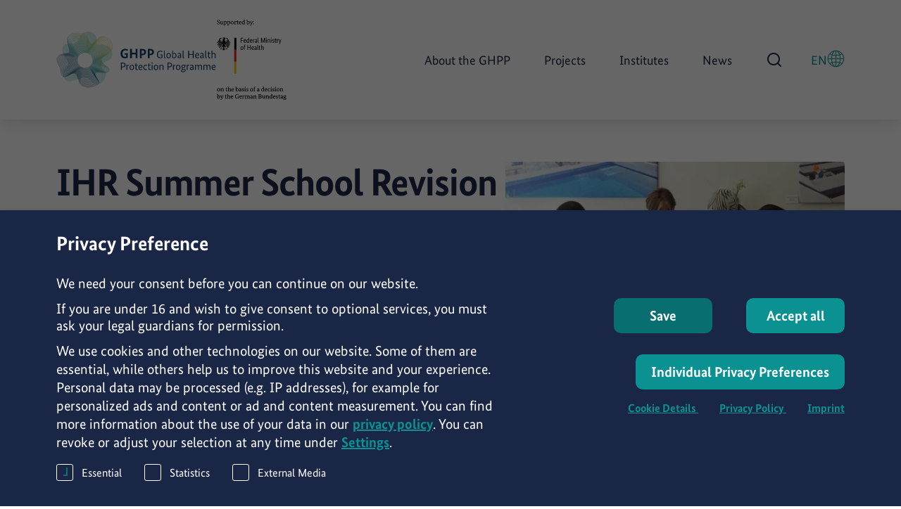

--- FILE ---
content_type: text/html; charset=UTF-8
request_url: https://ghpp.de/en/projects/ihr-summer-school-revision/
body_size: 16329
content:
<!DOCTYPE html>
<html class="html wp-singular project-template-default single single-project postid-9318 wp-theme-ghpp-website" lang="en-US">
  <head>
    <meta charset="utf-8">
    <meta http-equiv="X-UA-Compatible" content="IE=edge">
    <meta name="viewport" content="width=device-width, initial-scale=1">
    <link rel="alternate" type="application/rss+xml" title="GHPP: Global Health Protection Programme Feed" href="https://ghpp.de/en/feed/">
    <meta name='robots' content='index, follow, max-image-preview:large, max-snippet:-1, max-video-preview:-1' />
	<style>img:is([sizes="auto" i], [sizes^="auto," i]) { contain-intrinsic-size: 3000px 1500px }</style>
	<link rel="alternate" hreflang="en" href="https://ghpp.de/en/projects/ihr-summer-school-revision/" />
<link rel="alternate" hreflang="de" href="https://ghpp.de/projekte/ihr-summer-school-revision/" />
<link rel="alternate" hreflang="fr" href="https://ghpp.de/fr/projets/ihr-summer-school-revision/" />
<link rel="alternate" hreflang="x-default" href="https://ghpp.de/projekte/ihr-summer-school-revision/" />

	<!-- This site is optimized with the Yoast SEO plugin v26.3 - https://yoast.com/wordpress/plugins/seo/ -->
	<link media="all" href="https://ghpp.de/wp-content/cache/autoptimize/css/autoptimize_04ca0990c1f33daa074acebda750993f.css" rel="stylesheet"><title>IHR Summer School Revision - GHPP: Global Health Protection Programme</title>
	<link rel="canonical" href="https://ghpp.de/en/projects/ihr-summer-school-revision/" />
	<meta property="og:locale" content="en_US" />
	<meta property="og:type" content="article" />
	<meta property="og:title" content="IHR Summer School Revision - GHPP: Global Health Protection Programme" />
	<meta property="og:url" content="https://ghpp.de/en/projects/ihr-summer-school-revision/" />
	<meta property="og:site_name" content="GHPP: Global Health Protection Programme" />
	<meta property="article:modified_time" content="2025-05-28T15:00:19+00:00" />
	<meta name="twitter:card" content="summary_large_image" />
	<script type="application/ld+json" class="yoast-schema-graph">{"@context":"https://schema.org","@graph":[{"@type":"WebPage","@id":"https://ghpp.de/en/projects/ihr-summer-school-revision/","url":"https://ghpp.de/en/projects/ihr-summer-school-revision/","name":"IHR Summer School Revision - GHPP: Global Health Protection Programme","isPartOf":{"@id":"https://ghpp.de/en/#website"},"datePublished":"2023-06-09T12:33:07+00:00","dateModified":"2025-05-28T15:00:19+00:00","breadcrumb":{"@id":"https://ghpp.de/en/projects/ihr-summer-school-revision/#breadcrumb"},"inLanguage":"en-US","potentialAction":[{"@type":"ReadAction","target":["https://ghpp.de/en/projects/ihr-summer-school-revision/"]}]},{"@type":"BreadcrumbList","@id":"https://ghpp.de/en/projects/ihr-summer-school-revision/#breadcrumb","itemListElement":[{"@type":"ListItem","position":1,"name":"Home","item":"https://ghpp.de/en/"},{"@type":"ListItem","position":2,"name":"Projects","item":"https://ghpp.de/en/projects/"},{"@type":"ListItem","position":3,"name":"IHR Summer School Revision"}]},{"@type":"WebSite","@id":"https://ghpp.de/en/#website","url":"https://ghpp.de/en/","name":"GHPP: Global Health Protection Programme","description":"","potentialAction":[{"@type":"SearchAction","target":{"@type":"EntryPoint","urlTemplate":"https://ghpp.de/en/?s={search_term_string}"},"query-input":{"@type":"PropertyValueSpecification","valueRequired":true,"valueName":"search_term_string"}}],"inLanguage":"en-US"}]}</script>
	<!-- / Yoast SEO plugin. -->


<style id='safe-svg-svg-icon-style-inline-css'>
.safe-svg-cover{text-align:center}.safe-svg-cover .safe-svg-inside{display:inline-block;max-width:100%}.safe-svg-cover svg{fill:currentColor;height:100%;max-height:100%;max-width:100%;width:100%}

</style>

<link rel="preload" href="https://ghpp.de/wp-content/themes/ghpp-website/dist/assets/main-713cba90.css" as="style">
<link rel='stylesheet' id='borlabs-cookie-css' href='https://ghpp.de/wp-content/cache/autoptimize/css/autoptimize_single_6eaef9cab14d612479afc55f419b8c3d.css?ver=2.3.5-16' media='all' />
<script defer id="wpml-cookie-js-extra" src="[data-uri]"></script>
<script src="https://ghpp.de/wp-content/cache/autoptimize/js/autoptimize_single_f3606e4db5e156a1b086bcfeb3b2d9b4.js?ver=472900" id="wpml-cookie-js" defer data-wp-strategy="defer"></script>
<script defer id="Flynt/assets-js-extra" src="[data-uri]"></script>
<script src="https://ghpp.de/wp-content/themes/ghpp-website/dist/assets/main-48a62963.js" id="Flynt/assets-js" defer type="module"></script>
<script defer id="borlabs-cookie-prioritize-js-extra" src="[data-uri]"></script>
<script defer src="https://ghpp.de/wp-content/plugins/borlabs-cookie/assets/javascript/borlabs-cookie-prioritize.min.js?ver=2.3.5" id="borlabs-cookie-prioritize-js"></script>
<meta name="generator" content="WPML ver:4.7.2 stt:1,4,3;" />
<link rel="icon" href="https://ghpp.de/wp-content/uploads/2023/03/cropped-GHPP-Favicon-512-32x32.png" sizes="32x32" />
<link rel="icon" href="https://ghpp.de/wp-content/uploads/2023/03/cropped-GHPP-Favicon-512-192x192.png" sizes="192x192" />
<link rel="apple-touch-icon" href="https://ghpp.de/wp-content/uploads/2023/03/cropped-GHPP-Favicon-512-180x180.png" />
<meta name="msapplication-TileImage" content="https://ghpp.de/wp-content/uploads/2023/03/cropped-GHPP-Favicon-512-270x270.png" />
		<style id="wp-custom-css">
			.headroom--not-top .logo-sponsor {
	display: none;
}

[name='NavigationMain'] .logo-sponsor-full {
	min-block-size: 96px;
}

flynt-component[name=BlockSocialShare] .social-item .social-link:not(.social-link--copy) {
	inline-size: 100%;
}		</style>
		
  </head>
  <body>
    <a href="#mainContent" class="skipLink">
      Skip to main content
    </a>
          <div class="pageWrapper">
        <header class="mainHeader">
                      <flynt-component client:idle client:media="(min-width: 1024px)" name="NavigationMain">
  <nav aria-label="Main">
    <div class="wrapper">
      <div class="container centerMaxWidthContainer">
        <div class="logos">
                      <a class="logo logo--hasCompact" href="https://ghpp.de/en/">
              <img class="logo-image logo-image--full" width="134" height="48" src="https://ghpp.de/wp-content/themes/ghpp-website/dist/assets/logo-68592000.svg" alt="GHPP: Global Health Protection Programme">
                              <img class="logo-image logo-image--compact" width="146" height="57" src="https://ghpp.de/wp-content/themes/ghpp-website/dist/assets/logo-compact-b70023c1.svg" alt="GHPP: Global Health Protection Programme">
                          </a>
                          <a href="https://www.bundesgesundheitsministerium.de/en/index.html" title="Federal Ministry of Health (BMG)" target="_blank" rel="noopener" class="logo-sponsor logo-sponsor--hasCompact">
                <img class="logo-sponsor-full" src="https://ghpp.de/wp-content/uploads/2023/09/BMG_Zusatz_EN.svg" alt="">
                                  <img class="logo-sponsor-compact" src="https://ghpp.de/wp-content/uploads/2023/09/BMG_Zusatz_EN.svg" alt="">
                              </a>
                              </div>
                  <ul class="menu menu-main">
      <li class="menu-item ">
      <a class="menu-link" href="https://ghpp.de/en/about-the-ghpp/" >
        About the GHPP
        
      </a>
          </li>
      <li class="menu-item ">
      <a class="menu-link" href="https://ghpp.de/en/projects/" >
        Projects
        
      </a>
          </li>
      <li class="menu-item ">
      <a class="menu-link" href="https://ghpp.de/en/institutes/" >
        Institutes
        
      </a>
          </li>
      <li class="menu-item ">
      <a class="menu-link" href="https://ghpp.de/en/news/" >
        News
        
      </a>
          </li>
    <li class="menu-item menu-item--search">
    <button class="menu-link menu-link--open-search" data-ref="openSearch">
      <span class="visuallyHidden">Open Search</span>
      <span class="icon icon-search"><svg width="24" height="24" viewBox="0 0 24 24" fill="none" xmlns="http://www.w3.org/2000/svg"><path fill-rule="evenodd" clip-rule="evenodd" d="M16.6166 18.0328C15.0771 19.2639 13.1245 20 11 20C6.02944 20 2 15.9706 2 11C2 6.02944 6.02944 2 11 2C15.9706 2 20 6.02944 20 11C20 13.1255 19.2632 15.0789 18.031 16.6188L21.7055 20.2933C22.0961 20.6838 22.0961 21.317 21.7055 21.7075C21.315 22.098 20.6819 22.098 20.2913 21.7075L16.6166 18.0328ZM4 11C4 7.13401 7.13401 4 11 4C14.866 4 18 7.13401 18 11C18 12.8844 17.2554 14.5949 16.0443 15.8533C16.0085 15.8806 15.9741 15.9106 15.9413 15.9433C15.9087 15.9759 15.8788 16.0103 15.8516 16.046C14.5934 17.2561 12.8836 18 11 18C7.13401 18 4 14.866 4 11Z" fill="currentColor"/></svg>
</span>
    </button>
  </li>
        <li class="menu-item menu-item--lang">
                  <button class="menu-link-lang" data-ref="selectLang" lang="en" aria-expanded="false" aria-controls="dropdownLanguages">
            EN
            <span class="icon"><svg width="25" height="25" viewBox="0 0 25 25" fill="none" xmlns="http://www.w3.org/2000/svg"><path d="M12.5 1C6.15775 1 1 6.15775 1 12.5C1 18.8422 6.15775 24 12.5 24C18.8422 24 24 18.8422 24 12.5C24 6.15775 18.8422 1 12.5 1ZM10.0994 1.83088C8.77975 2.77675 7.67575 4.47587 6.957 6.63212C5.91337 6.29862 4.9905 5.87887 4.20562 5.38437C5.71212 3.62775 7.76488 2.35413 10.0994 1.83088ZM3.84625 5.82138C4.68575 6.359 5.67187 6.81038 6.78737 7.16688C6.33887 8.68488 6.07725 10.4012 6.05137 12.2211H1.56638C1.62963 9.81475 2.46912 7.601 3.84625 5.82138ZM1.56925 12.7817H6.05425C6.08012 14.6016 6.34175 16.318 6.79025 17.836C5.67475 18.1925 4.68862 18.6439 3.84912 19.1815C2.46912 17.399 1.62962 15.1852 1.56925 12.7817ZM4.20275 19.6185C4.98762 19.124 5.91337 18.7042 6.95412 18.3707C7.67575 20.5241 8.77975 22.2261 10.0965 23.172C7.76487 22.6459 5.71212 21.3723 4.20275 19.6185ZM12.2182 23.425C10.2144 23.2496 8.46925 21.2055 7.47737 18.2126C8.93787 17.8015 10.5651 17.5772 12.2182 17.5514V23.425V23.425ZM12.2182 16.9936C10.5105 17.0166 8.82575 17.2524 7.31063 17.6779C6.88513 16.2116 6.635 14.547 6.612 12.7817H12.2182V16.9936ZM12.2182 12.2182H6.612C6.635 10.4501 6.88513 8.7855 7.31063 7.32212C8.82575 7.74762 10.5076 7.98337 12.2182 8.00637V12.2182ZM12.2182 7.44575C10.5651 7.42275 8.94075 7.19563 7.47737 6.7845C8.47212 3.7945 10.2144 1.75037 12.2182 1.575V7.44575ZM12.7817 1.575C14.7856 1.75037 16.5308 3.7945 17.5226 6.78737C16.0621 7.1985 14.4349 7.42275 12.7817 7.44862V1.575V1.575ZM12.7817 8.00637C14.4895 7.98337 16.1743 7.74762 17.6894 7.32212C18.1149 8.78837 18.365 10.453 18.388 12.2182H12.7817V8.00637V8.00637ZM12.7817 12.7817H18.388C18.365 14.5499 18.1149 16.2145 17.6894 17.6779C16.1743 17.2524 14.4924 17.0166 12.7817 16.9936V12.7817V12.7817ZM12.7817 17.5543C14.4349 17.5773 16.0592 17.8044 17.5226 18.2155C16.5308 21.2055 14.7856 23.2496 12.7817 23.425V17.5543ZM14.9006 23.1691C16.2202 22.2232 17.3242 20.5241 18.043 18.3679C19.0866 18.7014 20.0095 19.1211 20.7944 19.6156C19.2879 21.3722 17.2351 22.6459 14.9006 23.1691ZM21.1537 19.1786C20.3142 18.641 19.3281 18.1896 18.2126 17.8331C18.6611 16.3151 18.9227 14.5988 18.9486 12.7789H23.4336C23.3704 15.1853 22.5309 17.399 21.1537 19.1786ZM23.4307 12.2182H18.9457C18.9199 10.3984 18.6582 8.682 18.2097 7.164C19.3252 6.8075 20.3114 6.35612 21.1509 5.8185C22.5309 7.601 23.3704 9.81475 23.4307 12.2182ZM18.0459 6.62925C17.3242 4.47587 16.2202 2.77387 14.9035 1.828C17.238 2.35413 19.2907 3.62487 20.7972 5.3815C20.0124 5.87887 19.0866 6.29575 18.0459 6.62925Z" fill="currentColor" stroke="currentColor" stroke-width="0.5"/></svg>
</span>
          </button>
        
        <div id="dropdownLanguages" class="dropwdownLangs boxRadius boxShadow" data-theme="reset" data-ref="dropdownLang">
          <ul class="menu-dropdown-list">
                          <li class="submenu-item">
                <a class="submenu-link submenu-link--active" href="https://ghpp.de/en/projects/ihr-summer-school-revision/" lang="en">
                  English
                </a>
              </li>
                          <li class="submenu-item">
                <a class="submenu-link" href="https://ghpp.de/projekte/ihr-summer-school-revision/" lang="de">
                  Deutsch
                </a>
              </li>
                          <li class="submenu-item">
                <a class="submenu-link" href="https://ghpp.de/fr/projets/ihr-summer-school-revision/" lang="fr">
                  Français
                </a>
              </li>
                      </ul>
        </div>
      </li>
  </ul>
              </div>
    </div>
  </nav>
</flynt-component>

            <flynt-component client:idle client:media="(max-width: 1023px)" name="NavigationBurger">
  <nav aria-label="Main">
    <div class="container centerMaxWidthContainer">
      <div class="logos">
  <a class="logo" href="https://ghpp.de/en/">
    <img class="logo-image" width="134" height="48" src="https://ghpp.de/wp-content/themes/ghpp-website/dist/assets/logo-68592000.svg" alt="GHPP: Global Health Protection Programme">
  </a>
            <a href="https://www.bundesgesundheitsministerium.de/en/index.html" target="_blank" rel="noopener" class="logo-sponsor">
        <img class="logo-sponsor-image" src="https://ghpp.de/wp-content/uploads/2023/09/BMG_Zusatz_EN.svg" alt="">
      </a>
      </div>
      <div class="right-nav">
        <button class="search-link" data-ref="openSearch">
          <span class="visuallyHidden">Open Search</span>
          <span class="icon icon-search"><svg width="24" height="24" viewBox="0 0 24 24" fill="none" xmlns="http://www.w3.org/2000/svg"><path fill-rule="evenodd" clip-rule="evenodd" d="M16.6166 18.0328C15.0771 19.2639 13.1245 20 11 20C6.02944 20 2 15.9706 2 11C2 6.02944 6.02944 2 11 2C15.9706 2 20 6.02944 20 11C20 13.1255 19.2632 15.0789 18.031 16.6188L21.7055 20.2933C22.0961 20.6838 22.0961 21.317 21.7055 21.7075C21.315 22.098 20.6819 22.098 20.2913 21.7075L16.6166 18.0328ZM4 11C4 7.13401 7.13401 4 11 4C14.866 4 18 7.13401 18 11C18 12.8844 17.2554 14.5949 16.0443 15.8533C16.0085 15.8806 15.9741 15.9106 15.9413 15.9433C15.9087 15.9759 15.8788 16.0103 15.8516 16.046C14.5934 17.2561 12.8836 18 11 18C7.13401 18 4 14.866 4 11Z" fill="currentColor"/></svg>
</span>
        </button>
                  <button data-ref="menuButton" class="hamburger" type="button" aria-expanded="false" aria-controls="navigationBurger-menu">
  <span class="visuallyHidden">Toggle Menu</span>
  <span class="hamburger-lines" aria-hidden="true">
    <span class="hamburger-lines--primary"></span>
    <span class="hamburger-lines--secondary"></span>
  </span>
</button>
              </div>
    </div>
          <div class="menu" data-ref="menu" id="navigationBurger-menu" data-theme="hero-gradient">
  <button class="menu-close" data-ref="menuClose" aria-label="Close Menu"></button>
  <div class="menu-inner">
    <div class="menu-top">
            <ul class="menu-main">
                  <li class="menu-item">
                          <a class="menu-link" href="https://ghpp.de/en/about-the-ghpp/" >
                About the GHPP
                
              </a>
                                  </li>
                  <li class="menu-item">
                          <a class="menu-link" href="https://ghpp.de/en/projects/" >
                Projects
                
              </a>
                                  </li>
                  <li class="menu-item">
                          <a class="menu-link" href="https://ghpp.de/en/institutes/" >
                Institutes
                
              </a>
                                  </li>
                  <li class="menu-item">
                          <a class="menu-link" href="https://ghpp.de/en/news/" >
                News
                
              </a>
                                  </li>
              </ul>
      <ul class="menu-langs">
                  <li class="menu-langs-item">
            <a href="https://ghpp.de/projekte/ihr-summer-school-revision/" lang="de" class="menu-langs-link">DE</a>
          </li>
                  <li class="menu-langs-item">
            <a href="https://ghpp.de/en/projects/ihr-summer-school-revision/" lang="en" class="menu-langs-link menu-langs-link--active">EN</a>
          </li>
                  <li class="menu-langs-item">
            <a href="https://ghpp.de/fr/projets/ihr-summer-school-revision/" lang="fr" class="menu-langs-link">FR</a>
          </li>
              </ul>
    </div>
    <ul class="menu-secondary">
              <li class="menu-item ">
          <a class="menu-link" href="https://ghpp.de/en/imprint/" >
            Imprint
          </a>
        </li>
              <li class="menu-item ">
          <a class="menu-link" href="https://ghpp.de/en/contact/" >
            Contact
          </a>
        </li>
              <li class="menu-item ">
          <a class="menu-link" href="https://ghpp.de/en/privacy-policy/" >
            Privacy Policy
          </a>
        </li>
          </ul>
  </div>
</div>
      </nav>
</flynt-component>

            <flynt-component name="HeaderSearch" data-theme="reset" data-search-state="closed">
  <div class="centerMaxWidthContainer">
    <div class="centerContentMaxWidth">
      <form class="searchForm" role="search" id="pageSearchForm" action="/en/">
        <label class="visuallyHidden" for="pageSearch">Search...</label>
        <input name="s" id="pageSearch" class="searchForm-input" type="search" required
               placeholder="Search..." value="" data-ref="searchInput">
        <button class="searchForm-button" type="submit" aria-label="Search">
          <svg width="20" height="20" viewBox="0 0 20 20" fill="none" xmlns="http://www.w3.org/2000/svg"><path d="M19.883 18.32a.444.444 0 0 1 .117.313c0 .156-.04.273-.117.351l-.899.86a.477.477 0 0 1-.351.156c-.156 0-.235-.04-.313-.156l-4.765-4.727a.444.444 0 0 1-.117-.312v-.547a8.805 8.805 0 0 1-2.461 1.484 7.988 7.988 0 0 1-2.852.508c-1.484 0-2.852-.352-4.102-1.094a7.543 7.543 0 0 1-2.93-2.93C.353 10.977 0 9.61 0 8.126s.352-2.813 1.094-4.063c.703-1.25 1.68-2.226 2.93-2.968C5.273.39 6.64 0 8.124 0s2.813.39 4.063 1.094a8.315 8.315 0 0 1 2.968 2.968c.703 1.25 1.094 2.579 1.094 4.063a7.717 7.717 0 0 1-.547 2.852c-.351.937-.82 1.757-1.445 2.46h.547c.117 0 .234.04.312.118l4.766 4.765ZM8.125 14.375a6.332 6.332 0 0 0 3.125-.82 6.113 6.113 0 0 0 2.266-2.305c.546-.938.859-1.992.859-3.125 0-1.094-.313-2.148-.86-3.125a6.297 6.297 0 0 0-2.265-2.266c-.977-.546-2.031-.859-3.125-.859A6.154 6.154 0 0 0 5 2.735 6.113 6.113 0 0 0 2.695 5a6.332 6.332 0 0 0-.82 3.125c0 1.133.273 2.188.82 3.125A5.941 5.941 0 0 0 5 13.555c.938.547 1.992.82 3.125.82Z" fill="currentColor"/></svg>

        </button>
      </form>
          </div>
  </div>
</flynt-component>

                  </header>
        <main id="mainContent" class="mainContent" aria-label="Content">
                        <article class="post">
    <header class="post-header">
              <flynt-component client:visible name="BlockProjectHeader" class="componentSpacing has-image">
  <div class="container centerMaxWidthContainer">
    <div class="wrapper">
      <div class="content flowContent">
        <h1 class="post__title">IHR Summer School Revision</h1>
                  <p>Revision of the Summer School on International Health Regulations (IHR)</p>
                      </div>
              <div class="media" data-theme="reset">
          <flynt-component client:visible name="BlockImage" >
  <div class="container centerMaxWidthContainer">
    <figure class="figure" data-image-size="medium">
                        <img class="figure-image lazyload"
               src="https://ghpp.de/wp-content/uploads/resized/2023/03/IHR_SummerSchool_08_22_Foto3_groupwork_1_artikel-528x288-c-default.jpeg"
               width="528"
               height="288"
               srcset="[data-uri]"
               data-srcset="
                https://ghpp.de/wp-content/uploads/resized/2023/03/IHR_SummerSchool_08_22_Foto3_groupwork_1_artikel-1376x750-c-center.jpeg 1376w,
                https://ghpp.de/wp-content/uploads/resized/2023/03/IHR_SummerSchool_08_22_Foto3_groupwork_1_artikel-1056x576-c-center.jpeg 1056w,
                https://ghpp.de/wp-content/uploads/resized/2023/03/IHR_SummerSchool_08_22_Foto3_groupwork_1_artikel-528x288-c-center.jpeg 528w,
                https://ghpp.de/wp-content/uploads/resized/2023/03/IHR_SummerSchool_08_22_Foto3_groupwork_1_artikel-778x424-c-center.jpeg 778w,
                https://ghpp.de/wp-content/uploads/resized/2023/03/IHR_SummerSchool_08_22_Foto3_groupwork_1_artikel-460x261-c-center.jpeg 460w,
                https://ghpp.de/wp-content/uploads/resized/2023/03/IHR_SummerSchool_08_22_Foto3_groupwork_1_artikel-1050x573-c-center.jpeg 1050w,
                https://ghpp.de/wp-content/uploads/resized/2023/03/IHR_SummerSchool_08_22_Foto3_groupwork_1_artikel-640x382-c-center.jpeg 700w,
                https://ghpp.de/wp-content/uploads/resized/2023/03/IHR_SummerSchool_08_22_Foto3_groupwork_1_artikel-960x525-c-center.jpeg 960w"
               data-sizes="auto"
               alt="Six people look together at leaves on a table">
                            <figcaption class="caption">Participants during one of the group work sessions (Source: RKI)</figcaption>
          </figure>
  </div>
</flynt-component>

        </div>
          </div>
    <hr>
  </div>
</flynt-component>

          </header>
    <section class="post-main">
                                                                      <flynt-component client:visible name="BlockTextInfobox" class="componentSpacing">
  <div
    class="container centerMaxWidthContainer" data-box-position="right">
    <div class="content centerContentMaxWidth">
      <h2>Context</h2>
<p>In the globalised world of the 21st century, public health emergencies are of international concern, as health threats spread easily and rapidly across borders and continents. To ensure the world is prepared and able to respond to potential threats, the International Health Regulations (IHR) were launched in 2005 as an essential and binding international agreement for the control of infectious diseases and biological cross-border health threats and the management of radiological and chemical events. All WHO Member States have agreed to build national capacities to prevent, detect, assess, notify and respond to public health events. In 2020, the World Health Assembly again highlighted the critical importance of implementing IHR core capacities to improve countries’ preparedness and response to health emergencies. The RKI, in its role as a WHO Collaborating Centre for Emerging Infections and Biological Threats, supports other countries in doing this. Building on the IHR core capacity training from the first funding phase, the project aims to revise and evaluate the current IHR Summer School concept according to the post-COVID-19 IHR revision. Ultimately, the overarching goal is to reinforce national and regional public health systems by strengthening the skills and knowledge of the IHR Summer School participants in selected IHR core capacities through the exchange of best practices and lessons learned.</p>
<h2>Objective</h2>
<p>Revising the concept of the RKI’s IHR Summer School.</p>

                <flynt-component client:visible name="ListTopics" class="componentSpacing">
    <div class="container centerMaxWidthContainer">
      <div class="centerContentMaxWidthLarge">
                  <div class="preContentHtml">
            <p class="h4">Thematic priorities</p>

          </div>
                <ul class="post-terms">
                      <li class="post-term">
              <span class="text-xs button button--pill" data-theme="hero">One Health</span>
            </li>
                      <li class="post-term">
              <span class="text-xs button button--pill" data-theme="hero">Outbreak management</span>
            </li>
                      <li class="post-term">
              <span class="text-xs button button--pill" data-theme="hero">Resolutions and international agreements</span>
            </li>
                      <li class="post-term">
              <span class="text-xs button button--pill" data-theme="hero">Strengthening of public health systems</span>
            </li>
                      <li class="post-term">
              <span class="text-xs button button--pill" data-theme="hero">Surveillance and reporting</span>
            </li>
                  </ul>
      </div>
    </div>
  </flynt-component>

          </div>
    <div class="infoBox boxPaddingSmall boxRadius centerContentMaxWidth">
              <h2 class="infoBox__title h4">Facts</h2>
                    <div class="boxContent">
                                    <div class="meta-info">
  <div class="meta-info-item">
    <p class="meta-info-item-label"><strong>Duration</strong></p>
    <span class="meta-info-item-value">01.01.2023</span> -
    <span class="meta-info-item-value">31.12.2023</span>
  </div>
  <div class="meta-info-item">
    <p class="meta-info-item-label"><strong>Budget</strong></p>
    <span
      class="meta-info-item-value"
    >ca. 75,000 EUR</span>
  </div>
      <div class="meta-info-item">
      <p class="meta-info-item-label"><strong>Project Countries</strong></p>
      <ul>
                                        <li class="meta-info-item-value">Germany</li>
                        </ul>
    </div>
          <div class="meta-info-item meta-info-item--institute">
      <p class="meta-info-item-label"><strong>Implementing Institution</strong></p>
              <span class="meta-info-item-value">
          <a href="https://ghpp.de/en/institutes/robert-koch-institut/">Robert Koch Institute</a>
        </span>
          </div>
        <div class="meta-info-item">
      <p class="meta-info-item-label"><strong>Contact</strong></p>
      <div class="meta-info-item-value"><p>Ariane Halm<br />
Robert Koch-Institut (RKI)<br />
Nordufer 20, 13353 Berlin, Deutschland</p>
<p><a href="mailto:halma@rki.de">halma@rki.de </a></p>
</div>
    </div>
    <div class="meta-info-item">
          <a href="https://ghpp.de/wp-content/uploads/2023/06/36_Projektsteckbrief_GHPP_IHR-Summer-School-1.pdf" download class="button button--hasIcon">
        Download Fact Sheet
        <span class="icon"><svg width="17" height="16" viewBox="0 0 17 16" fill="none" xmlns="http://www.w3.org/2000/svg">
  <path d="M8.6189 3.33325L8.6189 12.6666" stroke="currentColor" stroke-width="2" stroke-linecap="round" stroke-linejoin="round"/>
  <path d="M13.2856 8L8.61892 12.6667L3.95225 8" stroke="currentColor" stroke-width="2" stroke-linecap="round" stroke-linejoin="round"/>
</svg>
</span>
      </a>
      </div>
</div>
                              </div>
          </div>
  </div>
</flynt-component>

                                                    <flynt-component client:visible name="GridIconText" class="componentSpacing" data-theme="light">
  <div class="centerMaxWidthContainer">
    <div class="preContent">
      <h2>Activities</h2>

    </div>
    <ul class="resetList items centerContentMaxWidthLarge">
              <li class="item">
          <img class="item-icon lazyload"
               src="[data-uri]"
               width="68"
               height="68"
               data-src="https://ghpp.de/wp-content/uploads/2023/06/RESEARCH-AND-PROVISION-OF-EVIDENCE.svg"
               alt=""
          >
          <div class="item-content">
            <h4>Research and provision of evidence</h4>
<p>Analysing previously conducted IHR training; conducting an online survey with previous participants, with a view to revising the concept and content of IHR training</p>

          </div>
        </li>
          </ul>
  </div>
</flynt-component>

                            </section>
    <footer class="post-meta">
      <flynt-component
  name="BlockSocialShare"
  client:visible
  class="componentSpacing">
  <div class="container centerMaxWidthContainer">
    <div class="social-wrap">
      <div class="social-label text-xs">Share this page</div>
      <ul class="social">
                <li class="social-item">
          <button
            class="button button--ghost button--hasIcon social-link social-link--copy"
            data-ref="copyLink"
            data-copy-url=""
            data-copied-text="Copied"
          >
            <span class="social-icon"></span>
            <span data-ref="text">Copy Link</span>
          </button>
        </li>
      </ul>
    </div>
  </div>
</flynt-component>

    </footer>
    <section class="post-related">
              
          </section>
  </article>
                  </main>
        <footer class="mainFooter">
                      <flynt-component client:visible name="NavigationFooter" data-theme="dark">
  <div class="container centerMaxWidthContainer">
          <div class="wrapper wrapper--top">
        <div class="logos">
                    <a class="logo" href="https://ghpp.de/en/">
            <img class="logo-image" width="134" height="48" src="https://ghpp.de/wp-content/themes/ghpp-website/dist/assets/logo-footer-40b24cc1.svg" alt="GHPP: Global Health Protection Programme">
          </a>
        </div>
                  <nav class="navigation" aria-label="Footer">
            <ul class="menu menu--level-0">
      <li class="menu-item menu-item-type-post_type_archive menu-item-object-institute">
      <a class="menu-link" href="https://ghpp.de/en/institutes/" target="_self">Institutes</a>
          </li>
      <li class="menu-item menu-item-type-post_type_archive menu-item-object-project">
      <a class="menu-link" href="https://ghpp.de/en/projects/" target="_self">Projects</a>
          </li>
      <li class="menu-item menu-item-type-post_type_archive menu-item-object-news">
      <a class="menu-link" href="https://ghpp.de/en/news/" target="_self">News</a>
          </li>
      <li class="menu-item menu-item-type-post_type menu-item-object-page">
      <a class="menu-link" href="https://ghpp.de/en/contact/" target="_self">Contact</a>
          </li>
  </ul>
          </nav>
              </div>
              <div class="wrapper wrapper--bottom">
                  <div class="content"><p>©&nbsp;2025 GHPP: Global Health Protection Programme</p>
</div>
                          <nav class="navigation text-s" aria-label="Footer">
            <ul class="menu menu--level-0">
      <li class="menu-item menu-item-type-post_type menu-item-object-page">
      <a class="menu-link" href="https://ghpp.de/en/imprint/" target="_self">Imprint</a>
          </li>
      <li class="menu-item menu-item-type-post_type menu-item-object-page">
      <a class="menu-link" href="https://ghpp.de/en/privacy-policy/" target="_self">Privacy Policy</a>
          </li>
  </ul>
          </nav>
              </div>
      </div>
</flynt-component>

                  </footer>
      </div>
        <div class="wpFooter">
      <script type="speculationrules">
{"prefetch":[{"source":"document","where":{"and":[{"href_matches":"\/en\/*"},{"not":{"href_matches":["\/wp-*.php","\/wp-admin\/*","\/wp-content\/uploads\/*","\/wp-content\/*","\/wp-content\/plugins\/*","\/wp-content\/themes\/ghpp-website\/*","\/en\/*\\?(.+)"]}},{"not":{"selector_matches":"a[rel~=\"nofollow\"]"}},{"not":{"selector_matches":".no-prefetch, .no-prefetch a"}}]},"eagerness":"conservative"}]}
</script>
<!--googleoff: all--><div data-nosnippet><div id="BorlabsCookieBoxWrap"><div
    id="BorlabsCookieBox"
    class="BorlabsCookie"
    role="dialog"
    aria-labelledby="CookieBoxTextHeadline"
    aria-describedby="CookieBoxTextDescription"
    aria-modal="true"
>
    <div class="bottom-center" style="display: none;">
        <div class="_brlbs-bar-wrap">
            <div class="_brlbs-bar _brlbs-bar-advanced">
                <div class="cookie-box">
                    <div class="container">
                        <div class="row align-items-center">
                            <div class="col-12 col-sm-9">
                                <div class="row">
                                    <div class="col-12">
                                        <div class="_brlbs-flex-left">
                                                                                        <span role="heading" aria-level="3" class="_brlbs-h3" id="CookieBoxTextHeadline">
                                                Privacy Preference                                            </span>
                                        </div>

                                        <p id="CookieBoxTextDescription">
                                            <span class="_brlbs-paragraph _brlbs-text-description">We need your consent before you can continue on our website.</span> <span class="_brlbs-paragraph _brlbs-text-confirm-age">If you are under 16 and wish to give consent to optional services, you must ask your legal guardians for permission.</span> <span class="_brlbs-paragraph _brlbs-text-technology">We use cookies and other technologies on our website. Some of them are essential, while others help us to improve this website and your experience.</span> <span class="_brlbs-paragraph _brlbs-text-personal-data">Personal data may be processed (e.g. IP addresses), for example for personalized ads and content or ad and content measurement.</span> <span class="_brlbs-paragraph _brlbs-text-more-information">You can find more information about the use of your data in our <a class="_brlbs-cursor" href="https://www.ghpp.de/en/privacy-policy/">privacy policy</a>.</span> <span class="_brlbs-paragraph _brlbs-text-revoke">You can revoke or adjust your selection at any time under <a class="_brlbs-cursor" href="#" data-cookie-individual>Settings</a>.</span>                                        </p>
                                    </div>
                                </div>

                                                                    <fieldset>
                                        <legend class="sr-only">Privacy Preference</legend>
                                        <ul
                                                                                    >
                                                                                                                                                <li>
                                                        <label class="_brlbs-checkbox">
                                                            Essential                                                            <input
                                                                id="checkbox-essential"
                                                                tabindex="0"
                                                                type="checkbox"
                                                                name="cookieGroup[]"
                                                                value="essential"
                                                                 checked                                                                 disabled                                                                data-borlabs-cookie-checkbox
                                                            >
                                                            <span class="_brlbs-checkbox-indicator"></span>
                                                        </label>
                                                    </li>
                                                                                                                                                                                                <li>
                                                        <label class="_brlbs-checkbox">
                                                            Statistics                                                            <input
                                                                id="checkbox-statistics"
                                                                tabindex="0"
                                                                type="checkbox"
                                                                name="cookieGroup[]"
                                                                value="statistics"
                                                                                                                                                                                                data-borlabs-cookie-checkbox
                                                            >
                                                            <span class="_brlbs-checkbox-indicator"></span>
                                                        </label>
                                                    </li>
                                                                                                                                                                                                <li>
                                                        <label class="_brlbs-checkbox">
                                                            External Media                                                            <input
                                                                id="checkbox-external-media"
                                                                tabindex="0"
                                                                type="checkbox"
                                                                name="cookieGroup[]"
                                                                value="external-media"
                                                                 checked                                                                                                                                data-borlabs-cookie-checkbox
                                                            >
                                                            <span class="_brlbs-checkbox-indicator"></span>
                                                        </label>
                                                    </li>
                                                                                                                                    </ul>
                                    </fieldset>
                                                                </div>

                            <div class="col-12 col-sm-3">
                                                                    <p class="_brlbs-accept">
                                        <a
                                            href="#"
                                            tabindex="0"
                                            role="button"
                                            class="_brlbs-btn _brlbs-btn-accept-all _brlbs-cursor"
                                            data-cookie-accept-all
                                        >
                                            Accept all                                        </a>
                                    </p>

                                    <p class="_brlbs-accept">
                                        <a
                                            href="#"
                                            tabindex="0"
                                            role="button"
                                            id="CookieBoxSaveButton"
                                            class="_brlbs-btn _brlbs-cursor"
                                            data-cookie-accept
                                        >
                                            Save                                        </a>
                                    </p>
                                
                                
                                <p class="_brlbs-manage-btn ">
                                    <a
                                        href="#"
                                        tabindex="0"
                                        role="button"
                                        class="_brlbs-cursor _brlbs-btn "
                                        data-cookie-individual
                                    >
                                        Individual Privacy Preferences                                    </a>
                                </p>

                                <p class="_brlbs-legal">
                                    <a
                                        href="#"
                                        tabindex="0"
                                        role="button"
                                        class="_brlbs-cursor"
                                        data-cookie-individual
                                    >
                                        Cookie Details                                    </a>

                                                                            <span class="_brlbs-separator"></span>
                                        <a
                                            tabindex="0"
                                            href="https://www.ghpp.de/en/privacy-policy/"
                                        >
                                            Privacy Policy                                        </a>
                                    
                                                                            <span class="_brlbs-separator"></span>
                                        <a
                                            tabindex="0"
                                            href="https://www.ghpp.de/en/imprint/"
                                        >
                                            Imprint                                        </a>
                                                                    </p>
                            </div>
                        </div>
                    </div>
                </div>

                <div
    class="cookie-preference"
    aria-hidden="true"
    role="dialog"
    aria-describedby="CookiePrefDescription"
    aria-modal="true"
>
    <div class="container not-visible">
        <div class="row no-gutters">
            <div class="col-12">
                <div class="row no-gutters align-items-top">
                    <div class="col-12">
                        <div class="_brlbs-flex-center">
                                                    <span role="heading" aria-level="3" class="_brlbs-h3">Privacy Preference</span>
                        </div>

                        <p id="CookiePrefDescription">
                            <span class="_brlbs-paragraph _brlbs-text-confirm-age">If you are under 16 and wish to give consent to optional services, you must ask your legal guardians for permission.</span> <span class="_brlbs-paragraph _brlbs-text-technology">We use cookies and other technologies on our website. Some of them are essential, while others help us to improve this website and your experience.</span> <span class="_brlbs-paragraph _brlbs-text-personal-data">Personal data may be processed (e.g. IP addresses), for example for personalized ads and content or ad and content measurement.</span> <span class="_brlbs-paragraph _brlbs-text-more-information">You can find more information about the use of your data in our <a class="_brlbs-cursor" href="https://www.ghpp.de/en/privacy-policy/">privacy policy</a>.</span> <span class="_brlbs-paragraph _brlbs-text-description">Here you will find an overview of all cookies used. You can give your consent to whole categories or display further information and select certain cookies.</span>                        </p>

                        <div class="row no-gutters align-items-center">
                            <div class="col-12 col-sm-7">
                                <p class="_brlbs-accept">
                                                                            <a
                                            href="#"
                                            class="_brlbs-btn _brlbs-btn-accept-all _brlbs-cursor"
                                            tabindex="0"
                                            role="button"
                                            data-cookie-accept-all
                                        >
                                            Accept all                                        </a>
                                        
                                    <a
                                        href="#"
                                        id="CookiePrefSave"
                                        tabindex="0"
                                        role="button"
                                        class="_brlbs-btn _brlbs-cursor"
                                        data-cookie-accept
                                    >
                                        Save                                    </a>

                                                                    </p>
                            </div>

                            <div class="col-12 col-sm-5">
                                <p class="_brlbs-refuse">
                                    <a
                                        href="#"
                                        class="_brlbs-cursor"
                                        tabindex="0"
                                        role="button"
                                        data-cookie-back
                                    >
                                        Back                                    </a>

                                                                    </p>
                            </div>
                        </div>
                    </div>
                </div>

                <div data-cookie-accordion>
                                            <fieldset>
                            <legend class="sr-only">Privacy Preference</legend>

                                                                                                <div class="bcac-item">
                                        <div class="d-flex flex-row">
                                            <label class="w-75">
                                                <span role="heading" aria-level="4" class="_brlbs-h4">Essential (1)</span>
                                            </label>

                                            <div class="w-25 text-right">
                                                                                            </div>
                                        </div>

                                        <div class="d-block">
                                            <p>Essential cookies enable basic functions and are necessary for the proper function of the website.</p>

                                            <p class="text-center">
                                                <a
                                                    href="#"
                                                    class="_brlbs-cursor d-block"
                                                    tabindex="0"
                                                    role="button"
                                                    data-cookie-accordion-target="essential"
                                                >
                                                    <span data-cookie-accordion-status="show">
                                                        Show Cookie Information                                                    </span>

                                                    <span data-cookie-accordion-status="hide" class="borlabs-hide">
                                                        Hide Cookie Information                                                    </span>
                                                </a>
                                            </p>
                                        </div>

                                        <div
                                            class="borlabs-hide"
                                            data-cookie-accordion-parent="essential"
                                        >
                                                                                            <table>
                                                    
                                                    <tr>
                                                        <th scope="row">Name</th>
                                                        <td>
                                                            <label>
                                                                Borlabs Cookie                                                            </label>
                                                        </td>
                                                    </tr>

                                                    <tr>
                                                        <th scope="row">Provider</th>
                                                        <td>Owner of this website<span>, </span><a href="https://www.ghpp.de/en/imprint/">Imprint</a></td>
                                                    </tr>

                                                                                                            <tr>
                                                            <th scope="row">Purpose</th>
                                                            <td>Saves the visitors preferences selected in the Cookie Box of Borlabs Cookie.</td>
                                                        </tr>
                                                        
                                                    
                                                    
                                                                                                            <tr>
                                                            <th scope="row">Cookie Name</th>
                                                            <td>borlabs-cookie</td>
                                                        </tr>
                                                        
                                                                                                            <tr>
                                                            <th scope="row">Cookie Expiry</th>
                                                            <td>1 Year</td>
                                                        </tr>
                                                                                                        </table>
                                                                                        </div>
                                    </div>
                                                                                                                                        <div class="bcac-item">
                                        <div class="d-flex flex-row">
                                            <label class="w-75">
                                                <span role="heading" aria-level="4" class="_brlbs-h4">Statistics (1)</span>
                                            </label>

                                            <div class="w-25 text-right">
                                                                                                    <label class="_brlbs-btn-switch">
                                                        <span class="sr-only">Statistics</span>
                                                        <input
                                                            tabindex="0"
                                                            id="borlabs-cookie-group-statistics"
                                                            type="checkbox"
                                                            name="cookieGroup[]"
                                                            value="statistics"
                                                                                                                        data-borlabs-cookie-switch
                                                        />
                                                        <span class="_brlbs-slider"></span>
                                                        <span
                                                            class="_brlbs-btn-switch-status"
                                                            data-active="On"
                                                            data-inactive="Off">
                                                        </span>
                                                    </label>
                                                                                                </div>
                                        </div>

                                        <div class="d-block">
                                            <p>Statistics cookies collect information anonymously. This information helps us to understand how our visitors use our website.</p>

                                            <p class="text-center">
                                                <a
                                                    href="#"
                                                    class="_brlbs-cursor d-block"
                                                    tabindex="0"
                                                    role="button"
                                                    data-cookie-accordion-target="statistics"
                                                >
                                                    <span data-cookie-accordion-status="show">
                                                        Show Cookie Information                                                    </span>

                                                    <span data-cookie-accordion-status="hide" class="borlabs-hide">
                                                        Hide Cookie Information                                                    </span>
                                                </a>
                                            </p>
                                        </div>

                                        <div
                                            class="borlabs-hide"
                                            data-cookie-accordion-parent="statistics"
                                        >
                                                                                            <table>
                                                                                                            <tr>
                                                            <th scope="row">Accept</th>
                                                            <td>
                                                                <label class="_brlbs-btn-switch _brlbs-btn-switch--textRight">
                                                                    <span class="sr-only">Matomo</span>
                                                                    <input
                                                                        id="borlabs-cookie-matomo"
                                                                        tabindex="0"
                                                                        type="checkbox" data-cookie-group="statistics"
                                                                        name="cookies[statistics][]"
                                                                        value="matomo"
                                                                                                                                                data-borlabs-cookie-switch
                                                                    />

                                                                    <span class="_brlbs-slider"></span>

                                                                    <span
                                                                        class="_brlbs-btn-switch-status"
                                                                        data-active="On"
                                                                        data-inactive="Off"
                                                                        aria-hidden="true">
                                                                    </span>
                                                                </label>
                                                            </td>
                                                        </tr>
                                                        
                                                    <tr>
                                                        <th scope="row">Name</th>
                                                        <td>
                                                            <label>
                                                                Matomo                                                            </label>
                                                        </td>
                                                    </tr>

                                                    <tr>
                                                        <th scope="row">Provider</th>
                                                        <td>GHPP: Global Health Protection Programme</td>
                                                    </tr>

                                                                                                            <tr>
                                                            <th scope="row">Purpose</th>
                                                            <td>Cookie by Matomo used for website analytics. Generates statistical data on how the visitor uses the website.</td>
                                                        </tr>
                                                        
                                                                                                            <tr>
                                                            <th scope="row">Privacy Policy</th>
                                                            <td class="_brlbs-pp-url">
                                                                <a
                                                                    href="https://ghpp-website.local.blee.ch/en/privacy-policy/"
                                                                    target="_blank"
                                                                    rel="nofollow noopener noreferrer"
                                                                >
                                                                    https://ghpp-website.local.blee.ch/en/privacy-policy/                                                                </a>
                                                            </td>
                                                        </tr>
                                                        
                                                    
                                                                                                            <tr>
                                                            <th scope="row">Cookie Name</th>
                                                            <td>_pk_*.*</td>
                                                        </tr>
                                                        
                                                                                                            <tr>
                                                            <th scope="row">Cookie Expiry</th>
                                                            <td>13 Months</td>
                                                        </tr>
                                                                                                        </table>
                                                                                        </div>
                                    </div>
                                                                                                                                        <div class="bcac-item">
                                        <div class="d-flex flex-row">
                                            <label class="w-75">
                                                <span role="heading" aria-level="4" class="_brlbs-h4">External Media (2)</span>
                                            </label>

                                            <div class="w-25 text-right">
                                                                                                    <label class="_brlbs-btn-switch">
                                                        <span class="sr-only">External Media</span>
                                                        <input
                                                            tabindex="0"
                                                            id="borlabs-cookie-group-external-media"
                                                            type="checkbox"
                                                            name="cookieGroup[]"
                                                            value="external-media"
                                                             checked                                                            data-borlabs-cookie-switch
                                                        />
                                                        <span class="_brlbs-slider"></span>
                                                        <span
                                                            class="_brlbs-btn-switch-status"
                                                            data-active="On"
                                                            data-inactive="Off">
                                                        </span>
                                                    </label>
                                                                                                </div>
                                        </div>

                                        <div class="d-block">
                                            <p>Content from video platforms and social media platforms is blocked by default. If External Media cookies are accepted, access to those contents no longer requires manual consent.</p>

                                            <p class="text-center">
                                                <a
                                                    href="#"
                                                    class="_brlbs-cursor d-block"
                                                    tabindex="0"
                                                    role="button"
                                                    data-cookie-accordion-target="external-media"
                                                >
                                                    <span data-cookie-accordion-status="show">
                                                        Show Cookie Information                                                    </span>

                                                    <span data-cookie-accordion-status="hide" class="borlabs-hide">
                                                        Hide Cookie Information                                                    </span>
                                                </a>
                                            </p>
                                        </div>

                                        <div
                                            class="borlabs-hide"
                                            data-cookie-accordion-parent="external-media"
                                        >
                                                                                            <table>
                                                                                                            <tr>
                                                            <th scope="row">Accept</th>
                                                            <td>
                                                                <label class="_brlbs-btn-switch _brlbs-btn-switch--textRight">
                                                                    <span class="sr-only">OpenStreetMap</span>
                                                                    <input
                                                                        id="borlabs-cookie-openstreetmap"
                                                                        tabindex="0"
                                                                        type="checkbox" data-cookie-group="external-media"
                                                                        name="cookies[external-media][]"
                                                                        value="openstreetmap"
                                                                         checked                                                                        data-borlabs-cookie-switch
                                                                    />

                                                                    <span class="_brlbs-slider"></span>

                                                                    <span
                                                                        class="_brlbs-btn-switch-status"
                                                                        data-active="On"
                                                                        data-inactive="Off"
                                                                        aria-hidden="true">
                                                                    </span>
                                                                </label>
                                                            </td>
                                                        </tr>
                                                        
                                                    <tr>
                                                        <th scope="row">Name</th>
                                                        <td>
                                                            <label>
                                                                OpenStreetMap                                                            </label>
                                                        </td>
                                                    </tr>

                                                    <tr>
                                                        <th scope="row">Provider</th>
                                                        <td>Openstreetmap Foundation, St John’s Innovation Centre, Cowley Road, Cambridge CB4 0WS, United Kingdom</td>
                                                    </tr>

                                                                                                            <tr>
                                                            <th scope="row">Purpose</th>
                                                            <td>Used to unblock OpenStreetMap content.</td>
                                                        </tr>
                                                        
                                                                                                            <tr>
                                                            <th scope="row">Privacy Policy</th>
                                                            <td class="_brlbs-pp-url">
                                                                <a
                                                                    href="https://wiki.osmfoundation.org/wiki/Privacy_Policy"
                                                                    target="_blank"
                                                                    rel="nofollow noopener noreferrer"
                                                                >
                                                                    https://wiki.osmfoundation.org/wiki/Privacy_Policy                                                                </a>
                                                            </td>
                                                        </tr>
                                                        
                                                                                                            <tr>
                                                            <th scope="row">Host(s)</th>
                                                            <td>.openstreetmap.org</td>
                                                        </tr>
                                                        
                                                                                                            <tr>
                                                            <th scope="row">Cookie Name</th>
                                                            <td>_osm_location, _osm_session, _osm_totp_token, _osm_welcome, _pk_id., _pk_ref., _pk_ses., qos_token</td>
                                                        </tr>
                                                        
                                                                                                            <tr>
                                                            <th scope="row">Cookie Expiry</th>
                                                            <td>1-10 Years</td>
                                                        </tr>
                                                                                                        </table>
                                                                                                <table>
                                                                                                            <tr>
                                                            <th scope="row">Accept</th>
                                                            <td>
                                                                <label class="_brlbs-btn-switch _brlbs-btn-switch--textRight">
                                                                    <span class="sr-only">YouTube</span>
                                                                    <input
                                                                        id="borlabs-cookie-youtube"
                                                                        tabindex="0"
                                                                        type="checkbox" data-cookie-group="external-media"
                                                                        name="cookies[external-media][]"
                                                                        value="youtube"
                                                                         checked                                                                        data-borlabs-cookie-switch
                                                                    />

                                                                    <span class="_brlbs-slider"></span>

                                                                    <span
                                                                        class="_brlbs-btn-switch-status"
                                                                        data-active="On"
                                                                        data-inactive="Off"
                                                                        aria-hidden="true">
                                                                    </span>
                                                                </label>
                                                            </td>
                                                        </tr>
                                                        
                                                    <tr>
                                                        <th scope="row">Name</th>
                                                        <td>
                                                            <label>
                                                                YouTube                                                            </label>
                                                        </td>
                                                    </tr>

                                                    <tr>
                                                        <th scope="row">Provider</th>
                                                        <td>Google Ireland Limited, Gordon House, Barrow Street, Dublin 4, Ireland</td>
                                                    </tr>

                                                                                                            <tr>
                                                            <th scope="row">Purpose</th>
                                                            <td>Used to unblock YouTube content.</td>
                                                        </tr>
                                                        
                                                                                                            <tr>
                                                            <th scope="row">Privacy Policy</th>
                                                            <td class="_brlbs-pp-url">
                                                                <a
                                                                    href="https://policies.google.com/privacy?hl=en&#038;gl=en"
                                                                    target="_blank"
                                                                    rel="nofollow noopener noreferrer"
                                                                >
                                                                    https://policies.google.com/privacy?hl=en&#038;gl=en                                                                </a>
                                                            </td>
                                                        </tr>
                                                        
                                                                                                            <tr>
                                                            <th scope="row">Host(s)</th>
                                                            <td>google.com</td>
                                                        </tr>
                                                        
                                                                                                            <tr>
                                                            <th scope="row">Cookie Name</th>
                                                            <td>NID</td>
                                                        </tr>
                                                        
                                                                                                            <tr>
                                                            <th scope="row">Cookie Expiry</th>
                                                            <td>6 Month</td>
                                                        </tr>
                                                                                                        </table>
                                                                                        </div>
                                    </div>
                                                                                                </fieldset>
                                        </div>

                <div class="d-flex justify-content-between">
                    <p class="_brlbs-branding flex-fill">
                                            </p>

                    <p class="_brlbs-legal flex-fill">
                                                    <a href="https://www.ghpp.de/en/privacy-policy/">
                                Privacy Policy                            </a>
                            
                                                    <span class="_brlbs-separator"></span>
                            
                                                    <a href="https://www.ghpp.de/en/imprint/">
                                Imprint                            </a>
                                                </p>
                </div>
            </div>
        </div>
    </div>
</div>
            </div>
        </div>
    </div>
</div>
</div></div><!--googleon: all--><script defer src="https://ghpp.de/wp-includes/js/jquery/jquery.min.js?ver=3.7.1" id="jquery-core-js"></script>
<script defer src="https://ghpp.de/wp-includes/js/jquery/jquery-migrate.min.js?ver=3.4.1" id="jquery-migrate-js"></script>
<script defer id="borlabs-cookie-js-extra" src="[data-uri]"></script>
<script defer src="https://ghpp.de/wp-content/plugins/borlabs-cookie/assets/javascript/borlabs-cookie.min.js?ver=2.3.5" id="borlabs-cookie-js"></script>
<script defer id="borlabs-cookie-js-after" src="[data-uri]"></script>

    </div>
  </body>
</html>


--- FILE ---
content_type: text/css; charset=utf-8
request_url: https://ghpp.de/wp-content/themes/ghpp-website/dist/assets/main-713cba90.css
body_size: 24550
content:
@charset "UTF-8";*,:before,:after{box-sizing:border-box}html{-moz-tab-size:4;tab-size:4}html{line-height:1.15;-webkit-text-size-adjust:100%}body{margin:0}body{font-family:system-ui,-apple-system,Segoe UI,Roboto,Helvetica,Arial,sans-serif,"Apple Color Emoji","Segoe UI Emoji"}hr{height:0;color:inherit}abbr[title]{text-decoration:underline dotted}b,strong{font-weight:bolder}code,kbd,samp,pre{font-family:ui-monospace,SFMono-Regular,Consolas,Liberation Mono,Menlo,monospace;font-size:1em}small{font-size:80%}sub,sup{font-size:75%;line-height:0;position:relative;vertical-align:baseline}sub{bottom:-.25em}sup{top:-.5em}table{text-indent:0;border-color:inherit}button,input,optgroup,select,textarea{font-family:inherit;font-size:100%;line-height:1.15;margin:0}button,select{text-transform:none}button,[type=button],[type=reset],[type=submit]{-webkit-appearance:button}::-moz-focus-inner{border-style:none;padding:0}:-moz-focusring{outline:1px dotted ButtonText}:-moz-ui-invalid{box-shadow:none}legend{padding:0}progress{vertical-align:baseline}::-webkit-inner-spin-button,::-webkit-outer-spin-button{height:auto}[type=search]{-webkit-appearance:textfield;outline-offset:-2px}::-webkit-search-decoration{-webkit-appearance:none}::-webkit-file-upload-button{-webkit-appearance:button;font:inherit}summary{display:list-item}:root{--color-brand: hsl(180, 85%, 31%);--color-error: hsl(343, 98%, 46%)}:root,#BorlabsCookieBox.BorlabsCookie.BorlabsCookie .bcac-item,[data-theme=light],[data-theme=reset]{--color-background: #fff;--color-headline: hsl(223, 45%, 19%);--color-text: hsl(223, 45%, 19%);--color-text-light: hsl(217, 17%, 34%);--color-accent: var(--color-brand);--color-accent-alpha: hsla(180, 85%, 31%, .4);--color-accent-hover: hsl(181, 84%, 24%);--color-border: hsl(223, 45%, 19%);--color-border-alpha: hsla(223, 45%, 19%, .1);--color-border-light: hsl(216, 24%, 96%);--color-input-background: #fff;--color-input-border: var(--color-brand);--color-input-text: hsl(217, 17%, 34%);--color-button-background: var(--color-brand);--color-button-background-hover: hsl(181, 84%, 24%);--color-button-text: #fff;--color-button-text-hover: var(--color-background);--color-grey: hsl(0, 0%, 74%);--color-grey-light: #f9fafb;--color-hero-gradient: linear-gradient(280deg, hsl(181, 57%, 36%) 0%, hsl(210, 72%, 25%) 92%);--color-hero-gradient-alpha: linear-gradient(280deg, hsla(181, 57%, 36%, .75) 0%, hsla(210, 72%, 25%, .75) 92%);--color-hero-gradient-horizontal: linear-gradient(270deg, hsl(210, 72%, 25%) 5%, hsl(181, 57%, 36%) 92%);--icon-quotes: url("data:image/svg+xml,%3Csvg width='91' height='62' viewBox='0 0 91 62' fill='none' xmlns='http://www.w3.org/2000/svg'%3E%3Cpath d='M7.84604 0H32.3481C36.6746 0 40.1829 3.5083 40.1829 7.83483V32.3481C40.1779 32.3929 40.1727 32.4406 40.1671 32.4908C40.1227 32.8928 40.0596 33.464 39.97 34.1415L39.9659 34.1706C39.4681 37.7236 37.872 49.1153 28.9855 56.951C27.5508 58.2176 24.9952 60.2015 21.2067 61.838C19.4918 62.5778 17.8329 60.6499 18.8193 59.0583C19.985 57.1864 21.1171 54.8662 21.9241 52.1089C23.4148 47.0202 23.1234 42.66 22.7759 40.1941H7.83483C3.5083 40.1941 0 36.6858 0 32.3593V7.84604C0 3.5083 3.5083 0 7.84604 0Z' fill='url(%23paint0_linear_1155_1035)'/%3E%3Cpath d='M57.846 0H82.3369C86.6746 0 90.1829 3.5083 90.1829 7.84604V32.3481C90.1779 32.393 90.1727 32.4407 90.1671 32.491C90.1227 32.893 90.0596 33.4641 89.97 34.1415L89.9659 34.1706C89.4681 37.7236 87.872 49.1153 78.9855 56.951C77.5508 58.2176 74.9952 60.2015 71.2067 61.838C69.4918 62.5778 67.8329 60.6499 68.8193 59.0583C69.985 57.1864 71.1171 54.8662 71.9241 52.1089C73.4148 47.0202 73.1234 42.66 72.7759 40.1941H57.8348C53.5083 40.1941 50 36.6858 50 32.3593V7.84604C50 3.5083 53.5083 0 57.846 0Z' fill='url(%23paint1_linear_1155_1035)'/%3E%3Cdefs%3E%3ClinearGradient id='paint0_linear_1155_1035' x1='45.0915' y1='59.0295' x2='45.0915' y2='-4.92241' gradientUnits='userSpaceOnUse'%3E%3Cstop stop-color='%23123F6D'/%3E%3Cstop offset='0.361714' stop-color='%23289192'/%3E%3C/linearGradient%3E%3ClinearGradient id='paint1_linear_1155_1035' x1='45.0915' y1='59.0295' x2='45.0915' y2='-4.92241' gradientUnits='userSpaceOnUse'%3E%3Cstop stop-color='%23123F6D'/%3E%3Cstop offset='0.361714' stop-color='%23289192'/%3E%3C/linearGradient%3E%3C/defs%3E%3C/svg%3E%0A");--color-text-gradient: linear-gradient(0deg, hsl(210, 72%, 25%) 5%, hsl(181, 57%, 36%) 42%)}#BorlabsCookieBox.BorlabsCookie.BorlabsCookie .bcac-item,[data-theme=light]{--color-background: hsl(220, 16%, 96%)}.BorlabsCookie ._brlbs-content-blocker ._brlbs-caption._brlbs-caption,#BorlabsCookieBox.BorlabsCookie.BorlabsCookie,[data-theme=dark]{--color-background: hsl(223, 45%, 19%);--color-headline: hsl(0, 0%, 100%);--color-text: hsl(0, 0%, 100%);--color-text-light: hsl(0, 0%, 80%);--color-accent: hsl(0, 0%, 100%);--color-accent-alpha: hsla(0, 0%, 100%, .4);--color-accent-hover: hsl(0, 0%, 80%);--color-input-border: hsl(0, 0%, 100%);--color-border: hsl(0, 0%, 100%);--color-border-alpha: hsla(240, 7%, 92%, .1);--color-button-background: hsl(0, 0%, 100%);--color-button-background-hover: hsl(181, 84%, 24%);--color-button-text: hsl(180, 85%, 31%);--color-button-text-hover: hsl(0, 0%, 100%);--color-hero-gradient-horizontal: hsl(0, 0%, 100%)}.BorlabsCookie ._brlbs-content-blocker ._brlbs-caption._brlbs-caption,#BorlabsCookieBox.BorlabsCookie.BorlabsCookie{--color-accent: hsl(180, 85%, 31%);--color-accent-hover: hsl(181, 84%, 24%);--color-button-background: hsl(180, 85%, 31%);--color-button-background-hover: hsl(181, 84%, 24%);--color-button-text: hsl(0, 0%, 100%);--color-button-text-hover: hsl(0, 0%, 100%)}[data-theme=hero],[data-theme=hero-gradient]{--color-headline: hsl(0, 0%, 100%);--color-text: hsl(0, 0%, 100%);--color-text-light: hsl(0, 0%, 80%);--color-accent: hsl(0, 0%, 100%);--color-accent-alpha: hsla(0, 0%, 100%, .4);--color-accent-hover: hsl(0, 0%, 90%);--color-input-border: hsl(0, 0%, 100%);--color-border: hsl(0, 0%, 100%);--color-border-alpha: hsla(240, 7%, 92%, .1);--color-hero-gradient-horizontal: hsl(0, 0%, 100%);--color-button-background-hover: hsl(0, 0%, 100%);--color-button-text-hover: hsl(180, 85%, 31%);--icon-quotes: url("data:image/svg+xml,%3Csvg width='91' height='62' viewBox='0 0 91 62' fill='none' xmlns='http://www.w3.org/2000/svg'%3E%3Cpath d='M7.84604 0H32.3481C36.6746 0 40.1829 3.5083 40.1829 7.83483V32.3481C40.1779 32.3929 40.1727 32.4406 40.1671 32.4908C40.1227 32.8928 40.0596 33.464 39.97 34.1415L39.9659 34.1706C39.4681 37.7236 37.872 49.1153 28.9855 56.951C27.5508 58.2176 24.9952 60.2015 21.2067 61.838C19.4918 62.5778 17.8329 60.6499 18.8193 59.0583C19.985 57.1864 21.1171 54.8662 21.9241 52.1089C23.4148 47.0202 23.1234 42.66 22.7759 40.1941H7.83483C3.5083 40.1941 0 36.6858 0 32.3593V7.84604C0 3.5083 3.5083 0 7.84604 0Z' fill='white'/%3E%3Cpath d='M57.846 0H82.3369C86.6746 0 90.1829 3.5083 90.1829 7.84604V32.3481C90.178 32.3927 90.1727 32.4401 90.1672 32.49C90.1228 32.8921 90.0597 33.4636 89.97 34.1415L89.9659 34.1706C89.4681 37.7236 87.872 49.1153 78.9855 56.951C77.5508 58.2176 74.9952 60.2015 71.2067 61.838C69.4918 62.5778 67.8329 60.6499 68.8193 59.0583C69.985 57.1864 71.1171 54.8662 71.9241 52.1089C73.4148 47.0202 73.1234 42.66 72.7759 40.1941H57.8348C53.5083 40.1941 50 36.6858 50 32.3593V7.84604C50 3.5083 53.5083 0 57.846 0Z' fill='white'/%3E%3C/svg%3E%0A")}[data-theme=hero] .button--ghost,[data-theme=hero-gradient] .button--ghost{--color-button-background: hsl(0, 0%, 100%)}[data-theme=hero]{--color-background: hsl(210, 72%, 25%)}[data-theme=hero-gradient]{--color-background: var(--color-hero-gradient)}:root{--opacity-grayed-out:.382;--flow-space: 1.25rem;--border-width: 2px;--gap-width: 32px;--button-border-radius: 10px;--box-border-radius: 4px;--box-padding-mobile: 20px;--box-padding-tablet: 24px;--box-padding-desktop: 32px;--box-shadow: 0 12px 16px -4px rgba(16, 24, 40, .08), 0 4px 6px -2px rgba(16, 24, 40, .03);--content-max-width: 842px;--content-max-width-large: 1060px;--container-max-width: 1440px;--container-padding-mobile: 20px;--container-padding-tablet: 40px;--container-padding-desktop: 80px;--component-spacing-mobile: 40px;--component-spacing-tablet: 80px;--component-spacing-desktop: 100px;--box-padding: var(--box-padding-mobile);--box-padding-small: var(--box-padding-mobile);--container-padding: var(--container-padding-mobile);--component-spacing: var(--component-spacing-mobile);--navigation-height-mobile: 86px;--navigation-height: 64px;--font-weight-bold: 700}@media (min-width: 768px){:root{--box-padding: var(--box-padding-tablet);--box-padding-small: var(--box-padding-tablet);--container-padding: var(--container-padding-tablet);--component-spacing: var(--component-spacing-tablet)}}@media (min-width: 1280px){:root{--box-padding: var(--box-padding-desktop);--box-padding-small: var(--box-padding-tablet);--container-padding: var(--container-padding-desktop);--component-spacing: var(--component-spacing-desktop)}}@media (min-width: 1024px){:root{--navigation-height: 170px}}*{margin:0}html{box-sizing:border-box;-moz-osx-font-smoothing:grayscale;-webkit-font-smoothing:antialiased;-ms-overflow-style:-ms-autohiding-scrollbar;overflow-wrap:break-word;text-size-adjust:none;word-wrap:break-word}html *,html *:before,html *:after{box-sizing:inherit}html:focus-within{scroll-behavior:smooth}html,body{height:100%}body{text-rendering:optimizeSpeed}ul,ol{padding:0}img,picture,video,canvas,audio,iframe,embed,object{display:block;height:auto;max-width:100%;width:100%}svg{display:block}input,button,textarea,select,table{font:inherit}[type=search]::-webkit-search-decoration,[type=search]::-webkit-search-cancel-button,[type=search]::-webkit-search-results-button,[type=search]::-webkit-search-results-decoration{display:none}button{appearance:none;background-color:transparent;border:0;color:inherit;padding:0;text-align:inherit}sub,sup{font-size:.75em;line-height:0;position:relative;vertical-align:baseline}sub{inset-block-end:-.25em}sup{inset-block-start:-.5em}@media (prefers-reduced-motion: reduce){html:focus-within{scroll-behavior:auto}*,*:before,*:after{animation-duration:.01ms!important;animation-iteration-count:1!important;scroll-behavior:auto!important;transition-duration:.01ms!important}}@font-face{font-display:swap;font-family:BundesSans;font-style:normal;font-weight:400;src:url(./BundesSans-Web-Regular-cbc5ec0e.woff2) format("woff2"),url(./BundesSans-Web-Regular-3d99b871.woff) format("woff")}@font-face{font-display:swap;font-family:BundesSans;font-style:italic;font-weight:400;src:url(./BundesSans-Web-RegularItalic-3a633f27.woff2) format("woff2"),url(./BundesSans-Web-RegularItalic-a9088225.woff) format("woff")}@font-face{font-display:swap;font-family:BundesSans;font-style:normal;font-weight:700;src:url(./BundesSans-Web-Bold-179538af.woff2) format("woff2"),url(./BundesSans-Web-Bold-8ea3d6ea.woff) format("woff")}@font-face{font-display:swap;font-family:BundesSans;font-style:italic;font-weight:700;src:url(./BundesSans-Web-BoldItalic-b7d542b6.woff2) format("woff2"),url(./BundesSans-Web-BoldItalic-5301d9e9.woff) format("woff")}html{background-color:var(--color-background);color:var(--color-text);line-height:1.4;scroll-behavior:smooth;scroll-padding-block-start:80px}@media (min-width: 768px){html{scroll-padding-block-start:160px}}body{font-family:BundesSans,Arial,sans-serif;height:100%;overflow-x:hidden}@media (min-width: 768px){body{font-size:1.125rem}}h1,h2,h3,h4,h5,h6,.h1,.h2,.h3,.h4,.h5,.h6,.h0{color:var(--color-headline);font-weight:var(--font-weight-bold);line-height:1.1;margin-bottom:1rem;margin-top:2rem}h1 a,h1 a:hover,h1 a:focus,h2 a,h2 a:hover,h2 a:focus,h3 a,h3 a:hover,h3 a:focus,h4 a,h4 a:hover,h4 a:focus,h5 a,h5 a:hover,h5 a:focus,h6 a,h6 a:hover,h6 a:focus,.h1 a,.h1 a:hover,.h1 a:focus,.h2 a,.h2 a:hover,.h2 a:focus,.h3 a,.h3 a:hover,.h3 a:focus,.h4 a,.h4 a:hover,.h4 a:focus,.h5 a,.h5 a:hover,.h5 a:focus,.h6 a,.h6 a:hover,.h6 a:focus,.h0 a,.h0 a:hover,.h0 a:focus{color:var(--color-headline);text-decoration:none}h1>em,h2>em,h3>em,h4>em,h5>em,h6>em,.h1>em,.h2>em,.h3>em,.h4>em,.h5>em,.h6>em,.h0>em{color:var(--color-accent);font-style:normal}.h0{font-size:2.25rem;letter-spacing:-.02em;margin-top:3rem}@media (min-width: 768px){.h0{font-size:4.5rem;margin-bottom:1.25rem}}h1,.h1{font-size:1.75rem;letter-spacing:-.02em;margin-top:2.5rem}@media (min-width: 768px){h1,.h1{font-size:3.375rem}}h2,.h2{font-size:1.5rem;letter-spacing:-.02em;line-height:1.2}@media (min-width: 768px){h2,.h2{font-size:2.25rem}}h3,.h3{font-size:1.25rem;line-height:1.28}@media (min-width: 768px){h3,.h3{font-size:1.75rem}}h4,.h4{font-size:1.125rem;line-height:1.3}@media (min-width: 768px){h4,.h4{font-size:1.25rem}}h5,.h5{font-size:1rem;line-height:1.3}@media (min-width: 768px){h5,.h5{font-size:1.125rem}}a{color:var(--color-accent);font-weight:var(--font-weight-bold);text-decoration-color:currentColor;text-decoration-thickness:2px;text-underline-offset:2px;transition:color .2s ease,text-decoration-color .2s ease}a:hover{color:var(--color-accent-hover)}a:focus{outline-color:var(--color-accent-alpha)}a[href^="mailto:"]{align-items:center;display:inline-flex;margin-top:.375rem;text-underline-offset:3px}a[href^="mailto:"]:before{background-color:var(--color-text);color:inherit;content:"";display:inline-flex;height:17px;margin-right:1rem;-webkit-mask-image:url("data:image/svg+xml,%3Csvg width='21' height='17' viewBox='0 0 21 17' fill='none' xmlns='http://www.w3.org/2000/svg'%3E%3Cpath d='M2.8 2.8L9.91695 7.72712C10.3279 8.01161 10.8721 8.01161 11.2831 7.72712L18.4 2.8M3.4 15.4H17.8C19.1255 15.4 20.2 14.3255 20.2 13V3.4C20.2 2.07452 19.1255 1 17.8 1H3.4C2.07452 1 1 2.07452 1 3.4V13C1 14.3255 2.07452 15.4 3.4 15.4Z' stroke='currentColor' stroke-width='1.5' stroke-linecap='round' stroke-linejoin='round'/%3E%3C/svg%3E%0A");mask-image:url("data:image/svg+xml,%3Csvg width='21' height='17' viewBox='0 0 21 17' fill='none' xmlns='http://www.w3.org/2000/svg'%3E%3Cpath d='M2.8 2.8L9.91695 7.72712C10.3279 8.01161 10.8721 8.01161 11.2831 7.72712L18.4 2.8M3.4 15.4H17.8C19.1255 15.4 20.2 14.3255 20.2 13V3.4C20.2 2.07452 19.1255 1 17.8 1H3.4C2.07452 1 1 2.07452 1 3.4V13C1 14.3255 2.07452 15.4 3.4 15.4Z' stroke='currentColor' stroke-width='1.5' stroke-linecap='round' stroke-linejoin='round'/%3E%3C/svg%3E%0A");-webkit-mask-position:center;mask-position:center;-webkit-mask-repeat:no-repeat;mask-repeat:no-repeat;-webkit-mask-size:21px 17px;mask-size:21px 17px;translate:0 2px;width:21px}a[href^="tel:"]{align-items:center;color:var(--color-text);display:inline-flex;font-weight:400;margin-top:.375rem;text-decoration:none}a[href^="tel:"]:before{background-color:var(--color-text);color:inherit;content:"";display:inline-flex;height:24px;margin-right:calc(1rem - 3px);-webkit-mask-image:url("data:image/svg+xml,%3Csvg width='24' height='24' viewBox='0 0 24 24' fill='none' xmlns='http://www.w3.org/2000/svg'%3E%3Cpath d='M12.8715 6.32583C14.0713 6.52693 15.1613 7.09365 16.0315 7.96202C16.9016 8.83038 17.4649 9.91812 17.671 11.1156M13.0547 2.3999C15.1888 2.76096 17.1352 3.771 18.6831 5.31121C20.2311 6.85598 21.2386 8.79838 21.6004 10.9282M19.9333 19.4016C19.9333 19.4016 18.7747 20.5396 18.4907 20.8732C18.0282 21.3668 17.4832 21.5999 16.7688 21.5999C16.7001 21.5999 16.6268 21.5999 16.5581 21.5953C15.1979 21.5085 13.9339 20.9783 12.9859 20.5259C10.3938 19.2736 8.11773 17.4957 6.22631 15.2426C4.66463 13.3641 3.62046 11.6274 2.92893 9.76272C2.50302 8.6247 2.34731 7.73806 2.416 6.90168C2.4618 6.36695 2.66789 5.92363 3.048 5.54429L4.60968 3.98581C4.83408 3.77557 5.07223 3.66131 5.30579 3.66131C5.59431 3.66131 5.82788 3.83499 5.97443 3.98124C5.97901 3.98581 5.98359 3.99038 5.98817 3.99495C6.26753 4.25546 6.53315 4.52511 6.81251 4.81304C6.95448 4.95929 7.10103 5.10554 7.24758 5.25636L8.49784 6.50407C8.98329 6.98852 8.98329 7.43641 8.49784 7.92087C8.36503 8.05341 8.2368 8.18595 8.10399 8.31392C7.71929 8.70697 8.02149 8.40539 7.62306 8.76187C7.6139 8.77101 7.60474 8.77558 7.60016 8.78472C7.2063 9.17777 7.27958 9.56168 7.36201 9.82219C7.36659 9.8359 7.37117 9.84961 7.37575 9.86332C7.70091 10.6494 8.15888 11.3898 8.855 12.2719L8.85958 12.2765C10.1236 13.8304 11.4563 15.0415 12.9263 15.9693C13.1141 16.0881 13.3065 16.1841 13.4896 16.2755C13.6545 16.3578 13.8102 16.4355 13.943 16.5177C13.9614 16.5269 13.9797 16.5406 13.998 16.5497C14.1537 16.6274 14.3003 16.664 14.4514 16.664C14.8315 16.664 15.0696 16.4263 15.1475 16.3486L16.0452 15.4528C16.2009 15.2974 16.4482 15.11 16.7367 15.11C17.0207 15.11 17.2542 15.2883 17.3962 15.4436C17.4008 15.4482 17.4008 15.4482 17.4054 15.4528L19.9288 17.971C20.4005 18.4372 19.9333 19.4016 19.9333 19.4016Z' stroke='currentColor' stroke-width='1.5' stroke-linecap='round' stroke-linejoin='round'/%3E%3C/svg%3E%0A");mask-image:url("data:image/svg+xml,%3Csvg width='24' height='24' viewBox='0 0 24 24' fill='none' xmlns='http://www.w3.org/2000/svg'%3E%3Cpath d='M12.8715 6.32583C14.0713 6.52693 15.1613 7.09365 16.0315 7.96202C16.9016 8.83038 17.4649 9.91812 17.671 11.1156M13.0547 2.3999C15.1888 2.76096 17.1352 3.771 18.6831 5.31121C20.2311 6.85598 21.2386 8.79838 21.6004 10.9282M19.9333 19.4016C19.9333 19.4016 18.7747 20.5396 18.4907 20.8732C18.0282 21.3668 17.4832 21.5999 16.7688 21.5999C16.7001 21.5999 16.6268 21.5999 16.5581 21.5953C15.1979 21.5085 13.9339 20.9783 12.9859 20.5259C10.3938 19.2736 8.11773 17.4957 6.22631 15.2426C4.66463 13.3641 3.62046 11.6274 2.92893 9.76272C2.50302 8.6247 2.34731 7.73806 2.416 6.90168C2.4618 6.36695 2.66789 5.92363 3.048 5.54429L4.60968 3.98581C4.83408 3.77557 5.07223 3.66131 5.30579 3.66131C5.59431 3.66131 5.82788 3.83499 5.97443 3.98124C5.97901 3.98581 5.98359 3.99038 5.98817 3.99495C6.26753 4.25546 6.53315 4.52511 6.81251 4.81304C6.95448 4.95929 7.10103 5.10554 7.24758 5.25636L8.49784 6.50407C8.98329 6.98852 8.98329 7.43641 8.49784 7.92087C8.36503 8.05341 8.2368 8.18595 8.10399 8.31392C7.71929 8.70697 8.02149 8.40539 7.62306 8.76187C7.6139 8.77101 7.60474 8.77558 7.60016 8.78472C7.2063 9.17777 7.27958 9.56168 7.36201 9.82219C7.36659 9.8359 7.37117 9.84961 7.37575 9.86332C7.70091 10.6494 8.15888 11.3898 8.855 12.2719L8.85958 12.2765C10.1236 13.8304 11.4563 15.0415 12.9263 15.9693C13.1141 16.0881 13.3065 16.1841 13.4896 16.2755C13.6545 16.3578 13.8102 16.4355 13.943 16.5177C13.9614 16.5269 13.9797 16.5406 13.998 16.5497C14.1537 16.6274 14.3003 16.664 14.4514 16.664C14.8315 16.664 15.0696 16.4263 15.1475 16.3486L16.0452 15.4528C16.2009 15.2974 16.4482 15.11 16.7367 15.11C17.0207 15.11 17.2542 15.2883 17.3962 15.4436C17.4008 15.4482 17.4008 15.4482 17.4054 15.4528L19.9288 17.971C20.4005 18.4372 19.9333 19.4016 19.9333 19.4016Z' stroke='currentColor' stroke-width='1.5' stroke-linecap='round' stroke-linejoin='round'/%3E%3C/svg%3E%0A");-webkit-mask-position:center;mask-position:center;-webkit-mask-repeat:no-repeat;mask-repeat:no-repeat;-webkit-mask-size:24px 24px;mask-size:24px 24px;translate:0 2px;width:24px}a[href^="tel:"]:hover{color:var(--color-accent-hover);text-decoration:underline}p,.paragraph,pre{margin:0 0 1.125rem}.paragraphLarge{font-size:1.125rem}@media (min-width: 768px){.paragraphLarge{font-size:1.25rem}}.textGrey{color:var(--color-text-light)}.textGradient{background:var(--color-text-gradient);-webkit-background-clip:text;background-clip:text;-webkit-text-fill-color:transparent}@media (max-width: 767px){.centerTextOnMobile{text-align:center!important}}.resetList{list-style:none;margin:0;padding:0}hr{background:var(--color-hero-gradient-horizontal);border:0;display:block;height:var(--border-width);margin:3rem 0}figure{margin:0}figcaption{color:var(--color-text-light);font-size:.875rem;margin:1rem 0 0}code,kbd,pre,samp{background-color:var(--color-border-alpha);border-radius:4px;display:inline-block;font-size:.95rem;padding:0 .375rem;word-break:break-word}pre{border-radius:8px;padding:1.25rem 1.5rem}pre code{background:transparent;padding:0}blockquote,.blockquote{font-size:1.125rem;font-style:italic;line-height:1.4;margin:3rem 0;position:relative}@media (min-width: 768px){blockquote,.blockquote{border-left:1px solid currentColor;font-size:1.25rem;padding-left:4rem}}blockquote:before,.blockquote:before{background-image:var(--icon-quotes);background-repeat:no-repeat;background-size:45px 31px;content:"";display:block;height:31px;margin-bottom:24px;width:45px}@media (min-width: 768px){blockquote:before,.blockquote:before{background-size:91px 62px;height:62px;width:91px}}blockquote p:last-child,.blockquote p:last-child{margin-bottom:0}.figureQuote{margin:3rem 0}@media (min-width: 768px){.figureQuote{border-left:1px solid currentColor;padding-left:4rem}}.figureQuote blockquote,.figureQuote .blockquote{border:0;margin:0;padding:0}.figureQuote figcaption{color:var(--color-text-light);font-size:.875rem;margin-top:10px}cite{color:var(--color-text-light);display:block;font-size:.875rem;font-style:normal;margin-top:2rem}ul,ol{margin:1.5rem 0;padding-left:1.875rem}ul li,ol li{margin-bottom:.75rem}ul ul,ul ol,ol ul,ol ol{margin-bottom:0;margin-top:.75rem;padding-left:1.875rem}table{border-spacing:0;margin:0 auto;max-width:100%;text-align:left;width:100%}table+p,table+table,table+figure{margin-top:1.5rem}td,th{padding:.9375rem 1.5rem;text-align:inherit;vertical-align:top}thead th{border-bottom:var(--border-width) solid var(--color-border);padding:1.25rem 1.5rem;vertical-align:middle;white-space:nowrap}tr:nth-child(even){background-color:var(--color-border-alpha)}button:focus{outline-color:var(--color-accent-alpha)}.button{appearance:none;background-color:var(--color-button-background);border:var(--border-width) solid var(--color-button-background);border-radius:var(--button-border-radius);color:var(--color-button-text);cursor:pointer;display:inline-block;font-family:inherit;font-size:1.125rem;font-weight:var(--font-weight-bold);letter-spacing:.02em;line-height:1.4;padding:.625rem 1.75rem;text-align:center;text-decoration:none;transition:background .2s ease,border-color .2s ease,color .2s ease;user-select:none}@media (min-width: 768px){.button{font-size:1.25rem}}.button:disabled,.button--disabled{background:var(--color-grey);border-color:var(--color-grey);color:var(--color-button-text-hover);cursor:default;pointer-events:none}.button:hover{background-color:var(--color-button-background-hover);border-color:var(--color-button-background-hover);color:var(--color-button-text-hover)}.button:focus{outline-offset:4px;outline-width:2px}.button+.button{margin-top:.5rem}.button--hasIcon{align-items:center;display:inline-flex;gap:.5rem;justify-content:center}.button--hasIcon svg[stroke]:not([stroke=none]),.button--hasIcon svg [stroke]:not([stroke=none]){stroke:currentColor}.button--hasIcon svg[fill]:not([fill=none]),.button--hasIcon svg [fill]:not([fill=none]){fill:currentColor}.button--hasArrow{align-items:center;display:inline-flex;justify-content:center}.button--hasArrow:after{background-color:currentColor;color:inherit;content:"";display:inline-flex;height:16px;margin-left:.5rem;-webkit-mask-image:url("data:image/svg+xml,%3Csvg width='17' height='16' viewBox='0 0 17 16' fill='none' xmlns='http://www.w3.org/2000/svg'%3E%3Cpath fill-rule='evenodd' clip-rule='evenodd' d='M9.20711 2.62688C8.81658 2.23635 8.18342 2.23635 7.79289 2.62688C7.40237 3.0174 7.40237 3.65057 7.79289 4.04109L10.7518 7H3.83203C3.27975 7 2.83203 7.44772 2.83203 8C2.83203 8.55228 3.27975 9 3.83203 9H10.7531L7.79289 11.9602C7.40237 12.3507 7.40237 12.9839 7.79289 13.3744C8.18342 13.7649 8.81658 13.7649 9.20711 13.3744L13.8738 8.70776C14.2643 8.31723 14.2643 7.68407 13.8738 7.29354L9.20711 2.62688Z' fill='%23fff'%3E%3C/path%3E%3C/svg%3E");mask-image:url("data:image/svg+xml,%3Csvg width='17' height='16' viewBox='0 0 17 16' fill='none' xmlns='http://www.w3.org/2000/svg'%3E%3Cpath fill-rule='evenodd' clip-rule='evenodd' d='M9.20711 2.62688C8.81658 2.23635 8.18342 2.23635 7.79289 2.62688C7.40237 3.0174 7.40237 3.65057 7.79289 4.04109L10.7518 7H3.83203C3.27975 7 2.83203 7.44772 2.83203 8C2.83203 8.55228 3.27975 9 3.83203 9H10.7531L7.79289 11.9602C7.40237 12.3507 7.40237 12.9839 7.79289 13.3744C8.18342 13.7649 8.81658 13.7649 9.20711 13.3744L13.8738 8.70776C14.2643 8.31723 14.2643 7.68407 13.8738 7.29354L9.20711 2.62688Z' fill='%23fff'%3E%3C/path%3E%3C/svg%3E");-webkit-mask-position:center;mask-position:center;-webkit-mask-repeat:no-repeat;mask-repeat:no-repeat;-webkit-mask-size:17px 16px;mask-size:17px 16px;width:17px}.button--ghost{background-color:transparent;border-color:var(--color-button-background);color:var(--color-button-background)}.button--ghost:hover{background-color:var(--color-button-background-hover);color:var(--color-button-text-hover)}.button--ghost:disabled,.button--ghost--disabled{background:transparent;color:var(--color-grey);cursor:default;pointer-events:none}.button--circle{align-items:center;aspect-ratio:1/1;border-radius:50%;display:inline-flex;height:3.25rem;justify-content:center;padding:.5rem;width:3.25rem}.button--link{background:transparent;border:0;border-radius:0;color:var(--color-accent);line-height:1.2;padding:0;text-decoration:underline;text-decoration-color:transparent;transition:color .2s ease,text-decoration-color .2s ease}.button--link:hover{background-color:transparent;border-color:transparent;color:var(--color-accent-hover);text-decoration-color:currentColor}.buttonToggle{border:1px solid var(--color-accent);border-radius:50px;display:inline-flex;margin:0;padding:.3125rem}.buttonToggle .button{background-color:transparent;border:0;border-radius:30px;color:var(--color-button-background);margin:0;padding:.375rem 1.25rem;text-decoration:underline;text-decoration-color:transparent;text-underline-offset:2px;transition:background-color .2s ease,color .2s ease,text-decoration-color .2s ease}.buttonToggle .button:hover{color:var(--color-accent-hover);text-decoration-color:currentColor}.buttonToggle .button--active{cursor:default;pointer-events:none}.buttonToggle .button--active,.buttonToggle .button--active:hover{background-color:var(--color-button-background);color:var(--color-button-text)}form{margin:0}fieldset{border:0;margin:0 0 1.5rem;padding:0}fieldset *:last-child{margin-bottom:0}fieldset input,fieldset select,fieldset textarea{margin:0 0 2rem}legend{display:inline-block;font-size:1.125rem;margin-bottom:1rem}label{display:inline-block;font-size:1.25rem;line-height:1.4;margin-bottom:.25rem}[type=tel],[type=url],[type=text],[type=date],[type=email],[type=search],[type=number],[type=password],textarea,select{appearance:none;background-color:var(--color-input-background);border:var(--border-width) solid var(--color-input-border);border-radius:.5rem;color:var(--color-input-text);font-family:inherit;font-size:1.125rem;height:3.25rem;line-height:1.25;outline:none;padding:.25rem 1rem;transition:border-color .2s ease,box-shadow .2s ease}[type=tel]::placeholder,[type=url]::placeholder,[type=text]::placeholder,[type=date]::placeholder,[type=email]::placeholder,[type=search]::placeholder,[type=number]::placeholder,[type=password]::placeholder,textarea::placeholder,select::placeholder{color:var(--color-input-text)}[type=tel]:focus,[type=url]:focus,[type=text]:focus,[type=date]:focus,[type=email]:focus,[type=search]:focus,[type=number]:focus,[type=password]:focus,textarea:focus,select:focus{box-shadow:0 0 0 3px var(--color-accent-alpha)}[type=tel]:disabled,[type=url]:disabled,[type=text]:disabled,[type=date]:disabled,[type=email]:disabled,[type=search]:disabled,[type=number]:disabled,[type=password]:disabled,textarea:disabled,select:disabled{background-color:var(--color-border-alpha);border-color:var(--color-border);color:var(--color-border);opacity:var(--opacity-grayed-out)}.input-validation-error{border-color:var(--color-error)}input,select,textarea{margin:0 0 1rem;padding:.309rem .927rem}textarea{height:auto;line-height:1.4;min-height:150px;padding:.625rem 1rem;resize:vertical;vertical-align:top;width:100%}textarea:focus{outline:none}select{background-image:url("data:image/svg+xml;charset=utf8,%3Csvg width='32' height='32' xmlns='http://www.w3.org/2000/svg'%3E%3Cpolyline fill='none' stroke='%230C9394' stroke-width='5'  points='2,9 16,25 30,9 '/%3E%3C/svg%3E");background-position:calc(100% - 18px) center;background-repeat:no-repeat;background-size:9px;line-height:1.8;padding-right:40px}select::-ms-expand{display:none}select option{color:#000}.select{display:inline-block;position:relative;vertical-align:top}.select:after{border-bottom:var(--border-width) solid var(--color-brand);border-left:var(--border-width) solid var(--color-brand);content:"";height:11px;pointer-events:none;position:absolute;right:1rem;top:calc(50% - 9px);transform:rotate(-45deg);width:11px;z-index:2}.select select{background-image:none;margin:0;position:relative;z-index:2}[type=checkbox],[type=radio]{opacity:0;pointer-events:none;position:absolute;width:1px}[type=checkbox],[type=checkbox]:hover,[type=radio],[type=radio]:hover{border-color:var(--color-border);outline:0}[type=checkbox]+label,[type=radio]+label{cursor:pointer;display:inline-block;font-size:1.125rem;font-weight:400;letter-spacing:0;line-height:1.4;padding-left:2em;position:relative}[type=checkbox]+label:before,[type=radio]+label:before{background:transparent;border:1px solid var(--color-border);border-radius:.1875rem;content:"";display:block;height:1.5rem;left:0;margin:0;padding:0;position:absolute;top:0;transition:border-color .2s ease,box-shadow .2s ease;width:1.5rem}[type=checkbox]+label:after,[type=radio]+label:after{border-bottom:var(--border-width) solid var(--color-button-text);border-right:var(--border-width) solid var(--color-button-text);content:"";display:block;height:.75rem;left:.5625rem;opacity:0;position:absolute;top:.25rem;transform:rotate(45deg);transition:opacity .2s ease,border-color .2s ease,background-color .2s ease;visibility:hidden;width:.375rem}[type=checkbox]:hover+label:before,[type=radio]:hover+label:before{box-shadow:inset 0 0 0 2px var(--color-text)}[type=checkbox]:focus+label:before,[type=radio]:focus+label:before{outline:2px solid var(--color-accent-alpha);outline-offset:2px}[type=checkbox]:focus:not(:focus-visible)+label:before,[type=radio]:focus:not(:focus-visible)+label:before{outline:none}[type=checkbox]:checked+label:after,[type=radio]:checked+label:after{border-color:var(--color-accent);opacity:1;visibility:visible}[type=checkbox]:checked:hover+label:before,[type=radio]:checked:hover+label:before{box-shadow:inset 0 0 0 1px var(--color-text)}:not(.customSelect-option)>[type=radio]+label:before{border-radius:50%}:not(.customSelect-option)>[type=radio]+label:after{background-color:var(--color-accent);border:0;border-radius:50%;height:1rem;left:.25rem;top:.25rem;transform:none;transition:transform .2s ease,opacity .2s ease;width:1rem}:not(.customSelect-option)>[type=radio]:checked:hover+label:after{transform:scale(.75)}.searchForm{position:relative}.searchForm-input{border:0;border-bottom:1px solid var(--color-text);border-radius:0;font-weight:var(--font-weight-bold);margin:0;padding-left:0;padding-right:3.25rem;width:100%}@media (min-width: 768px){.searchForm-input{font-size:1.75rem}}.searchForm-input:focus{border-color:var(--color-accent);box-shadow:0 3px 0 var(--color-accent-alpha)}@media (min-width: 768px){.searchForm:not(.searchForm--compact) .searchForm-input{font-size:2.25rem;height:4.25rem}}@media (min-width: 768px){.searchForm:not(.searchForm--compact) .searchForm-button{right:-1.25rem;width:4.25rem}}.searchForm-button{align-items:center;color:var(--color-accent);cursor:pointer;display:flex;height:100%;justify-content:center;position:absolute;right:-.625rem;top:0;transition:color .2s ease;width:3.25rem}.searchForm-button svg{height:26px;width:26px}.searchForm-button:hover{color:var(--color-accent-hover)}.searchFormSmall{align-items:center;display:flex;gap:.875rem}@media (min-width: 480px){.searchFormSmall{max-width:350px}}.searchFormSmall-input{flex-grow:1;margin:0}.searchFormSmall-button{flex-shrink:0}.pageWrapper{display:flex;flex-direction:column;min-height:100%}.admin-bar .pageWrapper{padding-top:var(--wp-admin--admin-bar--height)}.mainContent{flex:1 0 auto}flynt-component{display:block;position:relative}.componentSpacing{margin:var(--component-spacing) 0}.componentSpacing[data-theme]{margin:0;padding:var(--component-spacing) 0}@media (min-width: 768px){.mainContent>.componentSpacing:first-child{margin-top:var(--component-spacing-tablet)}}@media (min-width: 768px){.mainContent>.componentSpacing:first-child[data-theme]{margin:0;padding-top:var(--component-spacing-tablet)}}.post-main .componentSpacing{--component-spacing: calc(var(--component-spacing-mobile) / 2)}@media (min-width: 768px){.post-main .componentSpacing{--component-spacing: calc(var(--component-spacing-tablet) / 2)}}@media (min-width: 1280px){.post-main .componentSpacing{--component-spacing: calc(var(--component-spacing-desktop) / 2)}}.centerMaxWidthContainer{display:block;margin-left:auto;margin-right:auto;max-width:var(--container-max-width);padding-left:var(--container-padding);padding-right:var(--container-padding)}.contentMaxWidth{max-width:var(--content-max-width)}.contentMaxWidthLarge{max-width:var(--content-max-width-large)}.centerContentMaxWidth{margin-left:auto;margin-right:auto;max-width:var(--content-max-width)}.centerContentMaxWidthLarge{margin-left:auto;margin-right:auto;max-width:var(--content-max-width-large)}.flowContent>*+*,.wp-block-post-content>*+*{margin-block-start:var(--flow-space)}.preContent{margin:0 auto 2.5rem;max-width:var(--content-max-width);text-align:center}.preContent>:first-child{margin-top:0;padding-top:0}.preContent>:last-child{margin-bottom:0;padding-bottom:0}.postContent{margin:2.5rem auto 0;max-width:var(--content-max-width);text-align:center}.postContent>:first-child{margin-top:0;padding-top:0}.postContent>:last-child{margin-bottom:0;padding-bottom:0}.text-xs{font-size:.875rem}.scrollableTableWrapper{-webkit-overflow-scrolling:touch;overflow-x:auto}.content p+p .button{margin-top:.5rem}@media (min-width: 768px){.content p+p .button{margin-top:1.5rem}}.content .button:not(:only-child):not(:last-child){margin-right:18px}.visuallyHidden{clip:rect(1px,1px,1px,1px);height:1px!important;overflow:hidden;position:absolute!important;white-space:nowrap;width:1px!important}.skipLink{position:fixed;top:-100px;z-index:999}.skipLink:focus{top:0}.boxPadding{padding:var(--box-padding)}.boxPadding>:first-child{margin-top:0;padding-top:0}.boxPadding>:last-child{margin-bottom:0;padding-bottom:0}.boxPaddingSmall{padding:var(--box-padding-small)}.boxPaddingSmall>:first-child{margin-top:0;padding-top:0}.boxPaddingSmall>:last-child{margin-bottom:0;padding-bottom:0}.boxRadius{border-radius:var(--box-border-radius);overflow:hidden;z-index:1}.boxShadow{box-shadow:var(--box-shadow)}.boxBorderTop{border-image-slice:1;border-image-source:var(--color-hero-gradient-horizontal);border-top:var(--border-width) solid}.sliderPaginationBase{--swiper-pagination-bullet-horizontal-gap: 7px;--swiper-pagination-bullet-inactive-color: var(--color-text);--swiper-pagination-bullet-inactive-opacity: 1;--swiper-pagination-color: var(--color-accent);align-items:center;display:flex;flex-wrap:wrap;justify-content:center}[data-theme]{background:var(--color-background);color:var(--color-text)}.customSelect{--cm-border-width: 0;--cm-padding-inline: .875rem;--cm-padding-block: .625rem;--cm-border-radius: 8px;position:relative}.customSelect:not(.closed):focus-within .customSelect-input,.customSelect.open .customSelect-input{border-block-end:0;border-radius:var(--cm-border-radius) var(--cm-border-radius) 0 0}.customSelect:not(.closed):focus-within .customSelect-input:after,.customSelect.open .customSelect-input:after{transform:scaleY(-1)}.customSelect:not(.closed):focus-within .customSelect-select,.customSelect.open .customSelect-select{opacity:1;pointer-events:auto;transition-duration:.2s}.customSelect legend{cursor:pointer;display:block;inline-size:100%;margin:0;position:relative}.customSelect [type=checkbox]+label,.customSelect [type=radio]+label{display:block;padding-block:var(--cm-padding-block);padding-inline:var(--cm-padding-inline) calc(var(--cm-padding-inline) + 2em);transition:background-color .2s ease}.customSelect [type=checkbox]+label:before,.customSelect [type=radio]+label:before{content:none;inset:var(--cm-padding-block) var(--cm-padding-inline) auto auto}.customSelect [type=checkbox]+label:after,.customSelect [type=radio]+label:after{inset:calc(var(--cm-padding-block) + .25rem) calc(var(--cm-padding-inline) + .5625rem) auto auto}.customSelect [type=checkbox]:is(:hover,:focus)+label,.customSelect [type=radio]:is(:hover,:focus)+label{background-color:#f4f5f7}.customSelect [type=checkbox]:checked+label,.customSelect [type=radio]:checked+label{background-color:#f4f5f7;color:var(--color-accent);font-weight:700}.customSelect-label{display:inline-block;margin-block-end:.25rem}.customSelect-input{align-items:center;border:var(--cm-border-width) solid var(--color-accent);border-radius:var(--cm-border-radius);cursor:pointer;display:flex;inline-size:100%;justify-content:space-between;margin:0;padding:var(--cm-padding-block) var(--cm-padding-inline);position:relative}.customSelect-input:after{aspect-ratio:16/10;background-image:url("data:image/svg+xml,%3Csvg width='16' height='10' viewBox='0 0 16 10' fill='none' xmlns='http://www.w3.org/2000/svg'%3E%3Cpath d='M15.4336 1.12109C15.5039 1.22656 15.5391 1.33203 15.5391 1.4375C15.5391 1.57812 15.5039 1.64844 15.4336 1.71875L8.08594 9.10156C7.98047 9.17188 7.875 9.20703 7.76953 9.20703C7.62891 9.20703 7.55859 9.17188 7.48828 9.10156L0.105469 1.71875C0.0351562 1.64844 0 1.57812 0 1.4375C0 1.33203 0.0351562 1.22656 0.105469 1.12109L0.808594 0.417969C0.878906 0.347656 0.949219 0.3125 1.08984 0.3125C1.19531 0.3125 1.30078 0.347656 1.40625 0.417969L7.76953 6.78125L14.1328 0.417969C14.2031 0.347656 14.3086 0.3125 14.4492 0.3125C14.5547 0.3125 14.6602 0.347656 14.7305 0.417969L15.4336 1.12109Z' fill='%230C9394'/%3E%3C/svg%3E%0A");content:"";height:.625rem;transition:transform .15s ease}.customSelect-select{background-color:var(--color-background);border:var(--cm-border-width) solid var(--color-accent);border-block-start:0;border-radius:0 0 8px 8px;box-shadow:var(--box-shadow);inset:calc(100% - var(--border-width)) 0 auto;opacity:0;overflow:hidden;pointer-events:none;position:absolute;transition:opacity 0s ease;width:100%;z-index:9}.customSelect-select-scroll{display:block;list-style:none;margin:0;padding:0;max-height:200px;overflow:auto;scrollbar-color:var(--color-accent) transparent;scrollbar-width:thin}.customSelect-select-scroll::-webkit-scrollbar{height:10px;width:10px}.customSelect-select-scroll::-webkit-scrollbar-thumb{background:var(--color-accent);border:2px solid var(--color-background);border-radius:6px}.customSelect-select-scroll::-webkit-scrollbar-track{background:transparent;border-radius:0 0 8px;margin-bottom:2px}.customSelect-option{margin-bottom:0;position:relative}.customSelect-clear{background-color:transparent;color:var(--color-accent);cursor:pointer;inset:auto 40px 14px auto;position:absolute;z-index:3}.customSelect-clear.hidden{display:none}#BorlabsCookieBox.BorlabsCookie.BorlabsCookie #CookieBoxTextHeadline{font-size:1.75rem;font-weight:var(--font-weight-bold)}#BorlabsCookieBox.BorlabsCookie.BorlabsCookie ._brlbs-paragraph{font-size:1rem}@media (min-width: 768px){#BorlabsCookieBox.BorlabsCookie.BorlabsCookie ._brlbs-paragraph{font-size:1.25rem}}#BorlabsCookieBox.BorlabsCookie.BorlabsCookie ._brlbs-paragraph a{font-weight:var(--font-weight-bold);text-decoration:underline}#BorlabsCookieBox.BorlabsCookie.BorlabsCookie label{background:transparent;position:relative;transform:none}#BorlabsCookieBox.BorlabsCookie.BorlabsCookie ._brlbs-bar,#BorlabsCookieBox.BorlabsCookie.BorlabsCookie ._brlbs-box{background:var(--color-background);border-radius:0;color:var(--color-text)}#BorlabsCookieBox.BorlabsCookie.BorlabsCookie ._brlbs-bar ._brlbs-bar-advanced ul li,#BorlabsCookieBox.BorlabsCookie.BorlabsCookie ._brlbs-box ._brlbs-bar-advanced ul li{margin:0 .9375em 0 0}#BorlabsCookieBox.BorlabsCookie.BorlabsCookie ._brlbs-bar h3,#BorlabsCookieBox.BorlabsCookie.BorlabsCookie ._brlbs-bar h4,#BorlabsCookieBox.BorlabsCookie.BorlabsCookie ._brlbs-bar ._brlbs-h3,#BorlabsCookieBox.BorlabsCookie.BorlabsCookie ._brlbs-bar ._brlbs-h4,#BorlabsCookieBox.BorlabsCookie.BorlabsCookie ._brlbs-box h3,#BorlabsCookieBox.BorlabsCookie.BorlabsCookie ._brlbs-box h4,#BorlabsCookieBox.BorlabsCookie.BorlabsCookie ._brlbs-box ._brlbs-h3,#BorlabsCookieBox.BorlabsCookie.BorlabsCookie ._brlbs-box ._brlbs-h4{display:block;font-weight:var(--theme-body-bold-font-weight);margin-bottom:1rem}#BorlabsCookieBox.BorlabsCookie.BorlabsCookie ._brlbs-bar{padding:1.5rem 0}@media (min-width: 768px){#BorlabsCookieBox.BorlabsCookie.BorlabsCookie ._brlbs-bar{padding:2rem 0}}#BorlabsCookieBox.BorlabsCookie.BorlabsCookie .row.align-items-center{align-items:center!important}#BorlabsCookieBox.BorlabsCookie.BorlabsCookie .row{flex-direction:column;flex-wrap:nowrap}@media (min-width: 768px){#BorlabsCookieBox.BorlabsCookie.BorlabsCookie .row{flex-direction:row}}#BorlabsCookieBox.BorlabsCookie.BorlabsCookie .col-sm-3{min-width:260px;width:100%}@media (max-width: 767px){#BorlabsCookieBox.BorlabsCookie.BorlabsCookie .col-sm-3{max-width:100%}#BorlabsCookieBox.BorlabsCookie.BorlabsCookie .col-sm-3 ._brlbs-manage{margin-bottom:.5rem;margin-top:1.5rem}}#BorlabsCookieBox.BorlabsCookie.BorlabsCookie .col-sm-3 p{text-align:center}@media (min-width: 768px) and (max-width: 1023px){#BorlabsCookieBox.BorlabsCookie.BorlabsCookie .col-sm-3 p:first-child{margin-top:0}}@media (max-width: 767px){#BorlabsCookieBox.BorlabsCookie.BorlabsCookie .col-sm-3{margin-top:15px}}@media (min-width: 1024px){#BorlabsCookieBox.BorlabsCookie.BorlabsCookie .col-sm-3{display:flex;flex:1 0 auto;flex-wrap:wrap;justify-content:flex-end;max-width:480px}#BorlabsCookieBox.BorlabsCookie.BorlabsCookie .col-sm-3 ._brlbs-accept{margin-top:0;max-width:calc(50% - 2rem)}#BorlabsCookieBox.BorlabsCookie.BorlabsCookie .col-sm-3 ._brlbs-accept:nth-child(2){margin-right:3rem;order:-1}#BorlabsCookieBox.BorlabsCookie.BorlabsCookie .col-sm-3 ._brlbs-manage,#BorlabsCookieBox.BorlabsCookie.BorlabsCookie .col-sm-3 ._brlbs-legal{text-align:right;width:100%}}#BorlabsCookieBox.BorlabsCookie.BorlabsCookie .col-sm-3 ._brlbs-legal{color:var(--color-text)}#BorlabsCookieBox.BorlabsCookie.BorlabsCookie .col-sm-3 ._brlbs-legal a{color:var(--color-accent);font-weight:var(--font-weight-bold);text-decoration:underline}#BorlabsCookieBox.BorlabsCookie.BorlabsCookie .col-sm-3 ._brlbs-legal ._brlbs-separator{margin:0 5px}#BorlabsCookieBox.BorlabsCookie.BorlabsCookie .col-sm-3 ._brlbs-legal ._brlbs-separator:before{content:none}#BorlabsCookieBox.BorlabsCookie.BorlabsCookie .col-sm-3 ._brlbs-manage,#BorlabsCookieBox.BorlabsCookie.BorlabsCookie .col-sm-3 ._brlbs-legal{font-size:.813rem;margin-top:0}@media (min-width: 768px){#BorlabsCookieBox.BorlabsCookie.BorlabsCookie .col-sm-3 ._brlbs-manage,#BorlabsCookieBox.BorlabsCookie.BorlabsCookie .col-sm-3 ._brlbs-legal{font-size:1rem;line-height:1.5}}#BorlabsCookieBox.BorlabsCookie.BorlabsCookie .col-12 ._brlbs-legal{color:var(--color-border)}#BorlabsCookieBox.BorlabsCookie.BorlabsCookie .col-12 ._brlbs-legal a{color:var(--color-accent);text-decoration:underline}#BorlabsCookieBox.BorlabsCookie.BorlabsCookie .col-12 ._brlbs-legal ._brlbs-separator{margin:0 5px}@media (min-width: 1024px){#BorlabsCookieBox.BorlabsCookie.BorlabsCookie .col-12 ._brlbs-legal ._brlbs-separator{margin:0 15px}}#BorlabsCookieBox.BorlabsCookie.BorlabsCookie .col-sm-9{flex:100%}@media (max-width: 767px){#BorlabsCookieBox.BorlabsCookie.BorlabsCookie .col-sm-9{max-width:100%}}@media (min-width: 1024px){#BorlabsCookieBox.BorlabsCookie.BorlabsCookie .col-sm-9{max-width:calc(100% - 400px)}}@media (max-width: 767px){#BorlabsCookieBox.BorlabsCookie.BorlabsCookie .col-sm-7,#BorlabsCookieBox.BorlabsCookie.BorlabsCookie .col-sm-5{max-width:100%}}#BorlabsCookieBox.BorlabsCookie.BorlabsCookie .bcac-item{background:var(--color-background);color:var(--color-text);padding:1rem}#BorlabsCookieBox.BorlabsCookie.BorlabsCookie .bcac-item .text-center{max-width:100%}#BorlabsCookieBox.BorlabsCookie.BorlabsCookie .bcac-item h4{font-size:1.125rem;line-height:1.33}#BorlabsCookieBox.BorlabsCookie.BorlabsCookie .bcac-item p{font-size:1rem;line-height:1.5}@media (min-width: 768px){#BorlabsCookieBox.BorlabsCookie.BorlabsCookie .bcac-item p{max-width:750px}}#BorlabsCookieBox.BorlabsCookie.BorlabsCookie .bcac-item .cursor{font-size:.813rem}@media (min-width: 768px){#BorlabsCookieBox.BorlabsCookie.BorlabsCookie .bcac-item .cursor{font-size:1rem;line-height:1.5}}#BorlabsCookieBox.BorlabsCookie.BorlabsCookie .bcac-item ._brlbs-cursor{display:inline-block!important}@media (max-width: 767px){#BorlabsCookieBox.BorlabsCookie.BorlabsCookie .cookie-preference ._brlbs-accept,#BorlabsCookieBox.BorlabsCookie.BorlabsCookie .cookie-preference ._brlbs-refuse{text-align:left}}#BorlabsCookieBox.BorlabsCookie.BorlabsCookie .cookie-preference ._brlbs-accept{display:flex;flex-direction:row-reverse;justify-content:flex-end}#BorlabsCookieBox.BorlabsCookie.BorlabsCookie .cookie-preference ._brlbs-accept ._brlbs-btn{margin-right:1.5rem}@media (min-width: 768px){#BorlabsCookieBox.BorlabsCookie.BorlabsCookie .cookie-preference ._brlbs-accept ._brlbs-btn{margin-right:2rem}}#BorlabsCookieBox.BorlabsCookie.BorlabsCookie .cookie-preference ._brlbs-accept ._brlbs-btn:first-child{margin-right:0}#BorlabsCookieBox.BorlabsCookie.BorlabsCookie .cookie-preference ._brlbs-refuse,#BorlabsCookieBox.BorlabsCookie.BorlabsCookie .cookie-preference ._brlbs-legal{font-size:1rem}@media (min-width: 1024px){#BorlabsCookieBox.BorlabsCookie.BorlabsCookie .cookie-preference ._brlbs-refuse a:hover,#BorlabsCookieBox.BorlabsCookie.BorlabsCookie .cookie-preference ._brlbs-legal a:hover{color:var(--color-text)}}#BorlabsCookieBox.BorlabsCookie.BorlabsCookie .cookie-preference table{background:transparent;box-shadow:none;color:var(--color-background)}#BorlabsCookieBox.BorlabsCookie.BorlabsCookie .cookie-preference table tr th,#BorlabsCookieBox.BorlabsCookie.BorlabsCookie .cookie-preference table tr td{background-color:transparent;border-color:var(--color-background);color:var(--color-text);padding:.5em 0;vertical-align:middle}@media (min-width: 768px){#BorlabsCookieBox.BorlabsCookie.BorlabsCookie .cookie-preference table tr th,#BorlabsCookieBox.BorlabsCookie.BorlabsCookie .cookie-preference table tr td{font-size:1rem}}#BorlabsCookieBox.BorlabsCookie.BorlabsCookie .cookie-preference table a{color:var(--color-accent)}#BorlabsCookieBox.BorlabsCookie.BorlabsCookie .cookie-preference table a:hover,#BorlabsCookieBox.BorlabsCookie.BorlabsCookie .cookie-preference table a:focus{text-decoration:none}#BorlabsCookieBox.BorlabsCookie.BorlabsCookie .cookie-preference table+table{margin-top:40px}#BorlabsCookieBox.BorlabsCookie.BorlabsCookie h3,#BorlabsCookieBox.BorlabsCookie.BorlabsCookie .h3,#BorlabsCookieBox.BorlabsCookie.BorlabsCookie h4,#BorlabsCookieBox.BorlabsCookie.BorlabsCookie .h4{font-size:1.25rem;font-weight:var(--theme-body-bold-font-weight);line-height:1.5}#BorlabsCookieBox.BorlabsCookie.BorlabsCookie .cookie-box .col-12 span.text-center{background:none!important;height:0;opacity:0;position:absolute}#BorlabsCookieBox.BorlabsCookie.BorlabsCookie ._brlbs-branding{visibility:hidden}#BorlabsCookieBox.BorlabsCookie.BorlabsCookie p{font-size:1rem;line-height:1.5}@media (min-width: 768px){#BorlabsCookieBox.BorlabsCookie.BorlabsCookie p{max-width:750px}}#BorlabsCookieBox.BorlabsCookie.BorlabsCookie a,#BorlabsCookieBox.BorlabsCookie.BorlabsCookie ._brlbs-manage a{color:var(--color-accent)}#BorlabsCookieBox.BorlabsCookie.BorlabsCookie a:hover,#BorlabsCookieBox.BorlabsCookie.BorlabsCookie a:focus,#BorlabsCookieBox.BorlabsCookie.BorlabsCookie ._brlbs-manage a:hover,#BorlabsCookieBox.BorlabsCookie.BorlabsCookie ._brlbs-manage a:focus{color:var(--color-accent)}@media (min-width: 1024px){#BorlabsCookieBox.BorlabsCookie.BorlabsCookie a:hover,#BorlabsCookieBox.BorlabsCookie.BorlabsCookie a:focus,#BorlabsCookieBox.BorlabsCookie.BorlabsCookie ._brlbs-manage a:hover,#BorlabsCookieBox.BorlabsCookie.BorlabsCookie ._brlbs-manage a:focus{color:var(--color-accent)}}#BorlabsCookieBox.BorlabsCookie.BorlabsCookie ._brlbs-bar-advanced ul,#BorlabsCookieBox.BorlabsCookie.BorlabsCookie ._brlbs-box-advanced ul{justify-content:flex-start;margin:0}#BorlabsCookieBox.BorlabsCookie.BorlabsCookie .cookie-preference ._brlbs-btn,#BorlabsCookieBox.BorlabsCookie.BorlabsCookie ._brlbs-btn{appearance:none;background-color:var(--color-button-background);border:0;border-radius:var(--button-border-radius);box-shadow:none;color:var(--color-button-text);cursor:pointer;display:inline-block;font-family:inherit;font-size:1.25rem;font-weight:var(--font-weight-bold);line-height:inherit;outline:none;padding:.625rem 1.375rem;text-align:center;text-decoration:none;transition:background-color .2s ease,border-color .2s ease,color .2s ease;user-select:none}#BorlabsCookieBox.BorlabsCookie.BorlabsCookie .cookie-preference ._brlbs-btn:hover,#BorlabsCookieBox.BorlabsCookie.BorlabsCookie .cookie-preference ._brlbs-btn:focus,#BorlabsCookieBox.BorlabsCookie.BorlabsCookie ._brlbs-btn:hover,#BorlabsCookieBox.BorlabsCookie.BorlabsCookie ._brlbs-btn:focus{background-color:var(--color-button-background-hover);color:var(--color-button-text-hover)}#BorlabsCookieBox.BorlabsCookie.BorlabsCookie .cookie-preference ._brlbs-btn:active,#BorlabsCookieBox.BorlabsCookie.BorlabsCookie ._brlbs-btn:active{box-shadow:none}@media (min-width: 1024px){#BorlabsCookieBox.BorlabsCookie.BorlabsCookie .cookie-preference ._brlbs-btn,#BorlabsCookieBox.BorlabsCookie.BorlabsCookie ._brlbs-btn{min-width:140px}}#BorlabsCookieBox.BorlabsCookie.BorlabsCookie ._brlbs-bar-advanced ul li,#BorlabsCookieBox.BorlabsCookie.BorlabsCookie ._brlbs-box-advanced ul li{margin:1rem 1.5rem 0 0}@media (min-width: 768px){#BorlabsCookieBox.BorlabsCookie.BorlabsCookie ._brlbs-bar-advanced ul li,#BorlabsCookieBox.BorlabsCookie.BorlabsCookie ._brlbs-box-advanced ul li{margin-right:2rem}}#BorlabsCookieBox.BorlabsCookie.BorlabsCookie .container{max-width:var(--container-max-width)!important;padding-left:var(--container-padding);padding-right:var(--container-padding);-ms-overflow-style:none;scrollbar-width:none}#BorlabsCookieBox.BorlabsCookie.BorlabsCookie .container::-webkit-scrollbar{display:none}#BorlabsCookieBox.BorlabsCookie.BorlabsCookie ._brlbs-btn-switch ._brlbs-slider{background-color:var(--color-accent)}#BorlabsCookieBox.BorlabsCookie.BorlabsCookie ._brlbs-btn-switch ._brlbs-slider:before{background-color:var(--color-background);border:0;box-shadow:none;top:auto}#BorlabsCookieBox.BorlabsCookie.BorlabsCookie ._brlbs-btn-switch input:checked+._brlbs-slider{background-color:var(--color-accent)}#BorlabsCookieBox.BorlabsCookie.BorlabsCookie ._brlbs-checkbox{font-size:1rem;font-weight:400;letter-spacing:0;line-height:1.7;padding-left:2.25rem}#BorlabsCookieBox.BorlabsCookie.BorlabsCookie ._brlbs-checkbox ._brlbs-checkbox-indicator{display:flex;align-items:center;justify-content:center;background-color:var(--color-background);border:1px solid var(--color-text);border-radius:3px;height:24px;top:1px;width:24px}#BorlabsCookieBox.BorlabsCookie.BorlabsCookie ._brlbs-checkbox ._brlbs-checkbox-indicator:before{border-bottom:var(--border-width) solid var(--color-button-background);border-right:var(--border-width) solid var(--color-button-background);content:"";display:block;height:.75rem;left:.5625rem;opacity:0;position:absolute;top:.25rem;rotate:45deg;transition:opacity .2s ease,border-color .2s ease,background-color .2s ease;visibility:hidden;width:.375rem}#BorlabsCookieBox.BorlabsCookie.BorlabsCookie ._brlbs-checkbox ._brlbs-checkbox-indicator:after{display:none}#BorlabsCookieBox.BorlabsCookie.BorlabsCookie ._brlbs-checkbox input:disabled~._brlbs-checkbox-indicator{opacity:1}#BorlabsCookieBox.BorlabsCookie.BorlabsCookie ._brlbs-checkbox input:disabled~._brlbs-checkbox-indicator:before{opacity:.7!important;transform:scale(1);visibility:visible}#BorlabsCookieBox.BorlabsCookie.BorlabsCookie ._brlbs-checkbox input:checked~._brlbs-checkbox-indicator:before{opacity:1;transform:scale(1);visibility:visible}@media (max-width: 479px){#BorlabsCookieBox.BorlabsCookie.BorlabsCookie .w-25 ._brlbs-btn-switch-status{display:none}}#BorlabsCookieBox.BorlabsCookie.BorlabsCookie #CookieBoxTextDescription{max-width:none}.BorlabsCookie ._brlbs-content-blocker ._brlbs-caption._brlbs-caption{align-items:center;display:flex;flex-direction:column;font-size:1rem;height:100%;justify-content:center;padding:20px 10px;top:0!important;transform:none!important}@media (min-width: 768px){.BorlabsCookie ._brlbs-content-blocker ._brlbs-caption._brlbs-caption{font-size:1.25rem}}.BorlabsCookie ._brlbs-content-blocker ._brlbs-caption._brlbs-caption p{line-height:1.4!important;margin-left:auto!important;margin-right:auto!important;max-width:500px}.BorlabsCookie ._brlbs-content-blocker ._brlbs-caption._brlbs-caption a:not(._brlbs-btn){color:var(--color-accent);font-weight:var(--font-weight-bold);text-decoration:underline}.BorlabsCookie ._brlbs-content-blocker ._brlbs-caption._brlbs-caption a:not(._brlbs-btn):focus,.BorlabsCookie ._brlbs-content-blocker ._brlbs-caption._brlbs-caption a:not(._brlbs-btn):hover{color:var(--color-accent)!important}.BorlabsCookie ._brlbs-content-blocker ._brlbs-caption._brlbs-caption ._brlbs-btn{box-shadow:none}.BorlabsCookie ._brlbs-content-blocker ._brlbs-caption._brlbs-caption button{margin-top:20px}@media (min-width: 768px){.BorlabsCookie ._brlbs-content-blocker ._brlbs-caption._brlbs-caption button{margin-top:30px}}.BorlabsCookie ._brlbs-content-blocker ._brlbs-caption._brlbs-caption [type=checkbox]{appearance:none;background-color:transparent;margin:0;transform:translateY(-6px)}.BorlabsCookie ._brlbs-content-blocker ._brlbs-caption._brlbs-caption [type=checkbox]:before{background:transparent;border:1px solid var(--color-border);border-radius:.1875rem;content:"";display:block;height:1.5rem;left:0;margin:0;padding:0;position:absolute;top:0;transition:border-color .2s ease,box-shadow .2s ease;width:1.5rem}.BorlabsCookie ._brlbs-content-blocker ._brlbs-caption._brlbs-caption [type=checkbox]:after{border-bottom:var(--border-width) solid var(--color-button-background);border-right:var(--border-width) solid var(--color-button-background);content:"";display:block;height:.75rem;left:.5625rem;opacity:0;position:absolute;top:.25rem;transform:rotate(45deg);transition:opacity .2s ease,border-color .2s ease,background-color .2s ease;visibility:hidden;width:.375rem}.BorlabsCookie ._brlbs-content-blocker ._brlbs-caption._brlbs-caption [type=checkbox]:checked:after{opacity:1;visibility:visible}.BorlabsCookie ._brlbs-content-blocker ._brlbs-caption._brlbs-caption label{background:transparent;position:relative;transform:none;user-select:none}.BorlabsCookie ._brlbs-content-blocker ._brlbs-caption._brlbs-caption label input{margin:0;opacity:1}flynt-component[name=AccordionDefault] .preContent--left{text-align:left}flynt-component[name=AccordionDefault] .accordion{display:block;list-style:none;margin:0;padding:0}flynt-component[name=AccordionDefault] .panel{margin-bottom:0;border-bottom:1px solid;border-image-slice:1;border-image-source:var(--color-hero-gradient-horizontal)}flynt-component[name=AccordionDefault] .panel+.panel{border-top:0}flynt-component[name=AccordionDefault] .panel-trigger{cursor:pointer;font-weight:var(--font-weight-bold);margin:0;outline:none;padding:1.25rem 2.5rem 1.25rem 0;position:relative;transition:color .2s ease;width:100%}@media (min-width: 768px){flynt-component[name=AccordionDefault] .panel-trigger{padding:1.75rem 2.5rem 1.75rem 0}}flynt-component[name=AccordionDefault] .panel-trigger:before{border:2px solid var(--color-accent);border-radius:50%;content:"";height:20px;position:absolute;right:0;top:calc(50% - 10px);width:20px}flynt-component[name=AccordionDefault] .panel-trigger:after{background-color:var(--color-accent);box-shadow:2px 0 0 var(--color-accent),4px 0 0 var(--color-accent),-2px 0 0 var(--color-accent),-4px 0 0 var(--color-accent),0 2px 0 var(--color-accent),0 4px 0 var(--color-accent),0 -2px 0 var(--color-accent),0 -4px 0 var(--color-accent);content:"";height:2px;position:absolute;right:9px;top:calc(50% - 1px);transition:box-shadow .2s ease;width:2px}flynt-component[name=AccordionDefault] .panel-trigger[aria-expanded=true]:after{box-shadow:2px 0 0 var(--color-accent),4px 0 0 var(--color-accent),-2px 0 0 var(--color-accent),-4px 0 0 var(--color-accent)}flynt-component[name=AccordionDefault] .panel-trigger:focus{outline:auto;outline-color:var(--color-accent-alpha)}flynt-component[name=AccordionDefault] .panel-trigger:focus:not(:focus-visible){outline:none}flynt-component[name=AccordionDefault] .panel-trigger:hover{color:var(--color-accent)}flynt-component[name=AccordionDefault] .panel-content{display:none;margin:0;padding:0}flynt-component[name=AccordionDefault] .panel-inner{--component-spacing: 1.75rem;padding:0 0 1.75rem}flynt-component[name=AccordionDefault] .panel-inner>flynt-component:first-child{margin-top:0}flynt-component[name=AccordionDefault] .panel-inner>flynt-component:last-child{margin-bottom:0}flynt-component[name=AccordionDefault] .panel-inner>flynt-component .container{padding:0}flynt-component[name=ArchiveInstitutes] .posts{display:block;list-style:none;margin:0;padding:0;--grid-columns: 1;--grid-alignment: flex-start;--grid-row-gap: var(--component-spacing);--grid-column-gap: var(--gap-width);column-gap:var(--grid-column-gap);display:flex;flex-wrap:wrap;justify-content:var(--grid-alignment);row-gap:var(--grid-row-gap);width:100%}flynt-component[name=ArchiveInstitutes] .posts>*{width:calc(100% / var(--grid-columns) - (var(--grid-columns) - 1) / var(--grid-columns) * var(--grid-column-gap))}flynt-component[name=ArchiveInstitutes] .posts-empty{padding:32px 0 0}flynt-component[name=ArchiveInstitutes] .post{margin-bottom:0}flynt-component[name=ArchiveInstitutes]+flynt-component[name=BlockSocialShare]{padding-block-start:0}flynt-component[name=BlockAnchorNavigation]{--wp-admin--admin-bar--height: 0px;margin-block-end:-32px;transition:inset-block-start .3s;z-index:5}flynt-component[name=BlockAnchorNavigation]:after{background-color:var(--color-brand);block-size:calc(100% - 32px);content:"";inline-size:100%;inset:0;position:absolute;z-index:-1}flynt-component[name=BlockAnchorNavigation] .container{overflow-x:auto;padding-bottom:32px}@media (max-width: 1023px){flynt-component[name=BlockAnchorNavigation] .container{margin-inline-end:1rem}}flynt-component[name=BlockAnchorNavigation].headroom{--_offset-top: calc(var(--navigation-height-mobile) + var(--wp-admin--admin-bar--height))}@media (min-width: 1024px){flynt-component[name=BlockAnchorNavigation].headroom{--_offset-top: calc(80px + var(--wp-admin--admin-bar--height))}}flynt-component[name=BlockAnchorNavigation].headroom--top{--_offset-top: 0}flynt-component[name=BlockAnchorNavigation].headroom--not-top{inline-size:100%;inset-block-start:var(--_offset-top);inset-inline-start:0;position:fixed}flynt-component[name=BlockAnchorNavigation].headroom.headroom--pinned{inset-block-start:var(--_offset-top)}flynt-component[name=BlockAnchorNavigation].headroom.headroom--unpinned{inset-block-start:var(--wp-admin--admin-bar--height)}@media (min-width: 1024px){flynt-component[name=BlockAnchorNavigation].headroom.headroom--unpinned{inset-block-start:var(--_offset-top)}}flynt-component[name=BlockAnchorNavigation] .anchorMenu{align-items:center;display:flex;gap:60px;padding-block:1rem}@media (min-width: 1024px){flynt-component[name=BlockAnchorNavigation] .anchorMenu{justify-content:center}}flynt-component[name=BlockAnchorNavigation] .anchorMenu li{flex-grow:1;margin:0}flynt-component[name=BlockAnchorNavigation] .anchorMenu-link{color:#fff;font-weight:400;position:relative;text-decoration:none}flynt-component[name=BlockAnchorNavigation] .anchorMenu-link--active{font-weight:700}flynt-component[name=BlockAnchorNavigation] .anchorMenu-link--active:after{background-color:var(--color-brand);block-size:32px;content:"";inline-size:32px;inset:100% auto auto 50%;pointer-events:none;position:absolute;transform:translate(-50%) rotate(45deg);z-index:-1}flynt-component[name=BlockAudio] .preContent--left{text-align:left}flynt-component[name=BlockAudio] .audio-caption{margin-block-end:.625rem;margin-inline-start:1.5rem}flynt-component[name=BlockAudio] .audio-player{background-color:var(--color-background);block-size:54px}flynt-component[name=BlockCollapse][data-status=collapse]{margin-top:calc(-1 * var(--component-spacing) + var(--percentage-distance) * var(--component-spacing) / 100)}flynt-component[name=BlockCollapse][data-status=expand]{margin-top:calc(var(--percentage-distance) * var(--component-spacing) / 100)}flynt-component[name=BlockCollapse][data-status=expand][data-theme]{margin-top:0;padding-top:calc(var(--percentage-distance) * var(--component-spacing) / 100)}flynt-component[name=BlockCollapse][data-theme]+.componentSpacing[data-theme]{padding-top:0}flynt-component[name=BlockCountUp]{isolation:isolate;position:relative}flynt-component[name=BlockCountUp] .blockCountUp{display:flex;flex-wrap:wrap;gap:2rem;justify-content:center;max-inline-size:var(--container-size);text-align:center}flynt-component[name=BlockCountUp] .blockCountUp .item{width:calc(50% - 1rem)}@media (min-width: 480px){flynt-component[name=BlockCountUp] .blockCountUp .item{width:calc(33.333% - 1.5rem)}}flynt-component[name=BlockCountUp] .blockCountUp .item .subtitle{margin-left:auto;margin-right:auto;max-width:25ch}@media (max-width: 1023px){flynt-component[name=BlockCta] .centerMaxWidthContainer{padding:0}}flynt-component[name=BlockCta] .wrapper{isolation:isolate;overflow:hidden;position:relative}@media (min-width: 1024px){flynt-component[name=BlockCta] .wrapper{--container-padding: 50px;border-radius:var(--box-border-radius)}}flynt-component[name=BlockCta] .wrapper .backgroundSvg{inset:-5px;opacity:.65;position:absolute;z-index:-1}@media (min-width: 768px){flynt-component[name=BlockCta] .wrapper .backgroundSvg{opacity:1}}flynt-component[name=BlockCta] .wrapper .backgroundSvg img{height:100%;margin-left:auto;max-inline-size:90%;object-fit:cover;object-position:0 0;width:auto}flynt-component[name=BlockCta] .wrapper[data-theme=light]{--blendMode: multiply;mix-blend-mode:var(--blendMode)}flynt-component[name=BlockCta] .grid{display:grid}@media (min-width: 1024px){flynt-component[name=BlockCta] .grid{grid-template-columns:2fr 2.69fr}flynt-component[name=BlockCta] .grid .figure{grid-column:2;grid-row:1}flynt-component[name=BlockCta] .grid .content{grid-column:1;grid-row:1}flynt-component[name=BlockCta] .grid--reverse{grid-template-columns:2.69fr 2fr}flynt-component[name=BlockCta] .grid--reverse .figure{grid-column:1}flynt-component[name=BlockCta] .grid--reverse .content{grid-column:2}}flynt-component[name=BlockCta] .content{display:flex;flex-direction:column;justify-content:center;padding:var(--container-padding)}flynt-component[name=BlockCta] .figure{height:100%;isolation:isolate;position:relative}@media (max-width: 1023px){flynt-component[name=BlockCta] .figure{height:auto;padding:var(--container-padding) var(--container-padding) 0}flynt-component[name=BlockCta] .figure-image{border-radius:var(--box-border-radius)}}flynt-component[name=BlockCta] .figure-image{height:100%;object-fit:cover;object-position:center;width:100%}flynt-component[name=BlockCta] .figure figcaption{background:linear-gradient(to top,hsla(0deg,0%,0%,.7),hsla(0deg,0%,0%,0));color:#fff;inset:auto auto 0 0;margin:0;padding:1rem;position:absolute;width:100%;z-index:2}@media (max-width: 1023px){flynt-component[name=BlockCta] .figure figcaption{border-radius:0 0 var(--box-border-radius) var(--box-border-radius);inset:auto var(--container-padding) 0 var(--container-padding);width:auto}}flynt-component[name=BlockCta] [data-text-align=left]{text-align:left}flynt-component[name=BlockCta] [data-text-align=center]{text-align:center}flynt-component[name=BlockDownload] .container{align-items:center;display:flex;flex-wrap:wrap;gap:var(--gap-width);justify-content:space-between}flynt-component[name=BlockDownload] .container *{margin:0}flynt-component[name=BlockDownload] .container .description{font-size:1rem;margin-block-start:.625rem}flynt-component[name=BlockDownload] .container .button.button--hasIcon{padding-inline:var(--component-spacing-tablet)}@media (max-width: 1025px){flynt-component[name=BlockDownload] .container .button.button--hasIcon{inline-size:100%}}flynt-component[name=BlockImage] .figure{--_max-width: var(--content-max-width);margin-inline:auto;max-width:var(--_max-width)}flynt-component[name=BlockImage] .figure[data-image-size=small]{--_max-width: 624px}flynt-component[name=BlockImage] .figure[data-image-size=medium]{--_max-width: var(--content-max-width)}flynt-component[name=BlockImage] .figure[data-image-size=large]{--_max-width: var(--content-max-width-large)}flynt-component[name=BlockImage] .figure .caption{max-width:var(--_max-width)}flynt-component[name=BlockImageText] .container{--grid-areas: "content" "image";display:grid;gap:var(--gap-width);grid-template-areas:var(--grid-areas)}@media (min-width: 1024px){flynt-component[name=BlockImageText] .container{grid-template-columns:repeat(2,1fr)}}flynt-component[name=BlockImageText] .content{grid-area:content}flynt-component[name=BlockImageText] .content>:first-child{margin-top:0;padding-top:0}flynt-component[name=BlockImageText] .content>:last-child{margin-bottom:0;padding-bottom:0}@media (min-width: 1024px){flynt-component[name=BlockImageText] [data-image-position=right]{--grid-areas: "content image"}flynt-component[name=BlockImageText] [data-image-position=right][data-image-size=small]{grid-template-columns:2fr 1.25fr}}@media (min-width: 1024px){flynt-component[name=BlockImageText] [data-image-position=left]{--grid-areas: "image content"}flynt-component[name=BlockImageText] [data-image-position=left][data-image-size=small]{grid-template-columns:1.25fr 2fr}}flynt-component[name=BlockImageText] .figure{grid-area:image}@media (min-width: 1024px){flynt-component[name=BlockImageText] .figure--with-offset{margin-block-start:140px}}@media (min-width: 768px){flynt-component[name=BlockInstituteHeader]{margin-bottom:calc(var(--component-spacing) / 5 * 4);margin-top:calc(var(--component-spacing) / 5 * 3)}}@media (min-width: 1024px){flynt-component[name=BlockInstituteHeader].has-image .content{width:57%}}@media (min-width: 1024px){flynt-component[name=BlockInstituteHeader].has-image .media{width:43%}}flynt-component[name=BlockInstituteHeader] .wrapper{display:flex;flex-flow:column;gap:30px}@media (min-width: 1024px){flynt-component[name=BlockInstituteHeader] .wrapper{flex-flow:row;gap:calc(var(--component-spacing) / 2)}}flynt-component[name=BlockInstituteHeader] .content{max-width:var(--content-max-width-large)}flynt-component[name=BlockInstituteHeader] .media{align-items:center;align-self:flex-start;display:flex;justify-content:center;margin-left:auto;margin-right:auto}flynt-component[name=BlockInstituteHeader] .media img{aspect-ratio:51/27}@media (min-width: 1024px){flynt-component[name=BlockInstituteHeader] .media--mobile{display:none}}flynt-component[name=BlockInstituteHeader] .media--desktop{margin-top:40px}@media (max-width: 1023px){flynt-component[name=BlockInstituteHeader] .media--desktop{display:none}}flynt-component[name=BlockInstituteHeader] .publishedWrapper{margin-top:.625rem}flynt-component[name=BlockInstituteHeader] [name=BlockImage]{width:100%}flynt-component[name=BlockInstituteHeader] [name=BlockImage] .figure{max-width:50%}@media (min-width: 1024px){flynt-component[name=BlockInstituteHeader] [name=BlockImage] .figure{max-width:290px}}flynt-component[name=BlockInstituteHeader] [name=BlockImage] .container{padding:0}flynt-component[name=BlockInstituteHeader] .post__title{margin-top:0}flynt-component[name=BlockNewsHeader]{margin-top:calc(var(--component-spacing) / 5 * 3)}@media (min-width: 1024px){flynt-component[name=BlockNewsHeader].has-image .content{width:57%}}@media (min-width: 1024px){flynt-component[name=BlockNewsHeader].has-image .media{width:43%}}flynt-component[name=BlockNewsHeader] .wrapper{display:flex;flex-flow:column;gap:30px}@media (min-width: 1024px){flynt-component[name=BlockNewsHeader] .wrapper{flex-flow:row;gap:calc(var(--component-spacing) / 2)}}flynt-component[name=BlockNewsHeader] .content{max-width:var(--content-max-width-large)}flynt-component[name=BlockNewsHeader] .media{align-items:center;align-self:flex-start;display:flex;justify-content:center;margin-left:auto;margin-right:auto;width:100%}flynt-component[name=BlockNewsHeader] img{border-radius:var(--box-border-radius)}flynt-component[name=BlockNewsHeader] .excerpt{margin-bottom:0}flynt-component[name=BlockNewsHeader] .excerpt>:first-child{margin-top:0;padding-top:0}flynt-component[name=BlockNewsHeader] .excerpt>:last-child{margin-bottom:0;padding-bottom:0}flynt-component[name=BlockNewsHeader] hr{margin-top:var(--component-spacing)}@media (max-width: 1023px){flynt-component[name=BlockNewsHeader] hr{display:none}}flynt-component[name=BlockNewsHeader] .lastUpdateWrapper{margin-top:.625rem}flynt-component[name=BlockNewsHeader] [name=BlockImage]{width:100%}flynt-component[name=BlockNewsHeader] [name=BlockImage] .container{padding:0}flynt-component[name=BlockNewsHeader] .post__title{margin-top:0}flynt-component[name=BlockNotFound] .content{max-width:520px}flynt-component[name=BlockNotFound] .content>:first-child{margin-top:0;padding-top:0}flynt-component[name=BlockNotFound] .content>:last-child{margin-bottom:0;padding-bottom:0}flynt-component[name=BlockNotFound] .searchFormSmall{margin-top:30px}@media (min-width: 768px){flynt-component[name=BlockNotFound] .searchFormSmall{margin-top:50px}}flynt-component[name=BlockPostHeader] .content>:first-child{margin-top:0;padding-top:0}flynt-component[name=BlockPostHeader] .content>:last-child{margin-bottom:0;padding-bottom:0}flynt-component[name=BlockProjectHeader]{margin-top:calc(var(--component-spacing) / 5 * 3)}@media (min-width: 1024px){flynt-component[name=BlockProjectHeader].has-image .content{width:57%}}@media (min-width: 1024px){flynt-component[name=BlockProjectHeader].has-image .media{width:43%}}flynt-component[name=BlockProjectHeader] .wrapper{display:flex;flex-flow:column;gap:30px}@media (min-width: 1024px){flynt-component[name=BlockProjectHeader] .wrapper{flex-flow:row;gap:calc(var(--component-spacing) / 2)}}flynt-component[name=BlockProjectHeader] .content{max-width:var(--content-max-width-large)}flynt-component[name=BlockProjectHeader] .media{align-items:center;align-self:flex-start;display:flex;justify-content:center;margin-left:auto;margin-right:auto;width:100%}flynt-component[name=BlockProjectHeader] .post__title{margin-bottom:8px;margin-top:0}flynt-component[name=BlockProjectHeader] img{border-radius:var(--box-border-radius)}flynt-component[name=BlockProjectHeader] .excerpt{margin-bottom:0}flynt-component[name=BlockProjectHeader] .excerpt>:first-child{margin-top:0;padding-top:0}flynt-component[name=BlockProjectHeader] .excerpt>:last-child{margin-bottom:0;padding-bottom:0}flynt-component[name=BlockProjectHeader] hr{margin-top:var(--component-spacing)}@media (max-width: 1023px){flynt-component[name=BlockProjectHeader] hr{display:none}}flynt-component[name=BlockProjectHeader] [name=BlockImage]{width:100%}flynt-component[name=BlockProjectHeader] [name=BlockImage] .container{padding:0}flynt-component[name=BlockProjectsMap] .projects-map{height:calc(100vh - 240px);min-height:300px}@media (min-width: 768px){flynt-component[name=BlockProjectsMap] .projects-map{height:calc(100vh - 150px);min-height:400px}}flynt-component[name=BlockProjectsMap] .mapboxgl-map{height:calc(100vh - 240px);min-height:300px}@media (min-width: 768px){flynt-component[name=BlockProjectsMap] .mapboxgl-map{height:calc(100vh - 150px);min-height:400px}}flynt-component[name=BlockProjectsMap] .mapboxgl-ctrl-attrib.mapboxgl-compact{min-height:24px}flynt-component[name=BlockProjectsMap] .mapboxgl-ctrl-logo{opacity:.3}flynt-component[name=BlockProjectsMap] .mapboxgl-popup{font-family:BundesSans,Verdana,sans-serif;opacity:0;transition:opacity .2s ease}flynt-component[name=BlockProjectsMap] .mapboxgl-popup-close-button{align-items:center;color:var(--color-accent);display:flex;font-family:Courier New,Courier,monospace;font-size:26px;height:1rem;justify-content:center;right:5px;top:7px;width:1rem}flynt-component[name=BlockProjectsMap] .mapboxgl-popup-close-button:hover{background-color:transparent;color:var(--color-text)}@media (max-width: 767px){flynt-component[name=BlockProjectsMap] .mapboxgl-popup-anchor-top .mapboxgl-popup-content{transform:scale(.8);transform-origin:50% 0}}flynt-component[name=BlockProjectsMap] .mapboxgl-popup-anchor-top .mapboxgl-popup-tip{margin-bottom:-1px}flynt-component[name=BlockProjectsMap] .mapboxgl-popup-anchor-top-left .mapboxgl-popup-content{border-top-left-radius:0}@media (max-width: 767px){flynt-component[name=BlockProjectsMap] .mapboxgl-popup-anchor-top-left .mapboxgl-popup-content{transform:scale(.8);transform-origin:0 0}}flynt-component[name=BlockProjectsMap] .mapboxgl-popup-anchor-top-right .mapboxgl-popup-content{border-top-right-radius:0}@media (max-width: 767px){flynt-component[name=BlockProjectsMap] .mapboxgl-popup-anchor-top-right .mapboxgl-popup-content{transform:scale(.8);transform-origin:100% 0}}@media (max-width: 767px){flynt-component[name=BlockProjectsMap] .mapboxgl-popup-anchor-bottom .mapboxgl-popup-content{transform:scale(.8);transform-origin:50% 100%}}flynt-component[name=BlockProjectsMap] .mapboxgl-popup-anchor-bottom .mapboxgl-popup-tip{margin-top:-1px}flynt-component[name=BlockProjectsMap] .mapboxgl-popup-anchor-bottom-left .mapboxgl-popup-content{border-bottom-left-radius:0}@media (max-width: 767px){flynt-component[name=BlockProjectsMap] .mapboxgl-popup-anchor-bottom-left .mapboxgl-popup-content{transform:scale(.8);transform-origin:0 100%}}flynt-component[name=BlockProjectsMap] .mapboxgl-popup-anchor-bottom-right .mapboxgl-popup-content{border-bottom-right-radius:0}@media (max-width: 767px){flynt-component[name=BlockProjectsMap] .mapboxgl-popup-anchor-bottom-right .mapboxgl-popup-content{transform:scale(.8);transform-origin:100% 100%}}flynt-component[name=BlockProjectsMap] .mapboxgl-popup-content{border-radius:4px;box-shadow:0 4px 6px -2px #10182808,0 12px 16px -4px #10182814;padding:1.25rem 1rem 1rem;pointer-events:none}flynt-component[name=BlockProjectsMap] .mapboxgl-popup-content a{pointer-events:auto}flynt-component[name=BlockProjectsMap] .map-popup-title{font-size:1.125rem;margin-bottom:.5rem;margin-top:0}flynt-component[name=BlockProjectsMap] .map-popup-link{font-size:.875rem;margin:0;text-align:right}@media (min-width: 768px){flynt-component[name=BlockSocialShare]{margin-bottom:0}}flynt-component[name=BlockSocialShare] .social-wrap{border-top:var(--border-width) solid var(--color-accent);display:flex;flex-direction:column;gap:1.5rem;padding-block:var(--container-padding-mobile) 0}@media (min-width: 768px){flynt-component[name=BlockSocialShare] .social-wrap{align-items:center;flex-direction:row;padding-block:var(--container-padding-tablet) 56px}}flynt-component[name=BlockSocialShare] .social{display:block;list-style:none;margin:0;padding:0;align-items:center;display:flex;flex-wrap:wrap;gap:.75rem}flynt-component[name=BlockSocialShare] .social-item{display:inline-flex;margin-bottom:0}flynt-component[name=BlockSocialShare] .social-item .social-link{--color-hover: var(--color-accent);--size: 40px;text-decoration:none;align-items:center;block-size:var(--size);border:var(--border-width) solid;border-color:#d0d5dd;border-radius:var(--button-border-radius);color:#98a2b3;display:inline-flex;gap:var(--button-border-radius);justify-content:center;padding:.625rem;transition:color .2s,background-color .2s,border-color .2s}flynt-component[name=BlockSocialShare] .social-item .social-link:not(.social-link--copy){aspect-ratio:1/1;inline-size:100%}flynt-component[name=BlockSocialShare] .social-item .social-link--twitter{--color-hover: #3cf}flynt-component[name=BlockSocialShare] .social-item .social-link--facebook{--color-hover: #337fff}flynt-component[name=BlockSocialShare] .social-item .social-link--linkedin{--color-hover: #069}flynt-component[name=BlockSocialShare] .social-item .social-link:hover,flynt-component[name=BlockSocialShare] .social-item .social-link:focus-visible{background-color:var(--color-hover);border-color:var(--color-hover);color:#fff}flynt-component[name=BlockSocialShare] .social-label{flex:0 0 auto}flynt-component[name=BlockSocialShare] .social-label>:first-child{margin-top:0;padding-top:0}flynt-component[name=BlockSocialShare] .social-label>:last-child{margin-bottom:0;padding-bottom:0}flynt-component[name=BlockSocialShare] .social-icon{display:contents}flynt-component[name=BlockSocialShare] .social-icon svg{height:1rem;width:auto}flynt-component[name=BlockTestimonial] .container{overflow:unset;padding-block:0 var(--box-padding-mobile);padding-inline:var(--container-padding-mobile)}@media (min-width: 768px){flynt-component[name=BlockTestimonial] .container{padding-block:3.375rem;padding-inline:var(--component-spacing)}}flynt-component[name=BlockTestimonial] .figureQuote{align-items:center;column-gap:var(--container-padding-mobile);display:grid;grid-template-areas:"quote quote" "image figcation" "cite cite";grid-template-columns:1fr 1.5fr;margin:0}@media (min-width: 768px){flynt-component[name=BlockTestimonial] .figureQuote{column-gap:var(--container-padding-desktop);grid-template-areas:"quote image" "figcation image" "cite image";grid-template-columns:2fr 1fr}}flynt-component[name=BlockTestimonial] .author-image{aspect-ratio:1/1;border-radius:100vmin;grid-area:image;inline-size:100%;margin-top:10px;max-inline-size:320px;object-fit:cover}@media (min-width: 768px){flynt-component[name=BlockTestimonial] .author-image{margin-top:0}}flynt-component[name=BlockTestimonial] blockquote{grid-area:quote}flynt-component[name=BlockTestimonial] blockquote p{margin-block:1.5rem .625rem}@media (max-width: 767px){flynt-component[name=BlockTestimonial] blockquote:before{background-size:78px 50px;block-size:50px;inline-size:78px;margin-block-start:-12px}}flynt-component[name=BlockTestimonial] figcaption{grid-area:figcation}flynt-component[name=BlockTestimonial] .postContent{font-size:.875rem;grid-area:cite;margin-block:2rem 0;margin-inline:0;text-align:left}flynt-component[name=BlockTextInfobox]>.container{display:flex;gap:var(--component-spacing)}@media (min-width: 1024px){flynt-component[name=BlockTextInfobox]>.container{justify-content:space-around}}@media (min-width: 1024px){flynt-component[name=BlockTextInfobox]>.container.layout--default{margin-left:calc((100% - var(--content-max-width) - var(--container-padding) * 2) / 2);max-width:calc(var(--content-max-width-large) + var(--container-padding) * 2)}}@media (min-width: 1024px){flynt-component[name=BlockTextInfobox]>.container.layout--default>.content{padding-left:0}}.post-main flynt-component[name=BlockTextInfobox]>.container{gap:calc(var(--component-spacing) * 2)}@media (min-width: 1024px){flynt-component[name=BlockTextInfobox]>.container>.content{flex-basis:75%;padding-left:var(--component-spacing)}}@media (min-width: 1024px){.post-main flynt-component[name=BlockTextInfobox]>.container>.content{padding-left:calc(var(--component-spacing) * 2)}}flynt-component[name=BlockTextInfobox]>.container>.content .centerMaxWidthContainer{padding-left:0;padding-right:0}flynt-component[name=BlockTextInfobox]>.container>.content>*:first-child{margin-top:0}flynt-component[name=BlockTextInfobox]>.container>.infoBox{border:2px solid var(--color-brand);max-width:330px;overflow:visible;padding-top:30px;position:relative}@media (min-width: 1024px){flynt-component[name=BlockTextInfobox]>.container>.infoBox{align-self:flex-start;flex-basis:25%;margin-top:30px;min-width:330px}}flynt-component[name=BlockTextInfobox]>.container .infoBox__title{background:var(--color-background);left:50%;padding:0 40px;position:absolute;top:0;transform:translate(-50%,-50%);white-space:nowrap;z-index:1}flynt-component[name=BlockTextInfobox]>.container .boxContent h1,flynt-component[name=BlockTextInfobox]>.container .boxContent h2,flynt-component[name=BlockTextInfobox]>.container .boxContent h3,flynt-component[name=BlockTextInfobox]>.container .boxContent h4,flynt-component[name=BlockTextInfobox]>.container .boxContent h5,flynt-component[name=BlockTextInfobox]>.container .boxContent h6,flynt-component[name=BlockTextInfobox]>.container .boxContent .h1,flynt-component[name=BlockTextInfobox]>.container .boxContent .h2,flynt-component[name=BlockTextInfobox]>.container .boxContent .h3,flynt-component[name=BlockTextInfobox]>.container .boxContent .h4,flynt-component[name=BlockTextInfobox]>.container .boxContent .h5,flynt-component[name=BlockTextInfobox]>.container .boxContent .h6,flynt-component[name=BlockTextInfobox]>.container .boxContent .h0{margin-bottom:.1em;margin-top:0}flynt-component[name=BlockTextInfobox] .meta-info{--grid-columns: 1;--grid-alignment: flex-start;--grid-row-gap: 1.25rem;--grid-column-gap: var(--gap-width);column-gap:var(--grid-column-gap);display:flex;flex-wrap:wrap;justify-content:var(--grid-alignment);row-gap:var(--grid-row-gap);width:100%}flynt-component[name=BlockTextInfobox] .meta-info>*{width:calc(100% / var(--grid-columns) - (var(--grid-columns) - 1) / var(--grid-columns) * var(--grid-column-gap))}flynt-component[name=BlockTextInfobox] .meta-info ul:not(.resetList){margin:0;padding-left:1.25rem}flynt-component[name=BlockTextInfobox] .meta-info ul:not(.resetList) li{margin-bottom:.5rem}flynt-component[name=BlockTextInfobox] .meta-info ul:not(.resetList) li::marker{font-size:1rem}flynt-component[name=BlockTextInfobox] .meta-info ul:not(.resetList) li:last-child{margin-bottom:0}flynt-component[name=BlockTextInfobox] .meta-info-item-label{margin:0 0 .25rem}flynt-component[name=BlockTextInfobox] hr{margin-bottom:2rem;margin-top:.5rem}flynt-component[name=BlockTextInfobox] .h4{margin-bottom:.25rem}flynt-component[name=BlockTextInfobox] .h5{margin-bottom:0;margin-top:.75rem}flynt-component[name=BlockTextInfobox] [data-box-position=right]{flex-direction:column-reverse}@media (min-width: 1024px){flynt-component[name=BlockTextInfobox] [data-box-position=right]{flex-direction:row}}flynt-component[name=BlockTextInfobox] [data-box-position=left]{flex-direction:column-reverse}@media (min-width: 1024px){flynt-component[name=BlockTextInfobox] [data-box-position=left]{flex-direction:row-reverse}}flynt-component[name=BlockTextInfobox] flynt-component[name=ListTopics]{margin-bottom:0}flynt-component[name=BlockTextInfobox] .author{align-items:center;display:flex;gap:15px;margin-top:10px}flynt-component[name=BlockTextInfobox] .author-image{border-radius:50%;height:56px;width:56px}flynt-component[name=BlockTextInfobox] .meta-info-item--institute ul{display:block;list-style:none;margin:0;padding:0}flynt-component[name=BlockTextInfobox] .meta-info-item--institute li{margin-bottom:0}flynt-component[name=BlockTimeline]{--pulseSize: 8px;isolation:isolate;overflow:hidden;position:relative}@media (min-width: 768px){flynt-component[name=BlockTimeline]{--pulseSize: 14px}}flynt-component[name=BlockTimeline]:after{background-color:var(--color-brand);content:"";height:100%;left:calc(var(--container-padding) + 2px);position:absolute;top:0;width:2px;z-index:0}@media (min-width: 768px){flynt-component[name=BlockTimeline]:after{width:5px}}@media (min-width: 1024px){flynt-component[name=BlockTimeline]:after{left:calc(50% - 2.5px)}}flynt-component[name=BlockTimeline] .backgroundSvg{display:none}@media (min-width: 768px){flynt-component[name=BlockTimeline] .backgroundSvg{display:block;inset:-5px 0 -5px auto;max-inline-size:819px;opacity:.6;position:absolute;width:100%;z-index:-1}}flynt-component[name=BlockTimeline] .backgroundSvg img{height:100%;object-fit:cover;object-position:0 -200px;width:100%}flynt-component[name=BlockTimeline] .steps{display:block;list-style:none;margin:0;padding:0}flynt-component[name=BlockTimeline] .step{margin-bottom:0;display:flex}@media (max-width: 1023px){flynt-component[name=BlockTimeline] .step+.step{margin-top:20px}}@media (min-width: 1024px){flynt-component[name=BlockTimeline] .step.step--left .step__container{align-items:flex-end}}@media (min-width: 1024px){flynt-component[name=BlockTimeline] .step.step--left .step__headline{flex-direction:row;justify-content:flex-end;translate:6px 0}}@media (min-width: 1024px){flynt-component[name=BlockTimeline] .step.step--left .step__title{margin-left:0;margin-right:18px}}@media (min-width: 1024px){flynt-component[name=BlockTimeline] .step.step--left .step__content{padding-right:30px}}@media (min-width: 1024px){flynt-component[name=BlockTimeline] .step.step--right{justify-content:flex-end}}@media (min-width: 1024px){flynt-component[name=BlockTimeline] .step.step--right .step__headline{translate:-6px 0}}flynt-component[name=BlockTimeline] .step.step--right .line{flex-direction:row-reverse}@media (min-width: 1024px){flynt-component[name=BlockTimeline] .step.step--right .step__content{padding-left:30px}}flynt-component[name=BlockTimeline] .step__container{align-items:flex-start;display:flex;flex-direction:row}@media (min-width: 1024px){flynt-component[name=BlockTimeline] .step__container{flex-direction:column;width:50%}}flynt-component[name=BlockTimeline] .step__content>:first-child{margin-top:0;padding-top:0}flynt-component[name=BlockTimeline] .step__content>:last-child{margin-bottom:0;padding-bottom:0}@media (min-width: 1024px){flynt-component[name=BlockTimeline] .step__content{margin-top:20px}}@media (min-width: 768px){flynt-component[name=BlockTimeline] .step__content>ul{margin-top:4px!important}}@media (min-width: 1024px){flynt-component[name=BlockTimeline] .step__content>ul{margin-top:0!important}}flynt-component[name=BlockTimeline] .step__content>ul>li{list-style-type:disc}flynt-component[name=BlockTimeline] .step__headline{align-items:center;display:flex;flex-direction:row-reverse;justify-content:flex-end;z-index:1}@media (min-width: 768px){flynt-component[name=BlockTimeline] .step__headline{translate:-2px 0}}flynt-component[name=BlockTimeline] .step__title{font-size:20px;margin-bottom:0;margin-left:10px;margin-top:0}@media (min-width: 768px){flynt-component[name=BlockTimeline] .step__title{font-size:32px;margin-left:18px}}@media (min-width: 1024px){flynt-component[name=BlockTimeline] .step__title{font-size:52px}}flynt-component[name=BlockTimeline] .line{align-items:center;display:flex}@media (max-width: 1023px){flynt-component[name=BlockTimeline] .line{display:none}}flynt-component[name=BlockTimeline] .line:after{background-color:var(--color-text);content:"";height:1px;width:110px}flynt-component[name=BlockTimeline] .line:before{background-color:var(--color-text);border-radius:50%;content:"";height:8px;width:8px}flynt-component[name=BlockTimeline] .circle{align-items:center;animation:pulsateFade 2s linear infinite;border-radius:50%;box-shadow:0 0 #000;content:"";display:flex;height:6px;justify-content:center;position:relative;width:6px;z-index:1}@media (min-width: 768px){flynt-component[name=BlockTimeline] .circle{height:12px;width:12px}}flynt-component[name=BlockTimeline] .circle:before{background-color:var(--color-text);border-radius:50%;content:"";height:6px;position:absolute;width:6px;z-index:2}@media (min-width: 768px){flynt-component[name=BlockTimeline] .circle:before{height:12px;width:12px}}@keyframes pulsateFade{0%{box-shadow:0 0 #ffffffb3;opacity:1}50%{box-shadow:0 0 0 var(--pulseSize) #fff0;opacity:.7}to{box-shadow:0 0 #fff0;opacity:1}}flynt-component[name=BlockVideoOembed] .video[data-state=isBlocked]>.figure{opacity:1}flynt-component[name=BlockVideoOembed] .video[data-state=isBlocked] .video-playButton{opacity:0;transition:none}flynt-component[name=BlockVideoOembed] ._brlbs-content-blocker{background-color:#1b2746b3;height:100%;position:absolute;top:0;width:100%;z-index:11}flynt-component[name=BlockVideoOembed] ._brlbs-embed,flynt-component[name=BlockVideoOembed] ._brlbs-thumbnail{height:100%;width:100%}flynt-component[name=BlockVideoOembed] ._brlbs-caption{background:transparent!important}@media (max-width: 767px){flynt-component[name=BlockVideoOembed] ._brlbs-caption>p:first-child{display:none}}flynt-component[name=BlockVideoOembed] ._brlbs-caption--mobile{margin-bottom:0;margin-top:.5rem;text-align:center}@media (min-width: 768px){flynt-component[name=BlockVideoOembed] ._brlbs-caption--mobile{display:none}}flynt-component[name=BlockVideoOembed] [data-state=isUnblocked] ._brlbs-caption--mobile{display:none!important}flynt-component[name=BlockVideoOembed] .figure{margin-bottom:0}flynt-component[name=BlockVideoOembed] .figure[data-state=isHidden] .figure-image{visibility:hidden}flynt-component[name=BlockVideoOembed] .video-playButton{align-items:center;color:var(--color-accent);cursor:pointer;display:flex;height:100%;justify-content:center;left:0;outline:0;position:absolute;scale:.7;top:0;width:100%;z-index:2}@media (min-width: 768px){flynt-component[name=BlockVideoOembed] .video-playButton{scale:1}}flynt-component[name=BlockVideoOembed] .video-playButton svg{transition:scale .2s}flynt-component[name=BlockVideoOembed] .video-playButton:hover svg{scale:.8}@media (min-width: 768px){flynt-component[name=BlockVideoOembed] .video-playButton:hover svg{scale:1.1}}@media (min-width: 768px){flynt-component[name=BlockVideoOembed] [data-video-size=small] .video-playButton svg{scale:.7}}@media (min-width: 768px){flynt-component[name=BlockVideoOembed] [data-video-size=small] .video-playButton:hover svg{scale:.8}}flynt-component[name=BlockVideoOembed] .video-loader{animation:loading 1.1s infinite linear;border-bottom:4px solid rgba(255,255,255,.2);border-left:4px solid #fff;border-right:4px solid rgba(255,255,255,.2);border-top:4px solid rgba(255,255,255,.2);display:none;left:50%;margin-left:-30px;margin-top:-30px;position:absolute;text-indent:-9999em;top:50%;transform:translate(-50%,-50%);z-index:1}@media (min-width: 768px){flynt-component[name=BlockVideoOembed] .video-loader{margin-left:-50px;margin-top:-50px}}flynt-component[name=BlockVideoOembed] .video-loader,flynt-component[name=BlockVideoOembed] .video-loader:after{border-radius:50%;height:60px;width:60px}@media (min-width: 768px){flynt-component[name=BlockVideoOembed] .video-loader,flynt-component[name=BlockVideoOembed] .video-loader:after{height:100px;width:100px}}@keyframes loading{0%{transform:rotate(0)}to{transform:rotate(360deg)}}flynt-component[name=BlockVideoOembed] .video{margin:0 auto;position:relative}flynt-component[name=BlockVideoOembed] .video-player{height:0;padding-bottom:56.25%;position:absolute;top:0;width:100%;z-index:10}flynt-component[name=BlockVideoOembed] .video-player[data-state=isLoading]{background:var(--color-border-alpha);transition:background .2s ease-out}flynt-component[name=BlockVideoOembed] .video-player[data-state=isLoading] .video-loader{display:block}flynt-component[name=BlockVideoOembed] .video-player[data-state=isLoading] .video-playButton{display:none}flynt-component[name=BlockVideoOembed] .video-player[data-state=isLoaded] .video-loader,flynt-component[name=BlockVideoOembed] .video-player[data-state=isLoaded] .video-playButton{display:none}flynt-component[name=BlockVideoOembed] .video-player[data-state=isLoaded] iframe{display:block}flynt-component[name=BlockVideoOembed] .video iframe{display:none;height:100%;left:0;position:absolute;top:0;width:100%}flynt-component[name=BlockVideoOembed] .video[data-video-size=small]{max-width:622px}flynt-component[name=BlockVideoOembed] .video[data-video-size=medium]{max-width:var(--content-max-width)}flynt-component[name=BlockVideoOembed] .video[data-video-size=large]{max-width:var(--content-max-width-large)}flynt-component[name=BlockWysiwyg]{position:relative}flynt-component[name=BlockWysiwyg] .container{position:relative;z-index:2}flynt-component[name=BlockWysiwyg] .content>:first-child{margin-top:0;padding-top:0}flynt-component[name=BlockWysiwyg] .content>:last-child{margin-bottom:0;padding-bottom:0}@media (max-width: 768px){flynt-component[name=BlockWysiwyg] .content br{content:"\a0";display:block}}@media (min-width: 1024px){flynt-component[name=BlockWysiwyg] .content.indentLeft{padding-left:var(--component-spacing)}}@media (min-width: 1024px){.post-main flynt-component[name=BlockWysiwyg] .content.indentLeft{padding-left:calc(var(--component-spacing) * 2)}}flynt-component[name=BlockWysiwyg] [data-text-align=left]{text-align:left}flynt-component[name=BlockWysiwyg] [data-text-align=center]{text-align:center}flynt-component[name=BlockWysiwyg][data-hero=true]{padding:60px 0 40px}@media (min-width: 768px){flynt-component[name=BlockWysiwyg][data-hero=true]{padding:80px 0 50px}}@media (min-width: 1024px){flynt-component[name=BlockWysiwyg][data-hero=true]{padding:120px 0 80px}}flynt-component[name=BlockWysiwyg][data-theme=hero] .backgroundSvg-overflow,flynt-component[name=BlockWysiwyg][data-theme=hero-gradient] .backgroundSvg-overflow{inset:0;isolation:isolate;overflow:hidden;position:absolute}flynt-component[name=BlockWysiwyg] .backgroundSvg{inset:-5px -5px -5px auto;max-inline-size:634px;opacity:.5;position:absolute;width:100%;z-index:-1}@media (min-width: 768px){flynt-component[name=BlockWysiwyg] .backgroundSvg{opacity:1}}@media (min-width: 1280px){flynt-component[name=BlockWysiwyg] .backgroundSvg{max-inline-size:734px}}flynt-component[name=BlockWysiwyg] .backgroundSvg img{height:100%;object-fit:none;object-position:25vw 25%;width:100%}@media (min-width: 1024px){flynt-component[name=BlockWysiwyg] .backgroundSvg img{object-position:120px 0}}@media (min-width: 1280px){flynt-component[name=BlockWysiwyg] .backgroundSvg img{object-position:120px 6%}}flynt-component[name=Card]{display:flex;flex-direction:column;height:100%}flynt-component[name=Card] .card{display:flex;flex-direction:column;height:100%;position:relative;text-decoration:none;transition:transform .2s ease-in-out}@media (min-width: 768px){flynt-component[name=Card] .card{width:100%}}@media (hover: hover) and (min-width: 768px){flynt-component[name=Card] .card:focus,flynt-component[name=Card] .card:hover{transform:translateY(-8px)}}.card--institute{background-color:var(--color-background)}.card--institute .card__media{align-items:center;aspect-ratio:160/107;display:flex;margin:0 auto;max-width:65%;min-height:90px;width:100%}.card--institute .card__content{flex-grow:1;flex-shrink:0}.card--institute .image{height:100%;object-fit:contain}.card--institute hr{margin:0 auto;width:80%}.card--institute .card__title{font-size:.875rem;margin-bottom:0;margin-top:15px;text-align:center}flynt-component[name=CardPartner]{background:none;position:relative}@media (hover: hover) and (min-width: 768px){flynt-component[name=CardPartner] .cardPartner-bg{transition:scale .2s ease,box-shadow .2s ease;will-change:scale}flynt-component[name=CardPartner]:hover .cardPartner-bg{box-shadow:var(--box-shadow);scale:1.01 1.02}}@media (min-width: 1280px){flynt-component[name=CardPartner]{align-items:center;display:flex;gap:4rem}}flynt-component[name=CardPartner] .cardPartner-bg{border-radius:10px;bottom:0;isolation:isolate;left:0;position:absolute;right:0;top:0;z-index:-1}flynt-component[name=CardPartner] .cardPartner-main{flex-grow:1}flynt-component[name=CardPartner] .cardPartner-button{margin-top:1.25rem}@media (min-width: 968px){flynt-component[name=CardPartner] .cardPartner-button{margin-top:2rem;text-align:right}}@media (min-width: 1280px){flynt-component[name=CardPartner] .cardPartner-button{flex-shrink:0;margin-top:0}}flynt-component[name=CardPartner] .cardPartner-button .button{position:relative;z-index:2}flynt-component[name=CardPartner] .cardPartner-country{margin-block-end:.625rem}flynt-component[name=CardPartner] .cardPartner-title,flynt-component[name=CardPartner] .cardPartner-abbreviation{margin:0}flynt-component[name=CardPartner] .cardPartner-link{display:block}flynt-component[name=CardPartner] .cardPartner-link:before{bottom:0;content:"";left:0;position:absolute;right:0;top:0;z-index:2}flynt-component[name=CardPost]{height:100%;position:relative}@media (hover: hover) and (min-width: 768px){flynt-component[name=CardPost]{transition:transform .2s ease,box-shadow .2s ease;will-change:transform}flynt-component[name=CardPost]:hover{box-shadow:var(--box-shadow);transform:scale(1.0575)}}flynt-component[name=CardPost] .cardPost-figure{margin-bottom:.625rem}flynt-component[name=CardPost] .cardPost-date{display:block;font-size:.875rem;font-style:italic;margin-bottom:.625rem}flynt-component[name=CardPost] .cardPost-label{align-items:center;border:1px solid var(--color-border);display:inline-flex;font-size:.75rem;gap:.5rem;justify-content:center;margin-bottom:.625rem;padding:.25rem .5rem}flynt-component[name=CardPost] .cardPost-title{margin:0}flynt-component[name=CardPost] .cardPost-link{display:block}flynt-component[name=CardPost] .cardPost-link:before{bottom:0;content:"";left:0;position:absolute;right:0;top:0}flynt-component[name=CardProject]{background:none;position:relative}@media (hover: hover) and (min-width: 768px){flynt-component[name=CardProject] .cardProject-bg{transition:scale .2s ease,box-shadow .2s ease;will-change:scale}flynt-component[name=CardProject]:hover .cardProject-bg{box-shadow:var(--box-shadow);scale:1.01 1.02}}@media (min-width: 1280px){flynt-component[name=CardProject]{align-items:center;display:flex;gap:4rem}}flynt-component[name=CardProject] .cardProject-bg{border-radius:10px;bottom:0;isolation:isolate;left:0;position:absolute;right:0;top:0;z-index:-1}flynt-component[name=CardProject] .cardProject-main{flex-grow:1}flynt-component[name=CardProject] .cardProject-button{margin-top:1.25rem}@media (min-width: 968px){flynt-component[name=CardProject] .cardProject-button{margin-top:2rem;text-align:right}}@media (min-width: 1280px){flynt-component[name=CardProject] .cardProject-button{flex-shrink:0;margin-top:0}}flynt-component[name=CardProject] .cardProject-button .button{position:relative;z-index:2}flynt-component[name=CardProject] .cardProject-title{margin:0}flynt-component[name=CardProject] .cardProject-subline{margin:.5rem 0 0}flynt-component[name=CardProject] .cardProject-link{display:block}flynt-component[name=CardProject] .cardProject-link:before{bottom:0;content:"";left:0;position:absolute;right:0;top:0;z-index:2}flynt-component[name=CardProject] .cardProject-info{display:none}@media (min-width: 968px){flynt-component[name=CardProject] .cardProject-info{display:grid;gap:2rem;grid-template-columns:1fr 1fr 2fr 2fr 1fr;margin-top:2rem}}@media (max-width: 967px){flynt-component[name=CardProject] .cardProject-col{margin-bottom:1rem}flynt-component[name=CardProject] .cardProject-col:last-child{margin-bottom:0}}flynt-component[name=CardProject] .cardProject-col:nth-child(1),flynt-component[name=CardProject] .cardProject-col:nth-child(2),flynt-component[name=CardProject] .cardProject-col:last-child{min-width:110px;white-space:nowrap}flynt-component[name=CardProject] .cardProject-label{margin-bottom:.125rem;min-width:max-content}flynt-component[name=CardProjectSmall]{box-sizing:border-box;cursor:pointer;display:flex;flex-direction:column;height:100%;position:relative}@media (hover: hover) and (min-width: 768px){flynt-component[name=CardProjectSmall] .cardProjectSmall-content{transition:transform .2s ease;will-change:transform}flynt-component[name=CardProjectSmall]:hover .cardProjectSmall-content{transform:scale(1.0575)}}flynt-component[name=CardProjectSmall] .cardProjectSmall-content{--box-padding: 1rem;flex-grow:1;padding:0 1rem;position:relative;z-index:2}@media (min-width: 768px){flynt-component[name=CardProjectSmall] .cardProjectSmall-content{--box-padding: 1.25rem 1.75rem 1.75rem;padding:0 1.25rem}}flynt-component[name=CardProjectSmall] .cardProjectSmall-box{height:100%;overflow:visible}flynt-component[name=CardProjectSmall] .cardProjectSmall-title{margin:0}flynt-component[name=CardProjectSmall] .cardProjectSmall-subline{-webkit-box-orient:vertical;display:-webkit-box;-webkit-line-clamp:3;margin:.75rem 0 0;overflow:hidden}flynt-component[name=CardProjectSmall] .cardProjectSmall-link{display:block}flynt-component[name=CardProjectSmall] .cardProjectSmall-link:before{bottom:0;content:"";left:0;position:absolute;right:0;top:0}flynt-component[name=CardProjectSmall] .cardProjectSmall-figure{margin-bottom:-55px}flynt-component[name=FormPasswordProtection] .post-password>:first-child{margin-top:0;padding-top:0}flynt-component[name=FormPasswordProtection] .post-password>:last-child{margin-bottom:0;padding-bottom:0}flynt-component[name=FormPasswordProtection] .post-password .oneInputForm{margin-bottom:0}flynt-component[name=GridArchive] .container{position:relative}flynt-component[name=GridArchive] .posts{display:block;list-style:none;margin:0;padding:0;display:flex;flex-direction:column;gap:30px}flynt-component[name=GridArchive] .posts.posts--grid{display:grid;gap:2rem;grid-template-columns:repeat(auto-fill,minmax(min(320px,100%),1fr))}flynt-component[name=GridArchive] .posts-empty{text-align:center}flynt-component[name=GridArchive] .post{margin-bottom:0}flynt-component[name=GridArchive] .post-link{text-decoration:none;display:flex;flex-direction:column;height:calc(100% - var(--border-width))}flynt-component[name=GridArchive] .post-content{color:var(--color-text);flex-grow:1}flynt-component[name=GridArchive] .post-content h1,flynt-component[name=GridArchive] .post-content h2,flynt-component[name=GridArchive] .post-content h3,flynt-component[name=GridArchive] .post-content h4,flynt-component[name=GridArchive] .post-content h5,flynt-component[name=GridArchive] .post-content h6,flynt-component[name=GridArchive] .post-content .h1,flynt-component[name=GridArchive] .post-content .h2,flynt-component[name=GridArchive] .post-content .h3,flynt-component[name=GridArchive] .post-content .h4,flynt-component[name=GridArchive] .post-content .h5,flynt-component[name=GridArchive] .post-content .h6,flynt-component[name=GridArchive] .post-content .h0{color:var(--color-headline)}flynt-component[name=GridArchive] .skeleton-loader{display:none}flynt-component[name=GridArchive] .tab-panel{display:none}flynt-component[name=GridArchive] .tab-panel--current{display:block}flynt-component[name=GridArchive] .pagination{align-items:center;display:flex;flex-wrap:wrap;gap:1rem;justify-content:center;margin-top:calc(var(--component-spacing) / 2)}flynt-component[name=GridArchive] .pagination .button{margin-top:0}flynt-component[name=GridArchive] .pagination-items{display:block;list-style:none;margin:0;padding:0;align-items:center;display:flex;gap:2rem}flynt-component[name=GridArchive] .pagination-items li{margin-bottom:0}flynt-component[name=GridArchive] .pagination-item{text-decoration:none;font-size:.875rem}flynt-component[name=GridArchive] .pagination-item.active{text-decoration:underline}flynt-component[name=GridArchive] .cardSkeletonPost{overflow:hidden;position:relative}flynt-component[name=GridArchive] .cardSkeletonPost-image{background-color:#fff;block-size:240px;inline-size:340px;margin-bottom:.625rem}flynt-component[name=GridArchive] .cardSkeletonPost-date{background-color:#fff;color:transparent;font-size:.875rem;margin-bottom:.625rem}flynt-component[name=GridArchive] .cardSkeletonPost-label{background-color:#fff;border:1px solid #fff;color:transparent;display:inline-flex;font-size:.75rem;margin-bottom:.625rem;padding:.25rem .5rem}flynt-component[name=GridArchive] .cardSkeletonPost-title{background-color:#fff;color:transparent;margin:0;max-inline-size:240px}flynt-component[name=GridArchive] .cardSkeletonPost:after{animation:skeleton-loading 2s linear infinite;background-color:var(--color-background);block-size:120%;content:"";filter:blur(20px);inline-size:60px;inset:0;position:absolute}@keyframes skeleton-loading{0%{transform:translate(-60px)}to{transform:translate(600px)}}flynt-component[name=GridArchive] .cardSkeletonProject{overflow:hidden;position:relative}@media (min-width: 1280px){flynt-component[name=GridArchive] .cardSkeletonProject{align-items:center;display:flex;gap:4rem}}flynt-component[name=GridArchive] .cardSkeletonProject-main{flex-grow:1}flynt-component[name=GridArchive] .cardSkeletonProject-title{background-color:#fff;color:transparent;height:3rem;margin:0;max-inline-size:var(--content-max-width)}flynt-component[name=GridArchive] .cardSkeletonProject-subline{background-color:#fff;border:1px solid #fff;color:transparent;font-size:.75rem;margin-top:1rem;max-inline-size:var(--content-max-width);padding:.25rem .5rem}flynt-component[name=GridArchive] .cardSkeletonProject-info{background-color:#fff;color:transparent;font-size:.875rem;height:12rem;margin-top:1.5rem}@media (min-width: 1280px){flynt-component[name=GridArchive] .cardSkeletonProject-info{height:6rem}}flynt-component[name=GridArchive] .cardSkeletonProject-buttonWrapper{text-align:right}@media (min-width: 1280px){flynt-component[name=GridArchive] .cardSkeletonProject-buttonWrapper{text-align:left}}flynt-component[name=GridArchive] .cardSkeletonProject-button{background-color:#fff;border:transparent;color:transparent;font-size:.875rem;height:52px;margin-top:2rem;width:210px}@media (min-width: 1280px){flynt-component[name=GridArchive] .cardSkeletonProject-button{margin-top:0}}flynt-component[name=GridArchive] .cardSkeletonProject:after{animation:skeleton-loading-full 2s linear infinite;background-color:var(--color-background);block-size:120%;content:"";filter:blur(20px);inline-size:60px;inset:0;position:absolute}flynt-component[name=GridArchive] .cardSkeletonPartner{border-radius:10px;margin-block:0;overflow:hidden;position:relative}@media (min-width: 1280px){flynt-component[name=GridArchive] .cardSkeletonPartner{align-items:center;display:flex;gap:4rem}}flynt-component[name=GridArchive] .cardSkeletonPartner-main{flex-grow:1}flynt-component[name=GridArchive] .cardSkeletonPartner-country{background-color:#fff;block-size:24px;border:transparent;color:transparent;margin-block-end:.625rem;max-inline-size:120px}flynt-component[name=GridArchive] .cardSkeletonPartner-title,flynt-component[name=GridArchive] .cardSkeletonPartner-abbreviation{background-color:#fff;border:transparent;color:transparent;margin:0}flynt-component[name=GridArchive] .cardSkeletonPartner-title{block-size:28px;max-inline-size:560px}flynt-component[name=GridArchive] .cardSkeletonPartner-abbreviation{block-size:24px;margin-block-start:.625rem;max-inline-size:180px}flynt-component[name=GridArchive] .cardSkeletonPartner-button{background-color:#fff;border-color:#fff}flynt-component[name=GridArchive] .cardSkeletonPartner:after{animation:skeleton-loading-full 2s linear infinite;background-color:var(--color-background);block-size:120%;content:"";filter:blur(20px);inline-size:60px;inset:0;position:absolute}@keyframes skeleton-loading-full{0%{transform:translate(-60px)}to{transform:translate(var(--container-max-width))}}flynt-component[name=GridArchive] .sorting{align-items:center;display:flex;flex-wrap:wrap;gap:1rem;justify-content:space-between;margin-bottom:2rem}@media (min-width: 768px){flynt-component[name=GridArchive] .sorting{margin-bottom:3.125rem}}@media (max-width: 767px){flynt-component[name=GridArchive] .sorting--projects .sorting-item:nth-child(2){inline-size:100%;order:3}}@media (min-width: 768px){flynt-component[name=GridArchive] .sorting--projects .sorting-item:first-child{inline-size:100%}}flynt-component[name=GridArchive] .sorting .customSelect{margin:0;min-inline-size:180px}flynt-component[name=GridIconText] .preContent{max-inline-size:var(--content-max-width-large);text-align:start}flynt-component[name=GridIconText] .items{display:grid;gap:var(--gap-width)}@media (min-width: 480px){flynt-component[name=GridIconText] .items{gap:64px var(--gap-width);grid-template-columns:repeat(2,1fr)}}flynt-component[name=GridIconText] .item-icon{max-inline-size:68px}flynt-component[name=GridIconText] .item{margin:0}flynt-component[name=GridIconText] .item-content>:last-child{margin-bottom:0;padding-bottom:0}flynt-component[name=GridImageText] .grid{display:block;list-style:none;margin:0;padding:0;--grid-columns: 1;--grid-alignment: center;--grid-row-gap: var(--gap-width);--grid-column-gap: var(--gap-width);column-gap:var(--grid-column-gap);display:flex;flex-wrap:wrap;justify-content:var(--grid-alignment);row-gap:var(--grid-row-gap);width:100%}flynt-component[name=GridImageText] .grid>*{width:calc(100% / var(--grid-columns) - (var(--grid-columns) - 1) / var(--grid-columns) * var(--grid-column-gap))}@media (min-width: 768px){flynt-component[name=GridImageText] .grid[data-max-columns="2"],flynt-component[name=GridImageText] .grid[data-max-columns="3"],flynt-component[name=GridImageText] .grid[data-max-columns="4"]{--grid-columns: 2}}@media (min-width: 1024px){flynt-component[name=GridImageText] .grid[data-max-columns="3"],flynt-component[name=GridImageText] .grid[data-max-columns="4"]{--grid-columns: 3}}@media (min-width: 1280px){flynt-component[name=GridImageText] .grid[data-max-columns="4"]{--grid-columns: 4}}flynt-component[name=GridImageText] .item{margin-bottom:0;max-width:var(--content-max-width)}flynt-component[name=GridImageText] .item .content>:last-child{margin-bottom:0;padding-bottom:0}flynt-component[name=GridInstitutes] .preContent{max-width:none;text-align:left}@media (min-width: 768px){flynt-component[name=GridInstitutes] .grid{--grid-columns: 2;--grid-alignment: center;--grid-row-gap: var(--gap-width);--grid-column-gap: var(--gap-width);column-gap:var(--grid-column-gap);display:flex;flex-wrap:wrap;justify-content:var(--grid-alignment);row-gap:var(--grid-row-gap);width:100%;box-sizing:border-box}flynt-component[name=GridInstitutes] .grid>*{width:calc(100% / var(--grid-columns) - (var(--grid-columns) - 1) / var(--grid-columns) * var(--grid-column-gap))}}@media (min-width: 1024px){flynt-component[name=GridInstitutes] .grid{--grid-columns: 3;--grid-alignment: center;--grid-row-gap: var(--gap-width);--grid-column-gap: var(--gap-width);column-gap:var(--grid-column-gap);display:flex;flex-wrap:wrap;justify-content:var(--grid-alignment);row-gap:var(--grid-row-gap);width:100%}flynt-component[name=GridInstitutes] .grid>*{width:calc(100% / var(--grid-columns) - (var(--grid-columns) - 1) / var(--grid-columns) * var(--grid-column-gap))}}@media (min-width: 1280px){flynt-component[name=GridInstitutes] .grid{--grid-columns: 4;--grid-alignment: center;--grid-row-gap: var(--gap-width);--grid-column-gap: var(--gap-width);column-gap:var(--grid-column-gap);display:flex;flex-wrap:wrap;justify-content:var(--grid-alignment);row-gap:var(--grid-row-gap);width:100%}flynt-component[name=GridInstitutes] .grid>*{width:calc(100% / var(--grid-columns) - (var(--grid-columns) - 1) / var(--grid-columns) * var(--grid-column-gap))}}@media (min-width: 768px){flynt-component[name=GridInstitutes] .grid-col{height:auto}}flynt-component[name=GridInstitutes] .postContent{margin-top:35px;text-align:center}@media (min-width: 768px){flynt-component[name=GridInstitutes] .postContent{margin-top:50px}}@media (max-width: 767px){flynt-component[name=GridInstitutes] .slider{overflow:hidden}flynt-component[name=GridInstitutes] .slider .swiper-wrapper{display:flex}}flynt-component[name=GridInstitutes] .slider-pagination{margin-top:20px}@media (min-width: 768px){flynt-component[name=GridInstitutes] .slider-pagination{display:none}}flynt-component[name=GridInstitutes] .swiper-slide{height:auto}flynt-component[name=GridNewsArchive] flynt-component[name=BlockWysiwyg]{padding-block-end:var(--component-spacing-mobile)!important}flynt-component[name=GridNewsArchive].is-loading [data-ref=dynamicContent]{display:none}flynt-component[name=GridNewsArchive].is-loading .skeleton-loader{display:grid}flynt-component[name=GridNewsArchive].has-error{background-color:#faebd7}flynt-component[name=GridNewsArchive] .filter{align-items:center;display:flex;flex-direction:column;flex-wrap:wrap;gap:var(--gap-width);margin-block-start:var(--component-spacing)}@media (min-width: 1024px){flynt-component[name=GridNewsArchive] .filter{flex-direction:row}}flynt-component[name=GridNewsArchive] .filter .item{flex:0 1 auto;inline-size:100%;margin:0}@media (min-width: 1024px){flynt-component[name=GridNewsArchive] .filter .item{inline-size:calc(33.333% - var(--gap-width) * 2 / 3)}}@media (min-width: 1280px){flynt-component[name=GridNewsArchive] .filter .item{inline-size:calc(25% - var(--gap-width) * 3 / 4)}}flynt-component[name=GridNewsArchive] .filter .filter-button{padding-inline:var(--container-padding-tablet)}@media (min-width: 1024px){flynt-component[name=GridNewsArchive] .filter .filter-button{display:none}}flynt-component[name=GridNewsArchive] .filter .customSelect-input{min-height:52px}flynt-component[name=GridNewsRelated]>flynt-component[name=SliderNews]{margin-block-start:var(--component-spacing-desktop)}@media (min-width: 768px){flynt-component[name=GridNewsRelated]>flynt-component[name=SliderNews]{margin-block-start:calc(var(--component-spacing) / 2)}}flynt-component[name=GridNewsRelated] .preContent{max-width:100%;text-align:left}flynt-component[name=GridNewsRelated] .grid{display:grid;gap:var(--gap-width)}@media (min-width: 768px){flynt-component[name=GridNewsRelated] .grid{grid-template-columns:repeat(3,1fr)}}flynt-component[name=GridPostsArchive] .posts{display:block;list-style:none;margin:0;padding:0;--grid-columns: 1;--grid-alignment: flex-start;--grid-row-gap: var(--gap-width);--grid-column-gap: var(--gap-width);column-gap:var(--grid-column-gap);display:flex;flex-wrap:wrap;justify-content:var(--grid-alignment);row-gap:var(--grid-row-gap);width:100%}flynt-component[name=GridPostsArchive] .posts>*{width:calc(100% / var(--grid-columns) - (var(--grid-columns) - 1) / var(--grid-columns) * var(--grid-column-gap))}@media (min-width: 768px){flynt-component[name=GridPostsArchive] .posts{--grid-columns: 2}}@media (min-width: 1024px){flynt-component[name=GridPostsArchive] .posts{--grid-columns: 3}}flynt-component[name=GridPostsArchive] .posts-empty{text-align:center}flynt-component[name=GridPostsArchive] .post{margin-bottom:0}flynt-component[name=GridPostsArchive] .post-link{text-decoration:none;display:flex;flex-direction:column;height:100%}flynt-component[name=GridPostsArchive] .post-content{color:var(--color-text);flex-grow:1}flynt-component[name=GridPostsArchive] .post-content h1,flynt-component[name=GridPostsArchive] .post-content h2,flynt-component[name=GridPostsArchive] .post-content h3,flynt-component[name=GridPostsArchive] .post-content h4,flynt-component[name=GridPostsArchive] .post-content h5,flynt-component[name=GridPostsArchive] .post-content h6,flynt-component[name=GridPostsArchive] .post-content .h1,flynt-component[name=GridPostsArchive] .post-content .h2,flynt-component[name=GridPostsArchive] .post-content .h3,flynt-component[name=GridPostsArchive] .post-content .h4,flynt-component[name=GridPostsArchive] .post-content .h5,flynt-component[name=GridPostsArchive] .post-content .h6,flynt-component[name=GridPostsArchive] .post-content .h0{color:var(--color-headline)}flynt-component[name=GridPostsArchive] .post-footer{align-items:center;display:flex;justify-content:space-between;padding:0 var(--box-padding) 24px;position:relative;width:100%}flynt-component[name=GridPostsArchive] .post-readingTime{align-items:center;display:flex;font-size:.9375rem}flynt-component[name=GridPostsArchive] .filter{display:block;list-style:none;margin:0;padding:0;display:flex;flex-wrap:wrap;gap:var(--gap-width);justify-content:center;margin-bottom:calc(var(--component-spacing) / 2)}flynt-component[name=GridPostsArchive] .filter .item{margin-bottom:0}flynt-component[name=GridPostsArchive] .pagination{align-items:center;display:flex;flex-wrap:wrap;gap:var(--gap-width);justify-content:space-between;margin-top:calc(var(--component-spacing) / 2)}flynt-component[name=GridPostsArchive] .pagination .button{margin-top:0}flynt-component[name=GridPostsArchive] .pagination .button-loadMore{margin-left:auto;margin-right:auto}flynt-component[name=GridPostsArchive] .pagination .button-next{margin-left:auto}flynt-component[name=GridPostsArchive] .pagination .button-next:after{border-right:var(--border-width) solid currentColor;border-top:var(--border-width) solid currentColor;content:"";display:inline-block;height:.5rem;margin-bottom:.0625rem;margin-left:.25rem;transform:rotate(45deg);vertical-align:baseline;width:.5rem}flynt-component[name=GridPostsArchive] .pagination .button-previous:before{border-left:var(--border-width) solid currentColor;border-top:var(--border-width) solid currentColor;content:"";display:inline-block;height:.5rem;margin-bottom:.0625rem;margin-right:.25rem;transform:rotate(-45deg);vertical-align:baseline;width:.5rem}flynt-component[name=GridPostsLatest] .grid{display:block;list-style:none;margin:0;padding:0;--grid-columns: 1;--grid-alignment: center;--grid-row-gap: var(--gap-width);--grid-column-gap: var(--gap-width);column-gap:var(--grid-column-gap);display:flex;flex-wrap:wrap;justify-content:var(--grid-alignment);row-gap:var(--grid-row-gap);width:100%}flynt-component[name=GridPostsLatest] .grid>*{width:calc(100% / var(--grid-columns) - (var(--grid-columns) - 1) / var(--grid-columns) * var(--grid-column-gap))}@media (min-width: 768px){flynt-component[name=GridPostsLatest] .grid[data-max-columns="2"],flynt-component[name=GridPostsLatest] .grid[data-max-columns="3"],flynt-component[name=GridPostsLatest] .grid[data-max-columns="4"]{--grid-columns: 2}}@media (min-width: 1024px){flynt-component[name=GridPostsLatest] .grid[data-max-columns="3"],flynt-component[name=GridPostsLatest] .grid[data-max-columns="4"]{--grid-columns: 3}}@media (min-width: 1280px){flynt-component[name=GridPostsLatest] .grid[data-max-columns="4"]{--grid-columns: 4}}flynt-component[name=GridPostsLatest] .post{margin-bottom:0;margin-left:auto;margin-right:auto;max-width:var(--content-max-width)}flynt-component[name=GridPostsLatest] .post-link{text-decoration:none;display:flex;flex-direction:column;height:100%}flynt-component[name=GridPostsLatest] .post-content{color:var(--color-text);flex-grow:1}flynt-component[name=GridPostsLatest] .post-content h1,flynt-component[name=GridPostsLatest] .post-content h2,flynt-component[name=GridPostsLatest] .post-content h3,flynt-component[name=GridPostsLatest] .post-content h4,flynt-component[name=GridPostsLatest] .post-content h5,flynt-component[name=GridPostsLatest] .post-content h6,flynt-component[name=GridPostsLatest] .post-content .h1,flynt-component[name=GridPostsLatest] .post-content .h2,flynt-component[name=GridPostsLatest] .post-content .h3,flynt-component[name=GridPostsLatest] .post-content .h4,flynt-component[name=GridPostsLatest] .post-content .h5,flynt-component[name=GridPostsLatest] .post-content .h6,flynt-component[name=GridPostsLatest] .post-content .h0{color:var(--color-headline)}flynt-component[name=GridPostsLatest] .post-footer{align-items:center;display:flex;justify-content:space-between;padding:0 var(--box-padding) 24px;position:relative;width:100%}flynt-component[name=GridPostsLatest] .post-readingTime{align-items:center;display:flex;font-size:.9375rem}flynt-component[name=GridProjectArchive] flynt-component[name=BlockWysiwyg]{padding-block-end:var(--component-spacing-mobile)!important}flynt-component[name=GridProjectArchive].is-loading [data-ref=dynamicContent]{display:none}flynt-component[name=GridProjectArchive].is-loading .skeleton-loader{display:grid}flynt-component[name=GridProjectArchive].has-error{background-color:#faebd7}flynt-component[name=GridProjectArchive] .tabs-buttons{display:flex;gap:var(--gap-width);margin-block-start:var(--container-padding-tablet)}@media (min-width: 1024px){flynt-component[name=GridProjectArchive] .tabs-buttons{display:none}}flynt-component[name=GridProjectArchive] .tabs-toggle{flex:1 0 auto;margin:0}flynt-component[name=GridProjectArchive] .tabs-toggle[aria-expanded=true]{background-color:#fff;border-color:#fff;color:var(--color-brand)}flynt-component[name=GridProjectArchive] .tabs-toggle .icon{pointer-events:none}@media (max-width: 1023px){flynt-component[name=GridProjectArchive] .tabs-content{display:none}}flynt-component[name=GridProjectArchive] .tabs-content--visible .tabs-content-inner{opacity:1}flynt-component[name=GridProjectArchive] .tabs-content-inner{width:100%}@media (max-width: 1023px){flynt-component[name=GridProjectArchive] .tabs-content-inner{opacity:0;padding-block-start:var(--container-padding-tablet);transition:opacity .2s ease}}flynt-component[name=GridProjectArchive] .filter{align-items:center;display:flex;flex-direction:column;flex-wrap:wrap;gap:var(--gap-width)}@media (min-width: 1024px){flynt-component[name=GridProjectArchive] .filter{flex-direction:row}}flynt-component[name=GridProjectArchive] .filter .item{flex:0 1 auto;inline-size:100%;margin:0}@media (min-width: 1024px){flynt-component[name=GridProjectArchive] .filter .item{inline-size:calc(50% - var(--gap-width) * 2 / 4)}}@media (min-width: 1280px){flynt-component[name=GridProjectArchive] .filter .item{inline-size:calc(25% - var(--gap-width) * 3 / 4)}}flynt-component[name=GridProjectArchive] .filter .filter-button{padding-inline:var(--container-padding-tablet)}@media (min-width: 1024px){flynt-component[name=GridProjectArchive] .filter .filter-button{display:none}}flynt-component[name=GridProjectArchive] .customSelect-input{min-height:52px}flynt-component[name=GridProjectArchive] .search-field{align-items:center;display:flex;gap:1rem}@media (min-width: 1024px){flynt-component[name=GridProjectArchive] .search-field{margin-block:var(--container-padding-tablet)}}flynt-component[name=GridProjectArchive] .search-field input{inline-size:100%;margin:0}@media (min-width: 1024px){flynt-component[name=GridProjectArchive] .search-field input{inline-size:calc(50% - var(--gap-width) * 2 / 4)}}@media (min-width: 1280px){flynt-component[name=GridProjectArchive] .search-field input{inline-size:calc(25% - var(--gap-width) * 3 / 4)}}flynt-component[name=GridProjectArchive] .search-field .button--circle{background-color:#fff;border-color:#fff;color:var(--color-brand)}flynt-component[name=GridProjectsRelated]>flynt-component[name=SliderProjects]{margin-block-start:var(--component-spacing-desktop)}@media (min-width: 768px){flynt-component[name=GridProjectsRelated]>flynt-component[name=SliderProjects]{margin-block-start:calc(var(--component-spacing) / 2)}}flynt-component[name=HeaderSearch]{align-items:center;display:flex;height:var(--navigation-height-mobile);left:0;position:fixed;top:0;transform:translateY(-100%);transition:.2s transform ease,height .2s ease;width:100%;z-index:99}@media (min-width: 1024px){flynt-component[name=HeaderSearch]{height:var(--navigation-height)}}flynt-component[name=HeaderSearch] .centerMaxWidthContainer{width:100%}flynt-component[name=HeaderSearch][data-search-state=open]{transform:translateY(0)}.admin-bar flynt-component[name=HeaderSearch]{top:var(--wp-admin--admin-bar--height)}@media (min-width: 1024px){.headroom--not-top~flynt-component[name=HeaderSearch]{--navigation-height: 80px}}flynt-component[name=HeaderSearch] .searchForm{margin-bottom:15px;max-width:100%}flynt-component[name=HeroImageText]{isolation:isolate;overflow:hidden;position:relative}@media (max-width: 1023px){flynt-component[name=HeroImageText]{padding-top:0!important}}flynt-component[name=HeroImageText] .container{display:flex;gap:var(--container-padding)}@media (min-width: 1024px){flynt-component[name=HeroImageText] .container{justify-content:space-around}}flynt-component[name=HeroImageText] .container>*>:first-child{margin-top:0;padding-top:0}flynt-component[name=HeroImageText] .container>*>:last-child{margin-bottom:0;padding-bottom:0}@media (max-width: 1023px){flynt-component[name=HeroImageText] .container .content{text-align:center}}flynt-component[name=HeroImageText] .container figure{min-width:55%}@media (max-width: 1023px){flynt-component[name=HeroImageText] .container figure{margin-left:calc(var(--container-padding) * -1);margin-right:calc(var(--container-padding) * -1)}}@media (max-width: 1023px){flynt-component[name=HeroImageText] .container img{border-radius:0}}flynt-component[name=HeroImageText] [data-image-position=right]{flex-direction:column-reverse}@media (min-width: 1024px){flynt-component[name=HeroImageText] [data-image-position=right]{flex-direction:row}}flynt-component[name=HeroImageText] [data-image-position=left]{flex-direction:column-reverse}@media (min-width: 1024px){flynt-component[name=HeroImageText] [data-image-position=left]{flex-direction:row-reverse}}flynt-component[name=HeroImageText][data-has-spacer]{--overlap-size: 100px}@media (min-width: 1280px){flynt-component[name=HeroImageText][data-has-spacer] .container{padding-bottom:var(--overlap-size)}flynt-component[name=HeroImageText][data-has-spacer]+flynt-component[name=BlockCountUp]{--overlap-size: 125px;background-color:transparent;margin-block-start:0;padding-block-start:0}flynt-component[name=HeroImageText][data-has-spacer]+flynt-component[name=BlockCountUp] .container{background-color:var(--color-background);border-radius:var(--box-border-radius);margin-block-start:calc(var(--overlap-size) * -1);padding-block:calc(var(--container-padding-desktop) - 20px);padding-inline:var(--container-padding-mobile)}flynt-component[name=HeroImageText][data-has-spacer]+flynt-component[name=BlockCountUp] .container:after{background-color:var(--color-background);block-size:calc(100% - var(--overlap-size));content:"";inset:auto 0 0;position:absolute;z-index:-1}}flynt-component[name=HeroImageText] .backgroundSvg{inset:-5px -2px -5px auto;max-inline-size:52%;opacity:.3;position:absolute;width:100%;z-index:-1}@media (min-width: 1024px){flynt-component[name=HeroImageText] .backgroundSvg{opacity:1}}flynt-component[name=HeroImageText] .backgroundSvg img{height:100%;object-fit:cover;object-position:0 100%;width:100%}flynt-component[name=ListComponents] .components{display:block;list-style:none;margin:0;padding:0;--grid-columns: 1;--grid-alignment: flex-start;--grid-row-gap: var(--gap-width);--grid-column-gap: var(--gap-width);column-gap:var(--grid-column-gap);display:flex;flex-wrap:wrap;justify-content:var(--grid-alignment);row-gap:var(--grid-row-gap);width:100%}flynt-component[name=ListComponents] .components>*{width:calc(100% / var(--grid-columns) - (var(--grid-columns) - 1) / var(--grid-columns) * var(--grid-column-gap))}@media (min-width: 768px){flynt-component[name=ListComponents] .components{--grid-columns: 2}}@media (min-width: 1024px){flynt-component[name=ListComponents] .components{--grid-columns: 3}}flynt-component[name=ListComponents] .component{margin-bottom:0;display:flex;flex-wrap:wrap;max-width:var(--content-max-width)}flynt-component[name=ListComponents] .component-imageWrapper{background-color:var(--color-border-alpha);height:0;overflow:hidden;padding-bottom:62.5%;position:relative;width:100%}flynt-component[name=ListComponents] .component-imageWrapper .image{position:absolute}flynt-component[name=ListComponents] .component-imageWrapper .image--isSmallerThanWrapper{height:100%;object-fit:contain}flynt-component[name=ListComponents] .component-link{display:block;text-decoration:none;width:100%}flynt-component[name=ListComponents] .component-description{color:var(--color-text);position:relative}flynt-component[name=ListComponents] .component-description>:first-child{margin-top:0;padding-top:0}flynt-component[name=ListComponents] .component-description>:last-child{margin-bottom:0;padding-bottom:0}flynt-component[name=ListComponents] .component-footer{align-items:center;align-self:flex-end;display:flex;justify-content:space-between;margin-bottom:24px;padding:0 var(--box-padding);width:100%}flynt-component[name=ListComponents] .component-footer .component-ctaSecondary{font-size:.9375rem;text-decoration:none;transition:color .2s ease-in-out,opacity .2s ease-in-out}flynt-component[name=ListComponents] .component-footer .component-ctaSecondary:hover{color:var(--color-accent)}flynt-component[name=ListComponents] .component-footer .component-ctaPrimary{margin-left:auto}@media (min-width: 1024px){flynt-component[name=ListComponents] .component-footer{padding:0 32px}}flynt-component[name=ListDownloads] .title{margin-block:0 .5rem}flynt-component[name=ListDownloads] .title>:first-child{margin-top:0;padding-top:0}flynt-component[name=ListDownloads] .title>:last-child{margin-bottom:0;padding-bottom:0}flynt-component[name=ListDownloads] .files{display:block;list-style:none;margin:0;padding:0}flynt-component[name=ListDownloads] .files>.file{margin-bottom:0;align-items:flex-start;display:flex;gap:var(--gap-width);justify-content:space-between;padding-block:var(--box-padding-desktop)}@media (min-width: 1024px){flynt-component[name=ListDownloads] .files>.file{align-items:center}}flynt-component[name=ListDownloads] .files>.file .description{font-size:1rem;margin-block-start:.625rem}flynt-component[name=ListDownloads] .files>.file:not(:first-child){border-block-start:var(--border-width) solid var(--color-accent)}flynt-component[name=ListDownloads] .files>.file *{margin:0}flynt-component[name=ListIconText] .preContent{max-inline-size:var(--content-max-width-large)}flynt-component[name=ListIconText] .postContent{text-align:start}flynt-component[name=ListIconText] .items{display:grid;gap:var(--box-padding-desktop);margin-block:60px}@media (min-width: 768px){flynt-component[name=ListIconText] .items{gap:var(--container-padding-desktop)}}flynt-component[name=ListIconText] .item{margin:0}flynt-component[name=ListIconText] .item-icon{margin-inline:auto;max-inline-size:85px}@media (min-width: 768px){flynt-component[name=ListIconText] .item-icon{max-inline-size:120px}}flynt-component[name=ListIconText] .item-content>:first-child{margin-top:0;padding-top:0}flynt-component[name=ListIconText] .item-content>:last-child{margin-bottom:0;padding-bottom:0}flynt-component[name=ListIconText].layout-grid .items{text-align:center}@media (min-width: 768px){flynt-component[name=ListIconText].layout-grid .items{grid-template-columns:repeat(var(--grid-columns, 3),1fr)}}flynt-component[name=ListIconText].layout-grid .item-icon{inline-size:100%;margin-block-end:var(--box-padding-tablet);max-inline-size:85px}flynt-component[name=ListIconText].layout-list .items{gap:0;margin-block:calc(60px - var(--container-padding-tablet))}flynt-component[name=ListIconText].layout-list .item{display:flex;flex-direction:column;gap:var(--container-padding-tablet);padding-block:var(--container-padding-tablet)}flynt-component[name=ListIconText].layout-list .item .item-icon{inline-size:100%;margin-block-end:var(--box-padding-tablet);max-inline-size:120px}flynt-component[name=ListIconText].layout-list .item:not(:first-child){border-block-start:1px solid var(--color-accent)}@media (min-width: 768px){flynt-component[name=ListIconText].layout-list .item{flex-direction:row}flynt-component[name=ListIconText].layout-list .item:nth-child(even){flex-direction:row-reverse}}flynt-component[name=ListPartnersArchive] flynt-component[name=BlockWysiwyg]{padding-block-end:var(--component-spacing-mobile)!important}flynt-component[name=ListPartnersArchive].is-loading [data-ref=dynamicContent]{display:none}flynt-component[name=ListPartnersArchive].is-loading .skeleton-loader{display:grid}flynt-component[name=ListPartnersArchive].has-error{background-color:#faebd7}flynt-component[name=ListPartnersArchive] .tabs-buttons{display:flex;gap:var(--gap-width);margin-block-start:var(--container-padding-tablet)}@media (min-width: 1024px){flynt-component[name=ListPartnersArchive] .tabs-buttons{display:none}}flynt-component[name=ListPartnersArchive] .tabs-toggle{flex:1 0 auto;margin:0}flynt-component[name=ListPartnersArchive] .tabs-toggle[aria-expanded=true]{background-color:#fff;border-color:#fff;color:var(--color-brand)}flynt-component[name=ListPartnersArchive] .tabs-toggle .icon{pointer-events:none}@media (max-width: 1023px){flynt-component[name=ListPartnersArchive] .tabs-content{display:none}}flynt-component[name=ListPartnersArchive] .tabs-content--visible .tabs-content-inner{opacity:1}flynt-component[name=ListPartnersArchive] .tabs-content-inner{width:100%}@media (max-width: 1023px){flynt-component[name=ListPartnersArchive] .tabs-content-inner{opacity:0;padding-block-start:var(--container-padding-tablet);transition:opacity .2s ease}}flynt-component[name=ListPartnersArchive] .filter{align-items:center;display:flex;flex-direction:column;flex-wrap:wrap;gap:var(--gap-width)}@media (min-width: 1024px){flynt-component[name=ListPartnersArchive] .filter{flex-direction:row}}flynt-component[name=ListPartnersArchive] .filter .item{flex:0 1 auto;inline-size:100%;margin:0}@media (min-width: 1024px){flynt-component[name=ListPartnersArchive] .filter .item{inline-size:calc(50% - var(--gap-width) * 2 / 4)}}@media (min-width: 1280px){flynt-component[name=ListPartnersArchive] .filter .item{inline-size:calc(25% - var(--gap-width) * 3 / 4)}}flynt-component[name=ListPartnersArchive] .filter .filter-button{padding-inline:var(--container-padding-tablet)}@media (min-width: 1024px){flynt-component[name=ListPartnersArchive] .filter .filter-button{display:none}}flynt-component[name=ListPartnersArchive] .customSelect-input{min-height:52px}flynt-component[name=ListPartnersArchive] .search-field{align-items:center;display:flex;gap:1rem}@media (min-width: 1024px){flynt-component[name=ListPartnersArchive] .search-field{margin-block:var(--container-padding-tablet)}}flynt-component[name=ListPartnersArchive] .search-field input{inline-size:100%;margin:0}@media (min-width: 1024px){flynt-component[name=ListPartnersArchive] .search-field input{inline-size:calc(50% - var(--gap-width) * 2 / 4)}}@media (min-width: 1280px){flynt-component[name=ListPartnersArchive] .search-field input{inline-size:calc(25% - var(--gap-width) * 3 / 4)}}flynt-component[name=ListPartnersArchive] .search-field .button--circle{background-color:#fff;border-color:#fff;color:var(--color-brand)}flynt-component[name=ListProjects] .preContent{max-width:100%;text-align:left}flynt-component[name=ListProjects] .borderTop{margin-bottom:var(--component-spacing);margin-top:0}flynt-component[name=ListProjects] .list{display:grid;gap:1.25rem}@media (min-width: 768px){flynt-component[name=ListProjects] .list{gap:1.875rem}}flynt-component[name=ListSearchResults] .searchForm{margin-block-end:var(--box-padding-desktop)}flynt-component[name=ListSearchResults] .searchForm-field{display:flex;flex-direction:column}@media (min-width: 480px){flynt-component[name=ListSearchResults] .searchForm-field{flex-direction:row}}flynt-component[name=ListSearchResults] .pagination{align-items:center;display:flex;flex-wrap:wrap;gap:var(--gap-width);justify-content:space-between;margin-top:calc(var(--component-spacing) / 2)}flynt-component[name=ListSearchResults] .pagination .button{margin-top:0}flynt-component[name=ListSearchResults] .pagination .button-next{margin-left:auto}flynt-component[name=ListSearchResults] .pagination .button-next:after{border-right:var(--border-width) solid currentColor;border-top:var(--border-width) solid currentColor;content:"";display:inline-block;height:.5rem;margin-bottom:.0625rem;margin-left:.25rem;transform:rotate(45deg);vertical-align:baseline;width:.5rem}flynt-component[name=ListSearchResults] .pagination .button-previous:before{border-left:var(--border-width) solid currentColor;border-top:var(--border-width) solid currentColor;content:"";display:inline-block;height:.5rem;margin-bottom:.0625rem;margin-right:.25rem;transform:rotate(-45deg);vertical-align:baseline;width:.5rem}flynt-component[name=ListSearchResults] .results{display:block;list-style:none;margin:0;padding:0}flynt-component[name=ListSearchResults] .results>*+*{margin-block-start:var(--gap-width)}flynt-component[name=ListSearchResults] .card{display:flex;flex-direction:column;gap:var(--container-padding-mobile)}@media (min-width: 768px){flynt-component[name=ListSearchResults] .card{align-items:center;flex-direction:row}}flynt-component[name=ListSearchResults] .cardPost{margin-bottom:0;position:relative}@media (hover: hover) and (min-width: 768px){flynt-component[name=ListSearchResults] .cardPost{transition:transform .2s ease,box-shadow .2s ease;will-change:transform}flynt-component[name=ListSearchResults] .cardPost:hover{box-shadow:var(--box-shadow);transform:scale(1.0575)}}flynt-component[name=ListSearchResults] .cardPost-info>:last-child{margin-bottom:0;padding-bottom:0}flynt-component[name=ListSearchResults] .cardPost-label{align-items:center;border:1px solid var(--color-border);display:inline-flex;font-size:.75rem;gap:.5rem;justify-content:center;margin-bottom:.625rem;padding:.25rem .5rem}flynt-component[name=ListSearchResults] .cardPost-title{margin-block:0 .5rem}flynt-component[name=ListSearchResults] .cardPost-link{margin-inline-start:auto}flynt-component[name=ListSearchResults] .cardPost-link:before{bottom:0;content:"";left:0;position:absolute;right:0;top:0}flynt-component[name=ListSearchResults] .noResults{margin-top:2rem;text-align:center}flynt-component[name=ListTopics] .post-terms{display:flex;flex-wrap:wrap;gap:1rem;list-style:none;padding:0}flynt-component[name=ListTopics] .post-term{margin-bottom:0}flynt-component[name=ListTopics] .button--pill{border:0;border-radius:16px;font-size:1rem;font-weight:400;padding:5px 12px;pointer-events:none;text-align:left}@media screen and (max-width: 600px){#wpadminbar{position:fixed}}flynt-component[name=NavigationBurger]{height:var(--navigation-height-mobile)}@media (min-width: 1024px){flynt-component[name=NavigationBurger]{display:none}}flynt-component[name=NavigationBurger].headroom--not-top .container{box-shadow:0 0 24px #00000012}flynt-component[name=NavigationBurger].headroom--unpinned:not([data-status=menuIsOpen]) .container{transform:translate3d(0,-100%,0)}flynt-component[name=NavigationBurger] .container{align-items:center;background-color:var(--color-background);box-shadow:var(--box-shadow);display:flex;height:var(--navigation-height-mobile);justify-content:space-between;left:0;padding-bottom:10px;padding-top:10px;position:fixed;right:0;top:0;transition:transform .3s,box-shadow .3s;width:100%;z-index:99}.admin-bar flynt-component[name=NavigationBurger] .container{top:var(--wp-admin--admin-bar--height)}flynt-component[name=NavigationBurger] .right-nav{align-items:center;display:flex}flynt-component[name=NavigationBurger] .search-link{cursor:pointer;margin-right:1rem}flynt-component[name=NavigationBurger] .logo{text-decoration:none;height:100%}flynt-component[name=NavigationBurger] .logo-image{height:100%;width:auto}flynt-component[name=NavigationBurger] .logos{align-items:center;display:flex;height:100%;margin-right:1.5rem}flynt-component[name=NavigationBurger] .logo-sponsor{height:100%;margin-right:1.5rem;width:auto}flynt-component[name=NavigationBurger] .logo-sponsor-image{height:100%;width:auto}flynt-component[name=NavigationBurger] .hamburger{align-items:center;cursor:pointer;display:flex;height:48px;justify-content:center;margin-right:-9px;position:relative;width:48px}flynt-component[name=NavigationBurger] .hamburger:focus:not(:focus-visible){outline:none}flynt-component[name=NavigationBurger] .hamburger-lines{height:18px;position:relative;width:24px}flynt-component[name=NavigationBurger] .hamburger-lines:before,flynt-component[name=NavigationBurger] .hamburger-lines:after{content:""}flynt-component[name=NavigationBurger] .hamburger-lines:before,flynt-component[name=NavigationBurger] .hamburger-lines:after,flynt-component[name=NavigationBurger] .hamburger-lines--primary,flynt-component[name=NavigationBurger] .hamburger-lines--secondary{background-color:var(--color-text);border-radius:4px;display:block;height:2px;left:0;position:absolute;transition:opacity .2s ease-in-out .2s,transform .2s ease-in-out .2s,background-color .2s ease-in-out 0s;width:24px}flynt-component[name=NavigationBurger] .hamburger-lines:before{top:0}flynt-component[name=NavigationBurger] .hamburger-lines--primary,flynt-component[name=NavigationBurger] .hamburger-lines--secondary{top:8px;transition-delay:0s}flynt-component[name=NavigationBurger] .hamburger-lines:after{top:16px}flynt-component[name=NavigationBurger] .menu{-webkit-backdrop-filter:blur(15px);backdrop-filter:blur(15px);backface-visibility:hidden;background:none;height:100%;left:0;margin:0;overflow-y:auto;position:fixed;top:0;transform:translate(100%);transition:transform .45s cubic-bezier(.19,1,.22,1),visibility .45s;visibility:hidden;width:100%;z-index:99}.admin-bar flynt-component[name=NavigationBurger] .menu{height:calc(100% - var(--wp-admin--admin-bar--height));top:var(--wp-admin--admin-bar--height)}flynt-component[name=NavigationBurger] .menu-close{cursor:pointer;height:32px;position:absolute;right:19px;top:27px;width:32px;z-index:2}@media (min-width: 768px){flynt-component[name=NavigationBurger] .menu-close{right:39px}}flynt-component[name=NavigationBurger] .menu-close:before,flynt-component[name=NavigationBurger] .menu-close:after{background-color:var(--color-text);border-radius:4px;content:"";display:block;height:2px;left:calc(50% - 12px);position:absolute;top:calc(50% - 1px);transition:opacity .2s ease;width:24px}flynt-component[name=NavigationBurger] .menu-close:before{transform:rotate(45deg)}flynt-component[name=NavigationBurger] .menu-close:after{transform:rotate(-45deg)}flynt-component[name=NavigationBurger] .menu-inner{background:var(--color-hero-gradient-alpha);display:flex;flex-direction:column;justify-content:space-between;min-height:100%;padding-bottom:30px;padding-top:150px}flynt-component[name=NavigationBurger] .menu-item{margin-bottom:0}flynt-component[name=NavigationBurger] .menu-item-panel{position:relative;transition:background-color .2s ease-in-out}flynt-component[name=NavigationBurger] .menu-item-panel--isOpen>.caret i{transform:rotate(180deg)}flynt-component[name=NavigationBurger] .menu-item--current .menu-link{color:var(--color-accent)}flynt-component[name=NavigationBurger] .menu-link{color:var(--color-text);display:block;font-size:1.25rem;font-weight:700;padding:12px var(--container-padding-mobile);text-align:center;text-decoration:none;transition:color .2s ease-out}flynt-component[name=NavigationBurger] .menu-link:focus{color:var(--color-accent)}flynt-component[name=NavigationBurger] .menu-main{display:block;list-style:none;margin:0;padding:0}flynt-component[name=NavigationBurger] .menu-main .submenu-item{border-bottom:1px solid hsla(0deg,0%,100%,.15);margin-bottom:0}flynt-component[name=NavigationBurger] .menu-main .submenu-item:last-child{border-bottom:0}flynt-component[name=NavigationBurger] .menu-main .submenu-item .menu-link{font-weight:400;padding-left:calc(var(--container-padding-mobile) * 2)}@media (min-width: 768px){flynt-component[name=NavigationBurger] .menu-main .submenu-item .menu-link{padding-left:calc(var(--container-padding-tablet) * 2)}}flynt-component[name=NavigationBurger] .menu-main .submenu-item--current .menu-link{font-weight:var(--font-weight-bold)}flynt-component[name=NavigationBurger] .menu-main--hasDropdown .menu-link{text-align:left}flynt-component[name=NavigationBurger] .menu-main--hasDropdown .menu-item{border-bottom:1px solid hsla(0deg,0%,100%,.3)}flynt-component[name=NavigationBurger] .menu-main--hasDropdown .menu-item:first-child{border-top:1px solid hsla(0deg,0%,100%,.3)}flynt-component[name=NavigationBurger] .menu-dropdown-list{display:block;list-style:none;margin:0;padding:0}flynt-component[name=NavigationBurger] .menu .caret{align-items:center;background:hsla(0deg,0%,100%,.1);cursor:pointer;display:flex;height:100%;justify-content:center;position:absolute;right:0;top:0;width:55px}flynt-component[name=NavigationBurger] .menu .caret i{transition:transform .25s ease-in-out}flynt-component[name=NavigationBurger] .menu .caret svg{display:block}flynt-component[name=NavigationBurger] .menu-item--current .menu-link{font-weight:var(--font-weight-bold)}flynt-component[name=NavigationBurger] .menu-link{color:var(--color-text);display:block;margin:0;padding:16px var(--container-padding-mobile);text-decoration:none;transition:color .2s ease-out}@media (min-width: 768px){flynt-component[name=NavigationBurger] .menu-link{padding-left:var(--container-padding-tablet);padding-right:var(--container-padding-tablet)}}@media (hover: hover){flynt-component[name=NavigationBurger] .menu-link:hover{color:var(--color-accent-hover)}}flynt-component[name=NavigationBurger] .menu-dropdown{background:rgba(0,0,0,.2);display:none}flynt-component[name=NavigationBurger] .menu-secondary{align-items:center;display:flex;flex-wrap:wrap;justify-content:center;list-style:none;margin:1.5rem 0 0;padding:0}flynt-component[name=NavigationBurger] .menu-secondary .menu-link{font-size:1.125rem;font-weight:400;padding:0 .75rem}flynt-component[name=NavigationBurger] .menu-langs{display:flex;justify-content:center;list-style:none;margin:1.5rem 0 0;padding:0}flynt-component[name=NavigationBurger] .menu-langs-item{margin:0 15px}flynt-component[name=NavigationBurger] .menu-langs-link{font-weight:400;text-decoration:none}flynt-component[name=NavigationBurger] .menu-langs-link--active{color:var(--color-accent);font-weight:var(--font-weight-bold)}flynt-component[name=NavigationBurger][data-status=menuIsOpen] .menu{transform:translate(0);visibility:visible}flynt-component[name=NavigationFooter] .logos{align-items:center;display:flex;gap:24px}@media (min-width: 1024px){flynt-component[name=NavigationFooter] .logos{gap:64px}}flynt-component[name=NavigationFooter] .logo{text-decoration:none;display:block;height:100%;max-width:142px}@media (min-width: 1024px){flynt-component[name=NavigationFooter] .logo{max-width:none}}flynt-component[name=NavigationFooter] .logo-image{height:100%;width:auto}flynt-component[name=NavigationFooter] .logo-secondary{max-width:86px}@media (min-width: 1024px){flynt-component[name=NavigationFooter] .logo-secondary{max-width:none}}flynt-component[name=NavigationFooter] .container{padding-bottom:16px;padding-top:16px}@media (min-width: 768px){flynt-component[name=NavigationFooter] .container{padding-bottom:calc(var(--component-spacing-mobile) - 10px);padding-top:var(--component-spacing-mobile)}}@media (min-width: 1280px){flynt-component[name=NavigationFooter] .container{padding-bottom:calc(var(--component-spacing-mobile) - 10px);padding-top:var(--component-spacing-mobile)}}flynt-component[name=NavigationFooter] .content{margin:10px 0 0}flynt-component[name=NavigationFooter] .content>:first-child{margin-top:0;padding-top:0}flynt-component[name=NavigationFooter] .content>:last-child{margin-bottom:0;padding-bottom:0}@media (min-width: 768px){flynt-component[name=NavigationFooter] .content{margin:0}}flynt-component[name=NavigationFooter] .wrapper{display:flex;flex-direction:column}@media (min-width: 768px){flynt-component[name=NavigationFooter] .wrapper{display:flex;justify-content:space-between}}@media (min-width: 768px){flynt-component[name=NavigationFooter] .wrapper.wrapper--top{align-items:center;flex-direction:row;gap:20px}}flynt-component[name=NavigationFooter] .wrapper.wrapper--top .navigation{font-weight:700;margin-top:.5rem}@media (min-width: 768px){flynt-component[name=NavigationFooter] .wrapper.wrapper--top .navigation{font-size:1.25rem;margin-top:0}}@media (max-width: 767px){flynt-component[name=NavigationFooter] .wrapper.wrapper--top .menu{display:grid;gap:0 1rem;grid-template-columns:1fr 1fr}}flynt-component[name=NavigationFooter] .wrapper.wrapper--bottom{display:flex;flex-direction:column-reverse;font-size:.875rem;margin-top:15px}@media (min-width: 768px){flynt-component[name=NavigationFooter] .wrapper.wrapper--bottom{align-items:center;flex-direction:row;margin-top:60px}}flynt-component[name=NavigationFooter] .wrapper.wrapper--bottom .menu-link{font-size:.75rem;font-weight:400;padding:14px 0;text-decoration-thickness:1px}@media (min-width: 768px){flynt-component[name=NavigationFooter] .wrapper.wrapper--bottom .menu-link{font-size:.875rem}}flynt-component[name=NavigationFooter] .wrapper.wrapper--bottom .content{font-size:10px;margin-top:0}@media (min-width: 768px){flynt-component[name=NavigationFooter] .wrapper.wrapper--bottom .content{font-size:14px}}flynt-component[name=NavigationFooter] .menu{display:block;display:flex;flex-wrap:wrap;gap:calc(var(--gap-width) / 4) calc(var(--gap-width) / 2);list-style:none;margin:0;padding:0}@media (min-width: 1024px){flynt-component[name=NavigationFooter] .menu{gap:calc(var(--gap-width) / 2) var(--gap-width)}}flynt-component[name=NavigationFooter] .menu-item{margin-bottom:0}flynt-component[name=NavigationFooter] .menu-link{color:currentColor;display:inline-block;font-size:.875rem;padding:12px 0;text-decoration-color:transparent;text-decoration-thickness:2px;text-underline-offset:2px}@media (min-width: 768px){flynt-component[name=NavigationFooter] .menu-link{font-size:1.25rem;padding:8px 0}}flynt-component[name=NavigationFooter] .menu-link:hover{text-decoration-color:currentColor}flynt-component[name=NavigationMain]{display:none;height:170px}@media (min-width: 1024px){flynt-component[name=NavigationMain]{display:block}}@media (min-width: 1024px){flynt-component[name=NavigationMain].headroom--not-top{--navigation-height: 80px}}flynt-component[name=NavigationMain].headroom--not-top .logo-sponsor--hasCompact .logo-sponsor-compact{opacity:1}flynt-component[name=NavigationMain].headroom--not-top .logo-sponsor--hasCompact .logo-sponsor-full{max-width:44px;opacity:0}flynt-component[name=NavigationMain].headroom--not-top .logo-image--compact{opacity:1}flynt-component[name=NavigationMain].headroom--not-top .logo-image--full{opacity:0}flynt-component[name=NavigationMain] .wrapper{background-color:var(--color-background);box-shadow:var(--box-shadow);height:var(--navigation-height);left:0;position:fixed;right:0;top:0;transition:all .3s;width:100%;z-index:99}.admin-bar flynt-component[name=NavigationMain] .wrapper{top:var(--wp-admin--admin-bar--height)}flynt-component[name=NavigationMain] .container{display:flex;height:100%;justify-content:space-between;padding-bottom:.75rem;padding-top:.75rem}flynt-component[name=NavigationMain] .logos{align-items:center;display:flex;gap:2.75rem}@media (max-width: 1123px){flynt-component[name=NavigationMain] .logos{gap:2rem}}flynt-component[name=NavigationMain] .logo{text-decoration:none;align-items:center;display:flex;height:100%;max-height:80px;position:relative}flynt-component[name=NavigationMain] .logo-image{height:100%;transition:height .2s ease,opacity .2s ease;width:auto}flynt-component[name=NavigationMain] .logo-image--compact{left:0;opacity:0;position:absolute;top:-1px}flynt-component[name=NavigationMain] .logo-sponsor{position:relative}flynt-component[name=NavigationMain] .logo-sponsor--hasCompact .logo-sponsor-compact{opacity:0}flynt-component[name=NavigationMain] .logo-sponsor-full{max-width:100px;transition:opacity .2s ease,max-width .2s ease}flynt-component[name=NavigationMain] .logo-sponsor-compact{height:auto;left:0;position:absolute;top:5px;transition:opacity .2s ease;width:44px}flynt-component[name=NavigationMain] .menu{--transition-duration: .15s;display:block;list-style:none;margin:0;padding:0;align-items:center;display:flex;max-width:100%;padding-left:2rem}flynt-component[name=NavigationMain] .menu-item{margin:0}flynt-component[name=NavigationMain] .menu-item--current>.menu-link{font-weight:700}flynt-component[name=NavigationMain] .menu-item:focus{outline-color:var(--color-accent-alpha)}flynt-component[name=NavigationMain] .menu-item--search,flynt-component[name=NavigationMain] .menu-item--lang{flex-shrink:0}flynt-component[name=NavigationMain] .menu-link{align-items:center;color:var(--color-text);display:flex;font-weight:400;padding:0 1rem;position:relative;text-decoration:none;transition:color .2s ease}@media (min-width: 1280px){flynt-component[name=NavigationMain] .menu-link{padding:0 1.5rem}}flynt-component[name=NavigationMain] .menu-link:hover{color:var(--color-accent)}flynt-component[name=NavigationMain] .menu-link--open-search{cursor:pointer}flynt-component[name=NavigationMain] .menu-link-lang{align-items:center;color:var(--color-accent);cursor:pointer;display:inline-flex;font-weight:400;gap:1rem;padding-left:1rem;text-decoration:none;transition:color .2s ease}flynt-component[name=NavigationMain] .menu-link-lang .icon{transform:translateY(-2px)}flynt-component[name=NavigationMain] .menu-link-lang:hover{color:var(--color-accent-hover)}flynt-component[name=NavigationMain] .menu-dropdown{--box-border-radius: 8px;border:1px solid var(--color-border-light);display:none;left:50%;max-width:300px;opacity:0;position:absolute;top:100%;transform:translate(-50%,16px);transition:opacity var(--transition-duration) ease,transform var(--transition-duration) ease;width:max-content}flynt-component[name=NavigationMain] .menu-dropdown--isOpen{opacity:1;transform:translate(-50%);will-change:transform,opacity}flynt-component[name=NavigationMain] .menu-dropdown-list{display:block;list-style:none;margin:0;max-height:calc(100vh - 210px);overflow-y:auto;padding:1rem 0;scrollbar-color:var(--color-grey) var(--color-border-light);scrollbar-width:4px}flynt-component[name=NavigationMain] .menu-dropdown-list::-webkit-scrollbar{height:4px;width:4px}flynt-component[name=NavigationMain] .menu-dropdown-list::-webkit-scrollbar-thumb{background:var(--color-grey);border-radius:4px}flynt-component[name=NavigationMain] .menu-dropdown-list::-webkit-scrollbar-track{background:var(--color-border-light)}flynt-component[name=NavigationMain] .dropwdownLangs{--box-border-radius: 8px;border:1px solid var(--color-border-light);display:none;max-width:300px;opacity:0;position:absolute;right:-.75rem;top:.375rem;transform:translateY(16px);transition:opacity var(--transition-duration) ease,transform var(--transition-duration) ease;width:200px}flynt-component[name=NavigationMain] .dropwdownLangs--isOpen{opacity:1;transform:translate(0);will-change:transform,opacity}flynt-component[name=NavigationMain] .dropwdownLangs .menu-dropdown-list{padding:0}flynt-component[name=NavigationMain] .submenu-item{margin-bottom:0}flynt-component[name=NavigationMain] .submenu-item--current .submenu-link{font-weight:var(--font-weight-bold)}flynt-component[name=NavigationMain] .submenu-link{color:var(--color-text);display:block;font-weight:400;padding:.625rem 1.25rem;text-decoration:none;transition:color .2s ease,background-color .2s ease}flynt-component[name=NavigationMain] .submenu-link:hover{background-color:var(--color-grey-light);color:var(--color-accent)}flynt-component[name=NavigationMain] .submenu-link--active{color:var(--color-accent);position:relative}flynt-component[name=NavigationMain] .submenu-link--active:after{border-bottom:var(--border-width) solid var(--color-accent);border-right:var(--border-width) solid var(--color-accent);content:"";display:block;height:.75rem;position:absolute;right:1.25rem;top:calc(50% - 9px);transform:rotate(45deg);width:.375rem}@media (hover: none){flynt-component[name=NavigationMain] .onTouchDevice-notLink{pointer-events:none}}flynt-component[name=NavigationMain] .onTouchDevice-onlyVisible{display:none}@media (hover: none){flynt-component[name=NavigationMain] .onTouchDevice-onlyVisible{display:block}}flynt-component[name=NavigationMain] .menu-main{align-items:center}flynt-component[name=NavigationMain] .menu-main .menu-item{align-items:center;display:flex;padding:1rem 0;position:relative}flynt-component[name=NavigationMain] .menu-main .menu-link{display:inline-flex;white-space:nowrap}flynt-component[name=NavigationMain] .icon-chevron{border:5px solid transparent;border-bottom:0;border-top:6px solid currentColor;margin-left:.5rem;transition:transform .2s ease}flynt-component[name=NavigationMain] .menu-link--expanded .icon-chevron{transform:rotate(-180deg)}flynt-component[name=SliderImages]{overflow:hidden}flynt-component[name=SliderImages] .slider{height:100%;width:100%}flynt-component[name=SliderImages] .slider-ratioWrapper{position:relative}flynt-component[name=SliderImages] .slider-item{height:100%;position:relative;width:auto}flynt-component[name=SliderImages] .slider-button{display:none}@media (min-width: 1024px){flynt-component[name=SliderImages] .slider-button{display:inline-flex;position:absolute;top:calc(50% - 25px);z-index:10}}flynt-component[name=SliderImages] .slider-button--prev{left:2rem}flynt-component[name=SliderImages] .slider-button--next{right:2rem}flynt-component[name=SliderImages] .sliderCaption{font-size:.875rem;margin-top:1rem;overflow:visible}flynt-component[name=SliderImages] .sliderCaption .slider-item{opacity:0;transition:opacity .1s ease-out;width:100%}flynt-component[name=SliderImages] .sliderCaption .swiper-slide-active,flynt-component[name=SliderImages] .sliderCaption .swiper-slide-duplicate-active{opacity:1}flynt-component[name=SliderImages] .slides-count{flex-shrink:0;white-space:nowrap}flynt-component[name=SliderImages] .caption-content{display:inline;padding-left:2px}flynt-component[name=SliderImages] .caption-content *{display:inline}flynt-component[name=SliderImages] .swiper-slide .figure{opacity:.3;overflow:hidden;transform:scaleY(.8);transition:transform .5s ease-out,opacity .5s ease-out;will-change:transform}flynt-component[name=SliderImages] .swiper-slide .figure img{transform:scaleY(1.2);transition:transform .5s ease-out;will-change:transform}flynt-component[name=SliderImages] .swiper-slide-active .figure,flynt-component[name=SliderImages] .swiper-slide-duplicate-active .figure{height:100%;opacity:1;transform:scale(1)}flynt-component[name=SliderImages] .swiper-slide-active .figure img,flynt-component[name=SliderImages] .swiper-slide-duplicate-active .figure img{transform:scale(1)}flynt-component[name=SliderImages] .swiper-slide-active .icon-zoom,flynt-component[name=SliderImages] .swiper-slide-duplicate-active .icon-zoom{opacity:0}@media (hover: hover){flynt-component[name=SliderImages] .swiper-slide-active .figure-box:hover .icon-zoom,flynt-component[name=SliderImages] .swiper-slide-duplicate-active .figure-box:hover .icon-zoom{opacity:.75}}flynt-component[name=SliderImages] .icon-zoom{bottom:5px;display:block;opacity:0;padding:.5rem;position:absolute;right:5px;transition:background-color .2s ease,opacity .2s ease;will-change:background-color,opacity;z-index:5}flynt-component[name=SliderImages] .icon-zoom svg{display:block;height:20px;width:20px}flynt-component[name=SliderImages] .figure{box-sizing:border-box;height:100%;margin:0}flynt-component[name=SliderImages] .figure-box{color:var(--color-background);display:block;height:100%;outline:none}flynt-component[name=SliderImages] .figure-caption{display:block;margin-bottom:0;max-width:100%;padding:0 var(--container-padding);text-align:center;transition:opacity .3s ease}flynt-component[name=SliderImages] .figure-copyright{bottom:12px;color:var(--color-text);font-size:.75rem;left:12px;position:absolute;right:12px;z-index:2}flynt-component[name=SliderImages] .figure-image{height:200px;max-width:none;transition:opacity .35s ease-in-out,transform .5s ease-in-out;width:auto;will-change:transform}@media (min-width: 768px){flynt-component[name=SliderImages] .figure-image{height:300px}}@media (min-width: 1024px){flynt-component[name=SliderImages] .figure-image{height:384px}}@media (min-width: 1280px){flynt-component[name=SliderImages] .figure-image{height:480px}}@media (min-width: 1380px){flynt-component[name=SliderImages] .figure-image{height:562px}}.pswp .pswp__bg{--pswp-bg: hsl(223, 45%, 12%)}.pswp .pswp__button--close svg,.pswp .pswp__button--zoom svg{height:auto;width:20px}.pswp.pswp--zoomed-in .iconZoom-line-v{display:none}.pswp.pswp--zoom-allowed .pswp__button--zoom{display:flex}.pswp .pswp__counter{font-size:1.125rem}.pswp .pswp__button{align-items:center;color:#fff;display:flex;justify-content:center;opacity:.75}.pswp .pswp__button .icon{height:auto;opacity:.8;transition:opacity .2s ease;width:20px}.pswp .pswp__button:hover .icon{opacity:1}.pswp .pswp__custom-caption{background:linear-gradient(to top,hsla(223deg,45%,12%,.85) 10%,hsla(223deg,45%,19%,0) 100%);bottom:0;color:#fff;font-size:1rem;left:0;padding:3rem var(--container-padding) 1rem;position:absolute;text-align:center;width:100%}flynt-component[name=SliderNews] .swiper-container{overflow:hidden}@media (min-width: 768px){flynt-component[name=SliderNews] .swiper-container{--space-between: 16px;margin-left:auto;margin-right:auto;max-width:calc(100% - var(--container-padding) * 2 + var(--space-between) * 2);padding-left:var(--space-between);padding-right:var(--space-between);padding-top:var(--space-between)}}@media (min-width: 1440px){flynt-component[name=SliderNews] .swiper-container{max-width:calc(var(--container-max-width) - var(--container-padding) * 2 + var(--space-between) * 2)}}flynt-component[name=SliderNews] .preContent{max-width:none;text-align:left}flynt-component[name=SliderNews] .postContent{margin-top:40px}@media (min-width: 1024px){flynt-component[name=SliderNews] .postContent{margin-top:5px}}flynt-component[name=SliderNews] .slider-pagination{margin-top:20px}@media (min-width: 768px){flynt-component[name=SliderNews] .slider-pagination{margin-top:30px}}@media (min-width: 1024px){flynt-component[name=SliderNews] .slider-pagination{display:none}}flynt-component[name=SliderNews] .slider-navigation{display:none}@media (min-width: 1024px){flynt-component[name=SliderNews] .slider-navigation{align-items:center;display:flex;gap:30px;margin-bottom:.5rem;margin-left:.5rem;margin-top:50px}}flynt-component[name=SliderNews] .swiper-wrapper{display:flex}flynt-component[name=SliderNews] .slider-button{margin:0}flynt-component[name=SliderNews] .swiper-slide{height:auto}flynt-component[name=SliderProjects]{position:relative}flynt-component[name=SliderProjects] .preDivider{margin:0 auto var(--component-spacing-mobile)}@media (min-width: 768px){flynt-component[name=SliderProjects] .preDivider{margin:0 auto var(--component-spacing-tablet)}}@media (max-width: 767px){flynt-component[name=SliderProjects] .centerMaxWidthSlider{--container-max-width: 88%}}flynt-component[name=SliderProjects] .preContent{max-width:100%}flynt-component[name=SliderProjects] .preContent--left{text-align:left}flynt-component[name=SliderProjects] .postContent{position:relative;z-index:2}flynt-component[name=SliderProjects] .background{left:0;position:absolute;top:12%;width:100%}@media (min-width: 1024px){flynt-component[name=SliderProjects] .background{height:100%;top:0%}}flynt-component[name=SliderProjects] .background-inner{margin:0 auto;max-width:var(--container-max-width)}@media (min-width: 1024px){flynt-component[name=SliderProjects] .background-inner{height:100%}}@media (min-width: 1024px){flynt-component[name=SliderProjects] .background-image{height:100%;object-fit:contain;object-position:50% 28%}}flynt-component[name=SliderProjects] .slider{height:100%;overflow:visible;width:100%}@media (min-width: 768px){flynt-component[name=SliderProjects] .slider{margin-bottom:-1.875rem;overflow:hidden;padding-bottom:1.875rem}}flynt-component[name=SliderProjects] .slider-overflow{position:relative}@media (max-width: 767px){flynt-component[name=SliderProjects] .slider-overflow{overflow:hidden}}flynt-component[name=SliderProjects] .slider-overflow--paddingShadow{margin-bottom:-1.875rem;padding-bottom:1.875rem}flynt-component[name=SliderProjects] .slider-item{height:auto;position:relative}flynt-component[name=SliderProjects] .slider-button{margin:1.875rem 0 .5rem}flynt-component[name=SliderProjects] .slider-button--prev{margin-right:1.875rem}flynt-component[name=SliderProjects] .slider-pagination{margin-bottom:.5rem;margin-top:20px}@media (min-width: 768px){flynt-component[name=SliderProjects] .slider-pagination{margin-top:30px}}@media (min-width: 1024px){flynt-component[name=SliderProjects] .slider-pagination{display:none}}flynt-component[name=SliderProjects] .slider-navigation{display:none}@media (min-width: 1024px){flynt-component[name=SliderProjects] .slider-navigation{align-items:center;display:flex}}flynt-component[name=SliderProjects] .slider .swiper-wrapper{display:flex}flynt-component[name=TeaserInstitute]{display:flex;flex-flow:column-reverse;gap:calc(var(--component-spacing) / 2)}@media (min-width: 1024px){flynt-component[name=TeaserInstitute]{flex-flow:row;gap:var(--component-spacing)}}@media (min-width: 1024px){flynt-component[name=TeaserInstitute].media-is-left{flex-flow:row-reverse}}@media (min-width: 1024px){flynt-component[name=TeaserInstitute] .content{width:60%}}flynt-component[name=TeaserInstitute] .post__title{margin-top:0}flynt-component[name=TeaserInstitute] .media{align-items:center;align-self:flex-start;aspect-ratio:51/27;display:flex;justify-content:center;width:100%}@media (min-width: 768px){flynt-component[name=TeaserInstitute] .media{width:40%}}flynt-component[name=TeaserInstitute] .media .image{max-width:420px;object-fit:contain}@media (min-width: 768px){flynt-component[name=TeaserInstitute] .media .image{max-width:290px}}@media (hover: hover) and (min-width: 768px){flynt-component[name=TeaserInstitute] .media{transition:transform .2s ease;will-change:transform}flynt-component[name=TeaserInstitute] .media:hover{transform:scale(1.0575)}}flynt-component[name=TeaserInstitute] .excerpt{-webkit-box-orient:vertical;display:-webkit-box;-webkit-line-clamp:3;overflow:hidden}flynt-component[name=TeaserInstitute] .excerpt>:first-child{margin-top:0;padding-top:0}flynt-component[name=TeaserInstitute] .excerpt>:last-child{margin-bottom:0;padding-bottom:0}@media (max-width: 767px){flynt-component[name=TeaserInstitute] .buttonWrapper{display:flex;justify-content:center}}@media print{*,*:before,*:after{background:transparent!important;box-shadow:none!important;color:#000!important;text-shadow:none!important}.mainHeader,.mainFooter,.wpFooter{display:none!important}a,a:visited{text-decoration:underline}[href]:after{content:"(" attr(href) ")";display:inline}.button[href]{max-width:100%}abbr[title]:after{content:"(" attr(title) ")"}[href^="#"]:after,[href^="javascript:"]:after{content:""}pre{white-space:pre-wrap!important}pre,blockquote{border:1px solid #999;page-break-inside:avoid}thead{display:table-header-group}tr,img{page-break-inside:avoid}p,h2,h3{orphans:3;widows:3}h2,h3{page-break-after:avoid}}


--- FILE ---
content_type: text/css; charset=utf-8
request_url: https://ghpp.de/wp-content/cache/autoptimize/css/autoptimize_04ca0990c1f33daa074acebda750993f.css
body_size: 24732
content:
.wpml-ls-legacy-list-horizontal{border:1px solid transparent;padding:7px;clear:both}.wpml-ls-legacy-list-horizontal>ul{padding:0;margin:0 !important;list-style-type:none}.wpml-ls-legacy-list-horizontal .wpml-ls-item{padding:0;margin:0;list-style-type:none;display:inline-block}.wpml-ls-legacy-list-horizontal a{display:block;text-decoration:none;padding:5px 10px 6px;line-height:1}.wpml-ls-legacy-list-horizontal a span{vertical-align:middle}.wpml-ls-legacy-list-horizontal a span.wpml-ls-bracket{vertical-align:unset}.wpml-ls-legacy-list-horizontal .wpml-ls-flag{display:inline;vertical-align:middle}.wpml-ls-legacy-list-horizontal .wpml-ls-flag+span{margin-left:.4em}.rtl .wpml-ls-legacy-list-horizontal .wpml-ls-flag+span{margin-left:0;margin-right:.4em}.wpml-ls-legacy-list-horizontal.wpml-ls-statics-footer{margin-bottom:30px}.wpml-ls-legacy-list-horizontal.wpml-ls-statics-footer>ul{text-align:center}

@charset "UTF-8";*,:before,:after{box-sizing:border-box}html{-moz-tab-size:4;tab-size:4}html{line-height:1.15;-webkit-text-size-adjust:100%}body{margin:0}body{font-family:system-ui,-apple-system,Segoe UI,Roboto,Helvetica,Arial,sans-serif,"Apple Color Emoji","Segoe UI Emoji"}hr{height:0;color:inherit}abbr[title]{text-decoration:underline dotted}b,strong{font-weight:bolder}code,kbd,samp,pre{font-family:ui-monospace,SFMono-Regular,Consolas,Liberation Mono,Menlo,monospace;font-size:1em}small{font-size:80%}sub,sup{font-size:75%;line-height:0;position:relative;vertical-align:baseline}sub{bottom:-.25em}sup{top:-.5em}table{text-indent:0;border-color:inherit}button,input,optgroup,select,textarea{font-family:inherit;font-size:100%;line-height:1.15;margin:0}button,select{text-transform:none}button,[type=button],[type=reset],[type=submit]{-webkit-appearance:button}::-moz-focus-inner{border-style:none;padding:0}:-moz-focusring{outline:1px dotted ButtonText}:-moz-ui-invalid{box-shadow:none}legend{padding:0}progress{vertical-align:baseline}::-webkit-inner-spin-button,::-webkit-outer-spin-button{height:auto}[type=search]{-webkit-appearance:textfield;outline-offset:-2px}::-webkit-search-decoration{-webkit-appearance:none}::-webkit-file-upload-button{-webkit-appearance:button;font:inherit}summary{display:list-item}:root{--color-brand:#0c9292;--color-error:#e80243}:root,#BorlabsCookieBox.BorlabsCookie.BorlabsCookie .bcac-item,[data-theme=light],[data-theme=reset]{--color-background:#fff;--color-headline:#1b2746;--color-text:#1b2746;--color-text-light:#485365;--color-accent:var(--color-brand);--color-accent-alpha:hsla(180,85%,31%,.4);--color-accent-hover:#0a6f71;--color-border:#1b2746;--color-border-alpha:hsla(223,45%,19%,.1);--color-border-light:#f2f4f7;--color-input-background:#fff;--color-input-border:var(--color-brand);--color-input-text:#485365;--color-button-background:var(--color-brand);--color-button-background-hover:#0a6f71;--color-button-text:#fff;--color-button-text-hover:var(--color-background);--color-grey:#bdbdbd;--color-grey-light:#f9fafb;--color-hero-gradient:linear-gradient(280deg,#278e90 0%,#12406e 92%);--color-hero-gradient-alpha:linear-gradient(280deg,hsla(181,57%,36%,.75) 0%,hsla(210,72%,25%,.75) 92%);--color-hero-gradient-horizontal:linear-gradient(270deg,#12406e 5%,#278e90 92%);--icon-quotes:url("data:image/svg+xml,%3Csvg width='91' height='62' viewBox='0 0 91 62' fill='none' xmlns='http://www.w3.org/2000/svg'%3E%3Cpath d='M7.84604 0H32.3481C36.6746 0 40.1829 3.5083 40.1829 7.83483V32.3481C40.1779 32.3929 40.1727 32.4406 40.1671 32.4908C40.1227 32.8928 40.0596 33.464 39.97 34.1415L39.9659 34.1706C39.4681 37.7236 37.872 49.1153 28.9855 56.951C27.5508 58.2176 24.9952 60.2015 21.2067 61.838C19.4918 62.5778 17.8329 60.6499 18.8193 59.0583C19.985 57.1864 21.1171 54.8662 21.9241 52.1089C23.4148 47.0202 23.1234 42.66 22.7759 40.1941H7.83483C3.5083 40.1941 0 36.6858 0 32.3593V7.84604C0 3.5083 3.5083 0 7.84604 0Z' fill='url(%23paint0_linear_1155_1035)'/%3E%3Cpath d='M57.846 0H82.3369C86.6746 0 90.1829 3.5083 90.1829 7.84604V32.3481C90.1779 32.393 90.1727 32.4407 90.1671 32.491C90.1227 32.893 90.0596 33.4641 89.97 34.1415L89.9659 34.1706C89.4681 37.7236 87.872 49.1153 78.9855 56.951C77.5508 58.2176 74.9952 60.2015 71.2067 61.838C69.4918 62.5778 67.8329 60.6499 68.8193 59.0583C69.985 57.1864 71.1171 54.8662 71.9241 52.1089C73.4148 47.0202 73.1234 42.66 72.7759 40.1941H57.8348C53.5083 40.1941 50 36.6858 50 32.3593V7.84604C50 3.5083 53.5083 0 57.846 0Z' fill='url(%23paint1_linear_1155_1035)'/%3E%3Cdefs%3E%3ClinearGradient id='paint0_linear_1155_1035' x1='45.0915' y1='59.0295' x2='45.0915' y2='-4.92241' gradientUnits='userSpaceOnUse'%3E%3Cstop stop-color='%23123F6D'/%3E%3Cstop offset='0.361714' stop-color='%23289192'/%3E%3C/linearGradient%3E%3ClinearGradient id='paint1_linear_1155_1035' x1='45.0915' y1='59.0295' x2='45.0915' y2='-4.92241' gradientUnits='userSpaceOnUse'%3E%3Cstop stop-color='%23123F6D'/%3E%3Cstop offset='0.361714' stop-color='%23289192'/%3E%3C/linearGradient%3E%3C/defs%3E%3C/svg%3E%0A");--color-text-gradient:linear-gradient(0deg,#12406e 5%,#278e90 42%)}#BorlabsCookieBox.BorlabsCookie.BorlabsCookie .bcac-item,[data-theme=light]{--color-background:#f3f4f6}.BorlabsCookie ._brlbs-content-blocker ._brlbs-caption._brlbs-caption,#BorlabsCookieBox.BorlabsCookie.BorlabsCookie,[data-theme=dark]{--color-background:#1b2746;--color-headline:#fff;--color-text:#fff;--color-text-light:#ccc;--color-accent:#fff;--color-accent-alpha:hsla(0,0%,100%,.4);--color-accent-hover:#ccc;--color-input-border:#fff;--color-border:#fff;--color-border-alpha:hsla(240,7%,92%,.1);--color-button-background:#fff;--color-button-background-hover:#0a6f71;--color-button-text:#0c9292;--color-button-text-hover:#fff;--color-hero-gradient-horizontal:#fff}.BorlabsCookie ._brlbs-content-blocker ._brlbs-caption._brlbs-caption,#BorlabsCookieBox.BorlabsCookie.BorlabsCookie{--color-accent:#0c9292;--color-accent-hover:#0a6f71;--color-button-background:#0c9292;--color-button-background-hover:#0a6f71;--color-button-text:#fff;--color-button-text-hover:#fff}[data-theme=hero],[data-theme=hero-gradient]{--color-headline:#fff;--color-text:#fff;--color-text-light:#ccc;--color-accent:#fff;--color-accent-alpha:hsla(0,0%,100%,.4);--color-accent-hover:#e6e6e6;--color-input-border:#fff;--color-border:#fff;--color-border-alpha:hsla(240,7%,92%,.1);--color-hero-gradient-horizontal:#fff;--color-button-background-hover:#fff;--color-button-text-hover:#0c9292;--icon-quotes:url("data:image/svg+xml,%3Csvg width='91' height='62' viewBox='0 0 91 62' fill='none' xmlns='http://www.w3.org/2000/svg'%3E%3Cpath d='M7.84604 0H32.3481C36.6746 0 40.1829 3.5083 40.1829 7.83483V32.3481C40.1779 32.3929 40.1727 32.4406 40.1671 32.4908C40.1227 32.8928 40.0596 33.464 39.97 34.1415L39.9659 34.1706C39.4681 37.7236 37.872 49.1153 28.9855 56.951C27.5508 58.2176 24.9952 60.2015 21.2067 61.838C19.4918 62.5778 17.8329 60.6499 18.8193 59.0583C19.985 57.1864 21.1171 54.8662 21.9241 52.1089C23.4148 47.0202 23.1234 42.66 22.7759 40.1941H7.83483C3.5083 40.1941 0 36.6858 0 32.3593V7.84604C0 3.5083 3.5083 0 7.84604 0Z' fill='white'/%3E%3Cpath d='M57.846 0H82.3369C86.6746 0 90.1829 3.5083 90.1829 7.84604V32.3481C90.178 32.3927 90.1727 32.4401 90.1672 32.49C90.1228 32.8921 90.0597 33.4636 89.97 34.1415L89.9659 34.1706C89.4681 37.7236 87.872 49.1153 78.9855 56.951C77.5508 58.2176 74.9952 60.2015 71.2067 61.838C69.4918 62.5778 67.8329 60.6499 68.8193 59.0583C69.985 57.1864 71.1171 54.8662 71.9241 52.1089C73.4148 47.0202 73.1234 42.66 72.7759 40.1941H57.8348C53.5083 40.1941 50 36.6858 50 32.3593V7.84604C50 3.5083 53.5083 0 57.846 0Z' fill='white'/%3E%3C/svg%3E%0A")}[data-theme=hero] .button--ghost,[data-theme=hero-gradient] .button--ghost{--color-button-background:#fff}[data-theme=hero]{--color-background:#12406e}[data-theme=hero-gradient]{--color-background:var(--color-hero-gradient)}:root{--opacity-grayed-out:.382;--flow-space:1.25rem;--border-width:2px;--gap-width:32px;--button-border-radius:10px;--box-border-radius:4px;--box-padding-mobile:20px;--box-padding-tablet:24px;--box-padding-desktop:32px;--box-shadow:0 12px 16px -4px rgba(16,24,40,.08),0 4px 6px -2px rgba(16,24,40,.03);--content-max-width:842px;--content-max-width-large:1060px;--container-max-width:1440px;--container-padding-mobile:20px;--container-padding-tablet:40px;--container-padding-desktop:80px;--component-spacing-mobile:40px;--component-spacing-tablet:80px;--component-spacing-desktop:100px;--box-padding:var(--box-padding-mobile);--box-padding-small:var(--box-padding-mobile);--container-padding:var(--container-padding-mobile);--component-spacing:var(--component-spacing-mobile);--navigation-height-mobile:86px;--navigation-height:64px;--font-weight-bold:700}@media (min-width:768px){:root{--box-padding:var(--box-padding-tablet);--box-padding-small:var(--box-padding-tablet);--container-padding:var(--container-padding-tablet);--component-spacing:var(--component-spacing-tablet)}}@media (min-width:1280px){:root{--box-padding:var(--box-padding-desktop);--box-padding-small:var(--box-padding-tablet);--container-padding:var(--container-padding-desktop);--component-spacing:var(--component-spacing-desktop)}}@media (min-width:1024px){:root{--navigation-height:170px}}*{margin:0}html{box-sizing:border-box;-moz-osx-font-smoothing:grayscale;-webkit-font-smoothing:antialiased;-ms-overflow-style:-ms-autohiding-scrollbar;overflow-wrap:break-word;text-size-adjust:none;word-wrap:break-word}html *,html *:before,html *:after{box-sizing:inherit}html:focus-within{scroll-behavior:smooth}html,body{height:100%}body{text-rendering:optimizeSpeed}ul,ol{padding:0}img,picture,video,canvas,audio,iframe,embed,object{display:block;height:auto;max-width:100%;width:100%}svg{display:block}input,button,textarea,select,table{font:inherit}[type=search]::-webkit-search-decoration,[type=search]::-webkit-search-cancel-button,[type=search]::-webkit-search-results-button,[type=search]::-webkit-search-results-decoration{display:none}button{appearance:none;background-color:transparent;border:0;color:inherit;padding:0;text-align:inherit}sub,sup{font-size:.75em;line-height:0;position:relative;vertical-align:baseline}sub{inset-block-end:-.25em}sup{inset-block-start:-.5em}@media (prefers-reduced-motion:reduce){html:focus-within{scroll-behavior:auto}*,*:before,*:after{animation-duration:.01ms!important;animation-iteration-count:1!important;scroll-behavior:auto!important;transition-duration:.01ms!important}}@font-face{font-display:swap;font-family:BundesSans;font-style:normal;font-weight:400;src:url(//ghpp.de/wp-content/themes/ghpp-website/dist/assets/./BundesSans-Web-Regular-cbc5ec0e.woff2) format("woff2"),url(//ghpp.de/wp-content/themes/ghpp-website/dist/assets/./BundesSans-Web-Regular-3d99b871.woff) format("woff")}@font-face{font-display:swap;font-family:BundesSans;font-style:italic;font-weight:400;src:url(//ghpp.de/wp-content/themes/ghpp-website/dist/assets/./BundesSans-Web-RegularItalic-3a633f27.woff2) format("woff2"),url(//ghpp.de/wp-content/themes/ghpp-website/dist/assets/./BundesSans-Web-RegularItalic-a9088225.woff) format("woff")}@font-face{font-display:swap;font-family:BundesSans;font-style:normal;font-weight:700;src:url(//ghpp.de/wp-content/themes/ghpp-website/dist/assets/./BundesSans-Web-Bold-179538af.woff2) format("woff2"),url(//ghpp.de/wp-content/themes/ghpp-website/dist/assets/./BundesSans-Web-Bold-8ea3d6ea.woff) format("woff")}@font-face{font-display:swap;font-family:BundesSans;font-style:italic;font-weight:700;src:url(//ghpp.de/wp-content/themes/ghpp-website/dist/assets/./BundesSans-Web-BoldItalic-b7d542b6.woff2) format("woff2"),url(//ghpp.de/wp-content/themes/ghpp-website/dist/assets/./BundesSans-Web-BoldItalic-5301d9e9.woff) format("woff")}html{background-color:var(--color-background);color:var(--color-text);line-height:1.4;scroll-behavior:smooth;scroll-padding-block-start:80px}@media (min-width:768px){html{scroll-padding-block-start:160px}}body{font-family:BundesSans,Arial,sans-serif;height:100%;overflow-x:hidden}@media (min-width:768px){body{font-size:1.125rem}}h1,h2,h3,h4,h5,h6,.h1,.h2,.h3,.h4,.h5,.h6,.h0{color:var(--color-headline);font-weight:var(--font-weight-bold);line-height:1.1;margin-bottom:1rem;margin-top:2rem}h1 a,h1 a:hover,h1 a:focus,h2 a,h2 a:hover,h2 a:focus,h3 a,h3 a:hover,h3 a:focus,h4 a,h4 a:hover,h4 a:focus,h5 a,h5 a:hover,h5 a:focus,h6 a,h6 a:hover,h6 a:focus,.h1 a,.h1 a:hover,.h1 a:focus,.h2 a,.h2 a:hover,.h2 a:focus,.h3 a,.h3 a:hover,.h3 a:focus,.h4 a,.h4 a:hover,.h4 a:focus,.h5 a,.h5 a:hover,.h5 a:focus,.h6 a,.h6 a:hover,.h6 a:focus,.h0 a,.h0 a:hover,.h0 a:focus{color:var(--color-headline);text-decoration:none}h1>em,h2>em,h3>em,h4>em,h5>em,h6>em,.h1>em,.h2>em,.h3>em,.h4>em,.h5>em,.h6>em,.h0>em{color:var(--color-accent);font-style:normal}.h0{font-size:2.25rem;letter-spacing:-.02em;margin-top:3rem}@media (min-width:768px){.h0{font-size:4.5rem;margin-bottom:1.25rem}}h1,.h1{font-size:1.75rem;letter-spacing:-.02em;margin-top:2.5rem}@media (min-width:768px){h1,.h1{font-size:3.375rem}}h2,.h2{font-size:1.5rem;letter-spacing:-.02em;line-height:1.2}@media (min-width:768px){h2,.h2{font-size:2.25rem}}h3,.h3{font-size:1.25rem;line-height:1.28}@media (min-width:768px){h3,.h3{font-size:1.75rem}}h4,.h4{font-size:1.125rem;line-height:1.3}@media (min-width:768px){h4,.h4{font-size:1.25rem}}h5,.h5{font-size:1rem;line-height:1.3}@media (min-width:768px){h5,.h5{font-size:1.125rem}}a{color:var(--color-accent);font-weight:var(--font-weight-bold);text-decoration-color:currentColor;text-decoration-thickness:2px;text-underline-offset:2px;transition:color .2s ease,text-decoration-color .2s ease}a:hover{color:var(--color-accent-hover)}a:focus{outline-color:var(--color-accent-alpha)}a[href^="mailto:"]{align-items:center;display:inline-flex;margin-top:.375rem;text-underline-offset:3px}a[href^="mailto:"]:before{background-color:var(--color-text);color:inherit;content:"";display:inline-flex;height:17px;margin-right:1rem;-webkit-mask-image:url("data:image/svg+xml,%3Csvg width='21' height='17' viewBox='0 0 21 17' fill='none' xmlns='http://www.w3.org/2000/svg'%3E%3Cpath d='M2.8 2.8L9.91695 7.72712C10.3279 8.01161 10.8721 8.01161 11.2831 7.72712L18.4 2.8M3.4 15.4H17.8C19.1255 15.4 20.2 14.3255 20.2 13V3.4C20.2 2.07452 19.1255 1 17.8 1H3.4C2.07452 1 1 2.07452 1 3.4V13C1 14.3255 2.07452 15.4 3.4 15.4Z' stroke='currentColor' stroke-width='1.5' stroke-linecap='round' stroke-linejoin='round'/%3E%3C/svg%3E%0A");mask-image:url("data:image/svg+xml,%3Csvg width='21' height='17' viewBox='0 0 21 17' fill='none' xmlns='http://www.w3.org/2000/svg'%3E%3Cpath d='M2.8 2.8L9.91695 7.72712C10.3279 8.01161 10.8721 8.01161 11.2831 7.72712L18.4 2.8M3.4 15.4H17.8C19.1255 15.4 20.2 14.3255 20.2 13V3.4C20.2 2.07452 19.1255 1 17.8 1H3.4C2.07452 1 1 2.07452 1 3.4V13C1 14.3255 2.07452 15.4 3.4 15.4Z' stroke='currentColor' stroke-width='1.5' stroke-linecap='round' stroke-linejoin='round'/%3E%3C/svg%3E%0A");-webkit-mask-position:center;mask-position:center;-webkit-mask-repeat:no-repeat;mask-repeat:no-repeat;-webkit-mask-size:21px 17px;mask-size:21px 17px;translate:0 2px;width:21px}a[href^="tel:"]{align-items:center;color:var(--color-text);display:inline-flex;font-weight:400;margin-top:.375rem;text-decoration:none}a[href^="tel:"]:before{background-color:var(--color-text);color:inherit;content:"";display:inline-flex;height:24px;margin-right:calc(1rem - 3px);-webkit-mask-image:url("data:image/svg+xml,%3Csvg width='24' height='24' viewBox='0 0 24 24' fill='none' xmlns='http://www.w3.org/2000/svg'%3E%3Cpath d='M12.8715 6.32583C14.0713 6.52693 15.1613 7.09365 16.0315 7.96202C16.9016 8.83038 17.4649 9.91812 17.671 11.1156M13.0547 2.3999C15.1888 2.76096 17.1352 3.771 18.6831 5.31121C20.2311 6.85598 21.2386 8.79838 21.6004 10.9282M19.9333 19.4016C19.9333 19.4016 18.7747 20.5396 18.4907 20.8732C18.0282 21.3668 17.4832 21.5999 16.7688 21.5999C16.7001 21.5999 16.6268 21.5999 16.5581 21.5953C15.1979 21.5085 13.9339 20.9783 12.9859 20.5259C10.3938 19.2736 8.11773 17.4957 6.22631 15.2426C4.66463 13.3641 3.62046 11.6274 2.92893 9.76272C2.50302 8.6247 2.34731 7.73806 2.416 6.90168C2.4618 6.36695 2.66789 5.92363 3.048 5.54429L4.60968 3.98581C4.83408 3.77557 5.07223 3.66131 5.30579 3.66131C5.59431 3.66131 5.82788 3.83499 5.97443 3.98124C5.97901 3.98581 5.98359 3.99038 5.98817 3.99495C6.26753 4.25546 6.53315 4.52511 6.81251 4.81304C6.95448 4.95929 7.10103 5.10554 7.24758 5.25636L8.49784 6.50407C8.98329 6.98852 8.98329 7.43641 8.49784 7.92087C8.36503 8.05341 8.2368 8.18595 8.10399 8.31392C7.71929 8.70697 8.02149 8.40539 7.62306 8.76187C7.6139 8.77101 7.60474 8.77558 7.60016 8.78472C7.2063 9.17777 7.27958 9.56168 7.36201 9.82219C7.36659 9.8359 7.37117 9.84961 7.37575 9.86332C7.70091 10.6494 8.15888 11.3898 8.855 12.2719L8.85958 12.2765C10.1236 13.8304 11.4563 15.0415 12.9263 15.9693C13.1141 16.0881 13.3065 16.1841 13.4896 16.2755C13.6545 16.3578 13.8102 16.4355 13.943 16.5177C13.9614 16.5269 13.9797 16.5406 13.998 16.5497C14.1537 16.6274 14.3003 16.664 14.4514 16.664C14.8315 16.664 15.0696 16.4263 15.1475 16.3486L16.0452 15.4528C16.2009 15.2974 16.4482 15.11 16.7367 15.11C17.0207 15.11 17.2542 15.2883 17.3962 15.4436C17.4008 15.4482 17.4008 15.4482 17.4054 15.4528L19.9288 17.971C20.4005 18.4372 19.9333 19.4016 19.9333 19.4016Z' stroke='currentColor' stroke-width='1.5' stroke-linecap='round' stroke-linejoin='round'/%3E%3C/svg%3E%0A");mask-image:url("data:image/svg+xml,%3Csvg width='24' height='24' viewBox='0 0 24 24' fill='none' xmlns='http://www.w3.org/2000/svg'%3E%3Cpath d='M12.8715 6.32583C14.0713 6.52693 15.1613 7.09365 16.0315 7.96202C16.9016 8.83038 17.4649 9.91812 17.671 11.1156M13.0547 2.3999C15.1888 2.76096 17.1352 3.771 18.6831 5.31121C20.2311 6.85598 21.2386 8.79838 21.6004 10.9282M19.9333 19.4016C19.9333 19.4016 18.7747 20.5396 18.4907 20.8732C18.0282 21.3668 17.4832 21.5999 16.7688 21.5999C16.7001 21.5999 16.6268 21.5999 16.5581 21.5953C15.1979 21.5085 13.9339 20.9783 12.9859 20.5259C10.3938 19.2736 8.11773 17.4957 6.22631 15.2426C4.66463 13.3641 3.62046 11.6274 2.92893 9.76272C2.50302 8.6247 2.34731 7.73806 2.416 6.90168C2.4618 6.36695 2.66789 5.92363 3.048 5.54429L4.60968 3.98581C4.83408 3.77557 5.07223 3.66131 5.30579 3.66131C5.59431 3.66131 5.82788 3.83499 5.97443 3.98124C5.97901 3.98581 5.98359 3.99038 5.98817 3.99495C6.26753 4.25546 6.53315 4.52511 6.81251 4.81304C6.95448 4.95929 7.10103 5.10554 7.24758 5.25636L8.49784 6.50407C8.98329 6.98852 8.98329 7.43641 8.49784 7.92087C8.36503 8.05341 8.2368 8.18595 8.10399 8.31392C7.71929 8.70697 8.02149 8.40539 7.62306 8.76187C7.6139 8.77101 7.60474 8.77558 7.60016 8.78472C7.2063 9.17777 7.27958 9.56168 7.36201 9.82219C7.36659 9.8359 7.37117 9.84961 7.37575 9.86332C7.70091 10.6494 8.15888 11.3898 8.855 12.2719L8.85958 12.2765C10.1236 13.8304 11.4563 15.0415 12.9263 15.9693C13.1141 16.0881 13.3065 16.1841 13.4896 16.2755C13.6545 16.3578 13.8102 16.4355 13.943 16.5177C13.9614 16.5269 13.9797 16.5406 13.998 16.5497C14.1537 16.6274 14.3003 16.664 14.4514 16.664C14.8315 16.664 15.0696 16.4263 15.1475 16.3486L16.0452 15.4528C16.2009 15.2974 16.4482 15.11 16.7367 15.11C17.0207 15.11 17.2542 15.2883 17.3962 15.4436C17.4008 15.4482 17.4008 15.4482 17.4054 15.4528L19.9288 17.971C20.4005 18.4372 19.9333 19.4016 19.9333 19.4016Z' stroke='currentColor' stroke-width='1.5' stroke-linecap='round' stroke-linejoin='round'/%3E%3C/svg%3E%0A");-webkit-mask-position:center;mask-position:center;-webkit-mask-repeat:no-repeat;mask-repeat:no-repeat;-webkit-mask-size:24px 24px;mask-size:24px 24px;translate:0 2px;width:24px}a[href^="tel:"]:hover{color:var(--color-accent-hover);text-decoration:underline}p,.paragraph,pre{margin:0 0 1.125rem}.paragraphLarge{font-size:1.125rem}@media (min-width:768px){.paragraphLarge{font-size:1.25rem}}.textGrey{color:var(--color-text-light)}.textGradient{background:var(--color-text-gradient);-webkit-background-clip:text;background-clip:text;-webkit-text-fill-color:transparent}@media (max-width:767px){.centerTextOnMobile{text-align:center!important}}.resetList{list-style:none;margin:0;padding:0}hr{background:var(--color-hero-gradient-horizontal);border:0;display:block;height:var(--border-width);margin:3rem 0}figure{margin:0}figcaption{color:var(--color-text-light);font-size:.875rem;margin:1rem 0 0}code,kbd,pre,samp{background-color:var(--color-border-alpha);border-radius:4px;display:inline-block;font-size:.95rem;padding:0 .375rem;word-break:break-word}pre{border-radius:8px;padding:1.25rem 1.5rem}pre code{background:0 0;padding:0}blockquote,.blockquote{font-size:1.125rem;font-style:italic;line-height:1.4;margin:3rem 0;position:relative}@media (min-width:768px){blockquote,.blockquote{border-left:1px solid currentColor;font-size:1.25rem;padding-left:4rem}}blockquote:before,.blockquote:before{background-image:var(--icon-quotes);background-repeat:no-repeat;background-size:45px 31px;content:"";display:block;height:31px;margin-bottom:24px;width:45px}@media (min-width:768px){blockquote:before,.blockquote:before{background-size:91px 62px;height:62px;width:91px}}blockquote p:last-child,.blockquote p:last-child{margin-bottom:0}.figureQuote{margin:3rem 0}@media (min-width:768px){.figureQuote{border-left:1px solid currentColor;padding-left:4rem}}.figureQuote blockquote,.figureQuote .blockquote{border:0;margin:0;padding:0}.figureQuote figcaption{color:var(--color-text-light);font-size:.875rem;margin-top:10px}cite{color:var(--color-text-light);display:block;font-size:.875rem;font-style:normal;margin-top:2rem}ul,ol{margin:1.5rem 0;padding-left:1.875rem}ul li,ol li{margin-bottom:.75rem}ul ul,ul ol,ol ul,ol ol{margin-bottom:0;margin-top:.75rem;padding-left:1.875rem}table{border-spacing:0;margin:0 auto;max-width:100%;text-align:left;width:100%}table+p,table+table,table+figure{margin-top:1.5rem}td,th{padding:.9375rem 1.5rem;text-align:inherit;vertical-align:top}thead th{border-bottom:var(--border-width) solid var(--color-border);padding:1.25rem 1.5rem;vertical-align:middle;white-space:nowrap}tr:nth-child(even){background-color:var(--color-border-alpha)}button:focus{outline-color:var(--color-accent-alpha)}.button{appearance:none;background-color:var(--color-button-background);border:var(--border-width) solid var(--color-button-background);border-radius:var(--button-border-radius);color:var(--color-button-text);cursor:pointer;display:inline-block;font-family:inherit;font-size:1.125rem;font-weight:var(--font-weight-bold);letter-spacing:.02em;line-height:1.4;padding:.625rem 1.75rem;text-align:center;text-decoration:none;transition:background .2s ease,border-color .2s ease,color .2s ease;user-select:none}@media (min-width:768px){.button{font-size:1.25rem}}.button:disabled,.button--disabled{background:var(--color-grey);border-color:var(--color-grey);color:var(--color-button-text-hover);cursor:default;pointer-events:none}.button:hover{background-color:var(--color-button-background-hover);border-color:var(--color-button-background-hover);color:var(--color-button-text-hover)}.button:focus{outline-offset:4px;outline-width:2px}.button+.button{margin-top:.5rem}.button--hasIcon{align-items:center;display:inline-flex;gap:.5rem;justify-content:center}.button--hasIcon svg[stroke]:not([stroke=none]),.button--hasIcon svg [stroke]:not([stroke=none]){stroke:currentColor}.button--hasIcon svg[fill]:not([fill=none]),.button--hasIcon svg [fill]:not([fill=none]){fill:currentColor}.button--hasArrow{align-items:center;display:inline-flex;justify-content:center}.button--hasArrow:after{background-color:currentColor;color:inherit;content:"";display:inline-flex;height:16px;margin-left:.5rem;-webkit-mask-image:url("data:image/svg+xml,%3Csvg width='17' height='16' viewBox='0 0 17 16' fill='none' xmlns='http://www.w3.org/2000/svg'%3E%3Cpath fill-rule='evenodd' clip-rule='evenodd' d='M9.20711 2.62688C8.81658 2.23635 8.18342 2.23635 7.79289 2.62688C7.40237 3.0174 7.40237 3.65057 7.79289 4.04109L10.7518 7H3.83203C3.27975 7 2.83203 7.44772 2.83203 8C2.83203 8.55228 3.27975 9 3.83203 9H10.7531L7.79289 11.9602C7.40237 12.3507 7.40237 12.9839 7.79289 13.3744C8.18342 13.7649 8.81658 13.7649 9.20711 13.3744L13.8738 8.70776C14.2643 8.31723 14.2643 7.68407 13.8738 7.29354L9.20711 2.62688Z' fill='%23fff'%3E%3C/path%3E%3C/svg%3E");mask-image:url("data:image/svg+xml,%3Csvg width='17' height='16' viewBox='0 0 17 16' fill='none' xmlns='http://www.w3.org/2000/svg'%3E%3Cpath fill-rule='evenodd' clip-rule='evenodd' d='M9.20711 2.62688C8.81658 2.23635 8.18342 2.23635 7.79289 2.62688C7.40237 3.0174 7.40237 3.65057 7.79289 4.04109L10.7518 7H3.83203C3.27975 7 2.83203 7.44772 2.83203 8C2.83203 8.55228 3.27975 9 3.83203 9H10.7531L7.79289 11.9602C7.40237 12.3507 7.40237 12.9839 7.79289 13.3744C8.18342 13.7649 8.81658 13.7649 9.20711 13.3744L13.8738 8.70776C14.2643 8.31723 14.2643 7.68407 13.8738 7.29354L9.20711 2.62688Z' fill='%23fff'%3E%3C/path%3E%3C/svg%3E");-webkit-mask-position:center;mask-position:center;-webkit-mask-repeat:no-repeat;mask-repeat:no-repeat;-webkit-mask-size:17px 16px;mask-size:17px 16px;width:17px}.button--ghost{background-color:transparent;border-color:var(--color-button-background);color:var(--color-button-background)}.button--ghost:hover{background-color:var(--color-button-background-hover);color:var(--color-button-text-hover)}.button--ghost:disabled,.button--ghost--disabled{background:0 0;color:var(--color-grey);cursor:default;pointer-events:none}.button--circle{align-items:center;aspect-ratio:1/1;border-radius:50%;display:inline-flex;height:3.25rem;justify-content:center;padding:.5rem;width:3.25rem}.button--link{background:0 0;border:0;border-radius:0;color:var(--color-accent);line-height:1.2;padding:0;text-decoration:underline;text-decoration-color:transparent;transition:color .2s ease,text-decoration-color .2s ease}.button--link:hover{background-color:transparent;border-color:transparent;color:var(--color-accent-hover);text-decoration-color:currentColor}.buttonToggle{border:1px solid var(--color-accent);border-radius:50px;display:inline-flex;margin:0;padding:.3125rem}.buttonToggle .button{background-color:transparent;border:0;border-radius:30px;color:var(--color-button-background);margin:0;padding:.375rem 1.25rem;text-decoration:underline;text-decoration-color:transparent;text-underline-offset:2px;transition:background-color .2s ease,color .2s ease,text-decoration-color .2s ease}.buttonToggle .button:hover{color:var(--color-accent-hover);text-decoration-color:currentColor}.buttonToggle .button--active{cursor:default;pointer-events:none}.buttonToggle .button--active,.buttonToggle .button--active:hover{background-color:var(--color-button-background);color:var(--color-button-text)}form{margin:0}fieldset{border:0;margin:0 0 1.5rem;padding:0}fieldset *:last-child{margin-bottom:0}fieldset input,fieldset select,fieldset textarea{margin:0 0 2rem}legend{display:inline-block;font-size:1.125rem;margin-bottom:1rem}label{display:inline-block;font-size:1.25rem;line-height:1.4;margin-bottom:.25rem}[type=tel],[type=url],[type=text],[type=date],[type=email],[type=search],[type=number],[type=password],textarea,select{appearance:none;background-color:var(--color-input-background);border:var(--border-width) solid var(--color-input-border);border-radius:.5rem;color:var(--color-input-text);font-family:inherit;font-size:1.125rem;height:3.25rem;line-height:1.25;outline:none;padding:.25rem 1rem;transition:border-color .2s ease,box-shadow .2s ease}[type=tel]::placeholder,[type=url]::placeholder,[type=text]::placeholder,[type=date]::placeholder,[type=email]::placeholder,[type=search]::placeholder,[type=number]::placeholder,[type=password]::placeholder,textarea::placeholder,select::placeholder{color:var(--color-input-text)}[type=tel]:focus,[type=url]:focus,[type=text]:focus,[type=date]:focus,[type=email]:focus,[type=search]:focus,[type=number]:focus,[type=password]:focus,textarea:focus,select:focus{box-shadow:0 0 0 3px var(--color-accent-alpha)}[type=tel]:disabled,[type=url]:disabled,[type=text]:disabled,[type=date]:disabled,[type=email]:disabled,[type=search]:disabled,[type=number]:disabled,[type=password]:disabled,textarea:disabled,select:disabled{background-color:var(--color-border-alpha);border-color:var(--color-border);color:var(--color-border);opacity:var(--opacity-grayed-out)}.input-validation-error{border-color:var(--color-error)}input,select,textarea{margin:0 0 1rem;padding:.309rem .927rem}textarea{height:auto;line-height:1.4;min-height:150px;padding:.625rem 1rem;resize:vertical;vertical-align:top;width:100%}textarea:focus{outline:none}select{background-image:url("data:image/svg+xml;charset=utf8,%3Csvg width='32' height='32' xmlns='http://www.w3.org/2000/svg'%3E%3Cpolyline fill='none' stroke='%230C9394' stroke-width='5'  points='2,9 16,25 30,9 '/%3E%3C/svg%3E");background-position:calc(100% - 18px) center;background-repeat:no-repeat;background-size:9px;line-height:1.8;padding-right:40px}select::-ms-expand{display:none}select option{color:#000}.select{display:inline-block;position:relative;vertical-align:top}.select:after{border-bottom:var(--border-width) solid var(--color-brand);border-left:var(--border-width) solid var(--color-brand);content:"";height:11px;pointer-events:none;position:absolute;right:1rem;top:calc(50% - 9px);transform:rotate(-45deg);width:11px;z-index:2}.select select{background-image:none;margin:0;position:relative;z-index:2}[type=checkbox],[type=radio]{opacity:0;pointer-events:none;position:absolute;width:1px}[type=checkbox],[type=checkbox]:hover,[type=radio],[type=radio]:hover{border-color:var(--color-border);outline:0}[type=checkbox]+label,[type=radio]+label{cursor:pointer;display:inline-block;font-size:1.125rem;font-weight:400;letter-spacing:0;line-height:1.4;padding-left:2em;position:relative}[type=checkbox]+label:before,[type=radio]+label:before{background:0 0;border:1px solid var(--color-border);border-radius:.1875rem;content:"";display:block;height:1.5rem;left:0;margin:0;padding:0;position:absolute;top:0;transition:border-color .2s ease,box-shadow .2s ease;width:1.5rem}[type=checkbox]+label:after,[type=radio]+label:after{border-bottom:var(--border-width) solid var(--color-button-text);border-right:var(--border-width) solid var(--color-button-text);content:"";display:block;height:.75rem;left:.5625rem;opacity:0;position:absolute;top:.25rem;transform:rotate(45deg);transition:opacity .2s ease,border-color .2s ease,background-color .2s ease;visibility:hidden;width:.375rem}[type=checkbox]:hover+label:before,[type=radio]:hover+label:before{box-shadow:inset 0 0 0 2px var(--color-text)}[type=checkbox]:focus+label:before,[type=radio]:focus+label:before{outline:2px solid var(--color-accent-alpha);outline-offset:2px}[type=checkbox]:focus:not(:focus-visible)+label:before,[type=radio]:focus:not(:focus-visible)+label:before{outline:none}[type=checkbox]:checked+label:after,[type=radio]:checked+label:after{border-color:var(--color-accent);opacity:1;visibility:visible}[type=checkbox]:checked:hover+label:before,[type=radio]:checked:hover+label:before{box-shadow:inset 0 0 0 1px var(--color-text)}:not(.customSelect-option)>[type=radio]+label:before{border-radius:50%}:not(.customSelect-option)>[type=radio]+label:after{background-color:var(--color-accent);border:0;border-radius:50%;height:1rem;left:.25rem;top:.25rem;transform:none;transition:transform .2s ease,opacity .2s ease;width:1rem}:not(.customSelect-option)>[type=radio]:checked:hover+label:after{transform:scale(.75)}.searchForm{position:relative}.searchForm-input{border:0;border-bottom:1px solid var(--color-text);border-radius:0;font-weight:var(--font-weight-bold);margin:0;padding-left:0;padding-right:3.25rem;width:100%}@media (min-width:768px){.searchForm-input{font-size:1.75rem}}.searchForm-input:focus{border-color:var(--color-accent);box-shadow:0 3px 0 var(--color-accent-alpha)}@media (min-width:768px){.searchForm:not(.searchForm--compact) .searchForm-input{font-size:2.25rem;height:4.25rem}}@media (min-width:768px){.searchForm:not(.searchForm--compact) .searchForm-button{right:-1.25rem;width:4.25rem}}.searchForm-button{align-items:center;color:var(--color-accent);cursor:pointer;display:flex;height:100%;justify-content:center;position:absolute;right:-.625rem;top:0;transition:color .2s ease;width:3.25rem}.searchForm-button svg{height:26px;width:26px}.searchForm-button:hover{color:var(--color-accent-hover)}.searchFormSmall{align-items:center;display:flex;gap:.875rem}@media (min-width:480px){.searchFormSmall{max-width:350px}}.searchFormSmall-input{flex-grow:1;margin:0}.searchFormSmall-button{flex-shrink:0}.pageWrapper{display:flex;flex-direction:column;min-height:100%}.admin-bar .pageWrapper{padding-top:var(--wp-admin--admin-bar--height)}.mainContent{flex:1 0 auto}flynt-component{display:block;position:relative}.componentSpacing{margin:var(--component-spacing) 0}.componentSpacing[data-theme]{margin:0;padding:var(--component-spacing) 0}@media (min-width:768px){.mainContent>.componentSpacing:first-child{margin-top:var(--component-spacing-tablet)}}@media (min-width:768px){.mainContent>.componentSpacing:first-child[data-theme]{margin:0;padding-top:var(--component-spacing-tablet)}}.post-main .componentSpacing{--component-spacing:calc(var(--component-spacing-mobile) / 2)}@media (min-width: 768px){.post-main .componentSpacing{--component-spacing: calc(var(--component-spacing-tablet) / 2)}}@media (min-width: 1280px){.post-main .componentSpacing{--component-spacing: calc(var(--component-spacing-desktop) / 2)}}.centerMaxWidthContainer{display:block;margin-left:auto;margin-right:auto;max-width:var(--container-max-width);padding-left:var(--container-padding);padding-right:var(--container-padding)}.contentMaxWidth{max-width:var(--content-max-width)}.contentMaxWidthLarge{max-width:var(--content-max-width-large)}.centerContentMaxWidth{margin-left:auto;margin-right:auto;max-width:var(--content-max-width)}.centerContentMaxWidthLarge{margin-left:auto;margin-right:auto;max-width:var(--content-max-width-large)}.flowContent>*+*,.wp-block-post-content>*+*{margin-block-start:var(--flow-space)}.preContent{margin:0 auto 2.5rem;max-width:var(--content-max-width);text-align:center}.preContent>:first-child{margin-top:0;padding-top:0}.preContent>:last-child{margin-bottom:0;padding-bottom:0}.postContent{margin:2.5rem auto 0;max-width:var(--content-max-width);text-align:center}.postContent>:first-child{margin-top:0;padding-top:0}.postContent>:last-child{margin-bottom:0;padding-bottom:0}.text-xs{font-size:.875rem}.scrollableTableWrapper{-webkit-overflow-scrolling:touch;overflow-x:auto}.content p+p .button{margin-top:.5rem}@media (min-width:768px){.content p+p .button{margin-top:1.5rem}}.content .button:not(:only-child):not(:last-child){margin-right:18px}.visuallyHidden{clip:rect(1px,1px,1px,1px);height:1px!important;overflow:hidden;position:absolute!important;white-space:nowrap;width:1px!important}.skipLink{position:fixed;top:-100px;z-index:999}.skipLink:focus{top:0}.boxPadding{padding:var(--box-padding)}.boxPadding>:first-child{margin-top:0;padding-top:0}.boxPadding>:last-child{margin-bottom:0;padding-bottom:0}.boxPaddingSmall{padding:var(--box-padding-small)}.boxPaddingSmall>:first-child{margin-top:0;padding-top:0}.boxPaddingSmall>:last-child{margin-bottom:0;padding-bottom:0}.boxRadius{border-radius:var(--box-border-radius);overflow:hidden;z-index:1}.boxShadow{box-shadow:var(--box-shadow)}.boxBorderTop{border-image-slice:1;border-image-source:var(--color-hero-gradient-horizontal);border-top:var(--border-width) solid}.sliderPaginationBase{--swiper-pagination-bullet-horizontal-gap:7px;--swiper-pagination-bullet-inactive-color:var(--color-text);--swiper-pagination-bullet-inactive-opacity:1;--swiper-pagination-color:var(--color-accent);align-items:center;display:flex;flex-wrap:wrap;justify-content:center}[data-theme]{background:var(--color-background);color:var(--color-text)}.customSelect{--cm-border-width:0;--cm-padding-inline:.875rem;--cm-padding-block:.625rem;--cm-border-radius:8px;position:relative}.customSelect:not(.closed):focus-within .customSelect-input,.customSelect.open .customSelect-input{border-block-end:0;border-radius:var(--cm-border-radius) var(--cm-border-radius) 0 0}.customSelect:not(.closed):focus-within .customSelect-input:after,.customSelect.open .customSelect-input:after{transform:scaleY(-1)}.customSelect:not(.closed):focus-within .customSelect-select,.customSelect.open .customSelect-select{opacity:1;pointer-events:auto;transition-duration:.2s}.customSelect legend{cursor:pointer;display:block;inline-size:100%;margin:0;position:relative}.customSelect [type=checkbox]+label,.customSelect [type=radio]+label{display:block;padding-block:var(--cm-padding-block);padding-inline:var(--cm-padding-inline) calc(var(--cm-padding-inline) + 2em);transition:background-color .2s ease}.customSelect [type=checkbox]+label:before,.customSelect [type=radio]+label:before{content:none;inset:var(--cm-padding-block) var(--cm-padding-inline) auto auto}.customSelect [type=checkbox]+label:after,.customSelect [type=radio]+label:after{inset:calc(var(--cm-padding-block) + .25rem) calc(var(--cm-padding-inline) + .5625rem) auto auto}.customSelect [type=checkbox]:is(:hover,:focus)+label,.customSelect [type=radio]:is(:hover,:focus)+label{background-color:#f4f5f7}.customSelect [type=checkbox]:checked+label,.customSelect [type=radio]:checked+label{background-color:#f4f5f7;color:var(--color-accent);font-weight:700}.customSelect-label{display:inline-block;margin-block-end:.25rem}.customSelect-input{align-items:center;border:var(--cm-border-width) solid var(--color-accent);border-radius:var(--cm-border-radius);cursor:pointer;display:flex;inline-size:100%;justify-content:space-between;margin:0;padding:var(--cm-padding-block) var(--cm-padding-inline);position:relative}.customSelect-input:after{aspect-ratio:16/10;background-image:url("data:image/svg+xml,%3Csvg width='16' height='10' viewBox='0 0 16 10' fill='none' xmlns='http://www.w3.org/2000/svg'%3E%3Cpath d='M15.4336 1.12109C15.5039 1.22656 15.5391 1.33203 15.5391 1.4375C15.5391 1.57812 15.5039 1.64844 15.4336 1.71875L8.08594 9.10156C7.98047 9.17188 7.875 9.20703 7.76953 9.20703C7.62891 9.20703 7.55859 9.17188 7.48828 9.10156L0.105469 1.71875C0.0351562 1.64844 0 1.57812 0 1.4375C0 1.33203 0.0351562 1.22656 0.105469 1.12109L0.808594 0.417969C0.878906 0.347656 0.949219 0.3125 1.08984 0.3125C1.19531 0.3125 1.30078 0.347656 1.40625 0.417969L7.76953 6.78125L14.1328 0.417969C14.2031 0.347656 14.3086 0.3125 14.4492 0.3125C14.5547 0.3125 14.6602 0.347656 14.7305 0.417969L15.4336 1.12109Z' fill='%230C9394'/%3E%3C/svg%3E%0A");content:"";height:.625rem;transition:transform .15s ease}.customSelect-select{background-color:var(--color-background);border:var(--cm-border-width) solid var(--color-accent);border-block-start:0;border-radius:0 0 8px 8px;box-shadow:var(--box-shadow);inset:calc(100% - var(--border-width)) 0 auto;opacity:0;overflow:hidden;pointer-events:none;position:absolute;transition:opacity 0s ease;width:100%;z-index:9}.customSelect-select-scroll{display:block;list-style:none;margin:0;padding:0;max-height:200px;overflow:auto;scrollbar-color:var(--color-accent) transparent;scrollbar-width:thin}.customSelect-select-scroll::-webkit-scrollbar{height:10px;width:10px}.customSelect-select-scroll::-webkit-scrollbar-thumb{background:var(--color-accent);border:2px solid var(--color-background);border-radius:6px}.customSelect-select-scroll::-webkit-scrollbar-track{background:0 0;border-radius:0 0 8px;margin-bottom:2px}.customSelect-option{margin-bottom:0;position:relative}.customSelect-clear{background-color:transparent;color:var(--color-accent);cursor:pointer;inset:auto 40px 14px auto;position:absolute;z-index:3}.customSelect-clear.hidden{display:none}#BorlabsCookieBox.BorlabsCookie.BorlabsCookie #CookieBoxTextHeadline{font-size:1.75rem;font-weight:var(--font-weight-bold)}#BorlabsCookieBox.BorlabsCookie.BorlabsCookie ._brlbs-paragraph{font-size:1rem}@media (min-width:768px){#BorlabsCookieBox.BorlabsCookie.BorlabsCookie ._brlbs-paragraph{font-size:1.25rem}}#BorlabsCookieBox.BorlabsCookie.BorlabsCookie ._brlbs-paragraph a{font-weight:var(--font-weight-bold);text-decoration:underline}#BorlabsCookieBox.BorlabsCookie.BorlabsCookie label{background:0 0;position:relative;transform:none}#BorlabsCookieBox.BorlabsCookie.BorlabsCookie ._brlbs-bar,#BorlabsCookieBox.BorlabsCookie.BorlabsCookie ._brlbs-box{background:var(--color-background);border-radius:0;color:var(--color-text)}#BorlabsCookieBox.BorlabsCookie.BorlabsCookie ._brlbs-bar ._brlbs-bar-advanced ul li,#BorlabsCookieBox.BorlabsCookie.BorlabsCookie ._brlbs-box ._brlbs-bar-advanced ul li{margin:0 .9375em 0 0}#BorlabsCookieBox.BorlabsCookie.BorlabsCookie ._brlbs-bar h3,#BorlabsCookieBox.BorlabsCookie.BorlabsCookie ._brlbs-bar h4,#BorlabsCookieBox.BorlabsCookie.BorlabsCookie ._brlbs-bar ._brlbs-h3,#BorlabsCookieBox.BorlabsCookie.BorlabsCookie ._brlbs-bar ._brlbs-h4,#BorlabsCookieBox.BorlabsCookie.BorlabsCookie ._brlbs-box h3,#BorlabsCookieBox.BorlabsCookie.BorlabsCookie ._brlbs-box h4,#BorlabsCookieBox.BorlabsCookie.BorlabsCookie ._brlbs-box ._brlbs-h3,#BorlabsCookieBox.BorlabsCookie.BorlabsCookie ._brlbs-box ._brlbs-h4{display:block;font-weight:var(--theme-body-bold-font-weight);margin-bottom:1rem}#BorlabsCookieBox.BorlabsCookie.BorlabsCookie ._brlbs-bar{padding:1.5rem 0}@media (min-width:768px){#BorlabsCookieBox.BorlabsCookie.BorlabsCookie ._brlbs-bar{padding:2rem 0}}#BorlabsCookieBox.BorlabsCookie.BorlabsCookie .row.align-items-center{align-items:center!important}#BorlabsCookieBox.BorlabsCookie.BorlabsCookie .row{flex-direction:column;flex-wrap:nowrap}@media (min-width:768px){#BorlabsCookieBox.BorlabsCookie.BorlabsCookie .row{flex-direction:row}}#BorlabsCookieBox.BorlabsCookie.BorlabsCookie .col-sm-3{min-width:260px;width:100%}@media (max-width:767px){#BorlabsCookieBox.BorlabsCookie.BorlabsCookie .col-sm-3{max-width:100%}#BorlabsCookieBox.BorlabsCookie.BorlabsCookie .col-sm-3 ._brlbs-manage{margin-bottom:.5rem;margin-top:1.5rem}}#BorlabsCookieBox.BorlabsCookie.BorlabsCookie .col-sm-3 p{text-align:center}@media (min-width:768px) and (max-width:1023px){#BorlabsCookieBox.BorlabsCookie.BorlabsCookie .col-sm-3 p:first-child{margin-top:0}}@media (max-width:767px){#BorlabsCookieBox.BorlabsCookie.BorlabsCookie .col-sm-3{margin-top:15px}}@media (min-width:1024px){#BorlabsCookieBox.BorlabsCookie.BorlabsCookie .col-sm-3{display:flex;flex:1 0 auto;flex-wrap:wrap;justify-content:flex-end;max-width:480px}#BorlabsCookieBox.BorlabsCookie.BorlabsCookie .col-sm-3 ._brlbs-accept{margin-top:0;max-width:calc(50% - 2rem)}#BorlabsCookieBox.BorlabsCookie.BorlabsCookie .col-sm-3 ._brlbs-accept:nth-child(2){margin-right:3rem;order:-1}#BorlabsCookieBox.BorlabsCookie.BorlabsCookie .col-sm-3 ._brlbs-manage,#BorlabsCookieBox.BorlabsCookie.BorlabsCookie .col-sm-3 ._brlbs-legal{text-align:right;width:100%}}#BorlabsCookieBox.BorlabsCookie.BorlabsCookie .col-sm-3 ._brlbs-legal{color:var(--color-text)}#BorlabsCookieBox.BorlabsCookie.BorlabsCookie .col-sm-3 ._brlbs-legal a{color:var(--color-accent);font-weight:var(--font-weight-bold);text-decoration:underline}#BorlabsCookieBox.BorlabsCookie.BorlabsCookie .col-sm-3 ._brlbs-legal ._brlbs-separator{margin:0 5px}#BorlabsCookieBox.BorlabsCookie.BorlabsCookie .col-sm-3 ._brlbs-legal ._brlbs-separator:before{content:none}#BorlabsCookieBox.BorlabsCookie.BorlabsCookie .col-sm-3 ._brlbs-manage,#BorlabsCookieBox.BorlabsCookie.BorlabsCookie .col-sm-3 ._brlbs-legal{font-size:.813rem;margin-top:0}@media (min-width:768px){#BorlabsCookieBox.BorlabsCookie.BorlabsCookie .col-sm-3 ._brlbs-manage,#BorlabsCookieBox.BorlabsCookie.BorlabsCookie .col-sm-3 ._brlbs-legal{font-size:1rem;line-height:1.5}}#BorlabsCookieBox.BorlabsCookie.BorlabsCookie .col-12 ._brlbs-legal{color:var(--color-border)}#BorlabsCookieBox.BorlabsCookie.BorlabsCookie .col-12 ._brlbs-legal a{color:var(--color-accent);text-decoration:underline}#BorlabsCookieBox.BorlabsCookie.BorlabsCookie .col-12 ._brlbs-legal ._brlbs-separator{margin:0 5px}@media (min-width:1024px){#BorlabsCookieBox.BorlabsCookie.BorlabsCookie .col-12 ._brlbs-legal ._brlbs-separator{margin:0 15px}}#BorlabsCookieBox.BorlabsCookie.BorlabsCookie .col-sm-9{flex:100%}@media (max-width:767px){#BorlabsCookieBox.BorlabsCookie.BorlabsCookie .col-sm-9{max-width:100%}}@media (min-width:1024px){#BorlabsCookieBox.BorlabsCookie.BorlabsCookie .col-sm-9{max-width:calc(100% - 400px)}}@media (max-width: 767px){#BorlabsCookieBox.BorlabsCookie.BorlabsCookie .col-sm-7,#BorlabsCookieBox.BorlabsCookie.BorlabsCookie .col-sm-5{max-width:100%}}#BorlabsCookieBox.BorlabsCookie.BorlabsCookie .bcac-item{background:var(--color-background);color:var(--color-text);padding:1rem}#BorlabsCookieBox.BorlabsCookie.BorlabsCookie .bcac-item .text-center{max-width:100%}#BorlabsCookieBox.BorlabsCookie.BorlabsCookie .bcac-item h4{font-size:1.125rem;line-height:1.33}#BorlabsCookieBox.BorlabsCookie.BorlabsCookie .bcac-item p{font-size:1rem;line-height:1.5}@media (min-width:768px){#BorlabsCookieBox.BorlabsCookie.BorlabsCookie .bcac-item p{max-width:750px}}#BorlabsCookieBox.BorlabsCookie.BorlabsCookie .bcac-item .cursor{font-size:.813rem}@media (min-width:768px){#BorlabsCookieBox.BorlabsCookie.BorlabsCookie .bcac-item .cursor{font-size:1rem;line-height:1.5}}#BorlabsCookieBox.BorlabsCookie.BorlabsCookie .bcac-item ._brlbs-cursor{display:inline-block!important}@media (max-width:767px){#BorlabsCookieBox.BorlabsCookie.BorlabsCookie .cookie-preference ._brlbs-accept,#BorlabsCookieBox.BorlabsCookie.BorlabsCookie .cookie-preference ._brlbs-refuse{text-align:left}}#BorlabsCookieBox.BorlabsCookie.BorlabsCookie .cookie-preference ._brlbs-accept{display:flex;flex-direction:row-reverse;justify-content:flex-end}#BorlabsCookieBox.BorlabsCookie.BorlabsCookie .cookie-preference ._brlbs-accept ._brlbs-btn{margin-right:1.5rem}@media (min-width:768px){#BorlabsCookieBox.BorlabsCookie.BorlabsCookie .cookie-preference ._brlbs-accept ._brlbs-btn{margin-right:2rem}}#BorlabsCookieBox.BorlabsCookie.BorlabsCookie .cookie-preference ._brlbs-accept ._brlbs-btn:first-child{margin-right:0}#BorlabsCookieBox.BorlabsCookie.BorlabsCookie .cookie-preference ._brlbs-refuse,#BorlabsCookieBox.BorlabsCookie.BorlabsCookie .cookie-preference ._brlbs-legal{font-size:1rem}@media (min-width:1024px){#BorlabsCookieBox.BorlabsCookie.BorlabsCookie .cookie-preference ._brlbs-refuse a:hover,#BorlabsCookieBox.BorlabsCookie.BorlabsCookie .cookie-preference ._brlbs-legal a:hover{color:var(--color-text)}}#BorlabsCookieBox.BorlabsCookie.BorlabsCookie .cookie-preference table{background:0 0;box-shadow:none;color:var(--color-background)}#BorlabsCookieBox.BorlabsCookie.BorlabsCookie .cookie-preference table tr th,#BorlabsCookieBox.BorlabsCookie.BorlabsCookie .cookie-preference table tr td{background-color:transparent;border-color:var(--color-background);color:var(--color-text);padding:.5em 0;vertical-align:middle}@media (min-width:768px){#BorlabsCookieBox.BorlabsCookie.BorlabsCookie .cookie-preference table tr th,#BorlabsCookieBox.BorlabsCookie.BorlabsCookie .cookie-preference table tr td{font-size:1rem}}#BorlabsCookieBox.BorlabsCookie.BorlabsCookie .cookie-preference table a{color:var(--color-accent)}#BorlabsCookieBox.BorlabsCookie.BorlabsCookie .cookie-preference table a:hover,#BorlabsCookieBox.BorlabsCookie.BorlabsCookie .cookie-preference table a:focus{text-decoration:none}#BorlabsCookieBox.BorlabsCookie.BorlabsCookie .cookie-preference table+table{margin-top:40px}#BorlabsCookieBox.BorlabsCookie.BorlabsCookie h3,#BorlabsCookieBox.BorlabsCookie.BorlabsCookie .h3,#BorlabsCookieBox.BorlabsCookie.BorlabsCookie h4,#BorlabsCookieBox.BorlabsCookie.BorlabsCookie .h4{font-size:1.25rem;font-weight:var(--theme-body-bold-font-weight);line-height:1.5}#BorlabsCookieBox.BorlabsCookie.BorlabsCookie .cookie-box .col-12 span.text-center{background:none!important;height:0;opacity:0;position:absolute}#BorlabsCookieBox.BorlabsCookie.BorlabsCookie ._brlbs-branding{visibility:hidden}#BorlabsCookieBox.BorlabsCookie.BorlabsCookie p{font-size:1rem;line-height:1.5}@media (min-width:768px){#BorlabsCookieBox.BorlabsCookie.BorlabsCookie p{max-width:750px}}#BorlabsCookieBox.BorlabsCookie.BorlabsCookie a,#BorlabsCookieBox.BorlabsCookie.BorlabsCookie ._brlbs-manage a{color:var(--color-accent)}#BorlabsCookieBox.BorlabsCookie.BorlabsCookie a:hover,#BorlabsCookieBox.BorlabsCookie.BorlabsCookie a:focus,#BorlabsCookieBox.BorlabsCookie.BorlabsCookie ._brlbs-manage a:hover,#BorlabsCookieBox.BorlabsCookie.BorlabsCookie ._brlbs-manage a:focus{color:var(--color-accent)}@media (min-width:1024px){#BorlabsCookieBox.BorlabsCookie.BorlabsCookie a:hover,#BorlabsCookieBox.BorlabsCookie.BorlabsCookie a:focus,#BorlabsCookieBox.BorlabsCookie.BorlabsCookie ._brlbs-manage a:hover,#BorlabsCookieBox.BorlabsCookie.BorlabsCookie ._brlbs-manage a:focus{color:var(--color-accent)}}#BorlabsCookieBox.BorlabsCookie.BorlabsCookie ._brlbs-bar-advanced ul,#BorlabsCookieBox.BorlabsCookie.BorlabsCookie ._brlbs-box-advanced ul{justify-content:flex-start;margin:0}#BorlabsCookieBox.BorlabsCookie.BorlabsCookie .cookie-preference ._brlbs-btn,#BorlabsCookieBox.BorlabsCookie.BorlabsCookie ._brlbs-btn{appearance:none;background-color:var(--color-button-background);border:0;border-radius:var(--button-border-radius);box-shadow:none;color:var(--color-button-text);cursor:pointer;display:inline-block;font-family:inherit;font-size:1.25rem;font-weight:var(--font-weight-bold);line-height:inherit;outline:none;padding:.625rem 1.375rem;text-align:center;text-decoration:none;transition:background-color .2s ease,border-color .2s ease,color .2s ease;user-select:none}#BorlabsCookieBox.BorlabsCookie.BorlabsCookie .cookie-preference ._brlbs-btn:hover,#BorlabsCookieBox.BorlabsCookie.BorlabsCookie .cookie-preference ._brlbs-btn:focus,#BorlabsCookieBox.BorlabsCookie.BorlabsCookie ._brlbs-btn:hover,#BorlabsCookieBox.BorlabsCookie.BorlabsCookie ._brlbs-btn:focus{background-color:var(--color-button-background-hover);color:var(--color-button-text-hover)}#BorlabsCookieBox.BorlabsCookie.BorlabsCookie .cookie-preference ._brlbs-btn:active,#BorlabsCookieBox.BorlabsCookie.BorlabsCookie ._brlbs-btn:active{box-shadow:none}@media (min-width:1024px){#BorlabsCookieBox.BorlabsCookie.BorlabsCookie .cookie-preference ._brlbs-btn,#BorlabsCookieBox.BorlabsCookie.BorlabsCookie ._brlbs-btn{min-width:140px}}#BorlabsCookieBox.BorlabsCookie.BorlabsCookie ._brlbs-bar-advanced ul li,#BorlabsCookieBox.BorlabsCookie.BorlabsCookie ._brlbs-box-advanced ul li{margin:1rem 1.5rem 0 0}@media (min-width:768px){#BorlabsCookieBox.BorlabsCookie.BorlabsCookie ._brlbs-bar-advanced ul li,#BorlabsCookieBox.BorlabsCookie.BorlabsCookie ._brlbs-box-advanced ul li{margin-right:2rem}}#BorlabsCookieBox.BorlabsCookie.BorlabsCookie .container{max-width:var(--container-max-width)!important;padding-left:var(--container-padding);padding-right:var(--container-padding);-ms-overflow-style:none;scrollbar-width:none}#BorlabsCookieBox.BorlabsCookie.BorlabsCookie .container::-webkit-scrollbar{display:none}#BorlabsCookieBox.BorlabsCookie.BorlabsCookie ._brlbs-btn-switch ._brlbs-slider{background-color:var(--color-accent)}#BorlabsCookieBox.BorlabsCookie.BorlabsCookie ._brlbs-btn-switch ._brlbs-slider:before{background-color:var(--color-background);border:0;box-shadow:none;top:auto}#BorlabsCookieBox.BorlabsCookie.BorlabsCookie ._brlbs-btn-switch input:checked+._brlbs-slider{background-color:var(--color-accent)}#BorlabsCookieBox.BorlabsCookie.BorlabsCookie ._brlbs-checkbox{font-size:1rem;font-weight:400;letter-spacing:0;line-height:1.7;padding-left:2.25rem}#BorlabsCookieBox.BorlabsCookie.BorlabsCookie ._brlbs-checkbox ._brlbs-checkbox-indicator{display:flex;align-items:center;justify-content:center;background-color:var(--color-background);border:1px solid var(--color-text);border-radius:3px;height:24px;top:1px;width:24px}#BorlabsCookieBox.BorlabsCookie.BorlabsCookie ._brlbs-checkbox ._brlbs-checkbox-indicator:before{border-bottom:var(--border-width) solid var(--color-button-background);border-right:var(--border-width) solid var(--color-button-background);content:"";display:block;height:.75rem;left:.5625rem;opacity:0;position:absolute;top:.25rem;rotate:45deg;transition:opacity .2s ease,border-color .2s ease,background-color .2s ease;visibility:hidden;width:.375rem}#BorlabsCookieBox.BorlabsCookie.BorlabsCookie ._brlbs-checkbox ._brlbs-checkbox-indicator:after{display:none}#BorlabsCookieBox.BorlabsCookie.BorlabsCookie ._brlbs-checkbox input:disabled~._brlbs-checkbox-indicator{opacity:1}#BorlabsCookieBox.BorlabsCookie.BorlabsCookie ._brlbs-checkbox input:disabled~._brlbs-checkbox-indicator:before{opacity:.7!important;transform:scale(1);visibility:visible}#BorlabsCookieBox.BorlabsCookie.BorlabsCookie ._brlbs-checkbox input:checked~._brlbs-checkbox-indicator:before{opacity:1;transform:scale(1);visibility:visible}@media (max-width:479px){#BorlabsCookieBox.BorlabsCookie.BorlabsCookie .w-25 ._brlbs-btn-switch-status{display:none}}#BorlabsCookieBox.BorlabsCookie.BorlabsCookie #CookieBoxTextDescription{max-width:none}.BorlabsCookie ._brlbs-content-blocker ._brlbs-caption._brlbs-caption{align-items:center;display:flex;flex-direction:column;font-size:1rem;height:100%;justify-content:center;padding:20px 10px;top:0!important;transform:none!important}@media (min-width:768px){.BorlabsCookie ._brlbs-content-blocker ._brlbs-caption._brlbs-caption{font-size:1.25rem}}.BorlabsCookie ._brlbs-content-blocker ._brlbs-caption._brlbs-caption p{line-height:1.4!important;margin-left:auto!important;margin-right:auto!important;max-width:500px}.BorlabsCookie ._brlbs-content-blocker ._brlbs-caption._brlbs-caption a:not(._brlbs-btn){color:var(--color-accent);font-weight:var(--font-weight-bold);text-decoration:underline}.BorlabsCookie ._brlbs-content-blocker ._brlbs-caption._brlbs-caption a:not(._brlbs-btn):focus,.BorlabsCookie ._brlbs-content-blocker ._brlbs-caption._brlbs-caption a:not(._brlbs-btn):hover{color:var(--color-accent)!important}.BorlabsCookie ._brlbs-content-blocker ._brlbs-caption._brlbs-caption ._brlbs-btn{box-shadow:none}.BorlabsCookie ._brlbs-content-blocker ._brlbs-caption._brlbs-caption button{margin-top:20px}@media (min-width:768px){.BorlabsCookie ._brlbs-content-blocker ._brlbs-caption._brlbs-caption button{margin-top:30px}}.BorlabsCookie ._brlbs-content-blocker ._brlbs-caption._brlbs-caption [type=checkbox]{appearance:none;background-color:transparent;margin:0;transform:translateY(-6px)}.BorlabsCookie ._brlbs-content-blocker ._brlbs-caption._brlbs-caption [type=checkbox]:before{background:0 0;border:1px solid var(--color-border);border-radius:.1875rem;content:"";display:block;height:1.5rem;left:0;margin:0;padding:0;position:absolute;top:0;transition:border-color .2s ease,box-shadow .2s ease;width:1.5rem}.BorlabsCookie ._brlbs-content-blocker ._brlbs-caption._brlbs-caption [type=checkbox]:after{border-bottom:var(--border-width) solid var(--color-button-background);border-right:var(--border-width) solid var(--color-button-background);content:"";display:block;height:.75rem;left:.5625rem;opacity:0;position:absolute;top:.25rem;transform:rotate(45deg);transition:opacity .2s ease,border-color .2s ease,background-color .2s ease;visibility:hidden;width:.375rem}.BorlabsCookie ._brlbs-content-blocker ._brlbs-caption._brlbs-caption [type=checkbox]:checked:after{opacity:1;visibility:visible}.BorlabsCookie ._brlbs-content-blocker ._brlbs-caption._brlbs-caption label{background:0 0;position:relative;transform:none;user-select:none}.BorlabsCookie ._brlbs-content-blocker ._brlbs-caption._brlbs-caption label input{margin:0;opacity:1}flynt-component[name=AccordionDefault] .preContent--left{text-align:left}flynt-component[name=AccordionDefault] .accordion{display:block;list-style:none;margin:0;padding:0}flynt-component[name=AccordionDefault] .panel{margin-bottom:0;border-bottom:1px solid;border-image-slice:1;border-image-source:var(--color-hero-gradient-horizontal)}flynt-component[name=AccordionDefault] .panel+.panel{border-top:0}flynt-component[name=AccordionDefault] .panel-trigger{cursor:pointer;font-weight:var(--font-weight-bold);margin:0;outline:none;padding:1.25rem 2.5rem 1.25rem 0;position:relative;transition:color .2s ease;width:100%}@media (min-width:768px){flynt-component[name=AccordionDefault] .panel-trigger{padding:1.75rem 2.5rem 1.75rem 0}}flynt-component[name=AccordionDefault] .panel-trigger:before{border:2px solid var(--color-accent);border-radius:50%;content:"";height:20px;position:absolute;right:0;top:calc(50% - 10px);width:20px}flynt-component[name=AccordionDefault] .panel-trigger:after{background-color:var(--color-accent);box-shadow:2px 0 0 var(--color-accent),4px 0 0 var(--color-accent),-2px 0 0 var(--color-accent),-4px 0 0 var(--color-accent),0 2px 0 var(--color-accent),0 4px 0 var(--color-accent),0 -2px 0 var(--color-accent),0 -4px 0 var(--color-accent);content:"";height:2px;position:absolute;right:9px;top:calc(50% - 1px);transition:box-shadow .2s ease;width:2px}flynt-component[name=AccordionDefault] .panel-trigger[aria-expanded=true]:after{box-shadow:2px 0 0 var(--color-accent),4px 0 0 var(--color-accent),-2px 0 0 var(--color-accent),-4px 0 0 var(--color-accent)}flynt-component[name=AccordionDefault] .panel-trigger:focus{outline:auto;outline-color:var(--color-accent-alpha)}flynt-component[name=AccordionDefault] .panel-trigger:focus:not(:focus-visible){outline:none}flynt-component[name=AccordionDefault] .panel-trigger:hover{color:var(--color-accent)}flynt-component[name=AccordionDefault] .panel-content{display:none;margin:0;padding:0}flynt-component[name=AccordionDefault] .panel-inner{--component-spacing:1.75rem;padding:0 0 1.75rem}flynt-component[name=AccordionDefault] .panel-inner>flynt-component:first-child{margin-top:0}flynt-component[name=AccordionDefault] .panel-inner>flynt-component:last-child{margin-bottom:0}flynt-component[name=AccordionDefault] .panel-inner>flynt-component .container{padding:0}flynt-component[name=ArchiveInstitutes] .posts{display:block;list-style:none;margin:0;padding:0;--grid-columns:1;--grid-alignment:flex-start;--grid-row-gap:var(--component-spacing);--grid-column-gap:var(--gap-width);column-gap:var(--grid-column-gap);display:flex;flex-wrap:wrap;justify-content:var(--grid-alignment);row-gap:var(--grid-row-gap);width:100%}flynt-component[name=ArchiveInstitutes] .posts>*{width:calc(100% / var(--grid-columns) - (var(--grid-columns) - 1) / var(--grid-columns) * var(--grid-column-gap))}flynt-component[name=ArchiveInstitutes] .posts-empty{padding:32px 0 0}flynt-component[name=ArchiveInstitutes] .post{margin-bottom:0}flynt-component[name=ArchiveInstitutes]+flynt-component[name=BlockSocialShare]{padding-block-start:0}flynt-component[name=BlockAnchorNavigation]{--wp-admin--admin-bar--height:0px;margin-block-end:-32px;transition:inset-block-start .3s;z-index:5}flynt-component[name=BlockAnchorNavigation]:after{background-color:var(--color-brand);block-size:calc(100% - 32px);content:"";inline-size:100%;inset:0;position:absolute;z-index:-1}flynt-component[name=BlockAnchorNavigation] .container{overflow-x:auto;padding-bottom:32px}@media (max-width:1023px){flynt-component[name=BlockAnchorNavigation] .container{margin-inline-end:1rem}}flynt-component[name=BlockAnchorNavigation].headroom{--_offset-top:calc(var(--navigation-height-mobile) + var(--wp-admin--admin-bar--height))}@media (min-width: 1024px){flynt-component[name=BlockAnchorNavigation].headroom{--_offset-top: calc(80px + var(--wp-admin--admin-bar--height))}}flynt-component[name=BlockAnchorNavigation].headroom--top{--_offset-top:0}flynt-component[name=BlockAnchorNavigation].headroom--not-top{inline-size:100%;inset-block-start:var(--_offset-top);inset-inline-start:0;position:fixed}flynt-component[name=BlockAnchorNavigation].headroom.headroom--pinned{inset-block-start:var(--_offset-top)}flynt-component[name=BlockAnchorNavigation].headroom.headroom--unpinned{inset-block-start:var(--wp-admin--admin-bar--height)}@media (min-width:1024px){flynt-component[name=BlockAnchorNavigation].headroom.headroom--unpinned{inset-block-start:var(--_offset-top)}}flynt-component[name=BlockAnchorNavigation] .anchorMenu{align-items:center;display:flex;gap:60px;padding-block:1rem}@media (min-width:1024px){flynt-component[name=BlockAnchorNavigation] .anchorMenu{justify-content:center}}flynt-component[name=BlockAnchorNavigation] .anchorMenu li{flex-grow:1;margin:0}flynt-component[name=BlockAnchorNavigation] .anchorMenu-link{color:#fff;font-weight:400;position:relative;text-decoration:none}flynt-component[name=BlockAnchorNavigation] .anchorMenu-link--active{font-weight:700}flynt-component[name=BlockAnchorNavigation] .anchorMenu-link--active:after{background-color:var(--color-brand);block-size:32px;content:"";inline-size:32px;inset:100% auto auto 50%;pointer-events:none;position:absolute;transform:translate(-50%) rotate(45deg);z-index:-1}flynt-component[name=BlockAudio] .preContent--left{text-align:left}flynt-component[name=BlockAudio] .audio-caption{margin-block-end:.625rem;margin-inline-start:1.5rem}flynt-component[name=BlockAudio] .audio-player{background-color:var(--color-background);block-size:54px}flynt-component[name=BlockCollapse][data-status=collapse]{margin-top:calc(-1 * var(--component-spacing) + var(--percentage-distance) * var(--component-spacing) / 100)}flynt-component[name=BlockCollapse][data-status=expand]{margin-top:calc(var(--percentage-distance) * var(--component-spacing) / 100)}flynt-component[name=BlockCollapse][data-status=expand][data-theme]{margin-top:0;padding-top:calc(var(--percentage-distance) * var(--component-spacing) / 100)}flynt-component[name=BlockCollapse][data-theme]+.componentSpacing[data-theme]{padding-top:0}flynt-component[name=BlockCountUp]{isolation:isolate;position:relative}flynt-component[name=BlockCountUp] .blockCountUp{display:flex;flex-wrap:wrap;gap:2rem;justify-content:center;max-inline-size:var(--container-size);text-align:center}flynt-component[name=BlockCountUp] .blockCountUp .item{width:calc(50% - 1rem)}@media (min-width: 480px){flynt-component[name=BlockCountUp] .blockCountUp .item{width:calc(33.333% - 1.5rem)}}flynt-component[name=BlockCountUp] .blockCountUp .item .subtitle{margin-left:auto;margin-right:auto;max-width:25ch}@media (max-width:1023px){flynt-component[name=BlockCta] .centerMaxWidthContainer{padding:0}}flynt-component[name=BlockCta] .wrapper{isolation:isolate;overflow:hidden;position:relative}@media (min-width:1024px){flynt-component[name=BlockCta] .wrapper{--container-padding:50px;border-radius:var(--box-border-radius)}}flynt-component[name=BlockCta] .wrapper .backgroundSvg{inset:-5px;opacity:.65;position:absolute;z-index:-1}@media (min-width:768px){flynt-component[name=BlockCta] .wrapper .backgroundSvg{opacity:1}}flynt-component[name=BlockCta] .wrapper .backgroundSvg img{height:100%;margin-left:auto;max-inline-size:90%;object-fit:cover;object-position:0 0;width:auto}flynt-component[name=BlockCta] .wrapper[data-theme=light]{--blendMode:multiply;mix-blend-mode:var(--blendMode)}flynt-component[name=BlockCta] .grid{display:grid}@media (min-width:1024px){flynt-component[name=BlockCta] .grid{grid-template-columns:2fr 2.69fr}flynt-component[name=BlockCta] .grid .figure{grid-column:2;grid-row:1}flynt-component[name=BlockCta] .grid .content{grid-column:1;grid-row:1}flynt-component[name=BlockCta] .grid--reverse{grid-template-columns:2.69fr 2fr}flynt-component[name=BlockCta] .grid--reverse .figure{grid-column:1}flynt-component[name=BlockCta] .grid--reverse .content{grid-column:2}}flynt-component[name=BlockCta] .content{display:flex;flex-direction:column;justify-content:center;padding:var(--container-padding)}flynt-component[name=BlockCta] .figure{height:100%;isolation:isolate;position:relative}@media (max-width:1023px){flynt-component[name=BlockCta] .figure{height:auto;padding:var(--container-padding) var(--container-padding) 0}flynt-component[name=BlockCta] .figure-image{border-radius:var(--box-border-radius)}}flynt-component[name=BlockCta] .figure-image{height:100%;object-fit:cover;object-position:center;width:100%}flynt-component[name=BlockCta] .figure figcaption{background:linear-gradient(to top,hsla(0deg,0%,0%,.7),hsla(0deg,0%,0%,0));color:#fff;inset:auto auto 0 0;margin:0;padding:1rem;position:absolute;width:100%;z-index:2}@media (max-width:1023px){flynt-component[name=BlockCta] .figure figcaption{border-radius:0 0 var(--box-border-radius) var(--box-border-radius);inset:auto var(--container-padding) 0 var(--container-padding);width:auto}}flynt-component[name=BlockCta] [data-text-align=left]{text-align:left}flynt-component[name=BlockCta] [data-text-align=center]{text-align:center}flynt-component[name=BlockDownload] .container{align-items:center;display:flex;flex-wrap:wrap;gap:var(--gap-width);justify-content:space-between}flynt-component[name=BlockDownload] .container *{margin:0}flynt-component[name=BlockDownload] .container .description{font-size:1rem;margin-block-start:.625rem}flynt-component[name=BlockDownload] .container .button.button--hasIcon{padding-inline:var(--component-spacing-tablet)}@media (max-width:1025px){flynt-component[name=BlockDownload] .container .button.button--hasIcon{inline-size:100%}}flynt-component[name=BlockImage] .figure{--_max-width:var(--content-max-width);margin-inline:auto;max-width:var(--_max-width)}flynt-component[name=BlockImage] .figure[data-image-size=small]{--_max-width:624px}flynt-component[name=BlockImage] .figure[data-image-size=medium]{--_max-width:var(--content-max-width)}flynt-component[name=BlockImage] .figure[data-image-size=large]{--_max-width:var(--content-max-width-large)}flynt-component[name=BlockImage] .figure .caption{max-width:var(--_max-width)}flynt-component[name=BlockImageText] .container{--grid-areas:"content" "image";display:grid;gap:var(--gap-width);grid-template-areas:var(--grid-areas)}@media (min-width:1024px){flynt-component[name=BlockImageText] .container{grid-template-columns:repeat(2,1fr)}}flynt-component[name=BlockImageText] .content{grid-area:content}flynt-component[name=BlockImageText] .content>:first-child{margin-top:0;padding-top:0}flynt-component[name=BlockImageText] .content>:last-child{margin-bottom:0;padding-bottom:0}@media (min-width:1024px){flynt-component[name=BlockImageText] [data-image-position=right]{--grid-areas:"content image"}flynt-component[name=BlockImageText] [data-image-position=right][data-image-size=small]{grid-template-columns:2fr 1.25fr}}@media (min-width:1024px){flynt-component[name=BlockImageText] [data-image-position=left]{--grid-areas:"image content"}flynt-component[name=BlockImageText] [data-image-position=left][data-image-size=small]{grid-template-columns:1.25fr 2fr}}flynt-component[name=BlockImageText] .figure{grid-area:image}@media (min-width:1024px){flynt-component[name=BlockImageText] .figure--with-offset{margin-block-start:140px}}@media (min-width:768px){flynt-component[name=BlockInstituteHeader]{margin-bottom:calc(var(--component-spacing) / 5 * 4);margin-top:calc(var(--component-spacing) / 5 * 3)}}@media (min-width: 1024px){flynt-component[name=BlockInstituteHeader].has-image .content{width:57%}}@media (min-width: 1024px){flynt-component[name=BlockInstituteHeader].has-image .media{width:43%}}flynt-component[name=BlockInstituteHeader] .wrapper{display:flex;flex-flow:column;gap:30px}@media (min-width:1024px){flynt-component[name=BlockInstituteHeader] .wrapper{flex-flow:row;gap:calc(var(--component-spacing) / 2)}}flynt-component[name=BlockInstituteHeader] .content{max-width:var(--content-max-width-large)}flynt-component[name=BlockInstituteHeader] .media{align-items:center;align-self:flex-start;display:flex;justify-content:center;margin-left:auto;margin-right:auto}flynt-component[name=BlockInstituteHeader] .media img{aspect-ratio:51/27}@media (min-width:1024px){flynt-component[name=BlockInstituteHeader] .media--mobile{display:none}}flynt-component[name=BlockInstituteHeader] .media--desktop{margin-top:40px}@media (max-width:1023px){flynt-component[name=BlockInstituteHeader] .media--desktop{display:none}}flynt-component[name=BlockInstituteHeader] .publishedWrapper{margin-top:.625rem}flynt-component[name=BlockInstituteHeader] [name=BlockImage]{width:100%}flynt-component[name=BlockInstituteHeader] [name=BlockImage] .figure{max-width:50%}@media (min-width:1024px){flynt-component[name=BlockInstituteHeader] [name=BlockImage] .figure{max-width:290px}}flynt-component[name=BlockInstituteHeader] [name=BlockImage] .container{padding:0}flynt-component[name=BlockInstituteHeader] .post__title{margin-top:0}flynt-component[name=BlockNewsHeader]{margin-top:calc(var(--component-spacing) / 5 * 3)}@media (min-width: 1024px){flynt-component[name=BlockNewsHeader].has-image .content{width:57%}}@media (min-width: 1024px){flynt-component[name=BlockNewsHeader].has-image .media{width:43%}}flynt-component[name=BlockNewsHeader] .wrapper{display:flex;flex-flow:column;gap:30px}@media (min-width:1024px){flynt-component[name=BlockNewsHeader] .wrapper{flex-flow:row;gap:calc(var(--component-spacing) / 2)}}flynt-component[name=BlockNewsHeader] .content{max-width:var(--content-max-width-large)}flynt-component[name=BlockNewsHeader] .media{align-items:center;align-self:flex-start;display:flex;justify-content:center;margin-left:auto;margin-right:auto;width:100%}flynt-component[name=BlockNewsHeader] img{border-radius:var(--box-border-radius)}flynt-component[name=BlockNewsHeader] .excerpt{margin-bottom:0}flynt-component[name=BlockNewsHeader] .excerpt>:first-child{margin-top:0;padding-top:0}flynt-component[name=BlockNewsHeader] .excerpt>:last-child{margin-bottom:0;padding-bottom:0}flynt-component[name=BlockNewsHeader] hr{margin-top:var(--component-spacing)}@media (max-width:1023px){flynt-component[name=BlockNewsHeader] hr{display:none}}flynt-component[name=BlockNewsHeader] .lastUpdateWrapper{margin-top:.625rem}flynt-component[name=BlockNewsHeader] [name=BlockImage]{width:100%}flynt-component[name=BlockNewsHeader] [name=BlockImage] .container{padding:0}flynt-component[name=BlockNewsHeader] .post__title{margin-top:0}flynt-component[name=BlockNotFound] .content{max-width:520px}flynt-component[name=BlockNotFound] .content>:first-child{margin-top:0;padding-top:0}flynt-component[name=BlockNotFound] .content>:last-child{margin-bottom:0;padding-bottom:0}flynt-component[name=BlockNotFound] .searchFormSmall{margin-top:30px}@media (min-width:768px){flynt-component[name=BlockNotFound] .searchFormSmall{margin-top:50px}}flynt-component[name=BlockPostHeader] .content>:first-child{margin-top:0;padding-top:0}flynt-component[name=BlockPostHeader] .content>:last-child{margin-bottom:0;padding-bottom:0}flynt-component[name=BlockProjectHeader]{margin-top:calc(var(--component-spacing) / 5 * 3)}@media (min-width: 1024px){flynt-component[name=BlockProjectHeader].has-image .content{width:57%}}@media (min-width: 1024px){flynt-component[name=BlockProjectHeader].has-image .media{width:43%}}flynt-component[name=BlockProjectHeader] .wrapper{display:flex;flex-flow:column;gap:30px}@media (min-width:1024px){flynt-component[name=BlockProjectHeader] .wrapper{flex-flow:row;gap:calc(var(--component-spacing) / 2)}}flynt-component[name=BlockProjectHeader] .content{max-width:var(--content-max-width-large)}flynt-component[name=BlockProjectHeader] .media{align-items:center;align-self:flex-start;display:flex;justify-content:center;margin-left:auto;margin-right:auto;width:100%}flynt-component[name=BlockProjectHeader] .post__title{margin-bottom:8px;margin-top:0}flynt-component[name=BlockProjectHeader] img{border-radius:var(--box-border-radius)}flynt-component[name=BlockProjectHeader] .excerpt{margin-bottom:0}flynt-component[name=BlockProjectHeader] .excerpt>:first-child{margin-top:0;padding-top:0}flynt-component[name=BlockProjectHeader] .excerpt>:last-child{margin-bottom:0;padding-bottom:0}flynt-component[name=BlockProjectHeader] hr{margin-top:var(--component-spacing)}@media (max-width:1023px){flynt-component[name=BlockProjectHeader] hr{display:none}}flynt-component[name=BlockProjectHeader] [name=BlockImage]{width:100%}flynt-component[name=BlockProjectHeader] [name=BlockImage] .container{padding:0}flynt-component[name=BlockProjectsMap] .projects-map{height:calc(100vh - 240px);min-height:300px}@media (min-width:768px){flynt-component[name=BlockProjectsMap] .projects-map{height:calc(100vh - 150px);min-height:400px}}flynt-component[name=BlockProjectsMap] .mapboxgl-map{height:calc(100vh - 240px);min-height:300px}@media (min-width:768px){flynt-component[name=BlockProjectsMap] .mapboxgl-map{height:calc(100vh - 150px);min-height:400px}}flynt-component[name=BlockProjectsMap] .mapboxgl-ctrl-attrib.mapboxgl-compact{min-height:24px}flynt-component[name=BlockProjectsMap] .mapboxgl-ctrl-logo{opacity:.3}flynt-component[name=BlockProjectsMap] .mapboxgl-popup{font-family:BundesSans,Verdana,sans-serif;opacity:0;transition:opacity .2s ease}flynt-component[name=BlockProjectsMap] .mapboxgl-popup-close-button{align-items:center;color:var(--color-accent);display:flex;font-family:Courier New,Courier,monospace;font-size:26px;height:1rem;justify-content:center;right:5px;top:7px;width:1rem}flynt-component[name=BlockProjectsMap] .mapboxgl-popup-close-button:hover{background-color:transparent;color:var(--color-text)}@media (max-width:767px){flynt-component[name=BlockProjectsMap] .mapboxgl-popup-anchor-top .mapboxgl-popup-content{transform:scale(.8);transform-origin:50% 0}}flynt-component[name=BlockProjectsMap] .mapboxgl-popup-anchor-top .mapboxgl-popup-tip{margin-bottom:-1px}flynt-component[name=BlockProjectsMap] .mapboxgl-popup-anchor-top-left .mapboxgl-popup-content{border-top-left-radius:0}@media (max-width:767px){flynt-component[name=BlockProjectsMap] .mapboxgl-popup-anchor-top-left .mapboxgl-popup-content{transform:scale(.8);transform-origin:0 0}}flynt-component[name=BlockProjectsMap] .mapboxgl-popup-anchor-top-right .mapboxgl-popup-content{border-top-right-radius:0}@media (max-width:767px){flynt-component[name=BlockProjectsMap] .mapboxgl-popup-anchor-top-right .mapboxgl-popup-content{transform:scale(.8);transform-origin:100% 0}}@media (max-width:767px){flynt-component[name=BlockProjectsMap] .mapboxgl-popup-anchor-bottom .mapboxgl-popup-content{transform:scale(.8);transform-origin:50% 100%}}flynt-component[name=BlockProjectsMap] .mapboxgl-popup-anchor-bottom .mapboxgl-popup-tip{margin-top:-1px}flynt-component[name=BlockProjectsMap] .mapboxgl-popup-anchor-bottom-left .mapboxgl-popup-content{border-bottom-left-radius:0}@media (max-width:767px){flynt-component[name=BlockProjectsMap] .mapboxgl-popup-anchor-bottom-left .mapboxgl-popup-content{transform:scale(.8);transform-origin:0 100%}}flynt-component[name=BlockProjectsMap] .mapboxgl-popup-anchor-bottom-right .mapboxgl-popup-content{border-bottom-right-radius:0}@media (max-width:767px){flynt-component[name=BlockProjectsMap] .mapboxgl-popup-anchor-bottom-right .mapboxgl-popup-content{transform:scale(.8);transform-origin:100% 100%}}flynt-component[name=BlockProjectsMap] .mapboxgl-popup-content{border-radius:4px;box-shadow:0 4px 6px -2px #10182808,0 12px 16px -4px #10182814;padding:1.25rem 1rem 1rem;pointer-events:none}flynt-component[name=BlockProjectsMap] .mapboxgl-popup-content a{pointer-events:auto}flynt-component[name=BlockProjectsMap] .map-popup-title{font-size:1.125rem;margin-bottom:.5rem;margin-top:0}flynt-component[name=BlockProjectsMap] .map-popup-link{font-size:.875rem;margin:0;text-align:right}@media (min-width:768px){flynt-component[name=BlockSocialShare]{margin-bottom:0}}flynt-component[name=BlockSocialShare] .social-wrap{border-top:var(--border-width) solid var(--color-accent);display:flex;flex-direction:column;gap:1.5rem;padding-block:var(--container-padding-mobile) 0}@media (min-width:768px){flynt-component[name=BlockSocialShare] .social-wrap{align-items:center;flex-direction:row;padding-block:var(--container-padding-tablet) 56px}}flynt-component[name=BlockSocialShare] .social{display:block;list-style:none;margin:0;padding:0;align-items:center;display:flex;flex-wrap:wrap;gap:.75rem}flynt-component[name=BlockSocialShare] .social-item{display:inline-flex;margin-bottom:0}flynt-component[name=BlockSocialShare] .social-item .social-link{--color-hover:var(--color-accent);--size:40px;text-decoration:none;align-items:center;block-size:var(--size);border:var(--border-width) solid;border-color:#d0d5dd;border-radius:var(--button-border-radius);color:#98a2b3;display:inline-flex;gap:var(--button-border-radius);justify-content:center;padding:.625rem;transition:color .2s,background-color .2s,border-color .2s}flynt-component[name=BlockSocialShare] .social-item .social-link:not(.social-link--copy){aspect-ratio:1/1;inline-size:100%}flynt-component[name=BlockSocialShare] .social-item .social-link--twitter{--color-hover:#3cf}flynt-component[name=BlockSocialShare] .social-item .social-link--facebook{--color-hover:#337fff}flynt-component[name=BlockSocialShare] .social-item .social-link--linkedin{--color-hover:#069}flynt-component[name=BlockSocialShare] .social-item .social-link:hover,flynt-component[name=BlockSocialShare] .social-item .social-link:focus-visible{background-color:var(--color-hover);border-color:var(--color-hover);color:#fff}flynt-component[name=BlockSocialShare] .social-label{flex:0 0 auto}flynt-component[name=BlockSocialShare] .social-label>:first-child{margin-top:0;padding-top:0}flynt-component[name=BlockSocialShare] .social-label>:last-child{margin-bottom:0;padding-bottom:0}flynt-component[name=BlockSocialShare] .social-icon{display:contents}flynt-component[name=BlockSocialShare] .social-icon svg{height:1rem;width:auto}flynt-component[name=BlockTestimonial] .container{overflow:unset;padding-block:0 var(--box-padding-mobile);padding-inline:var(--container-padding-mobile)}@media (min-width:768px){flynt-component[name=BlockTestimonial] .container{padding-block:3.375rem;padding-inline:var(--component-spacing)}}flynt-component[name=BlockTestimonial] .figureQuote{align-items:center;column-gap:var(--container-padding-mobile);display:grid;grid-template-areas:"quote quote" "image figcation" "cite cite";grid-template-columns:1fr 1.5fr;margin:0}@media (min-width:768px){flynt-component[name=BlockTestimonial] .figureQuote{column-gap:var(--container-padding-desktop);grid-template-areas:"quote image" "figcation image" "cite image";grid-template-columns:2fr 1fr}}flynt-component[name=BlockTestimonial] .author-image{aspect-ratio:1/1;border-radius:100vmin;grid-area:image;inline-size:100%;margin-top:10px;max-inline-size:320px;object-fit:cover}@media (min-width:768px){flynt-component[name=BlockTestimonial] .author-image{margin-top:0}}flynt-component[name=BlockTestimonial] blockquote{grid-area:quote}flynt-component[name=BlockTestimonial] blockquote p{margin-block:1.5rem .625rem}@media (max-width:767px){flynt-component[name=BlockTestimonial] blockquote:before{background-size:78px 50px;block-size:50px;inline-size:78px;margin-block-start:-12px}}flynt-component[name=BlockTestimonial] figcaption{grid-area:figcation}flynt-component[name=BlockTestimonial] .postContent{font-size:.875rem;grid-area:cite;margin-block:2rem 0;margin-inline:0;text-align:left}flynt-component[name=BlockTextInfobox]>.container{display:flex;gap:var(--component-spacing)}@media (min-width:1024px){flynt-component[name=BlockTextInfobox]>.container{justify-content:space-around}}@media (min-width:1024px){flynt-component[name=BlockTextInfobox]>.container.layout--default{margin-left:calc((100% - var(--content-max-width) - var(--container-padding) * 2) / 2);max-width:calc(var(--content-max-width-large) + var(--container-padding) * 2)}}@media (min-width: 1024px){flynt-component[name=BlockTextInfobox]>.container.layout--default>.content{padding-left:0}}.post-main flynt-component[name=BlockTextInfobox]>.container{gap:calc(var(--component-spacing) * 2)}@media (min-width: 1024px){flynt-component[name=BlockTextInfobox]>.container>.content{flex-basis:75%;padding-left:var(--component-spacing)}}@media (min-width:1024px){.post-main flynt-component[name=BlockTextInfobox]>.container>.content{padding-left:calc(var(--component-spacing) * 2)}}flynt-component[name=BlockTextInfobox]>.container>.content .centerMaxWidthContainer{padding-left:0;padding-right:0}flynt-component[name=BlockTextInfobox]>.container>.content>*:first-child{margin-top:0}flynt-component[name=BlockTextInfobox]>.container>.infoBox{border:2px solid var(--color-brand);max-width:330px;overflow:visible;padding-top:30px;position:relative}@media (min-width:1024px){flynt-component[name=BlockTextInfobox]>.container>.infoBox{align-self:flex-start;flex-basis:25%;margin-top:30px;min-width:330px}}flynt-component[name=BlockTextInfobox]>.container .infoBox__title{background:var(--color-background);left:50%;padding:0 40px;position:absolute;top:0;transform:translate(-50%,-50%);white-space:nowrap;z-index:1}flynt-component[name=BlockTextInfobox]>.container .boxContent h1,flynt-component[name=BlockTextInfobox]>.container .boxContent h2,flynt-component[name=BlockTextInfobox]>.container .boxContent h3,flynt-component[name=BlockTextInfobox]>.container .boxContent h4,flynt-component[name=BlockTextInfobox]>.container .boxContent h5,flynt-component[name=BlockTextInfobox]>.container .boxContent h6,flynt-component[name=BlockTextInfobox]>.container .boxContent .h1,flynt-component[name=BlockTextInfobox]>.container .boxContent .h2,flynt-component[name=BlockTextInfobox]>.container .boxContent .h3,flynt-component[name=BlockTextInfobox]>.container .boxContent .h4,flynt-component[name=BlockTextInfobox]>.container .boxContent .h5,flynt-component[name=BlockTextInfobox]>.container .boxContent .h6,flynt-component[name=BlockTextInfobox]>.container .boxContent .h0{margin-bottom:.1em;margin-top:0}flynt-component[name=BlockTextInfobox] .meta-info{--grid-columns:1;--grid-alignment:flex-start;--grid-row-gap:1.25rem;--grid-column-gap:var(--gap-width);column-gap:var(--grid-column-gap);display:flex;flex-wrap:wrap;justify-content:var(--grid-alignment);row-gap:var(--grid-row-gap);width:100%}flynt-component[name=BlockTextInfobox] .meta-info>*{width:calc(100% / var(--grid-columns) - (var(--grid-columns) - 1) / var(--grid-columns) * var(--grid-column-gap))}flynt-component[name=BlockTextInfobox] .meta-info ul:not(.resetList){margin:0;padding-left:1.25rem}flynt-component[name=BlockTextInfobox] .meta-info ul:not(.resetList) li{margin-bottom:.5rem}flynt-component[name=BlockTextInfobox] .meta-info ul:not(.resetList) li::marker{font-size:1rem}flynt-component[name=BlockTextInfobox] .meta-info ul:not(.resetList) li:last-child{margin-bottom:0}flynt-component[name=BlockTextInfobox] .meta-info-item-label{margin:0 0 .25rem}flynt-component[name=BlockTextInfobox] hr{margin-bottom:2rem;margin-top:.5rem}flynt-component[name=BlockTextInfobox] .h4{margin-bottom:.25rem}flynt-component[name=BlockTextInfobox] .h5{margin-bottom:0;margin-top:.75rem}flynt-component[name=BlockTextInfobox] [data-box-position=right]{flex-direction:column-reverse}@media (min-width:1024px){flynt-component[name=BlockTextInfobox] [data-box-position=right]{flex-direction:row}}flynt-component[name=BlockTextInfobox] [data-box-position=left]{flex-direction:column-reverse}@media (min-width:1024px){flynt-component[name=BlockTextInfobox] [data-box-position=left]{flex-direction:row-reverse}}flynt-component[name=BlockTextInfobox] flynt-component[name=ListTopics]{margin-bottom:0}flynt-component[name=BlockTextInfobox] .author{align-items:center;display:flex;gap:15px;margin-top:10px}flynt-component[name=BlockTextInfobox] .author-image{border-radius:50%;height:56px;width:56px}flynt-component[name=BlockTextInfobox] .meta-info-item--institute ul{display:block;list-style:none;margin:0;padding:0}flynt-component[name=BlockTextInfobox] .meta-info-item--institute li{margin-bottom:0}flynt-component[name=BlockTimeline]{--pulseSize:8px;isolation:isolate;overflow:hidden;position:relative}@media (min-width:768px){flynt-component[name=BlockTimeline]{--pulseSize:14px}}flynt-component[name=BlockTimeline]:after{background-color:var(--color-brand);content:"";height:100%;left:calc(var(--container-padding) + 2px);position:absolute;top:0;width:2px;z-index:0}@media (min-width:768px){flynt-component[name=BlockTimeline]:after{width:5px}}@media (min-width:1024px){flynt-component[name=BlockTimeline]:after{left:calc(50% - 2.5px)}}flynt-component[name=BlockTimeline] .backgroundSvg{display:none}@media (min-width: 768px){flynt-component[name=BlockTimeline] .backgroundSvg{display:block;inset:-5px 0 -5px auto;max-inline-size:819px;opacity:.6;position:absolute;width:100%;z-index:-1}}flynt-component[name=BlockTimeline] .backgroundSvg img{height:100%;object-fit:cover;object-position:0 -200px;width:100%}flynt-component[name=BlockTimeline] .steps{display:block;list-style:none;margin:0;padding:0}flynt-component[name=BlockTimeline] .step{margin-bottom:0;display:flex}@media (max-width:1023px){flynt-component[name=BlockTimeline] .step+.step{margin-top:20px}}@media (min-width:1024px){flynt-component[name=BlockTimeline] .step.step--left .step__container{align-items:flex-end}}@media (min-width:1024px){flynt-component[name=BlockTimeline] .step.step--left .step__headline{flex-direction:row;justify-content:flex-end;translate:6px 0}}@media (min-width:1024px){flynt-component[name=BlockTimeline] .step.step--left .step__title{margin-left:0;margin-right:18px}}@media (min-width:1024px){flynt-component[name=BlockTimeline] .step.step--left .step__content{padding-right:30px}}@media (min-width:1024px){flynt-component[name=BlockTimeline] .step.step--right{justify-content:flex-end}}@media (min-width:1024px){flynt-component[name=BlockTimeline] .step.step--right .step__headline{translate:-6px 0}}flynt-component[name=BlockTimeline] .step.step--right .line{flex-direction:row-reverse}@media (min-width:1024px){flynt-component[name=BlockTimeline] .step.step--right .step__content{padding-left:30px}}flynt-component[name=BlockTimeline] .step__container{align-items:flex-start;display:flex;flex-direction:row}@media (min-width:1024px){flynt-component[name=BlockTimeline] .step__container{flex-direction:column;width:50%}}flynt-component[name=BlockTimeline] .step__content>:first-child{margin-top:0;padding-top:0}flynt-component[name=BlockTimeline] .step__content>:last-child{margin-bottom:0;padding-bottom:0}@media (min-width:1024px){flynt-component[name=BlockTimeline] .step__content{margin-top:20px}}@media (min-width:768px){flynt-component[name=BlockTimeline] .step__content>ul{margin-top:4px!important}}@media (min-width:1024px){flynt-component[name=BlockTimeline] .step__content>ul{margin-top:0!important}}flynt-component[name=BlockTimeline] .step__content>ul>li{list-style-type:disc}flynt-component[name=BlockTimeline] .step__headline{align-items:center;display:flex;flex-direction:row-reverse;justify-content:flex-end;z-index:1}@media (min-width:768px){flynt-component[name=BlockTimeline] .step__headline{translate:-2px 0}}flynt-component[name=BlockTimeline] .step__title{font-size:20px;margin-bottom:0;margin-left:10px;margin-top:0}@media (min-width:768px){flynt-component[name=BlockTimeline] .step__title{font-size:32px;margin-left:18px}}@media (min-width:1024px){flynt-component[name=BlockTimeline] .step__title{font-size:52px}}flynt-component[name=BlockTimeline] .line{align-items:center;display:flex}@media (max-width:1023px){flynt-component[name=BlockTimeline] .line{display:none}}flynt-component[name=BlockTimeline] .line:after{background-color:var(--color-text);content:"";height:1px;width:110px}flynt-component[name=BlockTimeline] .line:before{background-color:var(--color-text);border-radius:50%;content:"";height:8px;width:8px}flynt-component[name=BlockTimeline] .circle{align-items:center;animation:pulsateFade 2s linear infinite;border-radius:50%;box-shadow:0 0 #000;content:"";display:flex;height:6px;justify-content:center;position:relative;width:6px;z-index:1}@media (min-width:768px){flynt-component[name=BlockTimeline] .circle{height:12px;width:12px}}flynt-component[name=BlockTimeline] .circle:before{background-color:var(--color-text);border-radius:50%;content:"";height:6px;position:absolute;width:6px;z-index:2}@media (min-width:768px){flynt-component[name=BlockTimeline] .circle:before{height:12px;width:12px}}@keyframes pulsateFade{0%{box-shadow:0 0 #ffffffb3;opacity:1}50%{box-shadow:0 0 0 var(--pulseSize) #fff0;opacity:.7}to{box-shadow:0 0 #fff0;opacity:1}}flynt-component[name=BlockVideoOembed] .video[data-state=isBlocked]>.figure{opacity:1}flynt-component[name=BlockVideoOembed] .video[data-state=isBlocked] .video-playButton{opacity:0;transition:none}flynt-component[name=BlockVideoOembed] ._brlbs-content-blocker{background-color:#1b2746b3;height:100%;position:absolute;top:0;width:100%;z-index:11}flynt-component[name=BlockVideoOembed] ._brlbs-embed,flynt-component[name=BlockVideoOembed] ._brlbs-thumbnail{height:100%;width:100%}flynt-component[name=BlockVideoOembed] ._brlbs-caption{background:transparent!important}@media (max-width:767px){flynt-component[name=BlockVideoOembed] ._brlbs-caption>p:first-child{display:none}}flynt-component[name=BlockVideoOembed] ._brlbs-caption--mobile{margin-bottom:0;margin-top:.5rem;text-align:center}@media (min-width:768px){flynt-component[name=BlockVideoOembed] ._brlbs-caption--mobile{display:none}}flynt-component[name=BlockVideoOembed] [data-state=isUnblocked] ._brlbs-caption--mobile{display:none!important}flynt-component[name=BlockVideoOembed] .figure{margin-bottom:0}flynt-component[name=BlockVideoOembed] .figure[data-state=isHidden] .figure-image{visibility:hidden}flynt-component[name=BlockVideoOembed] .video-playButton{align-items:center;color:var(--color-accent);cursor:pointer;display:flex;height:100%;justify-content:center;left:0;outline:0;position:absolute;scale:.7;top:0;width:100%;z-index:2}@media (min-width:768px){flynt-component[name=BlockVideoOembed] .video-playButton{scale:1}}flynt-component[name=BlockVideoOembed] .video-playButton svg{transition:scale .2s}flynt-component[name=BlockVideoOembed] .video-playButton:hover svg{scale:.8}@media (min-width:768px){flynt-component[name=BlockVideoOembed] .video-playButton:hover svg{scale:1.1}}@media (min-width:768px){flynt-component[name=BlockVideoOembed] [data-video-size=small] .video-playButton svg{scale:.7}}@media (min-width:768px){flynt-component[name=BlockVideoOembed] [data-video-size=small] .video-playButton:hover svg{scale:.8}}flynt-component[name=BlockVideoOembed] .video-loader{animation:loading 1.1s infinite linear;border-bottom:4px solid rgba(255,255,255,.2);border-left:4px solid #fff;border-right:4px solid rgba(255,255,255,.2);border-top:4px solid rgba(255,255,255,.2);display:none;left:50%;margin-left:-30px;margin-top:-30px;position:absolute;text-indent:-9999em;top:50%;transform:translate(-50%,-50%);z-index:1}@media (min-width:768px){flynt-component[name=BlockVideoOembed] .video-loader{margin-left:-50px;margin-top:-50px}}flynt-component[name=BlockVideoOembed] .video-loader,flynt-component[name=BlockVideoOembed] .video-loader:after{border-radius:50%;height:60px;width:60px}@media (min-width:768px){flynt-component[name=BlockVideoOembed] .video-loader,flynt-component[name=BlockVideoOembed] .video-loader:after{height:100px;width:100px}}@keyframes loading{0%{transform:rotate(0)}to{transform:rotate(360deg)}}flynt-component[name=BlockVideoOembed] .video{margin:0 auto;position:relative}flynt-component[name=BlockVideoOembed] .video-player{height:0;padding-bottom:56.25%;position:absolute;top:0;width:100%;z-index:10}flynt-component[name=BlockVideoOembed] .video-player[data-state=isLoading]{background:var(--color-border-alpha);transition:background .2s ease-out}flynt-component[name=BlockVideoOembed] .video-player[data-state=isLoading] .video-loader{display:block}flynt-component[name=BlockVideoOembed] .video-player[data-state=isLoading] .video-playButton{display:none}flynt-component[name=BlockVideoOembed] .video-player[data-state=isLoaded] .video-loader,flynt-component[name=BlockVideoOembed] .video-player[data-state=isLoaded] .video-playButton{display:none}flynt-component[name=BlockVideoOembed] .video-player[data-state=isLoaded] iframe{display:block}flynt-component[name=BlockVideoOembed] .video iframe{display:none;height:100%;left:0;position:absolute;top:0;width:100%}flynt-component[name=BlockVideoOembed] .video[data-video-size=small]{max-width:622px}flynt-component[name=BlockVideoOembed] .video[data-video-size=medium]{max-width:var(--content-max-width)}flynt-component[name=BlockVideoOembed] .video[data-video-size=large]{max-width:var(--content-max-width-large)}flynt-component[name=BlockWysiwyg]{position:relative}flynt-component[name=BlockWysiwyg] .container{position:relative;z-index:2}flynt-component[name=BlockWysiwyg] .content>:first-child{margin-top:0;padding-top:0}flynt-component[name=BlockWysiwyg] .content>:last-child{margin-bottom:0;padding-bottom:0}@media (max-width:768px){flynt-component[name=BlockWysiwyg] .content br{content:"\a0";display:block}}@media (min-width:1024px){flynt-component[name=BlockWysiwyg] .content.indentLeft{padding-left:var(--component-spacing)}}@media (min-width:1024px){.post-main flynt-component[name=BlockWysiwyg] .content.indentLeft{padding-left:calc(var(--component-spacing) * 2)}}flynt-component[name=BlockWysiwyg] [data-text-align=left]{text-align:left}flynt-component[name=BlockWysiwyg] [data-text-align=center]{text-align:center}flynt-component[name=BlockWysiwyg][data-hero=true]{padding:60px 0 40px}@media (min-width: 768px){flynt-component[name=BlockWysiwyg][data-hero=true]{padding:80px 0 50px}}@media (min-width: 1024px){flynt-component[name=BlockWysiwyg][data-hero=true]{padding:120px 0 80px}}flynt-component[name=BlockWysiwyg][data-theme=hero] .backgroundSvg-overflow,flynt-component[name=BlockWysiwyg][data-theme=hero-gradient] .backgroundSvg-overflow{inset:0;isolation:isolate;overflow:hidden;position:absolute}flynt-component[name=BlockWysiwyg] .backgroundSvg{inset:-5px -5px -5px auto;max-inline-size:634px;opacity:.5;position:absolute;width:100%;z-index:-1}@media (min-width:768px){flynt-component[name=BlockWysiwyg] .backgroundSvg{opacity:1}}@media (min-width:1280px){flynt-component[name=BlockWysiwyg] .backgroundSvg{max-inline-size:734px}}flynt-component[name=BlockWysiwyg] .backgroundSvg img{height:100%;object-fit:none;object-position:25vw 25%;width:100%}@media (min-width:1024px){flynt-component[name=BlockWysiwyg] .backgroundSvg img{object-position:120px 0}}@media (min-width:1280px){flynt-component[name=BlockWysiwyg] .backgroundSvg img{object-position:120px 6%}}flynt-component[name=Card]{display:flex;flex-direction:column;height:100%}flynt-component[name=Card] .card{display:flex;flex-direction:column;height:100%;position:relative;text-decoration:none;transition:transform .2s ease-in-out}@media (min-width:768px){flynt-component[name=Card] .card{width:100%}}@media (hover:hover) and (min-width:768px){flynt-component[name=Card] .card:focus,flynt-component[name=Card] .card:hover{transform:translateY(-8px)}}.card--institute{background-color:var(--color-background)}.card--institute .card__media{align-items:center;aspect-ratio:160/107;display:flex;margin:0 auto;max-width:65%;min-height:90px;width:100%}.card--institute .card__content{flex-grow:1;flex-shrink:0}.card--institute .image{height:100%;object-fit:contain}.card--institute hr{margin:0 auto;width:80%}.card--institute .card__title{font-size:.875rem;margin-bottom:0;margin-top:15px;text-align:center}flynt-component[name=CardPartner]{background:0 0;position:relative}@media (hover:hover) and (min-width:768px){flynt-component[name=CardPartner] .cardPartner-bg{transition:scale .2s ease,box-shadow .2s ease;will-change:scale}flynt-component[name=CardPartner]:hover .cardPartner-bg{box-shadow:var(--box-shadow);scale:1.01 1.02}}@media (min-width:1280px){flynt-component[name=CardPartner]{align-items:center;display:flex;gap:4rem}}flynt-component[name=CardPartner] .cardPartner-bg{border-radius:10px;bottom:0;isolation:isolate;left:0;position:absolute;right:0;top:0;z-index:-1}flynt-component[name=CardPartner] .cardPartner-main{flex-grow:1}flynt-component[name=CardPartner] .cardPartner-button{margin-top:1.25rem}@media (min-width:968px){flynt-component[name=CardPartner] .cardPartner-button{margin-top:2rem;text-align:right}}@media (min-width:1280px){flynt-component[name=CardPartner] .cardPartner-button{flex-shrink:0;margin-top:0}}flynt-component[name=CardPartner] .cardPartner-button .button{position:relative;z-index:2}flynt-component[name=CardPartner] .cardPartner-country{margin-block-end:.625rem}flynt-component[name=CardPartner] .cardPartner-title,flynt-component[name=CardPartner] .cardPartner-abbreviation{margin:0}flynt-component[name=CardPartner] .cardPartner-link{display:block}flynt-component[name=CardPartner] .cardPartner-link:before{bottom:0;content:"";left:0;position:absolute;right:0;top:0;z-index:2}flynt-component[name=CardPost]{height:100%;position:relative}@media (hover:hover) and (min-width:768px){flynt-component[name=CardPost]{transition:transform .2s ease,box-shadow .2s ease;will-change:transform}flynt-component[name=CardPost]:hover{box-shadow:var(--box-shadow);transform:scale(1.0575)}}flynt-component[name=CardPost] .cardPost-figure{margin-bottom:.625rem}flynt-component[name=CardPost] .cardPost-date{display:block;font-size:.875rem;font-style:italic;margin-bottom:.625rem}flynt-component[name=CardPost] .cardPost-label{align-items:center;border:1px solid var(--color-border);display:inline-flex;font-size:.75rem;gap:.5rem;justify-content:center;margin-bottom:.625rem;padding:.25rem .5rem}flynt-component[name=CardPost] .cardPost-title{margin:0}flynt-component[name=CardPost] .cardPost-link{display:block}flynt-component[name=CardPost] .cardPost-link:before{bottom:0;content:"";left:0;position:absolute;right:0;top:0}flynt-component[name=CardProject]{background:0 0;position:relative}@media (hover:hover) and (min-width:768px){flynt-component[name=CardProject] .cardProject-bg{transition:scale .2s ease,box-shadow .2s ease;will-change:scale}flynt-component[name=CardProject]:hover .cardProject-bg{box-shadow:var(--box-shadow);scale:1.01 1.02}}@media (min-width:1280px){flynt-component[name=CardProject]{align-items:center;display:flex;gap:4rem}}flynt-component[name=CardProject] .cardProject-bg{border-radius:10px;bottom:0;isolation:isolate;left:0;position:absolute;right:0;top:0;z-index:-1}flynt-component[name=CardProject] .cardProject-main{flex-grow:1}flynt-component[name=CardProject] .cardProject-button{margin-top:1.25rem}@media (min-width:968px){flynt-component[name=CardProject] .cardProject-button{margin-top:2rem;text-align:right}}@media (min-width:1280px){flynt-component[name=CardProject] .cardProject-button{flex-shrink:0;margin-top:0}}flynt-component[name=CardProject] .cardProject-button .button{position:relative;z-index:2}flynt-component[name=CardProject] .cardProject-title{margin:0}flynt-component[name=CardProject] .cardProject-subline{margin:.5rem 0 0}flynt-component[name=CardProject] .cardProject-link{display:block}flynt-component[name=CardProject] .cardProject-link:before{bottom:0;content:"";left:0;position:absolute;right:0;top:0;z-index:2}flynt-component[name=CardProject] .cardProject-info{display:none}@media (min-width:968px){flynt-component[name=CardProject] .cardProject-info{display:grid;gap:2rem;grid-template-columns:1fr 1fr 2fr 2fr 1fr;margin-top:2rem}}@media (max-width:967px){flynt-component[name=CardProject] .cardProject-col{margin-bottom:1rem}flynt-component[name=CardProject] .cardProject-col:last-child{margin-bottom:0}}flynt-component[name=CardProject] .cardProject-col:nth-child(1),flynt-component[name=CardProject] .cardProject-col:nth-child(2),flynt-component[name=CardProject] .cardProject-col:last-child{min-width:110px;white-space:nowrap}flynt-component[name=CardProject] .cardProject-label{margin-bottom:.125rem;min-width:max-content}flynt-component[name=CardProjectSmall]{box-sizing:border-box;cursor:pointer;display:flex;flex-direction:column;height:100%;position:relative}@media (hover:hover) and (min-width:768px){flynt-component[name=CardProjectSmall] .cardProjectSmall-content{transition:transform .2s ease;will-change:transform}flynt-component[name=CardProjectSmall]:hover .cardProjectSmall-content{transform:scale(1.0575)}}flynt-component[name=CardProjectSmall] .cardProjectSmall-content{--box-padding:1rem;flex-grow:1;padding:0 1rem;position:relative;z-index:2}@media (min-width:768px){flynt-component[name=CardProjectSmall] .cardProjectSmall-content{--box-padding:1.25rem 1.75rem 1.75rem;padding:0 1.25rem}}flynt-component[name=CardProjectSmall] .cardProjectSmall-box{height:100%;overflow:visible}flynt-component[name=CardProjectSmall] .cardProjectSmall-title{margin:0}flynt-component[name=CardProjectSmall] .cardProjectSmall-subline{-webkit-box-orient:vertical;display:-webkit-box;-webkit-line-clamp:3;margin:.75rem 0 0;overflow:hidden}flynt-component[name=CardProjectSmall] .cardProjectSmall-link{display:block}flynt-component[name=CardProjectSmall] .cardProjectSmall-link:before{bottom:0;content:"";left:0;position:absolute;right:0;top:0}flynt-component[name=CardProjectSmall] .cardProjectSmall-figure{margin-bottom:-55px}flynt-component[name=FormPasswordProtection] .post-password>:first-child{margin-top:0;padding-top:0}flynt-component[name=FormPasswordProtection] .post-password>:last-child{margin-bottom:0;padding-bottom:0}flynt-component[name=FormPasswordProtection] .post-password .oneInputForm{margin-bottom:0}flynt-component[name=GridArchive] .container{position:relative}flynt-component[name=GridArchive] .posts{display:block;list-style:none;margin:0;padding:0;display:flex;flex-direction:column;gap:30px}flynt-component[name=GridArchive] .posts.posts--grid{display:grid;gap:2rem;grid-template-columns:repeat(auto-fill,minmax(min(320px,100%),1fr))}flynt-component[name=GridArchive] .posts-empty{text-align:center}flynt-component[name=GridArchive] .post{margin-bottom:0}flynt-component[name=GridArchive] .post-link{text-decoration:none;display:flex;flex-direction:column;height:calc(100% - var(--border-width))}flynt-component[name=GridArchive] .post-content{color:var(--color-text);flex-grow:1}flynt-component[name=GridArchive] .post-content h1,flynt-component[name=GridArchive] .post-content h2,flynt-component[name=GridArchive] .post-content h3,flynt-component[name=GridArchive] .post-content h4,flynt-component[name=GridArchive] .post-content h5,flynt-component[name=GridArchive] .post-content h6,flynt-component[name=GridArchive] .post-content .h1,flynt-component[name=GridArchive] .post-content .h2,flynt-component[name=GridArchive] .post-content .h3,flynt-component[name=GridArchive] .post-content .h4,flynt-component[name=GridArchive] .post-content .h5,flynt-component[name=GridArchive] .post-content .h6,flynt-component[name=GridArchive] .post-content .h0{color:var(--color-headline)}flynt-component[name=GridArchive] .skeleton-loader{display:none}flynt-component[name=GridArchive] .tab-panel{display:none}flynt-component[name=GridArchive] .tab-panel--current{display:block}flynt-component[name=GridArchive] .pagination{align-items:center;display:flex;flex-wrap:wrap;gap:1rem;justify-content:center;margin-top:calc(var(--component-spacing) / 2)}flynt-component[name=GridArchive] .pagination .button{margin-top:0}flynt-component[name=GridArchive] .pagination-items{display:block;list-style:none;margin:0;padding:0;align-items:center;display:flex;gap:2rem}flynt-component[name=GridArchive] .pagination-items li{margin-bottom:0}flynt-component[name=GridArchive] .pagination-item{text-decoration:none;font-size:.875rem}flynt-component[name=GridArchive] .pagination-item.active{text-decoration:underline}flynt-component[name=GridArchive] .cardSkeletonPost{overflow:hidden;position:relative}flynt-component[name=GridArchive] .cardSkeletonPost-image{background-color:#fff;block-size:240px;inline-size:340px;margin-bottom:.625rem}flynt-component[name=GridArchive] .cardSkeletonPost-date{background-color:#fff;color:transparent;font-size:.875rem;margin-bottom:.625rem}flynt-component[name=GridArchive] .cardSkeletonPost-label{background-color:#fff;border:1px solid #fff;color:transparent;display:inline-flex;font-size:.75rem;margin-bottom:.625rem;padding:.25rem .5rem}flynt-component[name=GridArchive] .cardSkeletonPost-title{background-color:#fff;color:transparent;margin:0;max-inline-size:240px}flynt-component[name=GridArchive] .cardSkeletonPost:after{animation:skeleton-loading 2s linear infinite;background-color:var(--color-background);block-size:120%;content:"";filter:blur(20px);inline-size:60px;inset:0;position:absolute}@keyframes skeleton-loading{0%{transform:translate(-60px)}to{transform:translate(600px)}}flynt-component[name=GridArchive] .cardSkeletonProject{overflow:hidden;position:relative}@media (min-width:1280px){flynt-component[name=GridArchive] .cardSkeletonProject{align-items:center;display:flex;gap:4rem}}flynt-component[name=GridArchive] .cardSkeletonProject-main{flex-grow:1}flynt-component[name=GridArchive] .cardSkeletonProject-title{background-color:#fff;color:transparent;height:3rem;margin:0;max-inline-size:var(--content-max-width)}flynt-component[name=GridArchive] .cardSkeletonProject-subline{background-color:#fff;border:1px solid #fff;color:transparent;font-size:.75rem;margin-top:1rem;max-inline-size:var(--content-max-width);padding:.25rem .5rem}flynt-component[name=GridArchive] .cardSkeletonProject-info{background-color:#fff;color:transparent;font-size:.875rem;height:12rem;margin-top:1.5rem}@media (min-width:1280px){flynt-component[name=GridArchive] .cardSkeletonProject-info{height:6rem}}flynt-component[name=GridArchive] .cardSkeletonProject-buttonWrapper{text-align:right}@media (min-width:1280px){flynt-component[name=GridArchive] .cardSkeletonProject-buttonWrapper{text-align:left}}flynt-component[name=GridArchive] .cardSkeletonProject-button{background-color:#fff;border:transparent;color:transparent;font-size:.875rem;height:52px;margin-top:2rem;width:210px}@media (min-width:1280px){flynt-component[name=GridArchive] .cardSkeletonProject-button{margin-top:0}}flynt-component[name=GridArchive] .cardSkeletonProject:after{animation:skeleton-loading-full 2s linear infinite;background-color:var(--color-background);block-size:120%;content:"";filter:blur(20px);inline-size:60px;inset:0;position:absolute}flynt-component[name=GridArchive] .cardSkeletonPartner{border-radius:10px;margin-block:0;overflow:hidden;position:relative}@media (min-width:1280px){flynt-component[name=GridArchive] .cardSkeletonPartner{align-items:center;display:flex;gap:4rem}}flynt-component[name=GridArchive] .cardSkeletonPartner-main{flex-grow:1}flynt-component[name=GridArchive] .cardSkeletonPartner-country{background-color:#fff;block-size:24px;border:transparent;color:transparent;margin-block-end:.625rem;max-inline-size:120px}flynt-component[name=GridArchive] .cardSkeletonPartner-title,flynt-component[name=GridArchive] .cardSkeletonPartner-abbreviation{background-color:#fff;border:transparent;color:transparent;margin:0}flynt-component[name=GridArchive] .cardSkeletonPartner-title{block-size:28px;max-inline-size:560px}flynt-component[name=GridArchive] .cardSkeletonPartner-abbreviation{block-size:24px;margin-block-start:.625rem;max-inline-size:180px}flynt-component[name=GridArchive] .cardSkeletonPartner-button{background-color:#fff;border-color:#fff}flynt-component[name=GridArchive] .cardSkeletonPartner:after{animation:skeleton-loading-full 2s linear infinite;background-color:var(--color-background);block-size:120%;content:"";filter:blur(20px);inline-size:60px;inset:0;position:absolute}@keyframes skeleton-loading-full{0%{transform:translate(-60px)}to{transform:translate(var(--container-max-width))}}flynt-component[name=GridArchive] .sorting{align-items:center;display:flex;flex-wrap:wrap;gap:1rem;justify-content:space-between;margin-bottom:2rem}@media (min-width:768px){flynt-component[name=GridArchive] .sorting{margin-bottom:3.125rem}}@media (max-width:767px){flynt-component[name=GridArchive] .sorting--projects .sorting-item:nth-child(2){inline-size:100%;order:3}}@media (min-width:768px){flynt-component[name=GridArchive] .sorting--projects .sorting-item:first-child{inline-size:100%}}flynt-component[name=GridArchive] .sorting .customSelect{margin:0;min-inline-size:180px}flynt-component[name=GridIconText] .preContent{max-inline-size:var(--content-max-width-large);text-align:start}flynt-component[name=GridIconText] .items{display:grid;gap:var(--gap-width)}@media (min-width:480px){flynt-component[name=GridIconText] .items{gap:64px var(--gap-width);grid-template-columns:repeat(2,1fr)}}flynt-component[name=GridIconText] .item-icon{max-inline-size:68px}flynt-component[name=GridIconText] .item{margin:0}flynt-component[name=GridIconText] .item-content>:last-child{margin-bottom:0;padding-bottom:0}flynt-component[name=GridImageText] .grid{display:block;list-style:none;margin:0;padding:0;--grid-columns:1;--grid-alignment:center;--grid-row-gap:var(--gap-width);--grid-column-gap:var(--gap-width);column-gap:var(--grid-column-gap);display:flex;flex-wrap:wrap;justify-content:var(--grid-alignment);row-gap:var(--grid-row-gap);width:100%}flynt-component[name=GridImageText] .grid>*{width:calc(100% / var(--grid-columns) - (var(--grid-columns) - 1) / var(--grid-columns) * var(--grid-column-gap))}@media (min-width: 768px){flynt-component[name=GridImageText] .grid[data-max-columns="2"],flynt-component[name=GridImageText] .grid[data-max-columns="3"],flynt-component[name=GridImageText] .grid[data-max-columns="4"]{--grid-columns: 2}}@media (min-width: 1024px){flynt-component[name=GridImageText] .grid[data-max-columns="3"],flynt-component[name=GridImageText] .grid[data-max-columns="4"]{--grid-columns: 3}}@media (min-width: 1280px){flynt-component[name=GridImageText] .grid[data-max-columns="4"]{--grid-columns:4}}flynt-component[name=GridImageText] .item{margin-bottom:0;max-width:var(--content-max-width)}flynt-component[name=GridImageText] .item .content>:last-child{margin-bottom:0;padding-bottom:0}flynt-component[name=GridInstitutes] .preContent{max-width:none;text-align:left}@media (min-width:768px){flynt-component[name=GridInstitutes] .grid{--grid-columns:2;--grid-alignment:center;--grid-row-gap:var(--gap-width);--grid-column-gap:var(--gap-width);column-gap:var(--grid-column-gap);display:flex;flex-wrap:wrap;justify-content:var(--grid-alignment);row-gap:var(--grid-row-gap);width:100%;box-sizing:border-box}flynt-component[name=GridInstitutes] .grid>*{width:calc(100% / var(--grid-columns) - (var(--grid-columns) - 1) / var(--grid-columns) * var(--grid-column-gap))}}@media (min-width: 1024px){flynt-component[name=GridInstitutes] .grid{--grid-columns:3;--grid-alignment:center;--grid-row-gap:var(--gap-width);--grid-column-gap:var(--gap-width);column-gap:var(--grid-column-gap);display:flex;flex-wrap:wrap;justify-content:var(--grid-alignment);row-gap:var(--grid-row-gap);width:100%}flynt-component[name=GridInstitutes] .grid>*{width:calc(100% / var(--grid-columns) - (var(--grid-columns) - 1) / var(--grid-columns) * var(--grid-column-gap))}}@media (min-width: 1280px){flynt-component[name=GridInstitutes] .grid{--grid-columns:4;--grid-alignment:center;--grid-row-gap:var(--gap-width);--grid-column-gap:var(--gap-width);column-gap:var(--grid-column-gap);display:flex;flex-wrap:wrap;justify-content:var(--grid-alignment);row-gap:var(--grid-row-gap);width:100%}flynt-component[name=GridInstitutes] .grid>*{width:calc(100% / var(--grid-columns) - (var(--grid-columns) - 1) / var(--grid-columns) * var(--grid-column-gap))}}@media (min-width: 768px){flynt-component[name=GridInstitutes] .grid-col{height:auto}}flynt-component[name=GridInstitutes] .postContent{margin-top:35px;text-align:center}@media (min-width:768px){flynt-component[name=GridInstitutes] .postContent{margin-top:50px}}@media (max-width:767px){flynt-component[name=GridInstitutes] .slider{overflow:hidden}flynt-component[name=GridInstitutes] .slider .swiper-wrapper{display:flex}}flynt-component[name=GridInstitutes] .slider-pagination{margin-top:20px}@media (min-width:768px){flynt-component[name=GridInstitutes] .slider-pagination{display:none}}flynt-component[name=GridInstitutes] .swiper-slide{height:auto}flynt-component[name=GridNewsArchive] flynt-component[name=BlockWysiwyg]{padding-block-end:var(--component-spacing-mobile)!important}flynt-component[name=GridNewsArchive].is-loading [data-ref=dynamicContent]{display:none}flynt-component[name=GridNewsArchive].is-loading .skeleton-loader{display:grid}flynt-component[name=GridNewsArchive].has-error{background-color:#faebd7}flynt-component[name=GridNewsArchive] .filter{align-items:center;display:flex;flex-direction:column;flex-wrap:wrap;gap:var(--gap-width);margin-block-start:var(--component-spacing)}@media (min-width:1024px){flynt-component[name=GridNewsArchive] .filter{flex-direction:row}}flynt-component[name=GridNewsArchive] .filter .item{flex:0 1 auto;inline-size:100%;margin:0}@media (min-width:1024px){flynt-component[name=GridNewsArchive] .filter .item{inline-size:calc(33.333% - var(--gap-width) * 2 / 3)}}@media (min-width: 1280px){flynt-component[name=GridNewsArchive] .filter .item{inline-size:calc(25% - var(--gap-width) * 3 / 4)}}flynt-component[name=GridNewsArchive] .filter .filter-button{padding-inline:var(--container-padding-tablet)}@media (min-width: 1024px){flynt-component[name=GridNewsArchive] .filter .filter-button{display:none}}flynt-component[name=GridNewsArchive] .filter .customSelect-input{min-height:52px}flynt-component[name=GridNewsRelated]>flynt-component[name=SliderNews]{margin-block-start:var(--component-spacing-desktop)}@media (min-width: 768px){flynt-component[name=GridNewsRelated]>flynt-component[name=SliderNews]{margin-block-start:calc(var(--component-spacing) / 2)}}flynt-component[name=GridNewsRelated] .preContent{max-width:100%;text-align:left}flynt-component[name=GridNewsRelated] .grid{display:grid;gap:var(--gap-width)}@media (min-width:768px){flynt-component[name=GridNewsRelated] .grid{grid-template-columns:repeat(3,1fr)}}flynt-component[name=GridPostsArchive] .posts{display:block;list-style:none;margin:0;padding:0;--grid-columns:1;--grid-alignment:flex-start;--grid-row-gap:var(--gap-width);--grid-column-gap:var(--gap-width);column-gap:var(--grid-column-gap);display:flex;flex-wrap:wrap;justify-content:var(--grid-alignment);row-gap:var(--grid-row-gap);width:100%}flynt-component[name=GridPostsArchive] .posts>*{width:calc(100% / var(--grid-columns) - (var(--grid-columns) - 1) / var(--grid-columns) * var(--grid-column-gap))}@media (min-width: 768px){flynt-component[name=GridPostsArchive] .posts{--grid-columns: 2}}@media (min-width: 1024px){flynt-component[name=GridPostsArchive] .posts{--grid-columns:3}}flynt-component[name=GridPostsArchive] .posts-empty{text-align:center}flynt-component[name=GridPostsArchive] .post{margin-bottom:0}flynt-component[name=GridPostsArchive] .post-link{text-decoration:none;display:flex;flex-direction:column;height:100%}flynt-component[name=GridPostsArchive] .post-content{color:var(--color-text);flex-grow:1}flynt-component[name=GridPostsArchive] .post-content h1,flynt-component[name=GridPostsArchive] .post-content h2,flynt-component[name=GridPostsArchive] .post-content h3,flynt-component[name=GridPostsArchive] .post-content h4,flynt-component[name=GridPostsArchive] .post-content h5,flynt-component[name=GridPostsArchive] .post-content h6,flynt-component[name=GridPostsArchive] .post-content .h1,flynt-component[name=GridPostsArchive] .post-content .h2,flynt-component[name=GridPostsArchive] .post-content .h3,flynt-component[name=GridPostsArchive] .post-content .h4,flynt-component[name=GridPostsArchive] .post-content .h5,flynt-component[name=GridPostsArchive] .post-content .h6,flynt-component[name=GridPostsArchive] .post-content .h0{color:var(--color-headline)}flynt-component[name=GridPostsArchive] .post-footer{align-items:center;display:flex;justify-content:space-between;padding:0 var(--box-padding) 24px;position:relative;width:100%}flynt-component[name=GridPostsArchive] .post-readingTime{align-items:center;display:flex;font-size:.9375rem}flynt-component[name=GridPostsArchive] .filter{display:block;list-style:none;margin:0;padding:0;display:flex;flex-wrap:wrap;gap:var(--gap-width);justify-content:center;margin-bottom:calc(var(--component-spacing) / 2)}flynt-component[name=GridPostsArchive] .filter .item{margin-bottom:0}flynt-component[name=GridPostsArchive] .pagination{align-items:center;display:flex;flex-wrap:wrap;gap:var(--gap-width);justify-content:space-between;margin-top:calc(var(--component-spacing) / 2)}flynt-component[name=GridPostsArchive] .pagination .button{margin-top:0}flynt-component[name=GridPostsArchive] .pagination .button-loadMore{margin-left:auto;margin-right:auto}flynt-component[name=GridPostsArchive] .pagination .button-next{margin-left:auto}flynt-component[name=GridPostsArchive] .pagination .button-next:after{border-right:var(--border-width) solid currentColor;border-top:var(--border-width) solid currentColor;content:"";display:inline-block;height:.5rem;margin-bottom:.0625rem;margin-left:.25rem;transform:rotate(45deg);vertical-align:baseline;width:.5rem}flynt-component[name=GridPostsArchive] .pagination .button-previous:before{border-left:var(--border-width) solid currentColor;border-top:var(--border-width) solid currentColor;content:"";display:inline-block;height:.5rem;margin-bottom:.0625rem;margin-right:.25rem;transform:rotate(-45deg);vertical-align:baseline;width:.5rem}flynt-component[name=GridPostsLatest] .grid{display:block;list-style:none;margin:0;padding:0;--grid-columns:1;--grid-alignment:center;--grid-row-gap:var(--gap-width);--grid-column-gap:var(--gap-width);column-gap:var(--grid-column-gap);display:flex;flex-wrap:wrap;justify-content:var(--grid-alignment);row-gap:var(--grid-row-gap);width:100%}flynt-component[name=GridPostsLatest] .grid>*{width:calc(100% / var(--grid-columns) - (var(--grid-columns) - 1) / var(--grid-columns) * var(--grid-column-gap))}@media (min-width: 768px){flynt-component[name=GridPostsLatest] .grid[data-max-columns="2"],flynt-component[name=GridPostsLatest] .grid[data-max-columns="3"],flynt-component[name=GridPostsLatest] .grid[data-max-columns="4"]{--grid-columns: 2}}@media (min-width: 1024px){flynt-component[name=GridPostsLatest] .grid[data-max-columns="3"],flynt-component[name=GridPostsLatest] .grid[data-max-columns="4"]{--grid-columns: 3}}@media (min-width: 1280px){flynt-component[name=GridPostsLatest] .grid[data-max-columns="4"]{--grid-columns:4}}flynt-component[name=GridPostsLatest] .post{margin-bottom:0;margin-left:auto;margin-right:auto;max-width:var(--content-max-width)}flynt-component[name=GridPostsLatest] .post-link{text-decoration:none;display:flex;flex-direction:column;height:100%}flynt-component[name=GridPostsLatest] .post-content{color:var(--color-text);flex-grow:1}flynt-component[name=GridPostsLatest] .post-content h1,flynt-component[name=GridPostsLatest] .post-content h2,flynt-component[name=GridPostsLatest] .post-content h3,flynt-component[name=GridPostsLatest] .post-content h4,flynt-component[name=GridPostsLatest] .post-content h5,flynt-component[name=GridPostsLatest] .post-content h6,flynt-component[name=GridPostsLatest] .post-content .h1,flynt-component[name=GridPostsLatest] .post-content .h2,flynt-component[name=GridPostsLatest] .post-content .h3,flynt-component[name=GridPostsLatest] .post-content .h4,flynt-component[name=GridPostsLatest] .post-content .h5,flynt-component[name=GridPostsLatest] .post-content .h6,flynt-component[name=GridPostsLatest] .post-content .h0{color:var(--color-headline)}flynt-component[name=GridPostsLatest] .post-footer{align-items:center;display:flex;justify-content:space-between;padding:0 var(--box-padding) 24px;position:relative;width:100%}flynt-component[name=GridPostsLatest] .post-readingTime{align-items:center;display:flex;font-size:.9375rem}flynt-component[name=GridProjectArchive] flynt-component[name=BlockWysiwyg]{padding-block-end:var(--component-spacing-mobile)!important}flynt-component[name=GridProjectArchive].is-loading [data-ref=dynamicContent]{display:none}flynt-component[name=GridProjectArchive].is-loading .skeleton-loader{display:grid}flynt-component[name=GridProjectArchive].has-error{background-color:#faebd7}flynt-component[name=GridProjectArchive] .tabs-buttons{display:flex;gap:var(--gap-width);margin-block-start:var(--container-padding-tablet)}@media (min-width:1024px){flynt-component[name=GridProjectArchive] .tabs-buttons{display:none}}flynt-component[name=GridProjectArchive] .tabs-toggle{flex:1 0 auto;margin:0}flynt-component[name=GridProjectArchive] .tabs-toggle[aria-expanded=true]{background-color:#fff;border-color:#fff;color:var(--color-brand)}flynt-component[name=GridProjectArchive] .tabs-toggle .icon{pointer-events:none}@media (max-width:1023px){flynt-component[name=GridProjectArchive] .tabs-content{display:none}}flynt-component[name=GridProjectArchive] .tabs-content--visible .tabs-content-inner{opacity:1}flynt-component[name=GridProjectArchive] .tabs-content-inner{width:100%}@media (max-width:1023px){flynt-component[name=GridProjectArchive] .tabs-content-inner{opacity:0;padding-block-start:var(--container-padding-tablet);transition:opacity .2s ease}}flynt-component[name=GridProjectArchive] .filter{align-items:center;display:flex;flex-direction:column;flex-wrap:wrap;gap:var(--gap-width)}@media (min-width:1024px){flynt-component[name=GridProjectArchive] .filter{flex-direction:row}}flynt-component[name=GridProjectArchive] .filter .item{flex:0 1 auto;inline-size:100%;margin:0}@media (min-width:1024px){flynt-component[name=GridProjectArchive] .filter .item{inline-size:calc(50% - var(--gap-width) * 2 / 4)}}@media (min-width: 1280px){flynt-component[name=GridProjectArchive] .filter .item{inline-size:calc(25% - var(--gap-width) * 3 / 4)}}flynt-component[name=GridProjectArchive] .filter .filter-button{padding-inline:var(--container-padding-tablet)}@media (min-width: 1024px){flynt-component[name=GridProjectArchive] .filter .filter-button{display:none}}flynt-component[name=GridProjectArchive] .customSelect-input{min-height:52px}flynt-component[name=GridProjectArchive] .search-field{align-items:center;display:flex;gap:1rem}@media (min-width:1024px){flynt-component[name=GridProjectArchive] .search-field{margin-block:var(--container-padding-tablet)}}flynt-component[name=GridProjectArchive] .search-field input{inline-size:100%;margin:0}@media (min-width:1024px){flynt-component[name=GridProjectArchive] .search-field input{inline-size:calc(50% - var(--gap-width) * 2 / 4)}}@media (min-width: 1280px){flynt-component[name=GridProjectArchive] .search-field input{inline-size:calc(25% - var(--gap-width) * 3 / 4)}}flynt-component[name=GridProjectArchive] .search-field .button--circle{background-color:#fff;border-color:#fff;color:var(--color-brand)}flynt-component[name=GridProjectsRelated]>flynt-component[name=SliderProjects]{margin-block-start:var(--component-spacing-desktop)}@media (min-width:768px){flynt-component[name=GridProjectsRelated]>flynt-component[name=SliderProjects]{margin-block-start:calc(var(--component-spacing) / 2)}}flynt-component[name=HeaderSearch]{align-items:center;display:flex;height:var(--navigation-height-mobile);left:0;position:fixed;top:0;transform:translateY(-100%);transition:.2s transform ease,height .2s ease;width:100%;z-index:99}@media (min-width:1024px){flynt-component[name=HeaderSearch]{height:var(--navigation-height)}}flynt-component[name=HeaderSearch] .centerMaxWidthContainer{width:100%}flynt-component[name=HeaderSearch][data-search-state=open]{transform:translateY(0)}.admin-bar flynt-component[name=HeaderSearch]{top:var(--wp-admin--admin-bar--height)}@media (min-width:1024px){.headroom--not-top~flynt-component[name=HeaderSearch]{--navigation-height:80px}}flynt-component[name=HeaderSearch] .searchForm{margin-bottom:15px;max-width:100%}flynt-component[name=HeroImageText]{isolation:isolate;overflow:hidden;position:relative}@media (max-width:1023px){flynt-component[name=HeroImageText]{padding-top:0!important}}flynt-component[name=HeroImageText] .container{display:flex;gap:var(--container-padding)}@media (min-width:1024px){flynt-component[name=HeroImageText] .container{justify-content:space-around}}flynt-component[name=HeroImageText] .container>*>:first-child{margin-top:0;padding-top:0}flynt-component[name=HeroImageText] .container>*>:last-child{margin-bottom:0;padding-bottom:0}@media (max-width:1023px){flynt-component[name=HeroImageText] .container .content{text-align:center}}flynt-component[name=HeroImageText] .container figure{min-width:55%}@media (max-width:1023px){flynt-component[name=HeroImageText] .container figure{margin-left:calc(var(--container-padding) * -1);margin-right:calc(var(--container-padding) * -1)}}@media (max-width: 1023px){flynt-component[name=HeroImageText] .container img{border-radius:0}}flynt-component[name=HeroImageText] [data-image-position=right]{flex-direction:column-reverse}@media (min-width: 1024px){flynt-component[name=HeroImageText] [data-image-position=right]{flex-direction:row}}flynt-component[name=HeroImageText] [data-image-position=left]{flex-direction:column-reverse}@media (min-width: 1024px){flynt-component[name=HeroImageText] [data-image-position=left]{flex-direction:row-reverse}}flynt-component[name=HeroImageText][data-has-spacer]{--overlap-size: 100px}@media (min-width: 1280px){flynt-component[name=HeroImageText][data-has-spacer] .container{padding-bottom:var(--overlap-size)}flynt-component[name=HeroImageText][data-has-spacer]+flynt-component[name=BlockCountUp]{--overlap-size:125px;background-color:transparent;margin-block-start:0;padding-block-start:0}flynt-component[name=HeroImageText][data-has-spacer]+flynt-component[name=BlockCountUp] .container{background-color:var(--color-background);border-radius:var(--box-border-radius);margin-block-start:calc(var(--overlap-size) * -1);padding-block:calc(var(--container-padding-desktop) - 20px);padding-inline:var(--container-padding-mobile)}flynt-component[name=HeroImageText][data-has-spacer]+flynt-component[name=BlockCountUp] .container:after{background-color:var(--color-background);block-size:calc(100% - var(--overlap-size));content:"";inset:auto 0 0;position:absolute;z-index:-1}}flynt-component[name=HeroImageText] .backgroundSvg{inset:-5px -2px -5px auto;max-inline-size:52%;opacity:.3;position:absolute;width:100%;z-index:-1}@media (min-width:1024px){flynt-component[name=HeroImageText] .backgroundSvg{opacity:1}}flynt-component[name=HeroImageText] .backgroundSvg img{height:100%;object-fit:cover;object-position:0 100%;width:100%}flynt-component[name=ListComponents] .components{display:block;list-style:none;margin:0;padding:0;--grid-columns:1;--grid-alignment:flex-start;--grid-row-gap:var(--gap-width);--grid-column-gap:var(--gap-width);column-gap:var(--grid-column-gap);display:flex;flex-wrap:wrap;justify-content:var(--grid-alignment);row-gap:var(--grid-row-gap);width:100%}flynt-component[name=ListComponents] .components>*{width:calc(100% / var(--grid-columns) - (var(--grid-columns) - 1) / var(--grid-columns) * var(--grid-column-gap))}@media (min-width: 768px){flynt-component[name=ListComponents] .components{--grid-columns: 2}}@media (min-width: 1024px){flynt-component[name=ListComponents] .components{--grid-columns:3}}flynt-component[name=ListComponents] .component{margin-bottom:0;display:flex;flex-wrap:wrap;max-width:var(--content-max-width)}flynt-component[name=ListComponents] .component-imageWrapper{background-color:var(--color-border-alpha);height:0;overflow:hidden;padding-bottom:62.5%;position:relative;width:100%}flynt-component[name=ListComponents] .component-imageWrapper .image{position:absolute}flynt-component[name=ListComponents] .component-imageWrapper .image--isSmallerThanWrapper{height:100%;object-fit:contain}flynt-component[name=ListComponents] .component-link{display:block;text-decoration:none;width:100%}flynt-component[name=ListComponents] .component-description{color:var(--color-text);position:relative}flynt-component[name=ListComponents] .component-description>:first-child{margin-top:0;padding-top:0}flynt-component[name=ListComponents] .component-description>:last-child{margin-bottom:0;padding-bottom:0}flynt-component[name=ListComponents] .component-footer{align-items:center;align-self:flex-end;display:flex;justify-content:space-between;margin-bottom:24px;padding:0 var(--box-padding);width:100%}flynt-component[name=ListComponents] .component-footer .component-ctaSecondary{font-size:.9375rem;text-decoration:none;transition:color .2s ease-in-out,opacity .2s ease-in-out}flynt-component[name=ListComponents] .component-footer .component-ctaSecondary:hover{color:var(--color-accent)}flynt-component[name=ListComponents] .component-footer .component-ctaPrimary{margin-left:auto}@media (min-width:1024px){flynt-component[name=ListComponents] .component-footer{padding:0 32px}}flynt-component[name=ListDownloads] .title{margin-block:0 .5rem}flynt-component[name=ListDownloads] .title>:first-child{margin-top:0;padding-top:0}flynt-component[name=ListDownloads] .title>:last-child{margin-bottom:0;padding-bottom:0}flynt-component[name=ListDownloads] .files{display:block;list-style:none;margin:0;padding:0}flynt-component[name=ListDownloads] .files>.file{margin-bottom:0;align-items:flex-start;display:flex;gap:var(--gap-width);justify-content:space-between;padding-block:var(--box-padding-desktop)}@media (min-width:1024px){flynt-component[name=ListDownloads] .files>.file{align-items:center}}flynt-component[name=ListDownloads] .files>.file .description{font-size:1rem;margin-block-start:.625rem}flynt-component[name=ListDownloads] .files>.file:not(:first-child){border-block-start:var(--border-width) solid var(--color-accent)}flynt-component[name=ListDownloads] .files>.file *{margin:0}flynt-component[name=ListIconText] .preContent{max-inline-size:var(--content-max-width-large)}flynt-component[name=ListIconText] .postContent{text-align:start}flynt-component[name=ListIconText] .items{display:grid;gap:var(--box-padding-desktop);margin-block:60px}@media (min-width:768px){flynt-component[name=ListIconText] .items{gap:var(--container-padding-desktop)}}flynt-component[name=ListIconText] .item{margin:0}flynt-component[name=ListIconText] .item-icon{margin-inline:auto;max-inline-size:85px}@media (min-width:768px){flynt-component[name=ListIconText] .item-icon{max-inline-size:120px}}flynt-component[name=ListIconText] .item-content>:first-child{margin-top:0;padding-top:0}flynt-component[name=ListIconText] .item-content>:last-child{margin-bottom:0;padding-bottom:0}flynt-component[name=ListIconText].layout-grid .items{text-align:center}@media (min-width:768px){flynt-component[name=ListIconText].layout-grid .items{grid-template-columns:repeat(var(--grid-columns,3),1fr)}}flynt-component[name=ListIconText].layout-grid .item-icon{inline-size:100%;margin-block-end:var(--box-padding-tablet);max-inline-size:85px}flynt-component[name=ListIconText].layout-list .items{gap:0;margin-block:calc(60px - var(--container-padding-tablet))}flynt-component[name=ListIconText].layout-list .item{display:flex;flex-direction:column;gap:var(--container-padding-tablet);padding-block:var(--container-padding-tablet)}flynt-component[name=ListIconText].layout-list .item .item-icon{inline-size:100%;margin-block-end:var(--box-padding-tablet);max-inline-size:120px}flynt-component[name=ListIconText].layout-list .item:not(:first-child){border-block-start:1px solid var(--color-accent)}@media (min-width:768px){flynt-component[name=ListIconText].layout-list .item{flex-direction:row}flynt-component[name=ListIconText].layout-list .item:nth-child(even){flex-direction:row-reverse}}flynt-component[name=ListPartnersArchive] flynt-component[name=BlockWysiwyg]{padding-block-end:var(--component-spacing-mobile)!important}flynt-component[name=ListPartnersArchive].is-loading [data-ref=dynamicContent]{display:none}flynt-component[name=ListPartnersArchive].is-loading .skeleton-loader{display:grid}flynt-component[name=ListPartnersArchive].has-error{background-color:#faebd7}flynt-component[name=ListPartnersArchive] .tabs-buttons{display:flex;gap:var(--gap-width);margin-block-start:var(--container-padding-tablet)}@media (min-width:1024px){flynt-component[name=ListPartnersArchive] .tabs-buttons{display:none}}flynt-component[name=ListPartnersArchive] .tabs-toggle{flex:1 0 auto;margin:0}flynt-component[name=ListPartnersArchive] .tabs-toggle[aria-expanded=true]{background-color:#fff;border-color:#fff;color:var(--color-brand)}flynt-component[name=ListPartnersArchive] .tabs-toggle .icon{pointer-events:none}@media (max-width:1023px){flynt-component[name=ListPartnersArchive] .tabs-content{display:none}}flynt-component[name=ListPartnersArchive] .tabs-content--visible .tabs-content-inner{opacity:1}flynt-component[name=ListPartnersArchive] .tabs-content-inner{width:100%}@media (max-width:1023px){flynt-component[name=ListPartnersArchive] .tabs-content-inner{opacity:0;padding-block-start:var(--container-padding-tablet);transition:opacity .2s ease}}flynt-component[name=ListPartnersArchive] .filter{align-items:center;display:flex;flex-direction:column;flex-wrap:wrap;gap:var(--gap-width)}@media (min-width:1024px){flynt-component[name=ListPartnersArchive] .filter{flex-direction:row}}flynt-component[name=ListPartnersArchive] .filter .item{flex:0 1 auto;inline-size:100%;margin:0}@media (min-width:1024px){flynt-component[name=ListPartnersArchive] .filter .item{inline-size:calc(50% - var(--gap-width) * 2 / 4)}}@media (min-width: 1280px){flynt-component[name=ListPartnersArchive] .filter .item{inline-size:calc(25% - var(--gap-width) * 3 / 4)}}flynt-component[name=ListPartnersArchive] .filter .filter-button{padding-inline:var(--container-padding-tablet)}@media (min-width: 1024px){flynt-component[name=ListPartnersArchive] .filter .filter-button{display:none}}flynt-component[name=ListPartnersArchive] .customSelect-input{min-height:52px}flynt-component[name=ListPartnersArchive] .search-field{align-items:center;display:flex;gap:1rem}@media (min-width:1024px){flynt-component[name=ListPartnersArchive] .search-field{margin-block:var(--container-padding-tablet)}}flynt-component[name=ListPartnersArchive] .search-field input{inline-size:100%;margin:0}@media (min-width:1024px){flynt-component[name=ListPartnersArchive] .search-field input{inline-size:calc(50% - var(--gap-width) * 2 / 4)}}@media (min-width: 1280px){flynt-component[name=ListPartnersArchive] .search-field input{inline-size:calc(25% - var(--gap-width) * 3 / 4)}}flynt-component[name=ListPartnersArchive] .search-field .button--circle{background-color:#fff;border-color:#fff;color:var(--color-brand)}flynt-component[name=ListProjects] .preContent{max-width:100%;text-align:left}flynt-component[name=ListProjects] .borderTop{margin-bottom:var(--component-spacing);margin-top:0}flynt-component[name=ListProjects] .list{display:grid;gap:1.25rem}@media (min-width:768px){flynt-component[name=ListProjects] .list{gap:1.875rem}}flynt-component[name=ListSearchResults] .searchForm{margin-block-end:var(--box-padding-desktop)}flynt-component[name=ListSearchResults] .searchForm-field{display:flex;flex-direction:column}@media (min-width:480px){flynt-component[name=ListSearchResults] .searchForm-field{flex-direction:row}}flynt-component[name=ListSearchResults] .pagination{align-items:center;display:flex;flex-wrap:wrap;gap:var(--gap-width);justify-content:space-between;margin-top:calc(var(--component-spacing) / 2)}flynt-component[name=ListSearchResults] .pagination .button{margin-top:0}flynt-component[name=ListSearchResults] .pagination .button-next{margin-left:auto}flynt-component[name=ListSearchResults] .pagination .button-next:after{border-right:var(--border-width) solid currentColor;border-top:var(--border-width) solid currentColor;content:"";display:inline-block;height:.5rem;margin-bottom:.0625rem;margin-left:.25rem;transform:rotate(45deg);vertical-align:baseline;width:.5rem}flynt-component[name=ListSearchResults] .pagination .button-previous:before{border-left:var(--border-width) solid currentColor;border-top:var(--border-width) solid currentColor;content:"";display:inline-block;height:.5rem;margin-bottom:.0625rem;margin-right:.25rem;transform:rotate(-45deg);vertical-align:baseline;width:.5rem}flynt-component[name=ListSearchResults] .results{display:block;list-style:none;margin:0;padding:0}flynt-component[name=ListSearchResults] .results>*+*{margin-block-start:var(--gap-width)}flynt-component[name=ListSearchResults] .card{display:flex;flex-direction:column;gap:var(--container-padding-mobile)}@media (min-width:768px){flynt-component[name=ListSearchResults] .card{align-items:center;flex-direction:row}}flynt-component[name=ListSearchResults] .cardPost{margin-bottom:0;position:relative}@media (hover:hover) and (min-width:768px){flynt-component[name=ListSearchResults] .cardPost{transition:transform .2s ease,box-shadow .2s ease;will-change:transform}flynt-component[name=ListSearchResults] .cardPost:hover{box-shadow:var(--box-shadow);transform:scale(1.0575)}}flynt-component[name=ListSearchResults] .cardPost-info>:last-child{margin-bottom:0;padding-bottom:0}flynt-component[name=ListSearchResults] .cardPost-label{align-items:center;border:1px solid var(--color-border);display:inline-flex;font-size:.75rem;gap:.5rem;justify-content:center;margin-bottom:.625rem;padding:.25rem .5rem}flynt-component[name=ListSearchResults] .cardPost-title{margin-block:0 .5rem}flynt-component[name=ListSearchResults] .cardPost-link{margin-inline-start:auto}flynt-component[name=ListSearchResults] .cardPost-link:before{bottom:0;content:"";left:0;position:absolute;right:0;top:0}flynt-component[name=ListSearchResults] .noResults{margin-top:2rem;text-align:center}flynt-component[name=ListTopics] .post-terms{display:flex;flex-wrap:wrap;gap:1rem;list-style:none;padding:0}flynt-component[name=ListTopics] .post-term{margin-bottom:0}flynt-component[name=ListTopics] .button--pill{border:0;border-radius:16px;font-size:1rem;font-weight:400;padding:5px 12px;pointer-events:none;text-align:left}@media screen and (max-width:600px){#wpadminbar{position:fixed}}flynt-component[name=NavigationBurger]{height:var(--navigation-height-mobile)}@media (min-width:1024px){flynt-component[name=NavigationBurger]{display:none}}flynt-component[name=NavigationBurger].headroom--not-top .container{box-shadow:0 0 24px #00000012}flynt-component[name=NavigationBurger].headroom--unpinned:not([data-status=menuIsOpen]) .container{transform:translate3d(0,-100%,0)}flynt-component[name=NavigationBurger] .container{align-items:center;background-color:var(--color-background);box-shadow:var(--box-shadow);display:flex;height:var(--navigation-height-mobile);justify-content:space-between;left:0;padding-bottom:10px;padding-top:10px;position:fixed;right:0;top:0;transition:transform .3s,box-shadow .3s;width:100%;z-index:99}.admin-bar flynt-component[name=NavigationBurger] .container{top:var(--wp-admin--admin-bar--height)}flynt-component[name=NavigationBurger] .right-nav{align-items:center;display:flex}flynt-component[name=NavigationBurger] .search-link{cursor:pointer;margin-right:1rem}flynt-component[name=NavigationBurger] .logo{text-decoration:none;height:100%}flynt-component[name=NavigationBurger] .logo-image{height:100%;width:auto}flynt-component[name=NavigationBurger] .logos{align-items:center;display:flex;height:100%;margin-right:1.5rem}flynt-component[name=NavigationBurger] .logo-sponsor{height:100%;margin-right:1.5rem;width:auto}flynt-component[name=NavigationBurger] .logo-sponsor-image{height:100%;width:auto}flynt-component[name=NavigationBurger] .hamburger{align-items:center;cursor:pointer;display:flex;height:48px;justify-content:center;margin-right:-9px;position:relative;width:48px}flynt-component[name=NavigationBurger] .hamburger:focus:not(:focus-visible){outline:none}flynt-component[name=NavigationBurger] .hamburger-lines{height:18px;position:relative;width:24px}flynt-component[name=NavigationBurger] .hamburger-lines:before,flynt-component[name=NavigationBurger] .hamburger-lines:after{content:""}flynt-component[name=NavigationBurger] .hamburger-lines:before,flynt-component[name=NavigationBurger] .hamburger-lines:after,flynt-component[name=NavigationBurger] .hamburger-lines--primary,flynt-component[name=NavigationBurger] .hamburger-lines--secondary{background-color:var(--color-text);border-radius:4px;display:block;height:2px;left:0;position:absolute;transition:opacity .2s ease-in-out .2s,transform .2s ease-in-out .2s,background-color .2s ease-in-out 0s;width:24px}flynt-component[name=NavigationBurger] .hamburger-lines:before{top:0}flynt-component[name=NavigationBurger] .hamburger-lines--primary,flynt-component[name=NavigationBurger] .hamburger-lines--secondary{top:8px;transition-delay:0s}flynt-component[name=NavigationBurger] .hamburger-lines:after{top:16px}flynt-component[name=NavigationBurger] .menu{-webkit-backdrop-filter:blur(15px);backdrop-filter:blur(15px);backface-visibility:hidden;background:0 0;height:100%;left:0;margin:0;overflow-y:auto;position:fixed;top:0;transform:translate(100%);transition:transform .45s cubic-bezier(.19,1,.22,1),visibility .45s;visibility:hidden;width:100%;z-index:99}.admin-bar flynt-component[name=NavigationBurger] .menu{height:calc(100% - var(--wp-admin--admin-bar--height));top:var(--wp-admin--admin-bar--height)}flynt-component[name=NavigationBurger] .menu-close{cursor:pointer;height:32px;position:absolute;right:19px;top:27px;width:32px;z-index:2}@media (min-width:768px){flynt-component[name=NavigationBurger] .menu-close{right:39px}}flynt-component[name=NavigationBurger] .menu-close:before,flynt-component[name=NavigationBurger] .menu-close:after{background-color:var(--color-text);border-radius:4px;content:"";display:block;height:2px;left:calc(50% - 12px);position:absolute;top:calc(50% - 1px);transition:opacity .2s ease;width:24px}flynt-component[name=NavigationBurger] .menu-close:before{transform:rotate(45deg)}flynt-component[name=NavigationBurger] .menu-close:after{transform:rotate(-45deg)}flynt-component[name=NavigationBurger] .menu-inner{background:var(--color-hero-gradient-alpha);display:flex;flex-direction:column;justify-content:space-between;min-height:100%;padding-bottom:30px;padding-top:150px}flynt-component[name=NavigationBurger] .menu-item{margin-bottom:0}flynt-component[name=NavigationBurger] .menu-item-panel{position:relative;transition:background-color .2s ease-in-out}flynt-component[name=NavigationBurger] .menu-item-panel--isOpen>.caret i{transform:rotate(180deg)}flynt-component[name=NavigationBurger] .menu-item--current .menu-link{color:var(--color-accent)}flynt-component[name=NavigationBurger] .menu-link{color:var(--color-text);display:block;font-size:1.25rem;font-weight:700;padding:12px var(--container-padding-mobile);text-align:center;text-decoration:none;transition:color .2s ease-out}flynt-component[name=NavigationBurger] .menu-link:focus{color:var(--color-accent)}flynt-component[name=NavigationBurger] .menu-main{display:block;list-style:none;margin:0;padding:0}flynt-component[name=NavigationBurger] .menu-main .submenu-item{border-bottom:1px solid hsla(0deg,0%,100%,.15);margin-bottom:0}flynt-component[name=NavigationBurger] .menu-main .submenu-item:last-child{border-bottom:0}flynt-component[name=NavigationBurger] .menu-main .submenu-item .menu-link{font-weight:400;padding-left:calc(var(--container-padding-mobile) * 2)}@media (min-width: 768px){flynt-component[name=NavigationBurger] .menu-main .submenu-item .menu-link{padding-left:calc(var(--container-padding-tablet) * 2)}}flynt-component[name=NavigationBurger] .menu-main .submenu-item--current .menu-link{font-weight:var(--font-weight-bold)}flynt-component[name=NavigationBurger] .menu-main--hasDropdown .menu-link{text-align:left}flynt-component[name=NavigationBurger] .menu-main--hasDropdown .menu-item{border-bottom:1px solid hsla(0deg,0%,100%,.3)}flynt-component[name=NavigationBurger] .menu-main--hasDropdown .menu-item:first-child{border-top:1px solid hsla(0deg,0%,100%,.3)}flynt-component[name=NavigationBurger] .menu-dropdown-list{display:block;list-style:none;margin:0;padding:0}flynt-component[name=NavigationBurger] .menu .caret{align-items:center;background:hsla(0deg,0%,100%,.1);cursor:pointer;display:flex;height:100%;justify-content:center;position:absolute;right:0;top:0;width:55px}flynt-component[name=NavigationBurger] .menu .caret i{transition:transform .25s ease-in-out}flynt-component[name=NavigationBurger] .menu .caret svg{display:block}flynt-component[name=NavigationBurger] .menu-item--current .menu-link{font-weight:var(--font-weight-bold)}flynt-component[name=NavigationBurger] .menu-link{color:var(--color-text);display:block;margin:0;padding:16px var(--container-padding-mobile);text-decoration:none;transition:color .2s ease-out}@media (min-width:768px){flynt-component[name=NavigationBurger] .menu-link{padding-left:var(--container-padding-tablet);padding-right:var(--container-padding-tablet)}}@media (hover:hover){flynt-component[name=NavigationBurger] .menu-link:hover{color:var(--color-accent-hover)}}flynt-component[name=NavigationBurger] .menu-dropdown{background:rgba(0,0,0,.2);display:none}flynt-component[name=NavigationBurger] .menu-secondary{align-items:center;display:flex;flex-wrap:wrap;justify-content:center;list-style:none;margin:1.5rem 0 0;padding:0}flynt-component[name=NavigationBurger] .menu-secondary .menu-link{font-size:1.125rem;font-weight:400;padding:0 .75rem}flynt-component[name=NavigationBurger] .menu-langs{display:flex;justify-content:center;list-style:none;margin:1.5rem 0 0;padding:0}flynt-component[name=NavigationBurger] .menu-langs-item{margin:0 15px}flynt-component[name=NavigationBurger] .menu-langs-link{font-weight:400;text-decoration:none}flynt-component[name=NavigationBurger] .menu-langs-link--active{color:var(--color-accent);font-weight:var(--font-weight-bold)}flynt-component[name=NavigationBurger][data-status=menuIsOpen] .menu{transform:translate(0);visibility:visible}flynt-component[name=NavigationFooter] .logos{align-items:center;display:flex;gap:24px}@media (min-width:1024px){flynt-component[name=NavigationFooter] .logos{gap:64px}}flynt-component[name=NavigationFooter] .logo{text-decoration:none;display:block;height:100%;max-width:142px}@media (min-width:1024px){flynt-component[name=NavigationFooter] .logo{max-width:none}}flynt-component[name=NavigationFooter] .logo-image{height:100%;width:auto}flynt-component[name=NavigationFooter] .logo-secondary{max-width:86px}@media (min-width:1024px){flynt-component[name=NavigationFooter] .logo-secondary{max-width:none}}flynt-component[name=NavigationFooter] .container{padding-bottom:16px;padding-top:16px}@media (min-width:768px){flynt-component[name=NavigationFooter] .container{padding-bottom:calc(var(--component-spacing-mobile) - 10px);padding-top:var(--component-spacing-mobile)}}@media (min-width:1280px){flynt-component[name=NavigationFooter] .container{padding-bottom:calc(var(--component-spacing-mobile) - 10px);padding-top:var(--component-spacing-mobile)}}flynt-component[name=NavigationFooter] .content{margin:10px 0 0}flynt-component[name=NavigationFooter] .content>:first-child{margin-top:0;padding-top:0}flynt-component[name=NavigationFooter] .content>:last-child{margin-bottom:0;padding-bottom:0}@media (min-width:768px){flynt-component[name=NavigationFooter] .content{margin:0}}flynt-component[name=NavigationFooter] .wrapper{display:flex;flex-direction:column}@media (min-width:768px){flynt-component[name=NavigationFooter] .wrapper{display:flex;justify-content:space-between}}@media (min-width:768px){flynt-component[name=NavigationFooter] .wrapper.wrapper--top{align-items:center;flex-direction:row;gap:20px}}flynt-component[name=NavigationFooter] .wrapper.wrapper--top .navigation{font-weight:700;margin-top:.5rem}@media (min-width:768px){flynt-component[name=NavigationFooter] .wrapper.wrapper--top .navigation{font-size:1.25rem;margin-top:0}}@media (max-width:767px){flynt-component[name=NavigationFooter] .wrapper.wrapper--top .menu{display:grid;gap:0 1rem;grid-template-columns:1fr 1fr}}flynt-component[name=NavigationFooter] .wrapper.wrapper--bottom{display:flex;flex-direction:column-reverse;font-size:.875rem;margin-top:15px}@media (min-width:768px){flynt-component[name=NavigationFooter] .wrapper.wrapper--bottom{align-items:center;flex-direction:row;margin-top:60px}}flynt-component[name=NavigationFooter] .wrapper.wrapper--bottom .menu-link{font-size:.75rem;font-weight:400;padding:14px 0;text-decoration-thickness:1px}@media (min-width:768px){flynt-component[name=NavigationFooter] .wrapper.wrapper--bottom .menu-link{font-size:.875rem}}flynt-component[name=NavigationFooter] .wrapper.wrapper--bottom .content{font-size:10px;margin-top:0}@media (min-width:768px){flynt-component[name=NavigationFooter] .wrapper.wrapper--bottom .content{font-size:14px}}flynt-component[name=NavigationFooter] .menu{display:block;display:flex;flex-wrap:wrap;gap:calc(var(--gap-width) / 4) calc(var(--gap-width) / 2);list-style:none;margin:0;padding:0}@media (min-width:1024px){flynt-component[name=NavigationFooter] .menu{gap:calc(var(--gap-width) / 2) var(--gap-width)}}flynt-component[name=NavigationFooter] .menu-item{margin-bottom:0}flynt-component[name=NavigationFooter] .menu-link{color:currentColor;display:inline-block;font-size:.875rem;padding:12px 0;text-decoration-color:transparent;text-decoration-thickness:2px;text-underline-offset:2px}@media (min-width:768px){flynt-component[name=NavigationFooter] .menu-link{font-size:1.25rem;padding:8px 0}}flynt-component[name=NavigationFooter] .menu-link:hover{text-decoration-color:currentColor}flynt-component[name=NavigationMain]{display:none;height:170px}@media (min-width:1024px){flynt-component[name=NavigationMain]{display:block}}@media (min-width:1024px){flynt-component[name=NavigationMain].headroom--not-top{--navigation-height:80px}}flynt-component[name=NavigationMain].headroom--not-top .logo-sponsor--hasCompact .logo-sponsor-compact{opacity:1}flynt-component[name=NavigationMain].headroom--not-top .logo-sponsor--hasCompact .logo-sponsor-full{max-width:44px;opacity:0}flynt-component[name=NavigationMain].headroom--not-top .logo-image--compact{opacity:1}flynt-component[name=NavigationMain].headroom--not-top .logo-image--full{opacity:0}flynt-component[name=NavigationMain] .wrapper{background-color:var(--color-background);box-shadow:var(--box-shadow);height:var(--navigation-height);left:0;position:fixed;right:0;top:0;transition:all .3s;width:100%;z-index:99}.admin-bar flynt-component[name=NavigationMain] .wrapper{top:var(--wp-admin--admin-bar--height)}flynt-component[name=NavigationMain] .container{display:flex;height:100%;justify-content:space-between;padding-bottom:.75rem;padding-top:.75rem}flynt-component[name=NavigationMain] .logos{align-items:center;display:flex;gap:2.75rem}@media (max-width:1123px){flynt-component[name=NavigationMain] .logos{gap:2rem}}flynt-component[name=NavigationMain] .logo{text-decoration:none;align-items:center;display:flex;height:100%;max-height:80px;position:relative}flynt-component[name=NavigationMain] .logo-image{height:100%;transition:height .2s ease,opacity .2s ease;width:auto}flynt-component[name=NavigationMain] .logo-image--compact{left:0;opacity:0;position:absolute;top:-1px}flynt-component[name=NavigationMain] .logo-sponsor{position:relative}flynt-component[name=NavigationMain] .logo-sponsor--hasCompact .logo-sponsor-compact{opacity:0}flynt-component[name=NavigationMain] .logo-sponsor-full{max-width:100px;transition:opacity .2s ease,max-width .2s ease}flynt-component[name=NavigationMain] .logo-sponsor-compact{height:auto;left:0;position:absolute;top:5px;transition:opacity .2s ease;width:44px}flynt-component[name=NavigationMain] .menu{--transition-duration:.15s;display:block;list-style:none;margin:0;padding:0;align-items:center;display:flex;max-width:100%;padding-left:2rem}flynt-component[name=NavigationMain] .menu-item{margin:0}flynt-component[name=NavigationMain] .menu-item--current>.menu-link{font-weight:700}flynt-component[name=NavigationMain] .menu-item:focus{outline-color:var(--color-accent-alpha)}flynt-component[name=NavigationMain] .menu-item--search,flynt-component[name=NavigationMain] .menu-item--lang{flex-shrink:0}flynt-component[name=NavigationMain] .menu-link{align-items:center;color:var(--color-text);display:flex;font-weight:400;padding:0 1rem;position:relative;text-decoration:none;transition:color .2s ease}@media (min-width:1280px){flynt-component[name=NavigationMain] .menu-link{padding:0 1.5rem}}flynt-component[name=NavigationMain] .menu-link:hover{color:var(--color-accent)}flynt-component[name=NavigationMain] .menu-link--open-search{cursor:pointer}flynt-component[name=NavigationMain] .menu-link-lang{align-items:center;color:var(--color-accent);cursor:pointer;display:inline-flex;font-weight:400;gap:1rem;padding-left:1rem;text-decoration:none;transition:color .2s ease}flynt-component[name=NavigationMain] .menu-link-lang .icon{transform:translateY(-2px)}flynt-component[name=NavigationMain] .menu-link-lang:hover{color:var(--color-accent-hover)}flynt-component[name=NavigationMain] .menu-dropdown{--box-border-radius:8px;border:1px solid var(--color-border-light);display:none;left:50%;max-width:300px;opacity:0;position:absolute;top:100%;transform:translate(-50%,16px);transition:opacity var(--transition-duration) ease,transform var(--transition-duration) ease;width:max-content}flynt-component[name=NavigationMain] .menu-dropdown--isOpen{opacity:1;transform:translate(-50%);will-change:transform,opacity}flynt-component[name=NavigationMain] .menu-dropdown-list{display:block;list-style:none;margin:0;max-height:calc(100vh - 210px);overflow-y:auto;padding:1rem 0;scrollbar-color:var(--color-grey) var(--color-border-light);scrollbar-width:4px}flynt-component[name=NavigationMain] .menu-dropdown-list::-webkit-scrollbar{height:4px;width:4px}flynt-component[name=NavigationMain] .menu-dropdown-list::-webkit-scrollbar-thumb{background:var(--color-grey);border-radius:4px}flynt-component[name=NavigationMain] .menu-dropdown-list::-webkit-scrollbar-track{background:var(--color-border-light)}flynt-component[name=NavigationMain] .dropwdownLangs{--box-border-radius:8px;border:1px solid var(--color-border-light);display:none;max-width:300px;opacity:0;position:absolute;right:-.75rem;top:.375rem;transform:translateY(16px);transition:opacity var(--transition-duration) ease,transform var(--transition-duration) ease;width:200px}flynt-component[name=NavigationMain] .dropwdownLangs--isOpen{opacity:1;transform:translate(0);will-change:transform,opacity}flynt-component[name=NavigationMain] .dropwdownLangs .menu-dropdown-list{padding:0}flynt-component[name=NavigationMain] .submenu-item{margin-bottom:0}flynt-component[name=NavigationMain] .submenu-item--current .submenu-link{font-weight:var(--font-weight-bold)}flynt-component[name=NavigationMain] .submenu-link{color:var(--color-text);display:block;font-weight:400;padding:.625rem 1.25rem;text-decoration:none;transition:color .2s ease,background-color .2s ease}flynt-component[name=NavigationMain] .submenu-link:hover{background-color:var(--color-grey-light);color:var(--color-accent)}flynt-component[name=NavigationMain] .submenu-link--active{color:var(--color-accent);position:relative}flynt-component[name=NavigationMain] .submenu-link--active:after{border-bottom:var(--border-width) solid var(--color-accent);border-right:var(--border-width) solid var(--color-accent);content:"";display:block;height:.75rem;position:absolute;right:1.25rem;top:calc(50% - 9px);transform:rotate(45deg);width:.375rem}@media (hover:none){flynt-component[name=NavigationMain] .onTouchDevice-notLink{pointer-events:none}}flynt-component[name=NavigationMain] .onTouchDevice-onlyVisible{display:none}@media (hover:none){flynt-component[name=NavigationMain] .onTouchDevice-onlyVisible{display:block}}flynt-component[name=NavigationMain] .menu-main{align-items:center}flynt-component[name=NavigationMain] .menu-main .menu-item{align-items:center;display:flex;padding:1rem 0;position:relative}flynt-component[name=NavigationMain] .menu-main .menu-link{display:inline-flex;white-space:nowrap}flynt-component[name=NavigationMain] .icon-chevron{border:5px solid transparent;border-bottom:0;border-top:6px solid currentColor;margin-left:.5rem;transition:transform .2s ease}flynt-component[name=NavigationMain] .menu-link--expanded .icon-chevron{transform:rotate(-180deg)}flynt-component[name=SliderImages]{overflow:hidden}flynt-component[name=SliderImages] .slider{height:100%;width:100%}flynt-component[name=SliderImages] .slider-ratioWrapper{position:relative}flynt-component[name=SliderImages] .slider-item{height:100%;position:relative;width:auto}flynt-component[name=SliderImages] .slider-button{display:none}@media (min-width:1024px){flynt-component[name=SliderImages] .slider-button{display:inline-flex;position:absolute;top:calc(50% - 25px);z-index:10}}flynt-component[name=SliderImages] .slider-button--prev{left:2rem}flynt-component[name=SliderImages] .slider-button--next{right:2rem}flynt-component[name=SliderImages] .sliderCaption{font-size:.875rem;margin-top:1rem;overflow:visible}flynt-component[name=SliderImages] .sliderCaption .slider-item{opacity:0;transition:opacity .1s ease-out;width:100%}flynt-component[name=SliderImages] .sliderCaption .swiper-slide-active,flynt-component[name=SliderImages] .sliderCaption .swiper-slide-duplicate-active{opacity:1}flynt-component[name=SliderImages] .slides-count{flex-shrink:0;white-space:nowrap}flynt-component[name=SliderImages] .caption-content{display:inline;padding-left:2px}flynt-component[name=SliderImages] .caption-content *{display:inline}flynt-component[name=SliderImages] .swiper-slide .figure{opacity:.3;overflow:hidden;transform:scaleY(.8);transition:transform .5s ease-out,opacity .5s ease-out;will-change:transform}flynt-component[name=SliderImages] .swiper-slide .figure img{transform:scaleY(1.2);transition:transform .5s ease-out;will-change:transform}flynt-component[name=SliderImages] .swiper-slide-active .figure,flynt-component[name=SliderImages] .swiper-slide-duplicate-active .figure{height:100%;opacity:1;transform:scale(1)}flynt-component[name=SliderImages] .swiper-slide-active .figure img,flynt-component[name=SliderImages] .swiper-slide-duplicate-active .figure img{transform:scale(1)}flynt-component[name=SliderImages] .swiper-slide-active .icon-zoom,flynt-component[name=SliderImages] .swiper-slide-duplicate-active .icon-zoom{opacity:0}@media (hover:hover){flynt-component[name=SliderImages] .swiper-slide-active .figure-box:hover .icon-zoom,flynt-component[name=SliderImages] .swiper-slide-duplicate-active .figure-box:hover .icon-zoom{opacity:.75}}flynt-component[name=SliderImages] .icon-zoom{bottom:5px;display:block;opacity:0;padding:.5rem;position:absolute;right:5px;transition:background-color .2s ease,opacity .2s ease;will-change:background-color,opacity;z-index:5}flynt-component[name=SliderImages] .icon-zoom svg{display:block;height:20px;width:20px}flynt-component[name=SliderImages] .figure{box-sizing:border-box;height:100%;margin:0}flynt-component[name=SliderImages] .figure-box{color:var(--color-background);display:block;height:100%;outline:none}flynt-component[name=SliderImages] .figure-caption{display:block;margin-bottom:0;max-width:100%;padding:0 var(--container-padding);text-align:center;transition:opacity .3s ease}flynt-component[name=SliderImages] .figure-copyright{bottom:12px;color:var(--color-text);font-size:.75rem;left:12px;position:absolute;right:12px;z-index:2}flynt-component[name=SliderImages] .figure-image{height:200px;max-width:none;transition:opacity .35s ease-in-out,transform .5s ease-in-out;width:auto;will-change:transform}@media (min-width:768px){flynt-component[name=SliderImages] .figure-image{height:300px}}@media (min-width:1024px){flynt-component[name=SliderImages] .figure-image{height:384px}}@media (min-width:1280px){flynt-component[name=SliderImages] .figure-image{height:480px}}@media (min-width:1380px){flynt-component[name=SliderImages] .figure-image{height:562px}}.pswp .pswp__bg{--pswp-bg:#11192c}.pswp .pswp__button--close svg,.pswp .pswp__button--zoom svg{height:auto;width:20px}.pswp.pswp--zoomed-in .iconZoom-line-v{display:none}.pswp.pswp--zoom-allowed .pswp__button--zoom{display:flex}.pswp .pswp__counter{font-size:1.125rem}.pswp .pswp__button{align-items:center;color:#fff;display:flex;justify-content:center;opacity:.75}.pswp .pswp__button .icon{height:auto;opacity:.8;transition:opacity .2s ease;width:20px}.pswp .pswp__button:hover .icon{opacity:1}.pswp .pswp__custom-caption{background:linear-gradient(to top,hsla(223deg,45%,12%,.85) 10%,hsla(223deg,45%,19%,0) 100%);bottom:0;color:#fff;font-size:1rem;left:0;padding:3rem var(--container-padding) 1rem;position:absolute;text-align:center;width:100%}flynt-component[name=SliderNews] .swiper-container{overflow:hidden}@media (min-width:768px){flynt-component[name=SliderNews] .swiper-container{--space-between:16px;margin-left:auto;margin-right:auto;max-width:calc(100% - var(--container-padding) * 2 + var(--space-between) * 2);padding-left:var(--space-between);padding-right:var(--space-between);padding-top:var(--space-between)}}@media (min-width:1440px){flynt-component[name=SliderNews] .swiper-container{max-width:calc(var(--container-max-width) - var(--container-padding) * 2 + var(--space-between) * 2)}}flynt-component[name=SliderNews] .preContent{max-width:none;text-align:left}flynt-component[name=SliderNews] .postContent{margin-top:40px}@media (min-width:1024px){flynt-component[name=SliderNews] .postContent{margin-top:5px}}flynt-component[name=SliderNews] .slider-pagination{margin-top:20px}@media (min-width:768px){flynt-component[name=SliderNews] .slider-pagination{margin-top:30px}}@media (min-width:1024px){flynt-component[name=SliderNews] .slider-pagination{display:none}}flynt-component[name=SliderNews] .slider-navigation{display:none}@media (min-width:1024px){flynt-component[name=SliderNews] .slider-navigation{align-items:center;display:flex;gap:30px;margin-bottom:.5rem;margin-left:.5rem;margin-top:50px}}flynt-component[name=SliderNews] .swiper-wrapper{display:flex}flynt-component[name=SliderNews] .slider-button{margin:0}flynt-component[name=SliderNews] .swiper-slide{height:auto}flynt-component[name=SliderProjects]{position:relative}flynt-component[name=SliderProjects] .preDivider{margin:0 auto var(--component-spacing-mobile)}@media (min-width:768px){flynt-component[name=SliderProjects] .preDivider{margin:0 auto var(--component-spacing-tablet)}}@media (max-width:767px){flynt-component[name=SliderProjects] .centerMaxWidthSlider{--container-max-width:88%}}flynt-component[name=SliderProjects] .preContent{max-width:100%}flynt-component[name=SliderProjects] .preContent--left{text-align:left}flynt-component[name=SliderProjects] .postContent{position:relative;z-index:2}flynt-component[name=SliderProjects] .background{left:0;position:absolute;top:12%;width:100%}@media (min-width:1024px){flynt-component[name=SliderProjects] .background{height:100%;top:0}}flynt-component[name=SliderProjects] .background-inner{margin:0 auto;max-width:var(--container-max-width)}@media (min-width:1024px){flynt-component[name=SliderProjects] .background-inner{height:100%}}@media (min-width:1024px){flynt-component[name=SliderProjects] .background-image{height:100%;object-fit:contain;object-position:50% 28%}}flynt-component[name=SliderProjects] .slider{height:100%;overflow:visible;width:100%}@media (min-width:768px){flynt-component[name=SliderProjects] .slider{margin-bottom:-1.875rem;overflow:hidden;padding-bottom:1.875rem}}flynt-component[name=SliderProjects] .slider-overflow{position:relative}@media (max-width:767px){flynt-component[name=SliderProjects] .slider-overflow{overflow:hidden}}flynt-component[name=SliderProjects] .slider-overflow--paddingShadow{margin-bottom:-1.875rem;padding-bottom:1.875rem}flynt-component[name=SliderProjects] .slider-item{height:auto;position:relative}flynt-component[name=SliderProjects] .slider-button{margin:1.875rem 0 .5rem}flynt-component[name=SliderProjects] .slider-button--prev{margin-right:1.875rem}flynt-component[name=SliderProjects] .slider-pagination{margin-bottom:.5rem;margin-top:20px}@media (min-width:768px){flynt-component[name=SliderProjects] .slider-pagination{margin-top:30px}}@media (min-width:1024px){flynt-component[name=SliderProjects] .slider-pagination{display:none}}flynt-component[name=SliderProjects] .slider-navigation{display:none}@media (min-width:1024px){flynt-component[name=SliderProjects] .slider-navigation{align-items:center;display:flex}}flynt-component[name=SliderProjects] .slider .swiper-wrapper{display:flex}flynt-component[name=TeaserInstitute]{display:flex;flex-flow:column-reverse;gap:calc(var(--component-spacing) / 2)}@media (min-width: 1024px){flynt-component[name=TeaserInstitute]{flex-flow:row;gap:var(--component-spacing)}}@media (min-width:1024px){flynt-component[name=TeaserInstitute].media-is-left{flex-flow:row-reverse}}@media (min-width:1024px){flynt-component[name=TeaserInstitute] .content{width:60%}}flynt-component[name=TeaserInstitute] .post__title{margin-top:0}flynt-component[name=TeaserInstitute] .media{align-items:center;align-self:flex-start;aspect-ratio:51/27;display:flex;justify-content:center;width:100%}@media (min-width:768px){flynt-component[name=TeaserInstitute] .media{width:40%}}flynt-component[name=TeaserInstitute] .media .image{max-width:420px;object-fit:contain}@media (min-width:768px){flynt-component[name=TeaserInstitute] .media .image{max-width:290px}}@media (hover:hover) and (min-width:768px){flynt-component[name=TeaserInstitute] .media{transition:transform .2s ease;will-change:transform}flynt-component[name=TeaserInstitute] .media:hover{transform:scale(1.0575)}}flynt-component[name=TeaserInstitute] .excerpt{-webkit-box-orient:vertical;display:-webkit-box;-webkit-line-clamp:3;overflow:hidden}flynt-component[name=TeaserInstitute] .excerpt>:first-child{margin-top:0;padding-top:0}flynt-component[name=TeaserInstitute] .excerpt>:last-child{margin-bottom:0;padding-bottom:0}@media (max-width:767px){flynt-component[name=TeaserInstitute] .buttonWrapper{display:flex;justify-content:center}}@media print{*,*:before,*:after{background:transparent!important;box-shadow:none!important;color:#000!important;text-shadow:none!important}.mainHeader,.mainFooter,.wpFooter{display:none!important}a,a:visited{text-decoration:underline}[href]:after{content:"(" attr(href) ")";display:inline}.button[href]{max-width:100%}abbr[title]:after{content:"(" attr(title) ")"}[href^="#"]:after,[href^="javascript:"]:after{content:""}pre{white-space:pre-wrap!important}pre,blockquote{border:1px solid #999;page-break-inside:avoid}thead{display:table-header-group}tr,img{page-break-inside:avoid}p,h2,h3{orphans:3;widows:3}h2,h3{page-break-after:avoid}}

--- FILE ---
content_type: text/javascript; charset=utf-8
request_url: https://ghpp.de/wp-content/themes/ghpp-website/dist/assets/_commonjsHelpers-28e086c5.js
body_size: -37
content:
var e=typeof globalThis<"u"?globalThis:typeof window<"u"?window:typeof global<"u"?global:typeof self<"u"?self:{};export{e as c};


--- FILE ---
content_type: text/javascript; charset=utf-8
request_url: https://ghpp.de/wp-content/themes/ghpp-website/dist/assets/main-48a62963.js
body_size: 5627
content:
const wt="modulepreload",Dt=function(n,l){return new URL(n,l).href},yt={},g=function(l,s,o){if(!s||s.length===0)return l();const c=document.getElementsByTagName("link");return Promise.all(s.map(d=>{if(d=Dt(d,o),d in yt)return;yt[d]=!0;const e=d.endsWith(".css"),D=e?'[rel="stylesheet"]':"";if(!!o)for(let y=c.length-1;y>=0;y--){const S=c[y];if(S.href===d&&(!e||S.rel==="stylesheet"))return}else if(document.querySelector(`link[href="${d}"]${D}`))return;const b=document.createElement("link");if(b.rel=e?"stylesheet":wt,e||(b.as="script",b.crossOrigin=""),b.href=d,document.head.appendChild(b),e)return new Promise((y,S)=>{b.addEventListener("load",y),b.addEventListener("error",()=>S(new Error(`Unable to preload CSS for ${d}`)))})})).then(()=>l())};(function(){const l=document.createElement("link").relList;if(l&&l.supports&&l.supports("modulepreload"))return;for(const c of document.querySelectorAll('link[rel="modulepreload"]'))o(c);new MutationObserver(c=>{for(const d of c)if(d.type==="childList")for(const e of d.addedNodes)e.tagName==="LINK"&&e.rel==="modulepreload"&&o(e)}).observe(document,{childList:!0,subtree:!0});function s(c){const d={};return c.integrity&&(d.integrity=c.integrity),c.referrerpolicy&&(d.referrerPolicy=c.referrerpolicy),c.crossorigin==="use-credentials"?d.credentials="include":c.crossorigin==="anonymous"?d.credentials="omit":d.credentials="same-origin",d}function o(c){if(c.ep)return;c.ep=!0;const d=s(c);fetch(c.href,d)}})();let at;try{const n="built-in-test";window.customElements.define(n,class extends window.HTMLParagraphElement{},{extends:"p"}),document.createElement("p",{is:n}).outerHTML.includes(n)||(at=!0)}catch{at=!0}at&&g(()=>import("./index-1c3f4d09.js"),[],import.meta.url);window.requestIdleCallback=window.requestIdleCallback||function(n){return setTimeout(function(){const l=Date.now();n({didTimeout:!1,timeRemaining:function(){return Math.max(0,50-(Date.now()-l))}})},1)};window.cancelIdleCallback=window.cancelIdleCallback||function(n){clearTimeout(n)};const Nt=Object.assign({"/Components/AccordionDefault/script.js":()=>g(()=>import("./script-0001b1f5.js"),["./script-0001b1f5.js","./index-2a8ce3c2.js","./index.es-a51ffc6b.js"],import.meta.url),"/Components/BlockAnchorNavigation/script.js":()=>g(()=>import("./script-30420346.js"),["./script-30420346.js","./headroom-04665e1f.js","./_commonjsHelpers-28e086c5.js","./helpers-8f8da7f9.js","./index-2a8ce3c2.js"],import.meta.url),"/Components/BlockCountUp/script.js":()=>g(()=>import("./script-30b37a67.js"),["./script-30b37a67.js","./helpers-8f8da7f9.js"],import.meta.url),"/Components/BlockProjectsMap/script.js":()=>g(()=>import("./script-b0bd8842.js"),["./script-b0bd8842.js","./solid-3d5e4bf8.js","./helpers-8f8da7f9.js","./script-c71b4e3b.css"],import.meta.url),"/Components/BlockSocialShare/script.js":()=>g(()=>import("./script-2c02aba0.js"),["./script-2c02aba0.js","./helpers-8f8da7f9.js"],import.meta.url),"/Components/BlockVideoOembed/script.js":()=>g(()=>import("./script-955b1cd6.js"),["./script-955b1cd6.js","./helpers-8f8da7f9.js"],import.meta.url),"/Components/GridArchive/script.js":()=>g(()=>import("./script-fe02fae7.js"),["./script-fe02fae7.js","./helpers-8f8da7f9.js","./index-2a8ce3c2.js"],import.meta.url),"/Components/GridInstitutes/script.js":()=>g(()=>import("./script-dc1011d4.js"),["./script-dc1011d4.js","./swiper-bundle.min-ac1337b4.js","./swiper-bundle-028243bf.css","./pagination-8e6dc5d3.js","./lazy-ff7ff618.js","./helpers-8f8da7f9.js","./_commonjsHelpers-28e086c5.js"],import.meta.url),"/Components/GridNewsArchive/script.js":()=>g(()=>import("./script-c5a9fc2b.js"),["./script-c5a9fc2b.js","./helpers-8f8da7f9.js","./select-3af7eea3.js","./solid-3d5e4bf8.js","./index-2a8ce3c2.js"],import.meta.url),"/Components/GridPostsArchive/script.js":()=>g(()=>import("./script-94a589e0.js"),["./script-94a589e0.js","./index-2a8ce3c2.js","./helpers-8f8da7f9.js"],import.meta.url),"/Components/GridProjectArchive/script.js":()=>g(()=>import("./script-94ccfc8d.js"),["./script-94ccfc8d.js","./helpers-8f8da7f9.js","./select-3af7eea3.js","./solid-3d5e4bf8.js","./index-2a8ce3c2.js","./index.es-a51ffc6b.js"],import.meta.url),"/Components/HeaderSearch/script.js":()=>g(()=>import("./script-aaa28fde.js"),["./script-aaa28fde.js","./helpers-8f8da7f9.js","./pubsub-94ff959b.js"],import.meta.url),"/Components/ListComponents/script.js":()=>g(()=>import("./script-013a1899.js"),["./script-013a1899.js","./helpers-8f8da7f9.js"],import.meta.url),"/Components/ListIconText/script.js":()=>g(()=>import("./script-9969422b.js"),["./script-9969422b.js","./helpers-8f8da7f9.js","./_commonjsHelpers-28e086c5.js"],import.meta.url),"/Components/ListPartnersArchive/script.js":()=>g(()=>import("./script-17ed7f60.js"),["./script-17ed7f60.js","./helpers-8f8da7f9.js","./select-3af7eea3.js","./solid-3d5e4bf8.js","./index-2a8ce3c2.js","./index.es-a51ffc6b.js"],import.meta.url),"/Components/NavigationBurger/script.js":()=>g(()=>import("./script-33467018.js"),["./script-33467018.js","./headroom-04665e1f.js","./_commonjsHelpers-28e086c5.js","./index-2a8ce3c2.js","./helpers-8f8da7f9.js","./pubsub-94ff959b.js","./index.es-a51ffc6b.js"],import.meta.url),"/Components/NavigationMain/script.js":()=>g(()=>import("./script-a64e4333.js"),["./script-a64e4333.js","./headroom-04665e1f.js","./_commonjsHelpers-28e086c5.js","./index-2a8ce3c2.js","./pubsub-94ff959b.js","./helpers-8f8da7f9.js"],import.meta.url),"/Components/SliderImages/script.js":()=>g(()=>import("./script-67fce9e0.js"),["./script-67fce9e0.js","./index-2a8ce3c2.js","./swiper-bundle.min-ac1337b4.js","./swiper-bundle-028243bf.css","./navigation-22fdc9f9.js","./helpers-8f8da7f9.js","./script-b51572df.css"],import.meta.url),"/Components/SliderNews/script.js":()=>g(()=>import("./script-17ae2ea5.js"),["./script-17ae2ea5.js","./swiper-bundle.min-ac1337b4.js","./swiper-bundle-028243bf.css","./navigation-22fdc9f9.js","./pagination-8e6dc5d3.js","./lazy-ff7ff618.js","./helpers-8f8da7f9.js"],import.meta.url),"/Components/SliderProjects/script.js":()=>g(()=>import("./script-6adaad60.js"),["./script-6adaad60.js","./swiper-bundle.min-ac1337b4.js","./swiper-bundle-028243bf.css","./navigation-22fdc9f9.js","./pagination-8e6dc5d3.js","./helpers-8f8da7f9.js"],import.meta.url)}),G=new WeakMap,st=new WeakMap,Z=new WeakMap;class Ft extends window.HTMLElement{constructor(){super();let l;const s=new Promise(o=>{l=o});st.set(this,[s,l])}async connectedCallback(){const l=xt(this),s=Wt(l,this),o=Bt(this),c=qt(this);if(o&&await jt(o,this),this.hasParent()){const[d]=st.get(Z.get(this));await d}s(c)}hasParent(){if(Z.has(this))return!!Z.get(this);{const l=this.parentElement.closest("flynt-component");return Z.set(this,l),!!l}}disconnectedCallback(){var l,s;(l=this.observer)==null||l.disconnect(),(s=this.mediaQueryList)==null||s.removeEventListener("change"),Ht(this)}}function Vt(n){return new Promise(function(l){const s=new IntersectionObserver(function(o){for(const c of o)c.isIntersecting&&(s.disconnect(),l(!0))});s.observe(n),n.observer=s})}function jt(n,l){return new Promise(function(s){const o=window.matchMedia(n);o.matches?s(!0):o.addEventListener("change",()=>s(!0),{once:!0}),l.mediaQueryList=o})}function xt(n){return n.hasAttribute("client:visible")?"visible":n.hasAttribute("client:idle")?"idle":"load"}function Wt(n,l){const s={load:c=>c(),idle:c=>requestIdleCallback(c,{timeout:2e3}),visible:async c=>{await Vt(l),c()}},o=s.load;return s[n]??o}function Bt(n){return n.hasAttribute("client:media")?n.getAttribute("client:media"):null}function qt(n){return async()=>{const l=n.getAttribute("name"),s=window.FlyntData.componentsWithScript[l];if(s){const c=await Nt[`/Components/${s}/script.js`]();if(typeof c.default=="function"&&!G.has(n)){const d=c.default(n);G.set(n,d)}}const[,o]=st.get(n);o()}}function Ht(n){if(G.has(n)){const l=G.get(n);typeof l=="function"&&l(n),G.delete(n)}}var Et={},$t={get exports(){return Et},set exports(n){Et=n}};(function(n){(function(l,s){var o=s(l,l.document,Date);l.lazySizes=o,n.exports&&(n.exports=o)})(typeof window<"u"?window:{},function(s,o,c){var d,e;if(function(){var i,r={lazyClass:"lazyload",loadedClass:"lazyloaded",loadingClass:"lazyloading",preloadClass:"lazypreload",errorClass:"lazyerror",autosizesClass:"lazyautosizes",fastLoadedClass:"ls-is-cached",iframeLoadMode:0,srcAttr:"data-src",srcsetAttr:"data-srcset",sizesAttr:"data-sizes",minSize:40,customMedia:{},init:!0,expFactor:1.5,hFac:.8,loadMode:2,loadHidden:!0,ricTimeout:0,throttleDelay:125};e=s.lazySizesConfig||s.lazysizesConfig||{};for(i in r)i in e||(e[i]=r[i])}(),!o||!o.getElementsByClassName)return{init:function(){},cfg:e,noSupport:!0};var D=o.documentElement,ot=s.HTMLPictureElement,b="addEventListener",y="getAttribute",S=s[b].bind(s),I=s.setTimeout,lt=s.requestAnimationFrame||I,tt=s.requestIdleCallback,ct=/^picture$/i,Ct=["load","error","lazyincluded","_lazyloaded"],K={},zt=Array.prototype.forEach,W=function(i,r){return K[r]||(K[r]=new RegExp("(\\s|^)"+r+"(\\s|$)")),K[r].test(i[y]("class")||"")&&K[r]},B=function(i,r){W(i,r)||i.setAttribute("class",(i[y]("class")||"").trim()+" "+r)},et=function(i,r){var u;(u=W(i,r))&&i.setAttribute("class",(i[y]("class")||"").replace(u," "))},rt=function(i,r,u){var h=u?b:"removeEventListener";u&&rt(i,r),Ct.forEach(function(_){i[h](_,r)})},q=function(i,r,u,h,_){var f=o.createEvent("Event");return u||(u={}),u.instance=d,f.initEvent(r,!h,!_),f.detail=u,i.dispatchEvent(f),f},it=function(i,r){var u;!ot&&(u=s.picturefill||e.pf)?(r&&r.src&&!i[y]("srcset")&&i.setAttribute("srcset",r.src),u({reevaluate:!0,elements:[i]})):r&&r.src&&(i.src=r.src)},H=function(i,r){return(getComputedStyle(i,null)||{})[r]},ut=function(i,r,u){for(u=u||i.offsetWidth;u<e.minSize&&r&&!i._lazysizesWidth;)u=r.offsetWidth,r=r.parentNode;return u},$=function(){var i,r,u=[],h=[],_=u,f=function(){var p=_;for(_=u.length?h:u,i=!0,r=!1;p.length;)p.shift()();i=!1},E=function(p,m){i&&!m?p.apply(this,arguments):(_.push(p),r||(r=!0,(o.hidden?I:lt)(f)))};return E._lsFlush=f,E}(),J=function(i,r){return r?function(){$(i)}:function(){var u=this,h=arguments;$(function(){i.apply(u,h)})}},Lt=function(i){var r,u=0,h=e.throttleDelay,_=e.ricTimeout,f=function(){r=!1,u=c.now(),i()},E=tt&&_>49?function(){tt(f,{timeout:_}),_!==e.ricTimeout&&(_=e.ricTimeout)}:J(function(){I(f)},!0);return function(p){var m;(p=p===!0)&&(_=33),!r&&(r=!0,m=h-(c.now()-u),m<0&&(m=0),p||m<9?E():I(E,m))}},dt=function(i){var r,u,h=99,_=function(){r=null,i()},f=function(){var E=c.now()-u;E<h?I(f,h-E):(tt||_)(_)};return function(){u=c.now(),r||(r=I(f,h))}},ft=function(){var i,r,u,h,_,f,E,p,m,A,O,F,bt=/^img$/i,At=/^iframe$/i,Pt="onscroll"in s&&!/(gle|ing)bot/.test(navigator.userAgent),St=0,U=0,R=0,j=-1,pt=function(t){R--,(!t||R<0||!t.target)&&(R=0)},vt=function(t){return F==null&&(F=H(o.body,"visibility")=="hidden"),F||!(H(t.parentNode,"visibility")=="hidden"&&H(t,"visibility")=="hidden")},Tt=function(t,a){var v,C=t,z=vt(t);for(p-=a,O+=a,m-=a,A+=a;z&&(C=C.offsetParent)&&C!=o.body&&C!=D;)z=(H(C,"opacity")||1)>0,z&&H(C,"overflow")!="visible"&&(v=C.getBoundingClientRect(),z=A>v.left&&m<v.right&&O>v.top-1&&p<v.bottom+1);return z},mt=function(){var t,a,v,C,z,L,M,k,N,w,V,x,T=d.elements;if((h=e.loadMode)&&R<8&&(t=T.length)){for(a=0,j++;a<t;a++)if(!(!T[a]||T[a]._lazyRace)){if(!Pt||d.prematureUnveil&&d.prematureUnveil(T[a])){Q(T[a]);continue}if((!(k=T[a][y]("data-expand"))||!(L=k*1))&&(L=U),w||(w=!e.expand||e.expand<1?D.clientHeight>500&&D.clientWidth>500?500:370:e.expand,d._defEx=w,V=w*e.expFactor,x=e.hFac,F=null,U<V&&R<1&&j>2&&h>2&&!o.hidden?(U=V,j=0):h>1&&j>1&&R<6?U=w:U=St),N!==L&&(f=innerWidth+L*x,E=innerHeight+L,M=L*-1,N=L),v=T[a].getBoundingClientRect(),(O=v.bottom)>=M&&(p=v.top)<=E&&(A=v.right)>=M*x&&(m=v.left)<=f&&(O||A||m||p)&&(e.loadHidden||vt(T[a]))&&(r&&R<3&&!k&&(h<3||j<4)||Tt(T[a],L))){if(Q(T[a]),z=!0,R>9)break}else!z&&r&&!C&&R<4&&j<4&&h>2&&(i[0]||e.preloadAfterLoad)&&(i[0]||!k&&(O||A||m||p||T[a][y](e.sizesAttr)!="auto"))&&(C=i[0]||T[a])}C&&!z&&Q(C)}},P=Lt(mt),_t=function(t){var a=t.target;if(a._lazyCache){delete a._lazyCache;return}pt(t),B(a,e.loadedClass),et(a,e.loadingClass),rt(a,ht),q(a,"lazyloaded")},It=J(_t),ht=function(t){It({target:t.target})},Rt=function(t,a){var v=t.getAttribute("data-load-mode")||e.iframeLoadMode;v==0?t.contentWindow.location.replace(a):v==1&&(t.src=a)},Ot=function(t){var a,v=t[y](e.srcsetAttr);(a=e.customMedia[t[y]("data-media")||t[y]("media")])&&t.setAttribute("media",a),v&&t.setAttribute("srcset",v)},Mt=J(function(t,a,v,C,z){var L,M,k,N,w,V;(w=q(t,"lazybeforeunveil",a)).defaultPrevented||(C&&(v?B(t,e.autosizesClass):t.setAttribute("sizes",C)),M=t[y](e.srcsetAttr),L=t[y](e.srcAttr),z&&(k=t.parentNode,N=k&&ct.test(k.nodeName||"")),V=a.firesLoad||"src"in t&&(M||L||N),w={target:t},B(t,e.loadingClass),V&&(clearTimeout(u),u=I(pt,2500),rt(t,ht,!0)),N&&zt.call(k.getElementsByTagName("source"),Ot),M?t.setAttribute("srcset",M):L&&!N&&(At.test(t.nodeName)?Rt(t,L):t.src=L),z&&(M||N)&&it(t,{src:L})),t._lazyRace&&delete t._lazyRace,et(t,e.lazyClass),$(function(){var x=t.complete&&t.naturalWidth>1;(!V||x)&&(x&&B(t,e.fastLoadedClass),_t(w),t._lazyCache=!0,I(function(){"_lazyCache"in t&&delete t._lazyCache},9)),t.loading=="lazy"&&R--},!0)}),Q=function(t){if(!t._lazyRace){var a,v=bt.test(t.nodeName),C=v&&(t[y](e.sizesAttr)||t[y]("sizes")),z=C=="auto";(z||!r)&&v&&(t[y]("src")||t.srcset)&&!t.complete&&!W(t,e.errorClass)&&W(t,e.lazyClass)||(a=q(t,"lazyunveilread").detail,z&&nt.updateElem(t,!0,t.offsetWidth),t._lazyRace=!0,R++,Mt(t,a,z,C,v))}},kt=dt(function(){e.loadMode=3,P()}),gt=function(){e.loadMode==3&&(e.loadMode=2),kt()},Y=function(){if(!r){if(c.now()-_<999){I(Y,999);return}r=!0,e.loadMode=3,P(),S("scroll",gt,!0)}};return{_:function(){_=c.now(),d.elements=o.getElementsByClassName(e.lazyClass),i=o.getElementsByClassName(e.lazyClass+" "+e.preloadClass),S("scroll",P,!0),S("resize",P,!0),S("pageshow",function(t){if(t.persisted){var a=o.querySelectorAll("."+e.loadingClass);a.length&&a.forEach&&lt(function(){a.forEach(function(v){v.complete&&Q(v)})})}}),s.MutationObserver?new MutationObserver(P).observe(D,{childList:!0,subtree:!0,attributes:!0}):(D[b]("DOMNodeInserted",P,!0),D[b]("DOMAttrModified",P,!0),setInterval(P,999)),S("hashchange",P,!0),["focus","mouseover","click","load","transitionend","animationend"].forEach(function(t){o[b](t,P,!0)}),/d$|^c/.test(o.readyState)?Y():(S("load",Y),o[b]("DOMContentLoaded",P),I(Y,2e4)),d.elements.length?(mt(),$._lsFlush()):P()},checkElems:P,unveil:Q,_aLSL:gt}}(),nt=function(){var i,r=J(function(f,E,p,m){var A,O,F;if(f._lazysizesWidth=m,m+="px",f.setAttribute("sizes",m),ct.test(E.nodeName||""))for(A=E.getElementsByTagName("source"),O=0,F=A.length;O<F;O++)A[O].setAttribute("sizes",m);p.detail.dataAttr||it(f,p.detail)}),u=function(f,E,p){var m,A=f.parentNode;A&&(p=ut(f,A,p),m=q(f,"lazybeforesizes",{width:p,dataAttr:!!E}),m.defaultPrevented||(p=m.detail.width,p&&p!==f._lazysizesWidth&&r(f,A,m,p)))},h=function(){var f,E=i.length;if(E)for(f=0;f<E;f++)u(i[f])},_=dt(h);return{_:function(){i=o.getElementsByClassName(e.autosizesClass),S("resize",_)},checkElems:_,updateElem:u}}(),X=function(){!X.i&&o.getElementsByClassName&&(X.i=!0,nt._(),ft._())};return I(function(){e.init&&X()}),d={cfg:e,autoSizer:nt,loader:ft,init:X,uP:it,aC:B,rC:et,hC:W,fire:q,gW:ut,rAF:$},d})})($t);window.customElements.define("flynt-component",Ft);export{g as _};


--- FILE ---
content_type: text/javascript; charset=utf-8
request_url: https://ghpp.de/wp-content/themes/ghpp-website/dist/assets/script-aaa28fde.js
body_size: 152
content:
import{b as o}from"./helpers-8f8da7f9.js";import{p as a}from"./pubsub-94ff959b.js";function d(e){const r=o(e);a.subscribe("HeaderSearch/openSearch",c);function t(n){e.dataset.searchState==="open"&&!e.contains(n.target)&&s()}function c(){e.dataset.searchState="open",r.searchInput.focus(),document.addEventListener("click",t)}function s(n){e.dataset.searchState="closed",document.removeEventListener("click",t)}return()=>{document.removeEventListener("click",t),a.unsubscribe("HeaderSearch/openSearch",c)}}export{d as default};


--- FILE ---
content_type: image/svg+xml
request_url: https://ghpp.de/wp-content/themes/ghpp-website/dist/assets/logo-68592000.svg
body_size: 12813
content:
<svg width="230" height="81" viewBox="0 0 230 81" fill="none" xmlns="http://www.w3.org/2000/svg">
  <path d="M67.8755 18.9287C60.737 18.392 59.3251 19.9964 58.3296 17.8496C57.3483 15.734 59.2175 10.2409 56.9603 6.32399C54.703 2.40706 49.792 -0.323179 44.9447 0.0308459C40.3976 0.363629 36.237 2.71863 34.6524 5.86945C33.0678 9.01885 33.4884 11.5112 29.4398 14.9906C23.0517 20.4794 15.0593 14.6379 10.5646 20.3505C3.51524 29.313 15.8268 39.7963 17.2726 45.2922C18.8785 51.3914 2.50413 56.2231 12.2016 68.4044C17.4652 75.0176 25.6829 69.9451 36.281 66.6088C40.8451 65.1714 47.7131 67.331 50.7464 71.4717C60.8659 85.2886 76.6681 65.5694 69.2407 56.2118C64.0125 49.6255 59.8647 48.2377 72.9735 42.3765C88.2787 35.5325 78.1338 19.7005 67.8755 18.9287ZM41.8193 52.8669C35.478 53.1856 30.0799 48.3043 29.7612 41.963C29.4426 35.6217 34.3253 30.2235 40.6652 29.9049C47.0065 29.5863 52.4047 34.469 52.7233 40.8089C52.7233 40.8202 52.7247 40.8301 52.7247 40.8414C53.0263 47.17 48.1479 52.5483 41.8193 52.8669Z" fill="#CEE9EA"/>
  <path d="M25.994 2.5769C36.4759 0.9498 41.9846 3.89812 44.3537 7.27127C47.0514 11.1117 46.0261 15.5724 49.2931 17.2618C55.354 20.3957 56.5619 7.00363 66.8102 7.27127C72.3033 7.4143 80.8777 11.7263 80.8777 21.6107C80.8777 31.4554 66.1007 34.3075 64.7724 39.8515C63.0688 46.9646 79.1133 51.1888 75.8548 56.8999C74.8791 58.6092 72.8003 59.2351 70.4468 59.2705C65.1746 59.3512 58.1564 56.8334 56.2291 59.6953C54.1035 62.8532 62.1725 71.2393 61.4984 73.3536C60.544 76.3444 56.1073 78.0947 49.5819 79.5405C41.7438 81.2781 35.3884 77.8143 33.7584 73.7189C31.3666 67.7104 29.6135 61.6424 27.5517 60.2532C23.2113 57.329 14.2531 67.5532 9.2146 64.3189C6.63022 62.6606 6.66846 55.5886 5.70834 52.4718C4.482 48.4911 -1.02946 41.7519 1.79566 36.7417C5.16314 30.77 14.0378 32.7157 17.5597 30.8564C18.6388 30.2871 19.1061 28.9659 19.0692 27.6206C18.8766 20.5968 8.20492 5.33688 25.994 2.5769ZM48.8895 18.0676C54.6898 21.023 55.9317 8.48206 65.6292 8.83042C70.8758 9.01876 78.9901 13.1722 79.0411 22.5453C79.0963 31.8944 65.2667 34.704 64.0021 40.0426C62.392 46.8031 77.4026 50.8489 74.3042 56.2782C73.3767 57.9025 71.4139 58.5114 69.1935 58.5653C64.2159 58.6885 57.5928 56.3731 55.7391 59.0949C53.6985 62.0942 61.2024 69.9875 60.5199 71.9969C59.5612 74.8192 55.3582 76.4818 49.184 77.8483C41.7651 79.4896 35.7311 76.2438 34.1266 72.3949C31.7957 66.7489 30.0709 61.0321 28.0629 59.6896C23.8925 56.8928 15.4115 66.3977 10.625 63.2724C8.16244 61.658 8.1667 54.9613 7.24765 51.969C6.0737 48.1456 0.897842 41.7307 3.56153 36.9329C6.72934 31.2558 15.073 33.006 18.4093 31.1977C19.4289 30.6482 19.8708 29.3964 19.8481 28.1205C19.7277 21.4153 9.84335 7.01211 26.644 4.36401C36.5482 2.80205 41.8132 5.53091 44.1087 8.69731C46.7044 12.2815 45.7755 16.4773 48.8895 18.0676ZM48.4859 18.8762C54.0271 21.6518 55.3016 9.96471 64.4482 10.3924C69.4498 10.626 77.1038 14.6208 77.2044 23.4842C77.3148 32.3362 64.4312 35.1061 63.2303 40.2366C61.7137 46.6445 75.692 50.5119 72.7536 55.6608C71.8742 57.2001 70.0276 57.7906 67.9388 57.8629C63.2544 58.03 57.0292 55.9157 55.2492 58.4973C53.2921 61.338 60.2324 68.7371 59.5428 70.6432C58.5827 73.2983 54.6119 74.873 48.7889 76.1589C41.7877 77.7052 36.0624 74.6833 34.4962 71.0722C32.2078 65.7973 30.5283 60.4232 28.5769 59.126C24.5779 56.4567 16.5656 65.2521 12.0383 62.2259C9.69466 60.6597 9.66916 54.3325 8.78977 51.4649C7.6668 47.8001 2.81666 41.7023 5.32882 37.1241C8.28564 31.7344 16.1039 33.2865 19.259 31.5376C20.2163 31.0065 20.6369 29.8241 20.627 28.619C20.576 22.2324 11.4775 8.68736 27.2925 6.15254C36.6204 4.65431 41.6419 7.16364 43.8623 10.1261C46.3575 13.4511 45.5248 17.3837 48.4859 18.8762ZM48.0809 19.6834C53.3573 22.2904 54.6714 11.4474 63.2657 11.9529C68.0224 12.2319 75.2162 16.0667 75.3663 24.4216C75.5334 32.778 63.5957 35.5055 62.4571 40.4307C61.0339 46.4859 73.9785 50.1749 71.2001 55.042C70.3703 56.4963 68.6398 57.0684 66.6828 57.1591C62.2915 57.3715 56.4642 55.4569 54.7578 57.8968C52.8857 60.5803 59.261 67.4838 58.5643 69.2865C57.6027 71.7746 53.8628 73.2601 48.391 74.4652C41.8076 75.9153 36.3995 73.1143 34.8644 69.7468C32.6284 64.8386 30.9857 59.8128 29.0896 58.561C25.2618 56.0177 17.7225 64.0994 13.4502 61.178C11.2269 59.6571 11.1702 53.7038 10.3305 50.9594C9.25849 47.4517 4.74115 41.674 7.09471 37.3124C9.84619 32.2145 17.1363 33.5696 20.1087 31.8746C21.0065 31.3634 21.403 30.2503 21.4072 29.1146C21.4256 23.0466 13.1145 10.3598 27.9425 7.93827C36.6926 6.50517 41.4705 8.79501 43.6173 11.5522C46.0077 14.6208 45.2713 18.2956 48.0809 19.6834ZM47.6773 20.492C52.6917 22.9234 54.0427 12.9329 62.0847 13.5135C66.5964 13.8392 73.3285 17.5139 73.5296 25.3577C73.7519 33.2185 62.7729 35.9062 61.6853 40.6218C60.3698 46.3287 72.2678 49.835 69.6495 54.4203C68.8678 55.7897 67.2534 56.3448 65.4281 56.4524C61.3313 56.7087 55.9006 54.9953 54.2678 57.295C52.4807 59.8199 58.2924 66.2292 57.5872 67.9285C56.6242 70.2481 53.1165 71.6457 47.9945 72.7715C41.8288 74.1253 36.7365 71.5466 35.234 68.4213C33.0504 63.8813 31.4403 59.2039 29.6022 57.9945C25.9402 55.5858 18.8781 62.9467 14.862 60.1272C12.7591 58.6502 12.6713 53.0722 11.8726 50.4524C10.8516 47.1019 6.66563 41.6457 8.862 37.4993C11.4081 32.6945 18.17 33.8529 20.9583 32.2102C21.7938 31.7174 22.1691 30.6752 22.1861 29.6089C22.2753 23.8581 14.7501 12.0308 28.5897 9.72257C36.7634 8.3532 41.2949 10.4221 43.3695 12.9753C45.6579 15.792 45.0207 19.2033 47.6773 20.492ZM47.2737 21.2992C52.0276 23.555 53.4153 14.4198 60.9023 15.074C65.169 15.4464 71.4409 18.9612 71.6929 26.2952C71.9705 33.6603 61.9403 36.307 60.9136 40.8159C59.6943 46.1701 70.5572 49.4965 68.0975 53.8015C67.3639 55.0873 65.8657 55.6198 64.1734 55.75C60.3698 56.0418 55.3355 54.5393 53.7778 56.6974C52.0757 59.0637 57.3237 64.9788 56.61 66.5747C55.6471 68.7272 52.3702 70.0356 47.5994 71.0807C41.8515 72.3396 37.0764 69.9819 35.605 67.0987C33.4752 62.9268 31.8991 58.5964 30.1177 57.4324C26.6255 55.1524 20.0379 61.7954 16.2781 59.0821C14.2956 57.6504 14.1752 52.4449 13.4176 49.9497C12.4476 46.7578 8.59435 41.6216 10.6335 37.6919C12.9743 33.1788 19.208 34.1404 21.8136 32.5515C22.5882 32.0785 22.9409 31.1042 22.9706 30.1087C23.1306 24.6766 16.3914 13.7089 29.2439 11.5125C36.8399 10.2083 41.125 12.0563 43.1288 14.4056C45.3067 16.9616 44.7686 20.1111 47.2737 21.2992ZM46.8701 22.1078C51.362 24.188 52.788 15.9109 59.7212 16.6359C63.7443 17.0565 69.539 20.4099 69.8563 27.2341C70.1749 34.1036 61.1076 36.7078 60.1418 41.0099C59.0188 46.0115 68.8451 49.1595 66.5468 53.1841C65.8614 54.3849 64.4793 54.899 62.9188 55.0477C59.4082 55.3819 54.7719 54.0819 53.2879 56.0984C51.6707 58.3075 56.3566 63.7269 55.6329 65.2195C54.6728 67.2035 51.6225 68.4241 47.2029 69.3899C41.8727 70.5525 37.4162 68.4185 35.9732 65.7746C33.8986 61.971 32.3565 57.9875 30.6289 56.8688C27.3067 54.7163 21.1934 60.6441 17.6885 58.0356C15.8264 56.6492 15.6749 51.8175 14.9569 49.4456C14.0378 46.4109 10.5174 41.5975 12.398 37.8817C14.5349 33.6617 20.2389 34.4264 22.6619 32.8914C23.377 32.4382 23.707 31.5333 23.748 30.6072C23.9803 25.4908 18.0256 15.3841 29.8911 13.301C36.9093 12.0605 40.9466 13.6876 42.881 15.833C44.9541 18.1314 44.518 21.0188 46.8701 22.1078ZM46.4651 22.9149C50.6964 24.8182 52.1592 17.4035 58.5388 18.1965C62.3198 18.6666 67.65 21.8571 68.0181 28.1715C68.3906 34.5454 60.2749 37.1085 59.3686 41.2039C58.3405 45.8529 67.1331 48.8225 64.9933 52.5652C64.3561 53.6811 63.0901 54.1767 61.6627 54.3438C58.4453 54.7205 54.2069 53.6231 52.7965 55.4994C51.2643 57.5499 55.3879 62.4737 54.6544 63.8657C53.6971 65.6811 50.8748 66.8154 46.8064 67.7005C41.8939 68.7682 37.7547 66.8551 36.3428 64.4534C34.3235 61.0179 32.8139 57.38 31.1429 56.3066C27.9921 54.283 22.3517 59.4928 19.1018 56.9891C17.36 55.6467 17.1773 51.1902 16.499 48.9428C15.6309 46.0653 12.4433 41.5735 14.1667 38.0729C16.0997 34.146 21.2741 34.7139 23.513 33.2312C24.1672 32.7979 24.4745 31.961 24.5297 31.1056C24.8356 26.3065 19.6626 17.0594 30.5425 15.0882C36.9843 13.9128 40.771 15.3162 42.6374 17.2605C44.5973 19.3025 44.2673 21.9265 46.4651 22.9149ZM46.0615 23.7221C50.0323 25.4483 51.5333 18.9003 57.3577 19.7556C60.8951 20.2753 65.7609 23.3029 66.1815 29.1061C66.6077 34.9844 59.4408 37.505 58.5982 41.3936C57.6665 45.6915 65.4224 48.4812 63.4441 51.9422C62.855 52.9731 61.7052 53.4503 60.4094 53.6358C57.4866 54.055 53.6447 53.16 52.3079 54.8961C50.8607 56.788 54.4236 61.2176 53.6773 62.5062C52.7243 64.1532 50.1271 65.1997 46.4099 66.004C41.9166 66.9755 38.0945 65.2861 36.7124 63.1251C34.7497 60.0578 33.2713 56.7668 31.6555 55.7387C28.6761 53.8426 23.5087 58.3358 20.5151 55.9384C18.8936 54.6398 18.6798 50.5572 18.0412 48.4344C17.2241 45.7141 14.3692 41.5451 15.934 38.2598C17.6645 34.6261 22.3079 34.9985 24.364 33.5668C24.9574 33.1533 25.2434 32.3858 25.31 31.5999C25.6895 27.1165 21.2996 18.7303 31.1925 16.8724C37.0565 15.7608 40.5925 16.9418 42.3924 18.6836C44.239 20.4736 44.0167 22.8328 46.0615 23.7221ZM45.6579 24.5307C49.3681 26.0799 50.9088 20.4028 56.1767 21.3176C59.4734 21.8897 63.8732 24.7516 64.3448 30.045C64.8249 35.429 58.6081 37.9072 57.8265 41.589C56.9881 45.5343 63.7118 48.1442 61.8921 51.3262C61.3511 52.2721 60.316 52.7309 59.1548 52.9348C56.5251 53.3979 53.0797 52.704 51.818 54.2985C50.4557 56.0333 53.4592 59.9658 52.7002 61.1525C51.7542 62.6323 49.3809 63.5896 46.0134 64.3146C41.9378 65.1912 38.4372 63.7227 37.082 61.8024C35.1774 59.1048 33.7301 56.1579 32.1696 55.1751C29.36 53.405 24.6685 57.1817 21.9283 54.8919C20.4273 53.6372 20.1809 49.9299 19.5833 47.9303C18.8172 45.3686 16.2965 41.5211 17.7013 38.4495C19.2293 35.1104 23.343 35.286 25.2137 33.9053C25.7462 33.513 26.011 32.8121 26.0888 32.0983C26.5448 27.9308 22.9352 20.4056 31.841 18.661C37.1288 17.6145 40.4085 18.5732 42.146 20.1125C43.8765 21.6461 43.766 23.7405 45.6579 24.5307ZM45.2543 25.3379C48.7054 26.7101 50.2843 21.9095 54.9957 22.8781C58.0516 23.5054 61.9855 26.1989 62.5095 30.9825C63.0448 35.8708 57.7769 38.3065 57.0561 41.7816C56.3112 45.3743 62.0011 47.8057 60.3429 50.7059C59.8501 51.5669 58.931 52.0073 57.9015 52.231C55.5635 52.7366 52.5147 52.2438 51.3294 53.6995C50.0478 55.2728 52.4977 58.7139 51.7245 59.7973C50.7884 61.11 48.636 61.978 45.6197 62.6224C41.9619 63.4026 38.7828 62.1579 37.453 60.4784C35.6093 58.1489 34.1889 55.5475 32.685 54.6115C30.0469 52.9688 25.8297 56.0262 23.343 53.844C21.9638 52.6332 21.6848 49.2997 21.1282 47.4262C20.4131 45.0217 18.2267 41.4984 19.4728 38.6407C20.7997 35.5961 24.381 35.5763 26.069 34.2451C26.5406 33.8727 26.7856 33.2397 26.8748 32.5968C27.4101 28.7436 24.5779 22.0808 32.4953 20.4495C37.2052 19.4667 40.2258 20.2031 41.9053 21.5399C43.5097 22.8215 43.5154 24.6468 45.2543 25.3379ZM44.8493 26.1465C48.0398 27.3403 49.6584 23.4261 53.8132 24.4401C56.6285 25.1269 60.0979 27.6475 60.6714 31.9199C61.2619 36.3127 56.94 38.7059 56.2829 41.9757C55.6315 45.2143 60.289 47.4687 58.7908 50.0871C58.3462 50.8631 57.5432 51.2851 56.6469 51.5272C54.602 52.0767 51.9497 51.785 50.8394 53.1005C49.6428 54.5166 51.5376 57.4621 50.7474 58.442C49.8227 59.5891 47.8883 60.3679 45.2232 60.9315C41.9831 61.6155 39.1269 60.5945 37.8226 59.1558C36.0426 57.193 34.6478 54.9386 33.1977 54.0479C30.7308 52.5313 26.9881 54.8707 24.7549 52.7975C23.496 51.6292 23.1858 48.6724 22.669 46.9221C22.0048 44.6747 20.154 41.4758 21.2387 38.8305C22.3659 36.0818 25.4148 35.8666 26.9173 34.5836C27.3279 34.2324 27.5517 33.6674 27.6522 33.0939C28.2682 29.555 26.2106 23.7547 33.1424 22.2366C37.276 21.3176 40.0303 21.8345 41.656 22.9673C43.1358 23.9997 43.2647 25.5531 44.8493 26.1465ZM44.4457 26.9537C47.3785 27.9676 49.0325 24.9499 52.6308 25.9992C55.2053 26.7497 58.2102 29.0934 58.8333 32.856C59.479 36.7545 56.1045 39.1038 55.5097 42.1668C54.9504 45.0528 58.577 47.1288 57.2374 49.4654C56.8409 50.1565 56.154 50.5615 55.3894 50.8206C53.6376 51.414 51.3832 51.3233 50.3466 52.4973C49.235 53.7548 50.5761 56.2075 49.7675 57.0826C48.8583 58.0654 47.1392 58.7522 44.8253 59.2365C42.003 59.8256 39.4738 59.0241 38.1894 57.8275C36.4773 56.2315 35.1023 54.324 33.7089 53.48C31.4134 52.0894 28.1464 53.7094 26.1667 51.7467C25.031 50.6209 24.6869 48.0408 24.2097 46.4137C23.5965 44.3249 22.0827 41.4503 23.0046 39.0174C23.9335 36.5661 26.4485 36.1554 27.7669 34.9206C28.1181 34.5907 28.322 34.0922 28.4311 33.5895C29.1335 30.365 27.8462 25.4285 33.791 24.0223C37.3468 23.1684 39.8321 23.4672 41.4096 24.3933C42.7578 25.1835 43.0155 26.4594 44.4457 26.9537ZM44.0421 27.7622C46.7157 28.5949 48.4037 26.4863 51.4498 27.5612C53.7807 28.3839 56.324 30.5421 56.9966 33.7948C57.7004 37.1977 55.2676 39.5045 54.7394 42.3622C54.2706 44.8956 56.8664 46.7918 55.6882 48.8494C55.3398 49.4555 54.7691 49.8435 54.1375 50.1196C52.679 50.7583 50.8224 50.8673 49.8581 51.9011C48.8314 53 49.6216 54.9641 48.7917 55.7302C47.8996 56.553 46.3929 57.1435 44.4302 57.5471C42.0256 58.0399 39.8264 57.4579 38.5604 56.5062C36.9206 55.2728 35.5626 53.7165 34.2229 52.9178C32.1002 51.6533 29.309 52.5511 27.58 50.7002C26.5661 49.6155 26.188 47.412 25.7518 45.911C25.1896 43.9794 24.0157 41.4304 24.7733 39.2086C25.5068 37.0547 27.4879 36.45 28.618 35.2605C28.9097 34.9532 29.0938 34.5213 29.2113 34.088C30.0058 31.1793 29.4832 27.1038 34.441 25.8109C37.4205 25.0207 39.6268 25.1127 41.1646 25.8208C42.3712 26.3759 42.7662 27.3643 44.0421 27.7622ZM43.6386 28.5694C46.0544 29.218 47.7707 28.0369 50.2687 29.1217C52.3532 30.0266 54.442 31.9893 55.16 34.7308C55.9218 37.6381 54.4292 39.9025 53.9676 42.5534C53.5881 44.7328 55.1557 46.4519 54.1361 48.2277C53.8373 48.7488 53.3813 49.1199 52.8814 49.4144C51.716 50.0998 50.2574 50.4085 49.3667 51.3007C48.4264 52.2424 48.6685 53.7193 47.8118 54.3736C46.9409 55.0391 45.6438 55.5306 44.0308 55.8548C42.0455 56.2528 40.1776 55.8846 38.9272 55.1822C37.3638 54.3042 36.0185 53.1048 34.7341 52.3542C32.7827 51.2143 30.4703 51.3913 28.9904 49.6537C28.1011 48.6101 27.6876 46.7847 27.2911 45.4068C26.7799 43.6325 25.9501 41.4106 26.5378 39.3983C27.0801 37.5447 28.5259 36.7474 29.4662 35.5989C29.6999 35.3143 29.8642 34.9475 29.9902 34.585C30.8866 31.9935 31.1203 28.7861 35.0896 27.5965C37.4927 26.8772 39.4129 26.7724 40.9182 27.2468C41.9789 27.581 42.5156 28.2678 43.6386 28.5694ZM43.2336 29.3766C45.3931 29.8397 47.1236 29.6018 49.0863 30.6808C50.9131 31.6863 52.5586 33.4337 53.3219 35.6669C54.146 38.0771 53.5867 40.299 53.1944 42.746C52.9013 44.5713 53.4422 46.1135 52.5841 47.6075C52.3334 48.0436 51.9935 48.399 51.6268 48.7092C50.7559 49.4427 49.6966 49.9497 48.8767 50.6988C48.0228 51.4847 47.7183 52.4803 46.8347 53.017C45.985 53.5324 44.8975 53.919 43.6357 54.1612C42.0681 54.4628 40.5345 54.2999 39.2982 53.8567C37.8127 53.3243 36.4802 52.4916 35.2482 51.7878C33.471 50.7724 31.6385 50.2273 30.4037 48.6044C29.6404 47.599 29.1901 46.1545 28.8333 44.9013C28.3744 43.2855 27.893 41.3922 28.305 39.5881C28.6605 38.0346 29.5725 37.0462 30.3173 35.9374C30.4929 35.6768 30.6388 35.3766 30.7705 35.0821C31.783 32.8163 32.7544 30.4514 35.7396 29.3837C37.5649 28.7224 39.1991 28.4646 40.6732 28.6728C41.5895 28.8031 42.2678 29.1699 43.2336 29.3766ZM52.424 42.94C51.5503 49.1114 45.8392 53.4064 39.6678 52.5327C33.4965 51.6589 29.2014 45.9492 30.0737 39.7779C30.9475 33.6065 36.6586 29.3114 42.83 30.1852C49.0013 31.0589 53.2964 36.7687 52.424 42.94Z" stroke="url(#paint0_linear_2233_163313)" stroke-width="0.4" stroke-miterlimit="10"/>
  <path d="M99.7383 47.8077C99.7383 45.7728 98.41 44.6272 95.3951 44.6272H93.0713V55.1786H94.3996V51.3706H95.3172C98.3491 51.3706 99.7383 49.98 99.7383 47.8077ZM98.318 47.8842C98.318 49.3839 97.4003 50.2718 95.3186 50.2718H94.401V45.7275H95.3951C97.4314 45.7261 98.318 46.461 98.318 47.8842ZM104.724 47.8063C104.54 47.7468 104.358 47.7016 104.052 47.7016C102.905 47.7016 102.415 48.3883 102.185 48.9236H102.154V47.8389H101.009V55.1786H102.245V49.8413C102.459 49.398 102.964 48.8018 103.943 48.8018C104.341 48.8018 104.523 48.8939 104.615 48.9392L104.724 47.8063ZM112.005 51.5094C112.005 48.8472 110.645 47.6562 108.84 47.6562C107.079 47.6562 105.491 48.8472 105.491 51.5094C105.491 54.1406 106.85 55.3626 108.655 55.3626C110.416 55.3612 112.005 54.1406 112.005 51.5094ZM110.722 51.5094C110.722 53.3759 109.926 54.2638 108.748 54.2638C107.6 54.2638 106.773 53.3759 106.773 51.5094C106.773 49.6274 107.599 48.7551 108.748 48.7551C109.896 48.7551 110.722 49.6274 110.722 51.5094ZM117.342 47.8389H115.293V45.7898H114.194L114.056 47.8389L113.047 48.0216V48.8925H114.056V52.8547C114.056 54.537 114.621 55.3612 116.057 55.3612C116.838 55.3612 117.25 55.1176 117.373 55.0412L117.251 54.0485C117.098 54.125 116.792 54.2623 116.394 54.2623C115.584 54.2623 115.293 53.8347 115.293 52.6862V48.8925H117.189L117.342 47.8389ZM123.995 50.5309C123.995 48.6786 123.049 47.6562 121.533 47.6562C119.865 47.6562 118.353 48.8472 118.353 51.4174C118.353 54.1561 119.605 55.3626 121.686 55.3626C123.247 55.3626 123.873 54.7056 124.116 54.462L123.75 53.5741C123.551 53.7582 122.986 54.2623 121.824 54.2623C120.493 54.2623 119.681 53.4665 119.589 51.7672H123.856C123.934 51.4174 123.995 51.0195 123.995 50.5309ZM121.426 48.7084C122.298 48.7084 122.833 49.2904 122.833 50.3156C122.833 50.4686 122.833 50.6215 122.802 50.8056H119.589C119.681 49.4589 120.401 48.7084 121.426 48.7084ZM130.922 48.2963C130.616 48.0669 130.081 47.6548 128.965 47.6548C127.252 47.6548 125.419 48.7693 125.419 51.4471C125.419 54.2156 126.732 55.3612 128.659 55.3612C129.898 55.3612 130.495 54.9491 130.769 54.7041L130.403 53.7724C130.158 53.972 129.669 54.2623 128.889 54.2623C127.589 54.2623 126.702 53.5132 126.702 51.4018C126.702 49.5042 127.681 48.7396 129.012 48.7396C129.837 48.7396 130.373 49.153 130.526 49.2748L130.922 48.2963ZM136 47.8389H133.951V45.7898H132.852L132.715 47.8389L131.705 48.0216V48.8925H132.715V52.8547C132.715 54.537 133.28 55.3612 134.716 55.3612C135.496 55.3612 135.908 55.1176 136.032 55.0412L135.91 54.0485C135.757 54.125 135.451 54.2623 135.053 54.2623C134.243 54.2623 133.951 53.8347 133.951 52.6862V48.8925H135.847L136 47.8389ZM138.891 45.2078C138.891 44.6725 138.493 44.3213 138.004 44.3213C137.516 44.3213 137.133 44.6725 137.133 45.2078C137.133 45.7431 137.516 46.0787 138.004 46.0787C138.493 46.0787 138.891 45.7416 138.891 45.2078ZM138.616 47.8389H137.38V55.1786H138.616V47.8389ZM146.859 51.5094C146.859 48.8472 145.5 47.6562 143.694 47.6562C141.934 47.6562 140.345 48.8472 140.345 51.5094C140.345 54.1406 141.704 55.3626 143.51 55.3626C145.27 55.3612 146.859 54.1406 146.859 51.5094ZM145.576 51.5094C145.576 53.3759 144.78 54.2638 143.602 54.2638C142.455 54.2638 141.628 53.3759 141.628 51.5094C141.628 49.6274 142.455 48.7551 143.602 48.7551C144.749 48.7551 145.576 49.6274 145.576 51.5094ZM154.459 55.1786V50.6357C154.459 48.6319 153.604 47.6548 152.045 47.6548C150.775 47.6548 150.055 48.3416 149.765 48.6631H149.734V47.8389H148.588V55.1786H149.826V49.551C150.161 49.2451 150.759 48.7551 151.753 48.7551C152.794 48.7551 153.223 49.4278 153.223 50.8354V55.1786H154.459ZM166.771 47.8077C166.771 45.7728 165.443 44.6272 162.428 44.6272H160.105V55.1786H161.433V51.3706H162.351C165.382 51.3706 166.771 49.98 166.771 47.8077ZM165.35 47.8842C165.35 49.3839 164.433 50.2718 162.351 50.2718H161.433V45.7275H162.428C164.463 45.7261 165.35 46.461 165.35 47.8842ZM171.757 47.8063C171.573 47.7468 171.39 47.7016 171.084 47.7016C169.937 47.7016 169.447 48.3883 169.218 48.9236H169.188V47.8389H168.042V55.1786H169.279V49.8413C169.493 49.398 169.998 48.8018 170.977 48.8018C171.375 48.8018 171.557 48.8939 171.649 48.9392L171.757 47.8063ZM178.731 51.5094C178.731 48.8472 177.372 47.6562 175.566 47.6562C173.806 47.6562 172.217 48.8472 172.217 51.5094C172.217 54.1406 173.577 55.3626 175.382 55.3626C177.142 55.3612 178.731 54.1406 178.731 51.5094ZM177.448 51.5094C177.448 53.3759 176.652 54.2638 175.474 54.2638C174.327 54.2638 173.5 53.3759 173.5 51.5094C173.5 49.6274 174.327 48.7551 175.474 48.7551C176.621 48.7551 177.448 49.6274 177.448 51.5094ZM186.592 47.8389H184.054C183.717 47.7171 183.35 47.6548 182.953 47.6548C181.408 47.6548 180.17 48.479 180.17 50.1315C180.17 51.2177 180.658 51.9371 181.408 52.3025V52.3336C181.209 52.4257 180.537 52.7924 180.537 53.5585C180.537 53.972 180.674 54.353 180.996 54.5979V54.6291C180.551 54.8585 179.711 55.3173 179.711 56.4346C179.711 57.7502 180.719 58.4214 182.463 58.4214C185.019 58.4214 186.347 57.1384 186.347 55.745C186.347 54.445 185.462 53.8035 183.917 53.8035H182.417C181.866 53.8035 181.637 53.5897 181.637 53.2824C181.637 52.8844 182.004 52.6692 182.249 52.563C182.447 52.5942 182.647 52.6083 182.861 52.6083C184.498 52.6083 185.735 51.6921 185.735 50.1315C185.735 49.6416 185.582 49.1828 185.323 48.8004H186.439L186.592 47.8389ZM182.294 54.9491H183.917C184.743 54.9491 185.109 55.2253 185.109 55.9291C185.109 56.6796 184.345 57.3678 182.555 57.3678C181.453 57.3678 180.902 57.0152 180.902 56.1896C180.902 55.4858 181.284 55.1176 181.667 54.8882C181.851 54.9335 182.049 54.9491 182.294 54.9491ZM184.529 50.133C184.529 51.1894 183.78 51.5873 182.937 51.5873C182.126 51.5873 181.376 51.1894 181.376 50.133C181.376 49.0766 182.126 48.6787 182.968 48.6787C183.78 48.6787 184.529 49.0766 184.529 50.133ZM191.653 47.8063C191.47 47.7468 191.286 47.7016 190.98 47.7016C189.833 47.7016 189.345 48.3883 189.115 48.9236H189.084V47.8389H187.939V55.1786H189.176V49.8413C189.39 49.398 189.894 48.8018 190.874 48.8018C191.271 48.8018 191.455 48.8939 191.547 48.9392L191.653 47.8063ZM192.466 53.2682C192.466 54.5073 193.245 55.3626 194.453 55.3626C195.615 55.3626 196.244 54.782 196.503 54.3699H196.534L196.58 55.1786H197.771C197.741 54.9803 197.68 54.2765 197.68 53.6491V50.5309C197.68 48.588 196.825 47.6562 195.219 47.6562C193.841 47.6562 193.092 48.2212 192.711 48.5115L193.168 49.4292C193.49 49.1686 194.102 48.7551 194.988 48.7551C195.937 48.7551 196.442 49.2451 196.442 50.5309V51.0973H195.831C193.917 51.0973 192.466 51.753 192.466 53.2682ZM194.729 54.3091C194.192 54.3091 193.704 53.9111 193.704 53.1917C193.704 52.4115 194.345 52.0744 195.739 52.0136L196.442 51.9824V53.5741C196.168 53.8644 195.707 54.3091 194.729 54.3091ZM205.433 55.1786V50.6357C205.433 50.2222 205.402 49.871 205.327 49.5496C205.647 49.2437 206.229 48.7537 207.101 48.7537C208.095 48.7537 208.646 49.381 208.646 50.8339V55.1771H209.884V50.6343C209.884 48.6305 208.997 47.6534 207.392 47.6534C206.229 47.6534 205.418 48.3246 205.051 48.7381C204.685 48.0046 204.028 47.6534 203.172 47.6534C201.947 47.6534 201.227 48.3246 200.921 48.6616H200.892V47.8375H199.746V55.1771H200.982V49.5496C201.258 49.2593 201.839 48.7537 202.88 48.7537C203.783 48.7537 204.197 49.381 204.197 50.8339V55.1771H205.433V55.1786ZM217.623 55.1786V50.6357C217.623 50.2222 217.592 49.871 217.515 49.5496C217.837 49.2437 218.417 48.7537 219.29 48.7537C220.285 48.7537 220.836 49.381 220.836 50.8339V55.1771H222.072V50.6343C222.072 48.6305 221.187 47.6534 219.581 47.6534C218.417 47.6534 217.607 48.3246 217.241 48.7381C216.874 48.0046 216.217 47.6534 215.36 47.6534C214.137 47.6534 213.417 48.3246 213.111 48.6616H213.08V47.8375H211.934V55.1771H213.172V49.5496C213.447 49.2593 214.029 48.7537 215.07 48.7537C215.972 48.7537 216.385 49.381 216.385 50.8339V55.1771H217.623V55.1786ZM229.398 50.5309C229.398 48.6786 228.452 47.6562 226.937 47.6562C225.27 47.6562 223.757 48.8472 223.757 51.4174C223.757 54.1561 225.009 55.3626 227.09 55.3626C228.65 55.3626 229.276 54.7056 229.521 54.462L229.154 53.5741C228.956 53.7582 228.391 54.2623 227.228 54.2623C225.897 54.2623 225.086 53.4665 224.994 51.7672H229.26C229.337 51.4174 229.398 51.0195 229.398 50.5309ZM226.83 48.7084C227.703 48.7084 228.238 49.2904 228.238 50.3156C228.238 50.4686 228.238 50.6215 228.207 50.8056H224.994C225.086 49.4589 225.805 48.7084 226.83 48.7084Z" fill="#123F6D"/>
  <path d="M102.975 31.0989H98.2759V33.1792H100.567V36.0878C100.162 36.1841 99.7005 36.2422 99.1808 36.2422C96.7352 36.2422 95.2908 34.8558 95.2908 31.4855C95.2908 28.2313 97.1785 26.8436 99.4116 26.8436C101.029 26.8436 101.895 27.6139 102.242 27.9226L103.147 25.9769C102.8 25.688 101.645 24.667 99.2573 24.667C95.9068 24.667 92.5747 26.7855 92.5747 31.4841C92.5747 36.5877 95.2511 38.4173 98.814 38.4173C101.337 38.4173 102.55 37.5124 102.975 37.1273V31.0989ZM116.777 24.8978H114.197V30.4249H108.901V24.8978H106.321V38.1865H108.901V32.5434H114.197V38.1865H116.777V24.8978ZM129.266 29.2877C129.266 26.4952 127.513 24.8964 123.739 24.8964H120.388V38.1851H122.968V33.9283H123.643C127.224 33.9297 129.266 32.1383 129.266 29.2877ZM126.55 29.3458C126.55 30.9248 125.625 31.8112 123.641 31.8112H122.967V27.0163H123.737C125.665 27.0163 126.55 27.8632 126.55 29.3458ZM140.671 29.2877C140.671 26.4952 138.918 24.8964 135.144 24.8964H131.794V38.1851H134.374V33.9283H135.048C138.629 33.9297 140.671 32.1383 140.671 29.2877ZM137.955 29.3458C137.955 30.9248 137.03 31.8112 135.046 31.8112H134.372V27.0163H135.143C137.07 27.0163 137.955 27.8632 137.955 29.3458ZM152.841 32.8181H149.568V33.917H151.513V36.9318C151.068 37.1004 150.502 37.2221 149.86 37.2221C147.611 37.2221 146.386 35.891 146.386 32.8634C146.386 29.7876 148.116 28.5939 149.998 28.5939C151.358 28.5939 152.154 29.2368 152.367 29.4053L152.81 28.3347C152.535 28.1209 151.711 27.4496 149.998 27.4496C147.473 27.4496 144.966 29.0541 144.966 32.8634C144.966 36.8851 146.969 38.3678 149.707 38.3678C151.543 38.3678 152.535 37.6654 152.841 37.436V32.8181ZM156.267 27.2358L155.03 27.3732V36.4419C155.03 37.8778 155.595 38.321 156.557 38.321C157.139 38.321 157.49 38.1384 157.567 38.0916L157.49 37.2066C157.414 37.2377 157.23 37.2986 156.97 37.2986C156.48 37.2986 156.267 37.0848 156.267 36.381V27.2358ZM165.09 34.516C165.09 31.8537 163.732 30.6628 161.927 30.6628C160.167 30.6628 158.578 31.8537 158.578 34.516C158.578 37.1471 159.937 38.3692 161.743 38.3692C163.503 38.3677 165.09 37.1471 165.09 34.516ZM163.809 34.516C163.809 36.3824 163.013 37.2703 161.835 37.2703C160.686 37.2703 159.861 36.3824 159.861 34.516C159.861 32.634 160.686 31.7617 161.835 31.7617C162.982 31.7617 163.809 32.634 163.809 34.516ZM173.105 34.1789C173.105 31.899 172.005 30.6628 170.429 30.6628C169.237 30.6628 168.502 31.2278 168.211 31.5945H168.18V27.2684L166.943 27.376V37.562C167.34 37.8679 168.027 38.3253 169.358 38.3253C171.47 38.3225 173.105 37.1924 173.105 34.1789ZM171.822 34.3772C171.822 36.5042 170.858 37.2689 169.327 37.2689C168.67 37.2689 168.364 37.0706 168.18 36.9318V32.6028C168.471 32.2502 169.068 31.7617 169.94 31.7617C171.072 31.7617 171.822 32.6028 171.822 34.3772ZM174.529 36.2748C174.529 37.5139 175.307 38.3692 176.515 38.3692C177.679 38.3692 178.307 37.7886 178.566 37.3765H178.597L178.642 38.1851H179.833C179.804 37.9869 179.743 37.283 179.743 36.6557V33.5375C179.743 31.5946 178.887 30.6628 177.282 30.6628C175.904 30.6628 175.155 31.2278 174.774 31.5181L175.231 32.4357C175.552 32.1752 176.164 31.7617 177.051 31.7617C178.001 31.7617 178.505 32.2516 178.505 33.5375V34.1039H177.893C175.98 34.1039 174.529 34.7596 174.529 36.2748ZM176.792 37.3156C176.255 37.3156 175.766 36.9177 175.766 36.1983C175.766 35.418 176.409 35.081 177.801 35.0201L178.505 34.9889V36.5806C178.23 36.8709 177.77 37.3156 176.792 37.3156ZM183.198 27.2358L181.962 27.3732V36.4419C181.962 37.8778 182.527 38.321 183.49 38.321C184.07 38.321 184.422 38.1384 184.498 38.0916L184.421 37.2066C184.345 37.2377 184.162 37.2986 183.902 37.2986C183.412 37.2986 183.198 37.0848 183.198 36.381V27.2358ZM197.85 27.6337H196.521V32.314H191.274V27.6337H189.944V38.1851H191.274V33.4128H196.521V38.1851H197.85V27.6337ZM205.588 33.5375C205.588 31.6852 204.642 30.6628 203.127 30.6628C201.459 30.6628 199.946 31.8537 199.946 34.4239C199.946 37.1627 201.199 38.3692 203.28 38.3692C204.84 38.3692 205.466 37.7121 205.711 37.4685L205.344 36.5806C205.146 36.7647 204.581 37.2689 203.418 37.2689C202.086 37.2689 201.276 36.473 201.184 34.7737H205.451C205.527 34.424 205.588 34.026 205.588 33.5375ZM203.021 31.7149C203.893 31.7149 204.428 32.2969 204.428 33.3222C204.428 33.4751 204.428 33.6281 204.397 33.8122H201.184C201.276 32.4655 201.995 31.7149 203.021 31.7149ZM207.073 36.2748C207.073 37.5139 207.852 38.3692 209.06 38.3692C210.224 38.3692 210.852 37.7886 211.111 37.3765H211.142L211.187 38.1851H212.378C212.348 37.9869 212.287 37.283 212.287 36.6557V33.5375C212.287 31.5946 211.432 30.6628 209.826 30.6628C208.448 30.6628 207.699 31.2278 207.318 31.5181L207.776 32.4357C208.097 32.1752 208.709 31.7617 209.595 31.7617C210.544 31.7617 211.05 32.2516 211.05 33.5375V34.1039H210.438C208.525 34.1039 207.073 34.7596 207.073 36.2748ZM209.336 37.3156C208.8 37.3156 208.311 36.9177 208.311 36.1983C208.311 35.418 208.953 35.081 210.346 35.0201L211.05 34.9889V36.5806C210.775 36.8709 210.315 37.3156 209.336 37.3156ZM215.743 27.2358L214.507 27.3732V36.4419C214.507 37.8778 215.072 38.321 216.033 38.321C216.615 38.321 216.966 38.1384 217.043 38.0916L216.966 37.2066C216.89 37.2377 216.707 37.2986 216.447 37.2986C215.957 37.2986 215.743 37.0848 215.743 36.381V27.2358ZM222.044 30.8454H219.995V28.7964H218.895L218.758 30.8454L217.748 31.0281V31.899H218.758V35.8613C218.758 37.5436 219.323 38.3678 220.76 38.3678C221.539 38.3678 221.952 38.1242 222.074 38.0477L221.952 37.0551C221.799 37.1315 221.494 37.2689 221.096 37.2689C220.286 37.2689 219.995 36.8412 219.995 35.6928V31.899H221.891L222.044 30.8454ZM229.446 38.1851V33.6422C229.446 31.6385 228.591 30.6613 227.031 30.6613C225.899 30.6613 225.209 31.2264 224.843 31.5932H224.811V27.2358L223.575 27.3732V38.1837H224.811V32.5561C225.148 32.2502 225.746 31.7602 226.74 31.7602C227.781 31.7602 228.209 32.4329 228.209 33.8405V38.1837H229.446V38.1851Z" fill="#123F6D"/>
  <defs>
    <linearGradient id="paint0_linear_2233_163313" x1="14.9672" y1="69.5454" x2="69.2599" y2="4.84195" gradientUnits="userSpaceOnUse">
      <stop stop-color="#123F6D"/>
      <stop offset="0.2315" stop-color="#123F6D"/>
      <stop offset="0.2843" stop-color="#12446F"/>
      <stop offset="0.3443" stop-color="#115176"/>
      <stop offset="0.4076" stop-color="#0F6880"/>
      <stop offset="0.473" stop-color="#0D888F"/>
      <stop offset="0.4934" stop-color="#0C9394"/>
      <stop offset="0.5325" stop-color="#249B87"/>
      <stop offset="0.7299" stop-color="#98BF4A"/>
      <stop offset="0.8172" stop-color="#C7CE31"/>
      <stop offset="1" stop-color="#C7CE31"/>
    </linearGradient>
  </defs>
</svg>


--- FILE ---
content_type: text/javascript; charset=utf-8
request_url: https://ghpp.de/wp-content/themes/ghpp-website/dist/assets/pubsub-94ff959b.js
body_size: 57
content:
const i={events:{},subscribe(s,t){this.events[s]||(this.events[s]=[]),this.events[s].push(t)},publish(s,t={}){return this.events[s]?this.events[s].map(e=>e(t)):[]},unsubscribe(s,t){if(!this.events[s])throw new Error(`There is no event ${s}`);this.events[s]=this.events[s].filter(e=>e!==t)}};export{i as p};


--- FILE ---
content_type: text/javascript; charset=utf-8
request_url: https://ghpp.de/wp-content/themes/ghpp-website/dist/assets/script-a64e4333.js
body_size: 809
content:
import{H as S}from"./headroom-04665e1f.js";import{d as g}from"./index-2a8ce3c2.js";import{p as E}from"./pubsub-94ff959b.js";import{b as w}from"./helpers-8f8da7f9.js";import"./_commonjsHelpers-28e086c5.js";function D(o){const a=w(o,!0),s=w(o);let t,c,u;const r=150,l=window.matchMedia("(min-width: 1024px)");l.addEventListener("change",p),o.addEventListener("click",g('[data-ref="openSearch"]',y)),o.querySelector('[data-ref="selectLang"]')&&o.addEventListener("click",g('[data-ref="selectLang"]',v)),a.dropdownTrigger.forEach(e=>{e.addEventListener("mouseenter",m),e.addEventListener("focusin",m),e.addEventListener("mouseleave",f),e.addEventListener("focusout",f)}),p();function L(){if(t)return;const e=parseInt(window.getComputedStyle(o).getPropertyValue("--navigation-height"))||0;t=new S(o,{offset:e,tolerance:{up:5,down:0}})}function p(){l.matches?(L(),t.initialised||t.init()):t!=null&&t.initialised&&t.destroy()}function y(e){e.preventDefault(),e.stopPropagation(),E.publish("HeaderSearch/openSearch")}function m(e){const n=e.currentTarget;c=setTimeout(()=>{n.querySelector(".menu-dropdown")&&!n.classList.contains("menu-item--expanded")&&(a.dropdownTrigger.forEach(i=>{i!==n&&i.querySelector(".menu-dropdown")&&(i.classList.remove("menu-item--expanded"),i.querySelector(".menu-dropdown").classList.remove("menu-dropdown--isOpen"),setTimeout(()=>{i.querySelector(".menu-dropdown").style.display="none"},r))}),n.classList.add("menu-item--expanded"),n.querySelector(".menu-dropdown").style.display="block",setTimeout(()=>{n.querySelector(".menu-dropdown").classList.add("menu-dropdown--isOpen")},r))},r),clearTimeout(u)}function f(e){const n=e.currentTarget;u=setTimeout(()=>{n.querySelector(".menu-dropdown")&&n.classList.contains("menu-item--expanded")&&(n.classList.remove("menu-item--expanded"),n.querySelector(".menu-dropdown").classList.remove("menu-dropdown--isOpen"),setTimeout(()=>{n.querySelector(".menu-dropdown").style.display="none"},r))},r),clearTimeout(c)}function d(e){e.target.closest(".menu-item--lang")||h()}function v(e){e.preventDefault();const n=e.delegateTarget;n.setAttribute("aria-expanded",!0),n.nextElementSibling.style.display="block",document.addEventListener("click",d),setTimeout(()=>{n.nextElementSibling.classList.add("dropwdownLangs--isOpen")},r)}function h(e){s.dropdownLang&&(s.dropdownLang.classList.remove("dropwdownLangs--isOpen"),setTimeout(()=>{s.selectLang.setAttribute("aria-expanded",!1),s.dropdownLang.style.display="none"},r),document.removeEventListener("click",d))}return()=>{document.removeEventListener("click",d)}}export{D as default};


--- FILE ---
content_type: image/svg+xml
request_url: https://ghpp.de/wp-content/themes/ghpp-website/dist/assets/logo-compact-b70023c1.svg
body_size: 7477
content:
<svg width="146" height="57" viewBox="0 0 146 57" fill="none" xmlns="http://www.w3.org/2000/svg">
<path d="M48.2251 13.3668C43.1841 12.9878 42.1871 14.1208 41.4841 12.6048C40.7911 11.1108 42.1111 7.23178 40.5171 4.46578C38.9231 1.69978 35.4552 -0.228218 32.0322 0.0217823C28.8212 0.256782 25.8831 1.9198 24.7641 4.1448C23.6451 6.3688 23.9421 8.12881 21.0831 10.5858C16.5721 14.4618 10.9282 10.3368 7.75415 14.3708C2.77615 20.6998 11.4702 28.1028 12.4912 31.9838C13.6252 36.2908 2.06214 39.7028 8.91014 48.3048C12.6271 52.9748 18.4302 49.3928 25.9142 47.0368C29.1372 46.0218 33.9871 47.5468 36.1291 50.4708C43.2751 60.2278 54.4342 46.3028 49.1892 39.6948C45.4972 35.0438 42.5681 34.0638 51.8251 29.9248C62.6331 25.0918 55.4691 13.9118 48.2251 13.3668ZM29.8252 37.3328C25.3472 37.5578 21.5352 34.1108 21.3102 29.6328C21.0852 25.1548 24.5331 21.3428 29.0101 21.1178C33.4881 20.8928 37.3002 24.3408 37.5252 28.8178C37.5252 28.8258 37.5261 28.8328 37.5261 28.8408C37.7391 33.3098 34.2942 37.1078 29.8252 37.3328Z" fill="#CEE9EA"/>
<path d="M18.6499 1.81946C26.0519 0.670462 29.9419 2.75246 31.6149 5.13446C33.5199 7.84646 32.7959 10.9965 35.1029 12.1895C39.3829 14.4025 40.2359 4.94546 47.4729 5.13446C51.3519 5.23546 57.4069 8.28047 57.4069 15.2605C57.4069 22.2125 46.9719 24.2265 46.0339 28.1415C44.8309 33.1645 56.1609 36.1475 53.8599 40.1805C53.1709 41.3875 51.7029 41.8295 50.0409 41.8545C46.3179 41.9115 41.3619 40.1335 40.0009 42.1545C38.4999 44.3845 44.1979 50.3065 43.7219 51.7995C43.0479 53.9115 39.9149 55.1475 35.3069 56.1685C29.7719 57.3955 25.2839 54.9495 24.1329 52.0575C22.4439 47.8145 21.2059 43.5295 19.7499 42.5485C16.6849 40.4835 10.3589 47.7035 6.80086 45.4195C4.97586 44.2485 5.00287 39.2545 4.32487 37.0535C3.45887 34.2425 -0.433134 29.4835 1.56187 25.9455C3.93987 21.7285 10.2069 23.1025 12.6939 21.7895C13.4559 21.3875 13.7859 20.4545 13.7599 19.5045C13.6239 14.5445 6.08786 3.76846 18.6499 1.81946ZM34.8179 12.7585C38.9139 14.8455 39.7909 5.98948 46.6389 6.23548C50.3439 6.36848 56.0739 9.30148 56.1099 15.9205C56.1489 22.5225 46.3829 24.5065 45.4899 28.2765C44.3529 33.0505 54.9529 35.9075 52.7649 39.7415C52.1099 40.8885 50.7239 41.3185 49.1559 41.3565C45.6409 41.4435 40.9639 39.8085 39.6549 41.7305C38.2139 43.8485 43.5129 49.4225 43.0309 50.8415C42.3539 52.8345 39.3859 54.0085 35.0259 54.9735C29.7869 56.1325 25.5259 53.8405 24.3929 51.1225C22.7469 47.1355 21.5289 43.0985 20.1109 42.1505C17.1659 40.1755 11.1769 46.8875 7.79687 44.6805C6.05787 43.5405 6.06087 38.8115 5.41187 36.6985C4.58287 33.9985 0.92786 29.4685 2.80886 26.0805C5.04586 22.0715 10.9379 23.3075 13.2939 22.0305C14.0139 21.6425 14.3259 20.7585 14.3099 19.8575C14.2249 15.1225 7.24486 4.95146 19.1089 3.08146C26.1029 1.97846 29.8209 3.90548 31.4419 6.14148C33.2749 8.67248 32.6189 11.6355 34.8179 12.7585ZM34.5329 13.3295C38.4459 15.2895 39.3459 7.03647 45.8049 7.33847C49.3369 7.50347 54.7419 10.3245 54.8129 16.5835C54.8909 22.8345 45.7929 24.7905 44.9449 28.4135C43.8739 32.9385 53.7449 35.6695 51.6699 39.3055C51.0489 40.3925 49.7449 40.8095 48.2699 40.8605C44.9619 40.9785 40.5659 39.4855 39.3089 41.3085C37.9269 43.3145 42.8279 48.5395 42.3409 49.8855C41.6629 51.7605 38.8589 52.8725 34.7469 53.7805C29.8029 54.8725 25.7599 52.7385 24.6539 50.1885C23.0379 46.4635 21.8519 42.6685 20.4739 41.7525C17.6499 39.8675 11.9919 46.0785 8.79487 43.9415C7.13987 42.8355 7.12186 38.3675 6.50086 36.3425C5.70786 33.7545 2.28286 29.4485 4.05686 26.2155C6.14486 22.4095 11.6659 23.5055 13.8939 22.2705C14.5699 21.8955 14.8669 21.0605 14.8599 20.2095C14.8239 15.6995 8.39887 6.13446 19.5669 4.34446C26.1539 3.28646 29.6999 5.05846 31.2679 7.15046C33.0299 9.49846 32.4419 12.2755 34.5329 13.3295ZM34.2469 13.8995C37.9729 15.7405 38.9009 8.08346 44.9699 8.44046C48.3289 8.63746 53.4089 11.3455 53.5149 17.2455C53.6329 23.1465 45.2029 25.0725 44.3989 28.5505C43.3939 32.8265 52.5349 35.4315 50.5729 38.8685C49.9869 39.8955 48.7649 40.2995 47.3829 40.3635C44.2819 40.5135 40.1669 39.1615 38.9619 40.8845C37.6399 42.7795 42.1419 47.6545 41.6499 48.9275C40.9709 50.6845 38.3299 51.7335 34.4659 52.5845C29.8169 53.6085 25.9979 51.6305 24.9139 49.2525C23.3349 45.7865 22.1749 42.2375 20.8359 41.3535C18.1329 39.5575 12.8089 45.2645 9.79186 43.2015C8.22186 42.1275 8.18186 37.9235 7.58886 35.9855C6.83186 33.5085 3.64187 29.4285 5.30387 26.3485C7.24687 22.7485 12.3949 23.7055 14.4939 22.5085C15.1279 22.1475 15.4079 21.3615 15.4109 20.5595C15.4239 16.2745 9.55487 7.31547 20.0259 5.60547C26.2049 4.59347 29.5789 6.21047 31.0949 8.15747C32.7829 10.3245 32.2629 12.9195 34.2469 13.8995ZM33.9619 14.4705C37.5029 16.1875 38.4569 9.13248 44.1359 9.54248C47.3219 9.77248 52.0759 12.3675 52.2179 17.9065C52.3749 23.4575 44.6219 25.3555 43.8539 28.6855C42.9249 32.7155 51.3269 35.1915 49.4779 38.4295C48.9259 39.3965 47.7859 39.7885 46.4969 39.8645C43.6039 40.0455 39.7689 38.8355 38.6159 40.4595C37.3539 42.2425 41.4579 46.7685 40.9599 47.9685C40.2799 49.6065 37.8029 50.5935 34.1859 51.3885C29.8319 52.3445 26.2359 50.5235 25.1749 48.3165C23.6329 45.1105 22.4959 41.8075 21.1979 40.9535C18.6119 39.2525 13.6249 44.4505 10.7889 42.4595C9.30387 41.4165 9.24186 37.4775 8.67786 35.6275C7.95686 33.2615 5.00087 29.4085 6.55187 26.4805C8.34987 23.0875 13.1249 23.9055 15.0939 22.7455C15.6839 22.3975 15.9489 21.6615 15.9609 20.9085C16.0239 16.8475 10.7099 8.49548 20.4829 6.86548C26.2549 5.89848 29.4549 7.35948 30.9199 9.16248C32.5359 11.1515 32.0859 13.5605 33.9619 14.4705ZM33.6769 15.0405C37.0339 16.6335 38.0139 10.1825 43.3009 10.6445C46.3139 10.9075 50.7429 13.3895 50.9209 18.5685C51.1169 23.7695 44.0339 25.6385 43.3089 28.8225C42.4479 32.6035 50.1189 34.9525 48.3819 37.9925C47.8639 38.9005 46.8059 39.2765 45.6109 39.3685C42.9249 39.5745 39.3699 38.5135 38.2699 40.0375C37.0679 41.7085 40.7739 45.8855 40.2699 47.0125C39.5899 48.5325 37.2759 49.4565 33.9069 50.1945C29.8479 51.0835 26.4759 49.4185 25.4369 47.3825C23.9329 44.4365 22.8199 41.3785 21.5619 40.5565C19.0959 38.9465 14.4439 43.6375 11.7889 41.7215C10.3889 40.7105 10.3039 37.0345 9.76887 35.2725C9.08387 33.0185 6.36286 29.3915 7.80286 26.6165C9.45586 23.4295 13.8579 24.1085 15.6979 22.9865C16.2449 22.6525 16.4939 21.9645 16.5149 21.2615C16.6279 17.4255 11.8689 9.68046 20.9449 8.12946C26.3089 7.20846 29.3349 8.51346 30.7499 10.1725C32.2879 11.9775 31.9079 14.2015 33.6769 15.0405ZM33.3919 15.6115C36.5639 17.0805 37.5709 11.2355 42.4669 11.7475C45.3079 12.0445 49.3999 14.4125 49.6239 19.2315C49.8489 24.0825 43.4459 25.9215 42.7639 28.9595C41.9709 32.4915 48.9099 34.7145 47.2869 37.5565C46.8029 38.4045 45.8269 38.7675 44.7249 38.8725C42.2459 39.1085 38.9719 38.1905 37.9239 39.6145C36.7819 41.1745 40.0909 45.0015 39.5799 46.0555C38.9019 47.4565 36.7479 48.3185 33.6269 49.0005C29.8629 49.8215 26.7159 48.3145 25.6969 46.4475C24.2319 43.7615 23.1429 40.9485 21.9229 40.1585C19.5769 38.6385 15.2599 42.8245 12.7849 40.9825C11.4699 40.0035 11.3629 36.5915 10.8559 34.9165C10.2069 32.7735 7.72087 29.3745 9.04887 26.7505C10.5579 23.7705 14.5859 24.3105 16.2969 23.2265C16.8019 22.9065 17.0349 22.2675 17.0639 21.6135C17.2279 18.0005 13.0229 10.8635 21.4019 9.39246C26.3579 8.51646 29.2089 9.66548 30.5749 11.1805C32.0389 12.8035 31.7309 14.8425 33.3919 15.6115ZM33.1059 16.1815C36.0939 17.5255 37.1269 12.2895 41.6319 12.8495C44.3019 13.1815 48.0659 15.4345 48.3259 19.8935C48.5889 24.3945 42.8579 26.2045 42.2179 29.0965C41.4919 32.3795 47.7009 34.4765 46.1899 37.1195C45.7399 37.9075 44.8459 38.2575 43.8379 38.3755C41.5659 38.6415 38.5729 37.8665 37.5769 39.1915C36.4949 40.6395 39.4069 44.1165 38.8889 45.0995C38.2129 46.3815 36.2199 47.1825 33.3469 47.8075C29.8779 48.5615 26.9549 47.2105 25.9579 45.5145C24.5319 43.0885 23.4659 40.5195 22.2859 39.7615C20.0609 38.3325 16.0779 42.0115 13.7829 40.2435C12.5529 39.2955 12.4239 36.1485 11.9449 34.5615C11.3319 32.5295 9.08086 29.3575 10.2979 26.8855C11.6629 24.1125 15.3169 24.5135 16.8979 23.4665C17.3599 23.1605 17.5769 22.5695 17.6159 21.9655C17.8319 18.5765 14.1789 12.0465 21.8619 10.6545C26.4109 9.82448 29.0849 10.8155 30.4029 12.1885C31.7869 13.6305 31.5539 15.4835 33.1059 16.1815ZM32.8209 16.7515C35.6249 17.9705 36.6849 13.3465 40.7979 13.9505C43.2959 14.3175 46.7319 16.4555 47.0289 20.5535C47.3299 24.7045 42.2689 26.4845 41.6739 29.2305C41.0159 32.2655 46.4929 34.2355 45.0959 36.6795C44.6799 37.4075 43.8679 37.7445 42.9529 37.8755C40.8889 38.1715 38.1759 37.5395 37.2319 38.7655C36.2099 40.1015 38.7259 43.2295 38.1989 44.1395C37.5259 45.3025 35.6919 46.0415 33.0669 46.6095C29.8939 47.2955 27.1949 46.1025 26.2189 44.5765C24.8329 42.4105 23.7889 40.0865 22.6479 39.3605C20.5439 38.0215 16.8949 41.1945 14.7809 39.5015C13.6359 38.5845 13.4849 35.7015 13.0339 34.2025C12.4569 32.2815 10.4409 29.3375 11.5459 27.0175C12.7679 24.4515 16.0469 24.7145 17.4989 23.7035C17.9179 23.4115 18.1199 22.8695 18.1669 22.3145C18.4349 19.1485 15.3349 13.2265 22.3209 11.9145C26.4619 11.1295 28.9589 11.9635 30.2299 13.1935C31.5339 14.4575 31.3769 16.1235 32.8209 16.7515ZM32.5359 17.3225C35.1559 18.4165 36.2439 14.4075 39.9639 15.0535C42.2919 15.4575 45.3989 17.4785 45.7319 21.2165C46.0709 25.0185 41.6809 26.7685 41.1289 29.3685C40.5369 32.1545 45.2849 33.9975 43.9999 36.2445C43.6179 36.9125 42.8869 37.2365 42.0669 37.3805C40.2099 37.7075 37.7769 37.2175 36.8859 38.3435C35.9239 39.5685 38.0449 42.3455 37.5089 43.1835C36.8409 44.2285 35.1649 44.9045 32.7869 45.4165C29.9089 46.0355 27.4369 44.9985 26.4799 43.6425C25.1349 41.7375 24.1129 39.6565 23.0109 38.9625C21.0269 37.7125 17.7139 40.3795 15.7789 38.7625C14.7189 37.8765 14.5449 35.2585 14.1229 33.8465C13.5819 32.0375 11.8019 29.3205 12.7939 27.1515C13.8729 24.7935 16.7779 24.9175 18.0989 23.9425C18.4749 23.6655 18.6619 23.1705 18.7169 22.6665C19.0389 19.7235 16.4899 14.4095 22.7789 13.1775C26.5129 12.4385 28.8289 13.1155 30.0559 14.2025C31.2779 15.2855 31.1999 16.7645 32.5359 17.3225ZM32.2509 17.8925C34.6879 18.8615 35.8029 15.4715 39.1299 16.1555C41.2879 16.5985 44.0659 18.5005 44.4359 21.8785C44.8139 25.3305 41.0939 27.0505 40.5849 29.5045C40.0589 32.0415 44.0769 33.7585 42.9059 35.8065C42.5579 36.4145 41.9089 36.7255 41.1819 36.8835C39.5309 37.2405 37.3779 36.8925 36.5409 37.9205C35.6359 39.0315 37.3659 41.4615 36.8199 42.2265C36.1589 43.1535 34.6389 43.7665 32.5089 44.2215C29.9259 44.7725 27.6809 43.8935 26.7419 42.7075C25.4399 41.0625 24.4369 39.2255 23.3749 38.5645C21.5119 37.4045 18.5339 39.5635 16.7779 38.0225C15.8039 37.1675 15.6069 34.8135 15.2139 33.4905C14.7089 31.7925 13.1649 29.3045 14.0449 27.2865C14.9819 25.1365 17.5109 25.1225 18.7029 24.1825C19.0359 23.9195 19.2089 23.4725 19.2719 23.0185C19.6499 20.2975 17.6499 15.5925 23.2409 14.4405C26.5669 13.7465 28.6999 14.2665 29.8859 15.2105C31.0189 16.1155 31.0229 17.4045 32.2509 17.8925ZM31.9649 18.4635C34.2179 19.3065 35.3609 16.5425 38.2949 17.2585C40.2829 17.7435 42.7329 19.5235 43.1379 22.5405C43.5549 25.6425 40.5029 27.3325 40.0389 29.6415C39.5789 31.9285 42.8679 33.5205 41.8099 35.3695C41.4959 35.9175 40.9289 36.2155 40.2959 36.3865C38.8519 36.7745 36.9789 36.5685 36.1949 37.4975C35.3499 38.4975 36.6879 40.5775 36.1299 41.2695C35.4769 42.0795 34.1109 42.6295 32.2289 43.0275C29.9409 43.5105 27.9239 42.7895 27.0029 41.7735C25.7459 40.3875 24.7609 38.7955 23.7369 38.1665C21.9949 37.0955 19.3519 38.7475 17.7749 37.2835C16.8859 36.4585 16.6669 34.3705 16.3019 33.1345C15.8329 31.5475 14.5259 29.2885 15.2919 27.4205C16.0879 25.4795 18.2409 25.3275 19.3019 24.4215C19.5919 24.1735 19.7499 23.7745 19.8209 23.3695C20.2559 20.8705 18.8029 16.7745 23.6979 15.7025C26.6169 15.0535 28.5619 15.4185 29.7099 16.2185C30.7549 16.9475 30.8459 18.0445 31.9649 18.4635ZM31.6799 19.0335C33.7509 19.7495 34.9189 17.6185 37.4599 18.3595C39.2779 18.8895 41.3999 20.5445 41.8399 23.2015C42.2959 25.9545 39.9129 27.6135 39.4929 29.7765C39.0979 31.8145 41.6589 33.2805 40.7129 34.9305C40.4329 35.4185 39.9479 35.7045 39.4079 35.8875C38.1709 36.3065 36.5789 36.2425 35.8469 37.0715C35.0619 37.9595 36.0089 39.6915 35.4379 40.3095C34.7959 41.0035 33.5819 41.4885 31.9479 41.8305C29.9549 42.2465 28.1689 41.6805 27.2619 40.8355C26.0529 39.7085 25.0819 38.3615 24.0979 37.7655C22.4769 36.7835 20.1699 37.9275 18.7719 36.5415C17.9699 35.7465 17.7269 33.9245 17.3899 32.7755C16.9569 31.3005 15.8879 29.2705 16.5389 27.5525C17.1949 25.8215 18.9709 25.5315 19.9019 24.6595C20.1499 24.4265 20.2939 24.0745 20.3709 23.7195C20.8669 21.4425 19.9579 17.9565 24.1559 16.9635C26.6669 16.3605 28.4219 16.5715 29.5359 17.2255C30.4879 17.7835 30.6699 18.6845 31.6799 19.0335ZM31.3949 19.6045C33.2829 20.1925 34.4749 18.7035 36.6259 19.4625C38.2719 20.0435 40.0679 21.5675 40.5429 23.8645C41.0399 26.2675 39.3219 27.8965 38.9489 29.9145C38.6179 31.7035 40.4509 33.0425 39.6189 34.4955C39.3729 34.9235 38.9699 35.1975 38.5239 35.3925C37.4939 35.8435 36.1829 35.9205 35.5019 36.6505C34.7769 37.4265 35.3349 38.8135 34.7489 39.3545C34.1189 39.9355 33.0549 40.3525 31.6689 40.6375C29.9709 40.9855 28.4179 40.5745 27.5239 39.9025C26.3659 39.0315 25.4069 37.9325 24.4609 37.3685C22.9619 36.4755 20.9909 37.1095 19.7699 35.8025C19.0539 35.0365 18.7869 33.4805 18.4789 32.4205C18.0819 31.0565 17.2529 29.2565 17.7879 27.6875C18.3059 26.1665 19.7049 25.7395 20.5029 24.8995C20.7089 24.6825 20.8389 24.3775 20.9219 24.0715C21.4829 22.0175 21.1139 19.1395 24.6149 18.2265C26.7189 17.6685 28.2769 17.7335 29.3629 18.2335C30.2149 18.6255 30.4939 19.3235 31.3949 19.6045ZM31.1099 20.1745C32.8159 20.6325 34.0279 19.7985 35.7919 20.5645C37.2639 21.2035 38.7389 22.5895 39.2459 24.5255C39.7839 26.5785 38.7299 28.1775 38.4039 30.0495C38.1359 31.5885 39.2429 32.8025 38.5229 34.0565C38.3119 34.4245 37.9899 34.6865 37.6369 34.8945C36.8139 35.3785 35.7839 35.5965 35.1549 36.2265C34.4909 36.8915 34.6619 37.9345 34.0569 38.3965C33.4419 38.8665 32.5259 39.2135 31.3869 39.4425C29.9849 39.7235 28.6659 39.4635 27.7829 38.9675C26.6789 38.3475 25.7289 37.5005 24.8219 36.9705C23.4439 36.1655 21.8109 36.2905 20.7659 35.0635C20.1379 34.3265 19.8459 33.0375 19.5659 32.0645C19.2049 30.8115 18.6189 29.2425 19.0339 27.8215C19.4169 26.5125 20.4379 25.9495 21.1019 25.1385C21.2669 24.9375 21.3829 24.6785 21.4719 24.4225C22.1049 22.5925 22.2699 20.3275 25.0729 19.4875C26.7699 18.9795 28.1259 18.9055 29.1889 19.2405C29.9379 19.4765 30.3169 19.9615 31.1099 20.1745ZM30.8239 20.7445C32.3489 21.0715 33.5709 20.9035 34.9569 21.6655C36.2469 22.3755 37.4089 23.6095 37.9479 25.1865C38.5299 26.8885 38.1349 28.4575 37.8579 30.1855C37.6509 31.4745 38.0329 32.5635 37.4269 33.6185C37.2499 33.9265 37.0099 34.1775 36.7509 34.3965C36.1359 34.9145 35.3879 35.2725 34.8089 35.8015C34.2059 36.3565 33.9909 37.0595 33.3669 37.4385C32.7669 37.8025 31.9989 38.0755 31.1079 38.2465C30.0009 38.4595 28.9179 38.3445 28.0449 38.0315C26.9959 37.6555 26.0549 37.0675 25.1849 36.5705C23.9299 35.8535 22.6359 35.4685 21.7639 34.3225C21.2249 33.6125 20.9069 32.5925 20.6549 31.7075C20.3309 30.5665 19.9909 29.2295 20.2819 27.9555C20.5329 26.8585 21.1769 26.1605 21.7029 25.3775C21.8269 25.1935 21.9299 24.9815 22.0229 24.7735C22.7379 23.1735 23.4239 21.5035 25.5319 20.7495C26.8209 20.2825 27.9749 20.1005 29.0159 20.2475C29.6629 20.3395 30.1419 20.5985 30.8239 20.7445ZM37.3139 30.3225C36.6969 34.6805 32.6639 37.7135 28.3059 37.0965C23.9479 36.4795 20.9149 32.4475 21.5309 28.0895C22.1479 23.7315 26.1809 20.6985 30.5389 21.3155C34.8969 21.9325 37.9299 25.9645 37.3139 30.3225Z" stroke="url(#paint0_linear_2233_163319)" stroke-width="0.4" stroke-miterlimit="10"/>
<path d="M82.8294 28.4812H74.7084V32.0762H78.6694V37.1022C77.9704 37.2682 77.1714 37.3682 76.2734 37.3682C72.0464 37.3682 69.5504 34.9722 69.5504 29.1472C69.5504 23.5222 72.8124 21.1262 76.6724 21.1262C79.4684 21.1262 80.9654 22.4572 81.5654 22.9902L83.1294 19.6292C82.5304 19.1302 80.5334 17.3662 76.4064 17.3662C70.6154 17.3662 64.8574 21.0272 64.8574 29.1482C64.8574 37.9682 69.4834 41.1302 75.6414 41.1302C80.0014 41.1302 82.0984 39.5662 82.8304 38.9002V28.4812H82.8294ZM105.66 17.7642H101.2V27.3162H92.0474V17.7642H87.5874V40.7292H92.0474V30.9772H101.2V40.7292H105.66V17.7642ZM126.328 25.3522C126.328 20.5262 123.299 17.7642 116.776 17.7642H110.985V40.7292H115.444V33.3742H116.609C122.8 33.3732 126.328 30.2782 126.328 25.3522ZM121.635 25.4522C121.635 28.1812 120.037 29.7122 116.609 29.7122H115.444V21.4252H116.776C120.104 21.4252 121.635 22.8892 121.635 25.4522ZM145.365 25.3522C145.365 20.5262 142.336 17.7642 135.813 17.7642H130.022V40.7292H134.482V33.3742H135.646C141.837 33.3732 145.365 30.2782 145.365 25.3522ZM140.672 25.4522C140.672 28.1812 139.075 29.7122 135.646 29.7122H134.482V21.4252H135.813C139.141 21.4252 140.672 22.8892 140.672 25.4522Z" fill="#123F6D"/>
<defs>
<linearGradient id="paint0_linear_2233_163319" x1="10.8648" y1="49.1091" x2="49.2029" y2="3.41946" gradientUnits="userSpaceOnUse">
<stop stop-color="#123F6D"/>
<stop offset="0.1339" stop-color="#12426E"/>
<stop offset="0.2344" stop-color="#114C73"/>
<stop offset="0.3241" stop-color="#105C7A"/>
<stop offset="0.4074" stop-color="#0E7385"/>
<stop offset="0.4857" stop-color="#0C9092"/>
<stop offset="0.4934" stop-color="#0C9394"/>
<stop offset="0.5349" stop-color="#119491"/>
<stop offset="0.5825" stop-color="#1F998A"/>
<stop offset="0.6332" stop-color="#36A07E"/>
<stop offset="0.686" stop-color="#56AA6D"/>
<stop offset="0.7404" stop-color="#7FB757"/>
<stop offset="0.7955" stop-color="#B1C73D"/>
<stop offset="0.8172" stop-color="#C7CE31"/>
<stop offset="1" stop-color="#C7CE31"/>
</linearGradient>
</defs>
</svg>


--- FILE ---
content_type: image/svg+xml
request_url: https://ghpp.de/wp-content/themes/ghpp-website/dist/assets/logo-footer-40b24cc1.svg
body_size: 11629
content:
<svg width="163" height="57" viewBox="0 0 163 57" fill="none" xmlns="http://www.w3.org/2000/svg">
  <path opacity="0.35" d="M48.2247 13.3668C43.1837 12.9878 42.1867 14.1208 41.4837 12.6048C40.7907 11.1108 42.1107 7.23178 40.5167 4.46578C38.9227 1.69978 35.4547 -0.228218 32.0317 0.0217823C28.8207 0.256782 25.8827 1.9198 24.7637 4.1448C23.6447 6.3688 23.9417 8.12881 21.0827 10.5858C16.5717 14.4618 10.9277 10.3368 7.75366 14.3708C2.77566 20.6998 11.4697 28.1028 12.4907 31.9838C13.6247 36.2908 2.06165 39.7028 8.90965 48.3048C12.6267 52.9748 18.4297 49.3928 25.9137 47.0368C29.1367 46.0218 33.9867 47.5468 36.1287 50.4708C43.2747 60.2278 54.4337 46.3028 49.1887 39.6948C45.4967 35.0438 42.5677 34.0638 51.8247 29.9248C62.6327 25.0918 55.4687 13.9118 48.2247 13.3668ZM29.8247 37.3328C25.3467 37.5578 21.5347 34.1108 21.3097 29.6328C21.0847 25.1548 24.5327 21.3428 29.0097 21.1178C33.4877 20.8928 37.2997 24.3408 37.5247 28.8178C37.5247 28.8258 37.5257 28.8328 37.5257 28.8408C37.7387 33.3098 34.2937 37.1078 29.8247 37.3328Z" fill="white"/>
  <path d="M18.6499 1.81946C26.0519 0.670462 29.9419 2.75246 31.6149 5.13446C33.5199 7.84646 32.7959 10.9965 35.1029 12.1895C39.3829 14.4025 40.2359 4.94546 47.4729 5.13446C51.3519 5.23546 57.4069 8.28047 57.4069 15.2605C57.4069 22.2125 46.9719 24.2265 46.0339 28.1415C44.8309 33.1645 56.1609 36.1475 53.8599 40.1805C53.1709 41.3875 51.7029 41.8295 50.0409 41.8545C46.3179 41.9115 41.3619 40.1335 40.0009 42.1545C38.4999 44.3845 44.1979 50.3065 43.7219 51.7995C43.0479 53.9115 39.9149 55.1475 35.3069 56.1685C29.7719 57.3955 25.2839 54.9495 24.1329 52.0575C22.4439 47.8145 21.2059 43.5295 19.7499 42.5485C16.6849 40.4835 10.3589 47.7035 6.80086 45.4195C4.97586 44.2485 5.00287 39.2545 4.32487 37.0535C3.45887 34.2425 -0.433134 29.4835 1.56187 25.9455C3.93987 21.7285 10.2069 23.1025 12.6939 21.7895C13.4559 21.3875 13.7859 20.4545 13.7599 19.5045C13.6239 14.5445 6.08786 3.76846 18.6499 1.81946ZM34.8179 12.7585C38.9139 14.8455 39.7909 5.98948 46.6389 6.23548C50.3439 6.36848 56.0739 9.30148 56.1099 15.9205C56.1489 22.5225 46.3829 24.5065 45.4899 28.2765C44.3529 33.0505 54.9529 35.9075 52.7649 39.7415C52.1099 40.8885 50.7239 41.3185 49.1559 41.3565C45.6409 41.4435 40.9639 39.8085 39.6549 41.7305C38.2139 43.8485 43.5129 49.4225 43.0309 50.8415C42.3539 52.8345 39.3859 54.0085 35.0259 54.9735C29.7869 56.1325 25.5259 53.8405 24.3929 51.1225C22.7469 47.1355 21.5289 43.0985 20.1109 42.1505C17.1659 40.1755 11.1769 46.8875 7.79687 44.6805C6.05787 43.5405 6.06087 38.8115 5.41187 36.6985C4.58287 33.9985 0.92786 29.4685 2.80886 26.0805C5.04586 22.0715 10.9379 23.3075 13.2939 22.0305C14.0139 21.6425 14.3259 20.7585 14.3099 19.8575C14.2249 15.1225 7.24486 4.95146 19.1089 3.08146C26.1029 1.97846 29.8209 3.90548 31.4419 6.14148C33.2749 8.67248 32.6189 11.6355 34.8179 12.7585ZM34.5329 13.3295C38.4459 15.2895 39.3459 7.03647 45.8049 7.33847C49.3369 7.50347 54.7419 10.3245 54.8129 16.5835C54.8909 22.8345 45.7929 24.7905 44.9449 28.4135C43.8739 32.9385 53.7449 35.6695 51.6699 39.3055C51.0489 40.3925 49.7449 40.8095 48.2699 40.8605C44.9619 40.9785 40.5659 39.4855 39.3089 41.3085C37.9269 43.3145 42.8279 48.5395 42.3409 49.8855C41.6629 51.7605 38.8589 52.8725 34.7469 53.7805C29.8029 54.8725 25.7599 52.7385 24.6539 50.1885C23.0379 46.4635 21.8519 42.6685 20.4739 41.7525C17.6499 39.8675 11.9919 46.0785 8.79487 43.9415C7.13987 42.8355 7.12186 38.3675 6.50086 36.3425C5.70786 33.7545 2.28286 29.4485 4.05686 26.2155C6.14486 22.4095 11.6659 23.5055 13.8939 22.2705C14.5699 21.8955 14.8669 21.0605 14.8599 20.2095C14.8239 15.6995 8.39887 6.13446 19.5669 4.34446C26.1539 3.28646 29.6999 5.05846 31.2679 7.15046C33.0299 9.49846 32.4419 12.2755 34.5329 13.3295ZM34.2469 13.8995C37.9729 15.7405 38.9009 8.08346 44.9699 8.44046C48.3289 8.63746 53.4089 11.3455 53.5149 17.2455C53.6329 23.1465 45.2029 25.0725 44.3989 28.5505C43.3939 32.8265 52.5349 35.4315 50.5729 38.8685C49.9869 39.8955 48.7649 40.2995 47.3829 40.3635C44.2819 40.5135 40.1669 39.1615 38.9619 40.8845C37.6399 42.7795 42.1419 47.6545 41.6499 48.9275C40.9709 50.6845 38.3299 51.7335 34.4659 52.5845C29.8169 53.6085 25.9979 51.6305 24.9139 49.2525C23.3349 45.7865 22.1749 42.2375 20.8359 41.3535C18.1329 39.5575 12.8089 45.2645 9.79186 43.2015C8.22186 42.1275 8.18186 37.9235 7.58886 35.9855C6.83186 33.5085 3.64187 29.4285 5.30387 26.3485C7.24687 22.7485 12.3949 23.7055 14.4939 22.5085C15.1279 22.1475 15.4079 21.3615 15.4109 20.5595C15.4239 16.2745 9.55487 7.31547 20.0259 5.60547C26.2049 4.59347 29.5789 6.21047 31.0949 8.15747C32.7829 10.3245 32.2629 12.9195 34.2469 13.8995ZM33.9619 14.4705C37.5029 16.1875 38.4569 9.13248 44.1359 9.54248C47.3219 9.77248 52.0759 12.3675 52.2179 17.9065C52.3749 23.4575 44.6219 25.3555 43.8539 28.6855C42.9249 32.7155 51.3269 35.1915 49.4779 38.4295C48.9259 39.3965 47.7859 39.7885 46.4969 39.8645C43.6039 40.0455 39.7689 38.8355 38.6159 40.4595C37.3539 42.2425 41.4579 46.7685 40.9599 47.9685C40.2799 49.6065 37.8029 50.5935 34.1859 51.3885C29.8319 52.3445 26.2359 50.5235 25.1749 48.3165C23.6329 45.1105 22.4959 41.8075 21.1979 40.9535C18.6119 39.2525 13.6249 44.4505 10.7889 42.4595C9.30387 41.4165 9.24186 37.4775 8.67786 35.6275C7.95686 33.2615 5.00087 29.4085 6.55187 26.4805C8.34987 23.0875 13.1249 23.9055 15.0939 22.7455C15.6839 22.3975 15.9489 21.6615 15.9609 20.9085C16.0239 16.8475 10.7099 8.49548 20.4829 6.86548C26.2549 5.89848 29.4549 7.35948 30.9199 9.16248C32.5359 11.1515 32.0859 13.5605 33.9619 14.4705ZM33.6769 15.0405C37.0339 16.6335 38.0139 10.1825 43.3009 10.6445C46.3139 10.9075 50.7429 13.3895 50.9209 18.5685C51.1169 23.7695 44.0339 25.6385 43.3089 28.8225C42.4479 32.6035 50.1189 34.9525 48.3819 37.9925C47.8639 38.9005 46.8059 39.2765 45.6109 39.3685C42.9249 39.5745 39.3699 38.5135 38.2699 40.0375C37.0679 41.7085 40.7739 45.8855 40.2699 47.0125C39.5899 48.5325 37.2759 49.4565 33.9069 50.1945C29.8479 51.0835 26.4759 49.4185 25.4369 47.3825C23.9329 44.4365 22.8199 41.3785 21.5619 40.5565C19.0959 38.9465 14.4439 43.6375 11.7889 41.7215C10.3889 40.7105 10.3039 37.0345 9.76887 35.2725C9.08387 33.0185 6.36286 29.3915 7.80286 26.6165C9.45586 23.4295 13.8579 24.1085 15.6979 22.9865C16.2449 22.6525 16.4939 21.9645 16.5149 21.2615C16.6279 17.4255 11.8689 9.68046 20.9449 8.12946C26.3089 7.20846 29.3349 8.51346 30.7499 10.1725C32.2879 11.9775 31.9079 14.2015 33.6769 15.0405ZM33.3919 15.6115C36.5639 17.0805 37.5709 11.2355 42.4669 11.7475C45.3079 12.0445 49.3999 14.4125 49.6239 19.2315C49.8489 24.0825 43.4459 25.9215 42.7639 28.9595C41.9709 32.4915 48.9099 34.7145 47.2869 37.5565C46.8029 38.4045 45.8269 38.7675 44.7249 38.8725C42.2459 39.1085 38.9719 38.1905 37.9239 39.6145C36.7819 41.1745 40.0909 45.0015 39.5799 46.0555C38.9019 47.4565 36.7479 48.3185 33.6269 49.0005C29.8629 49.8215 26.7159 48.3145 25.6969 46.4475C24.2319 43.7615 23.1429 40.9485 21.9229 40.1585C19.5769 38.6385 15.2599 42.8245 12.7849 40.9825C11.4699 40.0035 11.3629 36.5915 10.8559 34.9165C10.2069 32.7735 7.72087 29.3745 9.04887 26.7505C10.5579 23.7705 14.5859 24.3105 16.2969 23.2265C16.8019 22.9065 17.0349 22.2675 17.0639 21.6135C17.2279 18.0005 13.0229 10.8635 21.4019 9.39246C26.3579 8.51646 29.2089 9.66548 30.5749 11.1805C32.0389 12.8035 31.7309 14.8425 33.3919 15.6115ZM33.1059 16.1815C36.0939 17.5255 37.1269 12.2895 41.6319 12.8495C44.3019 13.1815 48.0659 15.4345 48.3259 19.8935C48.5889 24.3945 42.8579 26.2045 42.2179 29.0965C41.4919 32.3795 47.7009 34.4765 46.1899 37.1195C45.7399 37.9075 44.8459 38.2575 43.8379 38.3755C41.5659 38.6415 38.5729 37.8665 37.5769 39.1915C36.4949 40.6395 39.4069 44.1165 38.8889 45.0995C38.2129 46.3815 36.2199 47.1825 33.3469 47.8075C29.8779 48.5615 26.9549 47.2105 25.9579 45.5145C24.5319 43.0885 23.4659 40.5195 22.2859 39.7615C20.0609 38.3325 16.0779 42.0115 13.7829 40.2435C12.5529 39.2955 12.4239 36.1485 11.9449 34.5615C11.3319 32.5295 9.08086 29.3575 10.2979 26.8855C11.6629 24.1125 15.3169 24.5135 16.8979 23.4665C17.3599 23.1605 17.5769 22.5695 17.6159 21.9655C17.8319 18.5765 14.1789 12.0465 21.8619 10.6545C26.4109 9.82448 29.0849 10.8155 30.4029 12.1885C31.7869 13.6305 31.5539 15.4835 33.1059 16.1815ZM32.8209 16.7515C35.6249 17.9705 36.6849 13.3465 40.7979 13.9505C43.2959 14.3175 46.7319 16.4555 47.0289 20.5535C47.3299 24.7045 42.2689 26.4845 41.6739 29.2305C41.0159 32.2655 46.4929 34.2355 45.0959 36.6795C44.6799 37.4075 43.8679 37.7445 42.9529 37.8755C40.8889 38.1715 38.1759 37.5395 37.2319 38.7655C36.2099 40.1015 38.7259 43.2295 38.1989 44.1395C37.5259 45.3025 35.6919 46.0415 33.0669 46.6095C29.8939 47.2955 27.1949 46.1025 26.2189 44.5765C24.8329 42.4105 23.7889 40.0865 22.6479 39.3605C20.5439 38.0215 16.8949 41.1945 14.7809 39.5015C13.6359 38.5845 13.4849 35.7015 13.0339 34.2025C12.4569 32.2815 10.4409 29.3375 11.5459 27.0175C12.7679 24.4515 16.0469 24.7145 17.4989 23.7035C17.9179 23.4115 18.1199 22.8695 18.1669 22.3145C18.4349 19.1485 15.3349 13.2265 22.3209 11.9145C26.4619 11.1295 28.9589 11.9635 30.2299 13.1935C31.5339 14.4575 31.3769 16.1235 32.8209 16.7515ZM32.5359 17.3225C35.1559 18.4165 36.2439 14.4075 39.9639 15.0535C42.2919 15.4575 45.3989 17.4785 45.7319 21.2165C46.0709 25.0185 41.6809 26.7685 41.1289 29.3685C40.5369 32.1545 45.2849 33.9975 43.9999 36.2445C43.6179 36.9125 42.8869 37.2365 42.0669 37.3805C40.2099 37.7075 37.7769 37.2175 36.8859 38.3435C35.9239 39.5685 38.0449 42.3455 37.5089 43.1835C36.8409 44.2285 35.1649 44.9045 32.7869 45.4165C29.9089 46.0355 27.4369 44.9985 26.4799 43.6425C25.1349 41.7375 24.1129 39.6565 23.0109 38.9625C21.0269 37.7125 17.7139 40.3795 15.7789 38.7625C14.7189 37.8765 14.5449 35.2585 14.1229 33.8465C13.5819 32.0375 11.8019 29.3205 12.7939 27.1515C13.8729 24.7935 16.7779 24.9175 18.0989 23.9425C18.4749 23.6655 18.6619 23.1705 18.7169 22.6665C19.0389 19.7235 16.4899 14.4095 22.7789 13.1775C26.5129 12.4385 28.8289 13.1155 30.0559 14.2025C31.2779 15.2855 31.1999 16.7645 32.5359 17.3225ZM32.2509 17.8925C34.6879 18.8615 35.8029 15.4715 39.1299 16.1555C41.2879 16.5985 44.0659 18.5005 44.4359 21.8785C44.8139 25.3305 41.0939 27.0505 40.5849 29.5045C40.0589 32.0415 44.0769 33.7585 42.9059 35.8065C42.5579 36.4145 41.9089 36.7255 41.1819 36.8835C39.5309 37.2405 37.3779 36.8925 36.5409 37.9205C35.6359 39.0315 37.3659 41.4615 36.8199 42.2265C36.1589 43.1535 34.6389 43.7665 32.5089 44.2215C29.9259 44.7725 27.6809 43.8935 26.7419 42.7075C25.4399 41.0625 24.4369 39.2255 23.3749 38.5645C21.5119 37.4045 18.5339 39.5635 16.7779 38.0225C15.8039 37.1675 15.6069 34.8135 15.2139 33.4905C14.7089 31.7925 13.1649 29.3045 14.0449 27.2865C14.9819 25.1365 17.5109 25.1225 18.7029 24.1825C19.0359 23.9195 19.2089 23.4725 19.2719 23.0185C19.6499 20.2975 17.6499 15.5925 23.2409 14.4405C26.5669 13.7465 28.6999 14.2665 29.8859 15.2105C31.0189 16.1155 31.0229 17.4045 32.2509 17.8925ZM31.9649 18.4635C34.2179 19.3065 35.3609 16.5425 38.2949 17.2585C40.2829 17.7435 42.7329 19.5235 43.1379 22.5405C43.5549 25.6425 40.5029 27.3325 40.0389 29.6415C39.5789 31.9285 42.8679 33.5205 41.8099 35.3695C41.4959 35.9175 40.9289 36.2155 40.2959 36.3865C38.8519 36.7745 36.9789 36.5685 36.1949 37.4975C35.3499 38.4975 36.6879 40.5775 36.1299 41.2695C35.4769 42.0795 34.1109 42.6295 32.2289 43.0275C29.9409 43.5105 27.9239 42.7895 27.0029 41.7735C25.7459 40.3875 24.7609 38.7955 23.7369 38.1665C21.9949 37.0955 19.3519 38.7475 17.7749 37.2835C16.8859 36.4585 16.6669 34.3705 16.3019 33.1345C15.8329 31.5475 14.5259 29.2885 15.2919 27.4205C16.0879 25.4795 18.2409 25.3275 19.3019 24.4215C19.5919 24.1735 19.7499 23.7745 19.8209 23.3695C20.2559 20.8705 18.8029 16.7745 23.6979 15.7025C26.6169 15.0535 28.5619 15.4185 29.7099 16.2185C30.7549 16.9475 30.8459 18.0445 31.9649 18.4635ZM31.6799 19.0335C33.7509 19.7495 34.9189 17.6185 37.4599 18.3595C39.2779 18.8895 41.3999 20.5445 41.8399 23.2015C42.2959 25.9545 39.9129 27.6135 39.4929 29.7765C39.0979 31.8145 41.6589 33.2805 40.7129 34.9305C40.4329 35.4185 39.9479 35.7045 39.4079 35.8875C38.1709 36.3065 36.5789 36.2425 35.8469 37.0715C35.0619 37.9595 36.0089 39.6915 35.4379 40.3095C34.7959 41.0035 33.5819 41.4885 31.9479 41.8305C29.9549 42.2465 28.1689 41.6805 27.2619 40.8355C26.0529 39.7085 25.0819 38.3615 24.0979 37.7655C22.4769 36.7835 20.1699 37.9275 18.7719 36.5415C17.9699 35.7465 17.7269 33.9245 17.3899 32.7755C16.9569 31.3005 15.8879 29.2705 16.5389 27.5525C17.1949 25.8215 18.9709 25.5315 19.9019 24.6595C20.1499 24.4265 20.2939 24.0745 20.3709 23.7195C20.8669 21.4425 19.9579 17.9565 24.1559 16.9635C26.6669 16.3605 28.4219 16.5715 29.5359 17.2255C30.4879 17.7835 30.6699 18.6845 31.6799 19.0335ZM31.3949 19.6045C33.2829 20.1925 34.4749 18.7035 36.6259 19.4625C38.2719 20.0435 40.0679 21.5675 40.5429 23.8645C41.0399 26.2675 39.3219 27.8965 38.9489 29.9145C38.6179 31.7035 40.4509 33.0425 39.6189 34.4955C39.3729 34.9235 38.9699 35.1975 38.5239 35.3925C37.4939 35.8435 36.1829 35.9205 35.5019 36.6505C34.7769 37.4265 35.3349 38.8135 34.7489 39.3545C34.1189 39.9355 33.0549 40.3525 31.6689 40.6375C29.9709 40.9855 28.4179 40.5745 27.5239 39.9025C26.3659 39.0315 25.4069 37.9325 24.4609 37.3685C22.9619 36.4755 20.9909 37.1095 19.7699 35.8025C19.0539 35.0365 18.7869 33.4805 18.4789 32.4205C18.0819 31.0565 17.2529 29.2565 17.7879 27.6875C18.3059 26.1665 19.7049 25.7395 20.5029 24.8995C20.7089 24.6825 20.8389 24.3775 20.9219 24.0715C21.4829 22.0175 21.1139 19.1395 24.6149 18.2265C26.7189 17.6685 28.2769 17.7335 29.3629 18.2335C30.2149 18.6255 30.4939 19.3235 31.3949 19.6045ZM31.1099 20.1745C32.8159 20.6325 34.0279 19.7985 35.7919 20.5645C37.2639 21.2035 38.7389 22.5895 39.2459 24.5255C39.7839 26.5785 38.7299 28.1775 38.4039 30.0495C38.1359 31.5885 39.2429 32.8025 38.5229 34.0565C38.3119 34.4245 37.9899 34.6865 37.6369 34.8945C36.8139 35.3785 35.7839 35.5965 35.1549 36.2265C34.4909 36.8915 34.6619 37.9345 34.0569 38.3965C33.4419 38.8665 32.5259 39.2135 31.3869 39.4425C29.9849 39.7235 28.6659 39.4635 27.7829 38.9675C26.6789 38.3475 25.7289 37.5005 24.8219 36.9705C23.4439 36.1655 21.8109 36.2905 20.7659 35.0635C20.1379 34.3265 19.8459 33.0375 19.5659 32.0645C19.2049 30.8115 18.6189 29.2425 19.0339 27.8215C19.4169 26.5125 20.4379 25.9495 21.1019 25.1385C21.2669 24.9375 21.3829 24.6785 21.4719 24.4225C22.1049 22.5925 22.2699 20.3275 25.0729 19.4875C26.7699 18.9795 28.1259 18.9055 29.1889 19.2405C29.9379 19.4765 30.3169 19.9615 31.1099 20.1745ZM30.8239 20.7445C32.3489 21.0715 33.5709 20.9035 34.9569 21.6655C36.2469 22.3755 37.4089 23.6095 37.9479 25.1865C38.5299 26.8885 38.1349 28.4575 37.8579 30.1855C37.6509 31.4745 38.0329 32.5635 37.4269 33.6185C37.2499 33.9265 37.0099 34.1775 36.7509 34.3965C36.1359 34.9145 35.3879 35.2725 34.8089 35.8015C34.2059 36.3565 33.9909 37.0595 33.3669 37.4385C32.7669 37.8025 31.9989 38.0755 31.1079 38.2465C30.0009 38.4595 28.9179 38.3445 28.0449 38.0315C26.9959 37.6555 26.0549 37.0675 25.1849 36.5705C23.9299 35.8535 22.6359 35.4685 21.7639 34.3225C21.2249 33.6125 20.9069 32.5925 20.6549 31.7075C20.3309 30.5665 19.9909 29.2295 20.2819 27.9555C20.5329 26.8585 21.1769 26.1605 21.7029 25.3775C21.8269 25.1935 21.9299 24.9815 22.0229 24.7735C22.7379 23.1735 23.4239 21.5035 25.5319 20.7495C26.8209 20.2825 27.9749 20.1005 29.0159 20.2475C29.6629 20.3395 30.1419 20.5985 30.8239 20.7445ZM37.3139 30.3225C36.6969 34.6805 32.6639 37.7135 28.3059 37.0965C23.9479 36.4795 20.9149 32.4475 21.5309 28.0895C22.1479 23.7315 26.1809 20.6985 30.5389 21.3155C34.8969 21.9325 37.9299 25.9645 37.3139 30.3225Z" stroke="white" stroke-width="0.4" stroke-miterlimit="10"/>
  <path d="M70.7256 33.7589C70.7256 32.3219 69.7876 31.5129 67.6586 31.5129H66.0176V38.9639H66.9556V36.2749H67.6036C69.7446 36.2749 70.7256 35.2929 70.7256 33.7589ZM69.7226 33.8129C69.7226 34.8719 69.0746 35.4989 67.6046 35.4989H66.9566V32.2899H67.6586C69.0966 32.2889 69.7226 32.8079 69.7226 33.8129ZM74.2466 33.7579C74.1166 33.7159 73.9876 33.6839 73.7716 33.6839C72.9616 33.6839 72.6156 34.1689 72.4536 34.5469H72.4316V33.7809H71.6226V38.9639H72.4956V35.1949C72.6466 34.8819 73.0036 34.4609 73.6946 34.4609C73.9756 34.4609 74.1046 34.5259 74.1696 34.5579L74.2466 33.7579ZM79.3876 36.3729C79.3876 34.4929 78.4276 33.6519 77.1526 33.6519C75.9096 33.6519 74.7876 34.4929 74.7876 36.3729C74.7876 38.2309 75.7476 39.0939 77.0226 39.0939C78.2656 39.0929 79.3876 38.2309 79.3876 36.3729ZM78.4816 36.3729C78.4816 37.6909 77.9196 38.3179 77.0876 38.3179C76.2776 38.3179 75.6936 37.6909 75.6936 36.3729C75.6936 35.0439 76.2766 34.4279 77.0876 34.4279C77.8986 34.4279 78.4816 35.0439 78.4816 36.3729ZM83.1566 33.7809H81.7096V32.3339H80.9336L80.8366 33.7809L80.1236 33.9099V34.5249H80.8366V37.3229C80.8366 38.5109 81.2356 39.0929 82.2496 39.0929C82.8006 39.0929 83.0916 38.9209 83.1786 38.8669L83.0926 38.1659C82.9846 38.2199 82.7686 38.3169 82.4876 38.3169C81.9156 38.3169 81.7096 38.0149 81.7096 37.2039V34.5249H83.0486L83.1566 33.7809ZM87.8546 35.6819C87.8546 34.3739 87.1866 33.6519 86.1166 33.6519C84.9386 33.6519 83.8706 34.4929 83.8706 36.3079C83.8706 38.2419 84.7546 39.0939 86.2246 39.0939C87.3266 39.0939 87.7686 38.6299 87.9406 38.4579L87.6816 37.8309C87.5416 37.9609 87.1426 38.3169 86.3216 38.3169C85.3816 38.3169 84.8086 37.7549 84.7436 36.5549H87.7566C87.8116 36.3079 87.8546 36.0269 87.8546 35.6819ZM86.0406 34.3949C86.6566 34.3949 87.0346 34.8059 87.0346 35.5299C87.0346 35.6379 87.0346 35.7459 87.0126 35.8759H84.7436C84.8086 34.9249 85.3166 34.3949 86.0406 34.3949ZM92.7466 34.1039C92.5306 33.9419 92.1526 33.6509 91.3646 33.6509C90.1546 33.6509 88.8606 34.4379 88.8606 36.3289C88.8606 38.2839 89.7876 39.0929 91.1486 39.0929C92.0236 39.0929 92.4446 38.8019 92.6386 38.6289L92.3796 37.9709C92.2066 38.1119 91.8616 38.3169 91.3106 38.3169C90.3926 38.3169 89.7666 37.7879 89.7666 36.2969C89.7666 34.9569 90.4576 34.4169 91.3976 34.4169C91.9806 34.4169 92.3586 34.7089 92.4666 34.7949L92.7466 34.1039ZM96.3326 33.7809H94.8856V32.3339H94.1096L94.0126 33.7809L93.2996 33.9099V34.5249H94.0126V37.3229C94.0126 38.5109 94.4116 39.0929 95.4256 39.0929C95.9766 39.0929 96.2676 38.9209 96.3546 38.8669L96.2686 38.1659C96.1606 38.2199 95.9446 38.3169 95.6636 38.3169C95.0916 38.3169 94.8856 38.0149 94.8856 37.2039V34.5249H96.2246L96.3326 33.7809ZM98.3736 31.9229C98.3736 31.5449 98.0926 31.2969 97.7476 31.2969C97.4026 31.2969 97.1326 31.5449 97.1326 31.9229C97.1326 32.3009 97.4026 32.5379 97.7476 32.5379C98.0926 32.5379 98.3736 32.2999 98.3736 31.9229ZM98.1796 33.7809H97.3066V38.9639H98.1796V33.7809ZM104.001 36.3729C104.001 34.4929 103.041 33.6519 101.766 33.6519C100.523 33.6519 99.4006 34.4929 99.4006 36.3729C99.4006 38.2309 100.361 39.0939 101.636 39.0939C102.879 39.0929 104.001 38.2309 104.001 36.3729ZM103.095 36.3729C103.095 37.6909 102.533 38.3179 101.701 38.3179C100.891 38.3179 100.307 37.6909 100.307 36.3729C100.307 35.0439 100.891 34.4279 101.701 34.4279C102.511 34.4279 103.095 35.0439 103.095 36.3729ZM109.368 38.9639V35.7559C109.368 34.3409 108.764 33.6509 107.663 33.6509C106.766 33.6509 106.258 34.1359 106.053 34.3629H106.031V33.7809H105.222V38.9639H106.096V34.9899C106.333 34.7739 106.755 34.4279 107.457 34.4279C108.192 34.4279 108.495 34.9029 108.495 35.8969V38.9639H109.368ZM118.062 33.7589C118.062 32.3219 117.124 31.5129 114.995 31.5129H113.355V38.9639H114.293V36.2749H114.941C117.081 36.2749 118.062 35.2929 118.062 33.7589ZM117.059 33.8129C117.059 34.8719 116.411 35.4989 114.941 35.4989H114.293V32.2899H114.995C116.432 32.2889 117.059 32.8079 117.059 33.8129ZM121.583 33.7579C121.453 33.7159 121.324 33.6839 121.108 33.6839C120.298 33.6839 119.952 34.1689 119.79 34.5469H119.769V33.7809H118.96V38.9639H119.833V35.1949C119.984 34.8819 120.341 34.4609 121.032 34.4609C121.313 34.4609 121.442 34.5259 121.507 34.5579L121.583 33.7579ZM126.508 36.3729C126.508 34.4929 125.548 33.6519 124.273 33.6519C123.03 33.6519 121.908 34.4929 121.908 36.3729C121.908 38.2309 122.868 39.0939 124.143 39.0939C125.386 39.0929 126.508 38.2309 126.508 36.3729ZM125.602 36.3729C125.602 37.6909 125.04 38.3179 124.208 38.3179C123.398 38.3179 122.814 37.6909 122.814 36.3729C122.814 35.0439 123.398 34.4279 124.208 34.4279C125.018 34.4279 125.602 35.0439 125.602 36.3729ZM132.059 33.7809H130.267C130.029 33.6949 129.77 33.6509 129.489 33.6509C128.398 33.6509 127.524 34.2329 127.524 35.3999C127.524 36.1669 127.869 36.6749 128.398 36.9329V36.9549C128.258 37.0199 127.783 37.2789 127.783 37.8199C127.783 38.1119 127.88 38.3809 128.107 38.5539V38.5759C127.793 38.7379 127.2 39.0619 127.2 39.8509C127.2 40.7799 127.912 41.2539 129.143 41.2539C130.948 41.2539 131.886 40.3479 131.886 39.3639C131.886 38.4459 131.261 37.9929 130.17 37.9929H129.111C128.722 37.9929 128.56 37.8419 128.56 37.6249C128.56 37.3439 128.819 37.1919 128.992 37.1169C129.132 37.1389 129.273 37.1489 129.424 37.1489C130.58 37.1489 131.454 36.5019 131.454 35.3999C131.454 35.0539 131.346 34.7299 131.163 34.4599H131.951L132.059 33.7809ZM129.024 38.8019H130.17C130.753 38.8019 131.012 38.9969 131.012 39.4939C131.012 40.0239 130.472 40.5099 129.208 40.5099C128.43 40.5099 128.041 40.2609 128.041 39.6779C128.041 39.1809 128.311 38.9209 128.581 38.7589C128.711 38.7909 128.851 38.8019 129.024 38.8019ZM130.602 35.4009C130.602 36.1469 130.073 36.4279 129.478 36.4279C128.905 36.4279 128.376 36.1469 128.376 35.4009C128.376 34.6549 128.905 34.3739 129.5 34.3739C130.073 34.3739 130.602 34.6549 130.602 35.4009ZM135.633 33.7579C135.504 33.7159 135.374 33.6839 135.158 33.6839C134.348 33.6839 134.003 34.1689 133.841 34.5469H133.819V33.7809H133.01V38.9639H133.884V35.1949C134.035 34.8819 134.391 34.4609 135.083 34.4609C135.363 34.4609 135.493 34.5259 135.558 34.5579L135.633 33.7579ZM136.207 37.6149C136.207 38.4899 136.757 39.0939 137.61 39.0939C138.431 39.0939 138.875 38.6839 139.058 38.3929H139.08L139.112 38.9639H139.953C139.932 38.8239 139.889 38.3269 139.889 37.8839V35.6819C139.889 34.3099 139.285 33.6519 138.151 33.6519C137.178 33.6519 136.649 34.0509 136.38 34.2559L136.703 34.9039C136.93 34.7199 137.362 34.4279 137.988 34.4279C138.658 34.4279 139.015 34.7739 139.015 35.6819V36.0819H138.583C137.232 36.0819 136.207 36.5449 136.207 37.6149ZM137.805 38.3499C137.426 38.3499 137.081 38.0689 137.081 37.5609C137.081 37.0099 137.534 36.7719 138.518 36.7289L139.015 36.7069V37.8309C138.821 38.0359 138.496 38.3499 137.805 38.3499ZM145.364 38.9639V35.7559C145.364 35.4639 145.342 35.2159 145.289 34.9889C145.515 34.7729 145.926 34.4269 146.542 34.4269C147.244 34.4269 147.633 34.8699 147.633 35.8959V38.9629H148.507V35.7549C148.507 34.3399 147.881 33.6499 146.747 33.6499C145.926 33.6499 145.353 34.1239 145.094 34.4159C144.836 33.8979 144.372 33.6499 143.767 33.6499C142.902 33.6499 142.394 34.1239 142.178 34.3619H142.157V33.7799H141.348V38.9629H142.221V34.9889C142.416 34.7839 142.826 34.4269 143.561 34.4269C144.199 34.4269 144.491 34.8699 144.491 35.8959V38.9629H145.364V38.9639ZM153.972 38.9639V35.7559C153.972 35.4639 153.95 35.2159 153.896 34.9889C154.123 34.7729 154.533 34.4269 155.149 34.4269C155.852 34.4269 156.241 34.8699 156.241 35.8959V38.9629H157.114V35.7549C157.114 34.3399 156.489 33.6499 155.355 33.6499C154.533 33.6499 153.961 34.1239 153.702 34.4159C153.443 33.8979 152.979 33.6499 152.374 33.6499C151.51 33.6499 151.002 34.1239 150.786 34.3619H150.764V33.7799H149.955V38.9629H150.829V34.9889C151.023 34.7839 151.434 34.4269 152.169 34.4269C152.806 34.4269 153.098 34.8699 153.098 35.8959V38.9629H153.972V38.9639ZM162.287 35.6819C162.287 34.3739 161.619 33.6519 160.549 33.6519C159.372 33.6519 158.304 34.4929 158.304 36.3079C158.304 38.2419 159.188 39.0939 160.657 39.0939C161.759 39.0939 162.201 38.6299 162.374 38.4579L162.115 37.8309C161.975 37.9609 161.576 38.3169 160.755 38.3169C159.815 38.3169 159.242 37.7549 159.177 36.5549H162.19C162.244 36.3079 162.287 36.0269 162.287 35.6819ZM160.474 34.3949C161.09 34.3949 161.468 34.8059 161.468 35.5299C161.468 35.6379 161.468 35.7459 161.446 35.8759H159.177C159.242 34.9249 159.75 34.3949 160.474 34.3949Z" fill="white"/>
  <path d="M73.011 21.96H69.693V23.429H71.311V25.483C71.025 25.551 70.699 25.592 70.332 25.592C68.605 25.592 67.585 24.613 67.585 22.233C67.585 19.935 68.918 18.955 70.495 18.955C71.637 18.955 72.249 19.499 72.494 19.717L73.133 18.343C72.888 18.139 72.072 17.418 70.386 17.418C68.02 17.418 65.667 18.914 65.667 22.232C65.667 25.836 67.557 27.128 70.073 27.128C71.855 27.128 72.711 26.489 73.011 26.217V21.96ZM82.758 17.581H80.936V21.484H77.196V17.581H75.374V26.965H77.196V22.98H80.936V26.965H82.758V17.581ZM91.577 20.681C91.577 18.709 90.339 17.58 87.674 17.58H85.308V26.964H87.13V23.958H87.606C90.135 23.959 91.577 22.694 91.577 20.681ZM89.659 20.722C89.659 21.837 89.006 22.463 87.605 22.463H87.129V19.077H87.673C89.034 19.077 89.659 19.675 89.659 20.722ZM99.631 20.681C99.631 18.709 98.393 17.58 95.728 17.58H93.362V26.964H95.184V23.958H95.66C98.189 23.959 99.631 22.694 99.631 20.681ZM97.713 20.722C97.713 21.837 97.06 22.463 95.659 22.463H95.183V19.077H95.727C97.088 19.077 97.713 19.675 97.713 20.722ZM108.225 23.174H105.914V23.95H107.287V26.079C106.973 26.198 106.573 26.284 106.12 26.284C104.532 26.284 103.667 25.344 103.667 23.206C103.667 21.034 104.888 20.191 106.217 20.191C107.178 20.191 107.74 20.645 107.89 20.764L108.203 20.008C108.009 19.857 107.427 19.383 106.217 19.383C104.434 19.383 102.664 20.516 102.664 23.206C102.664 26.046 104.078 27.093 106.012 27.093C107.308 27.093 108.009 26.597 108.225 26.435V23.174ZM110.644 19.232L109.771 19.329V25.733C109.771 26.747 110.17 27.06 110.849 27.06C111.26 27.06 111.508 26.931 111.562 26.898L111.508 26.273C111.454 26.295 111.324 26.338 111.141 26.338C110.795 26.338 110.644 26.187 110.644 25.69V19.232ZM116.875 24.373C116.875 22.493 115.916 21.652 114.641 21.652C113.398 21.652 112.276 22.493 112.276 24.373C112.276 26.231 113.236 27.094 114.511 27.094C115.754 27.093 116.875 26.231 116.875 24.373ZM115.97 24.373C115.97 25.691 115.408 26.318 114.576 26.318C113.765 26.318 113.182 25.691 113.182 24.373C113.182 23.044 113.765 22.428 114.576 22.428C115.386 22.428 115.97 23.044 115.97 24.373ZM122.535 24.135C122.535 22.525 121.758 21.652 120.645 21.652C119.803 21.652 119.284 22.051 119.079 22.31H119.057V19.255L118.183 19.331V26.524C118.464 26.74 118.949 27.063 119.889 27.063C121.38 27.061 122.535 26.263 122.535 24.135ZM121.629 24.275C121.629 25.777 120.948 26.317 119.867 26.317C119.403 26.317 119.187 26.177 119.057 26.079V23.022C119.262 22.773 119.684 22.428 120.3 22.428C121.099 22.428 121.629 23.022 121.629 24.275ZM123.54 25.615C123.54 26.49 124.09 27.094 124.943 27.094C125.765 27.094 126.208 26.684 126.391 26.393H126.413L126.445 26.964H127.286C127.265 26.824 127.222 26.327 127.222 25.884V23.682C127.222 22.31 126.618 21.652 125.484 21.652C124.511 21.652 123.982 22.051 123.713 22.256L124.036 22.904C124.263 22.72 124.695 22.428 125.321 22.428C125.992 22.428 126.348 22.774 126.348 23.682V24.082H125.916C124.565 24.082 123.54 24.545 123.54 25.615ZM125.138 26.35C124.759 26.35 124.414 26.069 124.414 25.561C124.414 25.01 124.868 24.772 125.851 24.729L126.348 24.707V25.831C126.154 26.036 125.829 26.35 125.138 26.35ZM129.662 19.232L128.789 19.329V25.733C128.789 26.747 129.188 27.06 129.868 27.06C130.278 27.06 130.526 26.931 130.58 26.898L130.526 26.273C130.472 26.295 130.343 26.338 130.159 26.338C129.813 26.338 129.662 26.187 129.662 25.69V19.232ZM140.009 19.513H139.07V22.818H135.365V19.513H134.426V26.964H135.365V23.594H139.07V26.964H140.009V19.513ZM145.473 23.682C145.473 22.374 144.805 21.652 143.735 21.652C142.557 21.652 141.489 22.493 141.489 24.308C141.489 26.242 142.374 27.094 143.843 27.094C144.945 27.094 145.387 26.63 145.56 26.458L145.301 25.831C145.161 25.961 144.762 26.317 143.941 26.317C143 26.317 142.428 25.755 142.363 24.555H145.376C145.43 24.308 145.473 24.027 145.473 23.682ZM143.66 22.395C144.276 22.395 144.654 22.806 144.654 23.53C144.654 23.638 144.654 23.746 144.632 23.876H142.363C142.428 22.925 142.936 22.395 143.66 22.395ZM146.522 25.615C146.522 26.49 147.072 27.094 147.925 27.094C148.747 27.094 149.19 26.684 149.373 26.393H149.395L149.427 26.964H150.268C150.247 26.824 150.204 26.327 150.204 25.884V23.682C150.204 22.31 149.6 21.652 148.466 21.652C147.493 21.652 146.964 22.051 146.695 22.256L147.018 22.904C147.245 22.72 147.677 22.428 148.303 22.428C148.973 22.428 149.33 22.774 149.33 23.682V24.082H148.898C147.547 24.082 146.522 24.545 146.522 25.615ZM148.12 26.35C147.741 26.35 147.396 26.069 147.396 25.561C147.396 25.01 147.849 24.772 148.833 24.729L149.33 24.707V25.831C149.136 26.036 148.811 26.35 148.12 26.35ZM152.644 19.232L151.771 19.329V25.733C151.771 26.747 152.17 27.06 152.849 27.06C153.26 27.06 153.508 26.931 153.562 26.898L153.508 26.273C153.454 26.295 153.325 26.338 153.141 26.338C152.795 26.338 152.644 26.187 152.644 25.69V19.232ZM157.094 21.781H155.647V20.334H154.87L154.773 21.781L154.06 21.91V22.525H154.773V25.323C154.773 26.511 155.172 27.093 156.187 27.093C156.737 27.093 157.029 26.921 157.115 26.867L157.029 26.166C156.921 26.22 156.705 26.317 156.424 26.317C155.852 26.317 155.647 26.015 155.647 25.204V22.525H156.986L157.094 21.781ZM162.321 26.964V23.756C162.321 22.341 161.717 21.651 160.615 21.651C159.816 21.651 159.329 22.05 159.07 22.309H159.048V19.232L158.175 19.329V26.963H159.048V22.989C159.286 22.773 159.708 22.427 160.41 22.427C161.145 22.427 161.447 22.902 161.447 23.896V26.963H162.321V26.964Z" fill="white"/>
</svg>


--- FILE ---
content_type: text/javascript; charset=utf-8
request_url: https://ghpp.de/wp-content/themes/ghpp-website/dist/assets/helpers-8f8da7f9.js
body_size: 250
content:
const c=new WeakMap;function l(e,t=!1,r={}){const s=t?"querySelectorAll":"querySelector",a=t?"data-refs":"data-ref";return new Proxy({},{get(o,n){if(n==="__log")return()=>void 0;if(!o[n]){const f=r[n]??`[${a}="${n}"]`;o[n]=e[s](f),o[n]||console.warn(`ref ${n} not found.`)}return o[n]}})}function u(e,t='script[type="application/json"]',r="textContent"){let s={};try{s=JSON.parse(e.querySelector(t)[r])}catch{}return s}function i(e){let t;for(;!t&&e;)c.has(e)?t=c.get(e):e=e.parentElement.closest("flynt-component");return t}export{i as a,l as b,c,u as g};


--- FILE ---
content_type: image/svg+xml
request_url: https://ghpp.de/wp-content/uploads/2023/09/BMG_Zusatz_EN.svg
body_size: 26611
content:
<?xml version="1.0" encoding="UTF-8"?> <svg xmlns="http://www.w3.org/2000/svg" id="Ebene_1" viewBox="0 0 234.26 269.31"><defs><style>.cls-1{fill:#e42320;}.cls-1,.cls-2,.cls-3{fill-rule:evenodd;}.cls-2{fill:#ffcb00;}</style></defs><polygon class="cls-2" points="62.95 141.37 65.93 141.37 65.93 181.61 58.93 181.61 58.93 141.37 62.95 141.37"></polygon><polygon class="cls-1" points="62.95 101.02 65.93 101.02 65.93 141.37 58.93 141.37 58.93 101.02 62.95 101.02"></polygon><path class="cls-3" d="m40.71,75.06l.35.54.4.5.35.44.35.34.35.36.35.24.4.2.35.2.35.1.4.1.35.06.4.04.84.06h.84l-.35-.3-.35-.3-.35-.3-.35-.3-.6-.64-.5-.6-.5-.6-.4-.54-.35-.5-.25-.44-3.72-6.03-.1-.34-.1-.3-.1-.34-.1-.36-.1-.34-.2-.3-.15-.34-.15-.3-.2-.3-.2-.3-.2-.3-.2-.3-.25-.3-.2-.24-.25-.26-.3-.24.35-.14.3-.1.3-.16.2-.14h-.45l-.5-.06-.45-.04-.45-.1-.84-.2-.84-.26-.8-.2-.69-.18-.35-.1-.3-.06-.3-.04h-.55l-.15.04-.15.06-.1.04-.15.06-.1.04-.1.1-.1.04-.05.1-.05.1-.1.1-.05.1v.7l.1.1.05.14.1.16.1.1.1.14.15.1.15.1.15.1.2.1.2.06.2.04.25.06.25.04h.55l.25-.04.35-.06.3-.04.3.4.25.38.25.4.2.46.1.2.1.18.05.26.05.2.05.24.05.26.05.24v.5l-.05.24-.05.26-.05.2-.1.24-.1.2-.1.24-.1.2-.15.2-.15.2-.15.2-.2.2-.15.2-.2.14-.2.16-.25.2-.25.14-.2.16-.25.14-.25.1-.55.24-.55.2-.55.16-.6.1-.25.04-.35.06h-1.09l-.3-.56-.45-.74-.2-.4-.15-.44-.05-.2-.05-.2-.05-.24v-.6l.05-.4.1-.34.05-.4.25-.7.25-.74.25-.7.2-.74.1-.34.05-.36.05-.4v-.84l-.05-.2-.05-.2-.1-.4-.15-.3-.1-.28-.15-.26-.15-.14-.1-.16.3-.3.25-.3.15-.14.1-.1.05-.14.05-.1-.15.04h-.2l-.25.06h-.25l-.59-.06h-.55l-.5-.1-.5-.04-.45-.06-.5-.1-.45-.04h-.89l-.15.04-.1.1-.1.06-.05.04-.05.1v.26l-.15-.06-.2-.1-.2-.04-.2-.06h-.3l-.25-.04h-1.09l-.25.04h-.2l-.2.1-.15.06-.15.04-.15.1-.05.1-.15.1-.05.1-.05.04-.05.16-.05.04v.4l.05.2.05.26.1.24.15.24.1.26.15.3.15.2.45-.2.4-.16.25-.04h.15l.2-.06h.4l.15.06.15.04.1.1.15.06.15.1.1.1.25.24.2.3.15.3.15.34h-.3l-.25.06h-.6l-.5-.06h-.5l-.4-.1-.35-.1-.55-.2-.3-.04h-.05v.1l.05.14.1.1.15.16.15.14.2.16.25.14.3.1.4.14.45.1.45.1.45.1.74.1.4.06-.05.1-.1.2-.1.1-.1.1-.1.1-.1.04h-.2l-.69-.14-.6-.16-.65-.2-.84-.34h-.05l-.05.04.05.1.05.16.05.14.1.1.15.2.15.16.15.14.2.14.4.36.45.3.25.1.25.14.25.1.25.1-.4.54-.45.5-.45.54-.4.6-.2.3-.2.3-.2.3-.15.34-.2.36-.15.4-.15.34-.1.4h-1.14l-.3-.06-.3-.04-.55-.1-.6-.16-.5-.2-.55-.24-.25-.1-.25-.14-.25-.16-.2-.14-.25-.2-.2-.16-.2-.14-.2-.2-.15-.2-.15-.2-.15-.2-.15-.2-.15-.2-.05-.24-.15-.2-.05-.24-.05-.2-.05-.26-.05-.24v-.5l.05-.24v-.26l.05-.24.1-.2.05-.26.1-.18.05-.2.25-.46.2-.4.3-.38.25-.4.35.04.35.06.25.04h.55l.25-.04.2-.06.25-.04.2-.06.15-.1.2-.1.15-.1.15-.1.1-.14.1-.1.1-.16.05-.14.05-.1.05-.14v-.4l-.05-.16-.05-.1-.05-.1-.05-.1-.1-.1-.1-.04-.05-.1-.15-.04-.1-.06-.1-.04-.15-.06-.15-.04h-.55l-.3.04-.3.06-.35.1-.75.18-.74.2-.84.26-.89.2-.45.1-.45.04-.45.06h-.45l.2.14.25.16.35.1.35.14-.3.24-.25.26-.2.24-.25.3-.25.3-.2.3-.2.3-.15.3-.2.3-.15.34-.15.3-.1.34-.1.36-.15.34-.05.3-.1.34-3.77,6.03-.25.44-.35.5-.35.54-.5.6-.5.6-.59.64-.35.3-.35.3-.35.3-.35.3h.85l.84-.06.35-.04.4-.06.35-.1.4-.1.35-.2.35-.2.35-.24.35-.36.4-.34.35-.44.35-.5.4-.54,1.94-3.09.1.3.15.3.15.28.15.3-3.82,6.13-.3.4-.35.48-.4.56-.45.58-.55.66-.6.58-.3.3-.35.36-.35.3-.35.3h.84l.79-.06.4-.04.4-.06.35-.1.4-.14.35-.16.35-.24.35-.2.35-.34.35-.36.4-.44.4-.5.35-.54,3.33-5.27.15.14.2.2.2.2.2.2-4.62,7.45-.3.4-.3.5-.45.54-.45.6-.55.6-.55.64-.35.3-.35.34-.35.26-.35.34.84-.04h.8l.4-.06.4-.1.35-.1.4-.1.35-.14.35-.26.35-.24.35-.3.35-.4.4-.4.4-.5.35-.58,4.52-7.27.25.16.2.14.25.16.25.1-5.56,8.84-.25.46-.35.5-.4.54-.45.6-.55.58-.6.66-.3.3-.35.3-.35.28-.35.3h.84l.84-.04h.35l.4-.1.35-.1.4-.1.35-.2.35-.2.35-.24.4-.3.35-.4.35-.4.35-.54.4-.56,5.71-9.14.25.1.25.1.25.1.25.1-6.4,10.28-.3.4-.3.56-.4.54-.5.6-.5.58-.6.66-.35.3-.35.3-.35.28-.35.3h.89l.79-.04.4-.06.35-.04.4-.1.35-.16.35-.14.4-.2.35-.24.35-.36.35-.34.4-.44.35-.5.4-.56,6.8-10.98h.2l.15.44.1.44.1.4v1.1l-.05.3-.05.3-.05.34-.05.3-.1.3-.1.3-.2.6-.25.58-.3.6-.35.54-.35.56-.35.54-.45.54-.45.5-.45.5-.45.44-.5.5-.5.46.15.04h.2l.2.06h.6l.3-.06h.5l-.3.54-.3.56-.35.58-.4.6-.35.56-.35.48-.35.5-.3.4-.69-.1-.84-.1-.79-.1h-.99l-.1.06-.15.04-.05.06-.1.04-.05.06-.05.04-.1.16-.05.18v.16l-.05.14.05.36.05.24.05.26.1.24.15.24.1.2.15.16.2.14.05-.14.1-.16.05-.1.1-.1.1-.04.1-.1.1-.06.2-.1.15-.04h.2l.2-.06.2-.04h.75l-.55.5-.6.7-.2.2-.15.14-.15.2-.1.2-.1.2-.05.2-.05.2-.05.14v.16l.05.14.05.1.05.14.05.16.1.14.1.1.1.16.1.1.1.1.15.1.15.1.15.04.15.06.2.04h.15l-.05-.3v-.24l.05-.16v-.3l.1-.14.1-.34.2-.3.2-.3.2-.3.25-.26.2-.24v1.04l.05.54.05.26v.2l.05.2.1.2.05.14.1.16.1.1.15.08.15.06.15.1h.2l.2.04.2-.04.2-.06.2-.04.15-.06.25-.14.15-.1-.25-.24-.2-.26-.15-.24-.1-.3-.05-.24-.05-.3v-2.24l-.05-.2h.5l.2-.06h.5l.6.06.2.04.15.06.2.04.2.06.15.1.1.1.15.14.05.16.4-.36.35-.4.2-.18.1-.26.05-.1v-.1l.05-.14v-.3l-.05-.16-.05-.14-.1-.14-.05-.06-.1-.04-.1-.06-.1-.04-.1-.06h-.15l-.1-.04h-.15l-.4.04-.55.06-.65.1h-.69l.15-.26.2-.3.25-.34.25-.44.69-.9.65-.9.15.36.15.34.1.14.15.16.1.14.2.16.05-.36.05-.44.15-.54.15-.6.05-.3.15-.3.1-.3.15-.3.2-.3.15-.28.15-.3.25-.26.05.36v.34l.05.4.1.4v.44l.05.5v2.99l-.1.8-.1.74-.1.7-.15.68-.15.66-.25.58-.1.26-.1.3-.15.24-.15.24-.1.2-.15.26-.15.2-.2.2-.15.14-.15.16-.2.14-.2.14-.2.1-.2.1-.2.1-.25.06.15.2.15.2.2.2.2.14.25.1.2.1.25.1h.45l.1-.06.15-.04.15-.04.15-.1.1-.1.1-.16.1-.1.25-.3.15-.34.2-.3.2-.4.1.36.15.34.2.4.2.34.1.2.15.16.1.18.15.16.1.1.1.1.15.04h.25l.15-.04.15-.1.1-.1.15-.16.1-.18.1-.16.15-.2.2-.34.2-.4.1-.34.15-.36.2.4.15.3.2.34.2.3.1.1.1.16.15.1.15.1.1.04.15.04.15.06h.45l.25-.1.2-.1.25-.1.2-.14.15-.2.15-.2.15-.2-.2-.06-.2-.1-.2-.1-.2-.1-.2-.14-.2-.14-.15-.16-.2-.14-.15-.2-.15-.2-.15-.26-.15-.2-.15-.24-.1-.24-.1-.3-.15-.26-.2-.58-.15-.66-.15-.68-.1-.7-.1-.74-.1-.8v-.84l-.05-.9.05-.64v-1.1l.05-.44.05-.4.05-.4.05-.34.05-.36.2.26.2.3.15.28.15.3.15.3.15.3.1.3.1.3.15.6.15.54.05.44.05.36.15-.16.15-.14.15-.16.1-.14.15-.34.15-.36.64.9.65.9.3.44.25.34.15.3.15.26h-.65l-.69-.1-.55-.06-.35-.04h-.15l-.1.04h-.15l-.1.06-.15.04-.05.06-.1.04-.05.06-.1.14-.1.14v.6l.05.1.05.1.1.26.2.18.35.4.35.36.1-.16.15-.14.1-.1.15-.1.15-.06.2-.04.2-.06.15-.04.64-.06h.5l.2.06h.5l-.05.2v2.24l-.05.3-.05.24-.1.3-.15.24-.2.26-.25.24.15.1.25.14.15.06.15.04.2.06.2.04.25-.04h.2l.15-.1.15-.06.1-.08.15-.1.05-.16.1-.14.05-.2.05-.2.05-.2.05-.26.05-.54v-1.04l.2.24.25.26.2.3.2.3.2.3.1.34.05.14.05.16v.54l-.05.3h.2l.15-.04.2-.06.15-.04.1-.1.15-.1.15-.1.1-.1.1-.16.1-.1.1-.14.05-.16.05-.14.05-.1v-.14l.05-.16-.05-.14-.05-.2-.05-.2-.1-.2-.15-.2-.1-.2-.2-.14-.15-.2-.65-.7-.5-.5h.7l.25.04.2.06h.2l.15.04.15.1.15.06.1.1.1.04.05.1.05.1.15.16.05.14.15-.14.15-.16.15-.2.1-.24.15-.24.05-.26.05-.24v-.66l-.05-.18-.1-.16-.05-.04-.05-.06-.1-.04-.1-.06-.1-.04-.1-.06h-1.04l-.79.1-.79.1-.7.1-.3-.4-.35-.5-.35-.48-.4-.56-.35-.6-.35-.58-.35-.56-.25-.54h.45l.35.06h.6l.2-.06h.2l.15-.04-.5-.46-.5-.5-.5-.44-.45-.5-.4-.5-.45-.54-.35-.54-.4-.56-.3-.54-.3-.6-.25-.58-.2-.6-.1-.3-.1-.3-.05-.3-.05-.34-.05-.3-.05-.3v-1.1l.1-.4.05-.44.15-.44h.2l6.85,10.98.4.56.35.5.4.44.35.34.35.36.35.24.35.2.35.14.4.16.35.1.4.04.4.06.79.04h.89l-.4-.3-.35-.28-.35-.3-.3-.3-.6-.66-.5-.58-.5-.6-.4-.54-.35-.56-.25-.4-6.45-10.28.3-.1.25-.1.25-.1.25-.1,5.71,9.14.35.56.4.54.35.4.35.4.35.3.4.24.35.2.35.2.35.1.4.1.35.1h.4l.8.04h.89l-.4-.3-.35-.28-.3-.3-.35-.3-.55-.66-.55-.58-.45-.6-.45-.54-.3-.5-.3-.46-5.51-8.84.25-.1.2-.16.25-.14.25-.16,4.47,7.27.4.58.4.5.35.4.35.4.4.3.35.24.35.26.35.14.35.1.4.1.4.1.35.06h.79l.89.04-.35-.34-.35-.26-.4-.34-.3-.3-.6-.64-.5-.6-.5-.6-.4-.54-.3-.5-.3-.4-4.62-7.45.2-.2.2-.2.15-.2.2-.14,3.28,5.27.4.54.4.5.35.44.35.36.4.34.35.2.35.24.35.16.35.14.4.1.4.06.35.04.79.06h.89l-.35-.3-.35-.3-.35-.36-.35-.3-.6-.58-.5-.66-.5-.58-.4-.56-.3-.48-.3-.4-3.82-6.13.15-.3.15-.28.15-.3.1-.3,1.94,3.09Zm-30.68-7.07v-.44l.1-.4.05-.4.15-.4.1-.34.15-.36.15-.34.2-.3.2-.3.2-.24.15-.26.2-.24.35-.34.25-.26.2.06.25.04-.25.3-.3.4-.3.34-.25.5-.15.2-.1.3-.1.24-.1.26-.1.3-.05.3-.05.3v.58l.05.36.05.3.05.28.1.3.1.3.15.26.15.3.15.24.15.3.2.3.2.2.2.24.25.26.25.24.25.2.3.24.25.2.3.16.3.2.3.14.35.14.3.16.35.14.35.1.35.1.35.1.35.06.4.04.35.06.4.04h.4l-.05.2v1.44l.05.3v.34h-.4l-.45-.04-.4-.06-.45-.1-.4-.04-.4-.14-.4-.1-.4-.16-.4-.14-.35-.2-.35-.2-.35-.2-.35-.26-.35-.24-.3-.24-.3-.26-.3-.3-.25-.24-.3-.3-.25-.34-.2-.3-.25-.3-.2-.36-.15-.34-.15-.34-.15-.36-.1-.34-.1-.34-.1-.4-.05-.36-.05-.38v-.36Zm6.21,27.45l-.05.1h.94l.65-.04.45-.06.4-.04.25-.06h.5l.1.06h.1l.05.04.05.1.05.1v.26l-.05.1-.05.14-.1.16-.1.1-.1.14-.1.1-.15.1-.15-.14-.2-.1-.25-.1-.25-.06-.25-.1h-.3l-.35-.04h-.35l-.35.04h-.35l-.35.06-.3.04h-.1v.16l.05.24.05.2v1.88l.05.36v.3l.05.28.1.26.1.24.1.2.1.2h-.15l-.2.06h-.1l-.15-.06h-.05l-.1-.04-.1-.06-.05-.04-.1-.1v-.1l-.05-.16-.05-.14-.05-.16-.05-.24v-1.68l-.05-.26v-.6l-.1.06-.4.34-.35.36-.35.38-.3.4-.15.26-.15.2-.1.24-.1.16-.1.24-.05.2-.05.2-.05.2-.1-.06-.1-.14-.1-.1-.1-.16-.1-.1-.05-.14-.05-.14v-.36l.05-.1.1-.14.15-.26.25-.3.6-.64.65-.7.59-.58.05-.06-.2-.04-.15-.06-.25-.04-.25-.06h-.64l-.4.06-.3.04-.25.06-.3.1-.2.14-.2.1-.2.14-.1-.18-.1-.26-.05-.3v-.5l.05-.1.05-.04.1-.1h1.24l.45.04.45.06.79.1.6.1.05-.06.1-.14.3-.4.45-.6.45-.68.5-.76.5-.78.2-.4.2-.36.15-.34.15-.34h.1l.1-.06h.45l.1.06.15.04.05.1.1.1.05.14.05.16.05.14-.5.66-.5.58-.4.56-.35.54-.3.5-.25.44-.2.4-.15.34Zm12.36-4.77h.3l.1.06h.1l.15.34.15.34.2.36.2.4.45.78.55.76.45.68.4.6.3.4.15.14v.06h.05l.6-.1.79-.1.4-.06.5-.04h1.24l.05.1.1.04v.1l.05.1v.4l-.1.3-.1.26-.1.18-.15-.14-.2-.1-.25-.14-.25-.1-.25-.06-.35-.04-.35-.06h-.65l-.25.06-.25.04-.2.06-.05.04h-.1l.6.64.7.7.6.64.2.3.2.26.05.14.05.1.05.16v.2l-.05.14-.1.14-.05.1-.1.16-.1.1-.15.14-.1.06v-.2l-.05-.2-.1-.2-.05-.24-.1-.16-.1-.24-.15-.2-.15-.26-.3-.4-.35-.38-.35-.36-.4-.34-.1-.06v.36l-.05.24v1.44l-.05.5v.24l-.05.16-.05.14-.05.16-.05.1-.05.1-.1.04-.05.06-.1.04h-.1l-.1.06h-.15l-.15-.06h-.2l.15-.2.1-.2.1-.24.1-.26v-.28l.05-.3.05-.36v-1.88l.05-.2v-.24l.05-.16h-.1l-.3-.04-.35-.06h-.4l-.35-.04h-.35l-.3.04h-.3l-.3.1-.2.06-.25.1-.2.1-.2.14-.1-.1-.1-.1-.1-.14-.15-.1-.05-.16-.05-.14-.05-.1-.05-.1.05-.16v-.1l.1-.1.05-.04h.1l.05-.06h.5l.3.06.35.04.5.06.65.04h.94l-.05-.1-.15-.34-.2-.4-.25-.44-.3-.5-.35-.54-.45-.56-.45-.58-.5-.66v-.14l.1-.16.05-.14.05-.1.1-.1.1-.04.15-.06h.15Zm-5.31-26.75l-.05-.2-.1-.26-.05-.2-.15-.24-.1-.2-.15-.2-.1-.2-.15-.14-.15-.16-.15-.14-.2-.2-.2-.16-.2-.1-.25-.1-.3-.04h-.6l-.35.04-.35.16-.3.1-.15-.26-.15-.34-.05-.14-.05-.16-.05-.14v-.16l.05-.1.05-.1.1-.1.15-.1.2-.04.25-.06.3-.04h.69l.4.04.3.06.35.04.3.1.25.1.25.16.25.14.2.2.15.16.15.24.15.2.1.24.05.26.05.3v.64l-.05.2-.05.2-.15.34-.15.36Zm.94-2.04l-.1-.3-.1-.34-.15-.26-.2-.3.05-.14v-.1l.1-.16.05-.1.05-.04h.05l.05-.06h.1l.2.06.2.1-.05.04-.05.1v.06l-.05.1v.3l.05.3v.1l.15-.06.25-.2.1-.1.1-.14v-.3l.2.04.15.1.05.06.1.14.05.16-.05.1v.14l-.1.14-.05.16-.15.1-.1.1-.15.1-.15.04-.2.06-.2.04-.2-.04Zm4.02,13.87v-.34l.05-.34v-1.6h.35l.4-.04.35-.06.35-.04.35-.1.35-.06.4-.14.3-.1.35-.16.3-.1.35-.14.3-.2.3-.14.25-.2.3-.2.25-.2.25-.26.25-.18.25-.26.2-.24.2-.26.2-.24.15-.3.15-.24.15-.3.15-.3.1-.3.1-.26.05-.34.05-.24v-.36l.05-.3-.05-.28v-.3l-.1-.3-.05-.3-.1-.26-.1-.24-.1-.3-.15-.2-.25-.5-.3-.34-.3-.4-.25-.3.2-.04.25-.06.25.26.35.34.15.24.2.26.2.24.2.3.15.3.2.34.15.36.1.34.15.4.05.4.05.4.05.44-.05.36v.38l-.05.36-.1.34-.1.4-.1.34-.15.36-.15.34-.2.34-.2.3-.2.36-.2.3-.25.3-.3.28-.25.3-.3.26-.25.24-.35.3-.3.24-.35.2-.35.2-.35.2-.4.2-.35.16-.4.14-.4.16-.4.08-.4.1-.4.1-.4.06-.45.04h-.4Z"></path><polygon class="cls-3" points="65.93 60.98 65.93 101.22 62.95 101.22 58.93 101.22 58.93 60.98 65.93 60.98"></polygon><path class="cls-3" d="m80.82,77.19v-16.51h8.09l-.15,1.7h-5.86v6.05h5.41v1.64h-5.41v7.11h-2.08Zm14.25.3h-.55l-.25-.04-.25-.06-.25-.04-.25-.06-.2-.1-.2-.1-.25-.04-.2-.16-.2-.08-.2-.1-.15-.2-.2-.16-.15-.14-.2-.2-.1-.2-.15-.2-.15-.2-.1-.24-.1-.26-.15-.24-.05-.3-.1-.26-.1-.28-.05-.3-.05-.36-.05-.34-.05-.34v-.4l-.05-.36v-.78l.05-.36v-.34l.05-.36.05-.28.05-.36.05-.24.1-.3.1-.3.1-.24.1-.26.1-.2.15-.24.15-.2.1-.2.15-.2.15-.14.2-.2.15-.16.15-.14.2-.1.15-.16.2-.1.2-.1.2-.04.2-.1.2-.06.25-.04.4-.04.45-.06.4.06.35.04.4.04.35.16.3.14.3.16.25.24.25.26.2.24.2.34.15.3.15.4.1.4.05.44.05.46v1.18l-.05.6v.5l-.05.44h-5.86l.05.5.05.44.05.4.1.4.15.36.1.34.2.3.2.24.2.2.2.2.25.2.3.14.25.06.35.1.3.04h.84l.25-.04.2-.06.35-.14.35-.14.25-.16.25-.2.15-.14.15-.1.69,1.34-.1.2-.25.2-.3.2-.35.18-.2.16-.25.1-.25.1-.3.04-.3.1-.35.06-.35.04h-.4Zm-2.78-7.11h4.12v-.14l.05-.2v-.8l-.05-.3v-.24l-.05-.26-.1-.18-.05-.2-.1-.2-.1-.16-.15-.2-.15-.1-.15-.1-.15-.1-.2-.1-.2-.04-.2-.06h-.2l-.3.06h-.2l-.25.1-.2.1-.2.1-.2.14-.15.2-.2.2-.1.2-.15.26-.1.28-.1.3-.1.3-.05.36-.05.38v.4Zm12.01,7.11h-.45l-.4-.1-.15-.04-.2-.06-.2-.04-.15-.1-.2-.06-.15-.14-.2-.1-.15-.1-.2-.14-.1-.16-.15-.14-.15-.2-.15-.16-.1-.2-.15-.2-.1-.24-.1-.2-.1-.24-.1-.3-.1-.26-.05-.28-.05-.3-.1-.3-.05-.36-.05-.68v-1.6l.05-.34.05-.4.1-.34.05-.36.1-.3.1-.34.1-.26.15-.28.1-.26.15-.24.15-.2.15-.26.2-.2.15-.14.2-.2.2-.14.2-.16.2-.14.2-.1.2-.1.25-.1.2-.1.45-.16.45-.1.45-.04h.99l.25.04.2.06.35.1.3.1v-5.53l1.94-.2v17.11h-1.74v-1.24h-.05l-.1.2-.2.2-.2.26-.3.24-.2.14-.2.1-.2.1-.25.1-.25.1-.3.06-.3.04h-.3Zm2.63-2.83v-7.11l-.1-.06-.15-.1-.2-.04-.15-.06-.2-.04-.2-.06-.25-.04h-.55l-.35.04-.3.1-.3.1-.25.1-.3.2-.25.2-.2.26-.2.28-.2.3-.15.36-.15.4-.1.44-.1.5-.05.54v1.14l.05.5.1.5.05.44.15.36.1.34.15.3.15.3.2.2.2.2.2.14.25.14.2.1.25.06.25.04h.69l.2-.04.15-.06.2-.1.15-.04.15-.1.15-.04.25-.2.2-.2.15-.16.1-.14Zm9.08,2.83h-.55l-.25-.04-.25-.06-.25-.04-.25-.06-.2-.1-.25-.1-.2-.04-.2-.16-.2-.08-.2-.1-.15-.2-.2-.16-.15-.14-.15-.2-.15-.2-.15-.2-.15-.2-.1-.24-.15-.26-.1-.24-.1-.3-.05-.26-.1-.28-.05-.3-.05-.36-.05-.34-.05-.34v-.4l-.05-.36v-.78l.05-.36v-.34l.05-.36.05-.28.05-.36.05-.24.1-.3.1-.3.1-.24.1-.26.1-.2.15-.24.1-.2.15-.2.15-.2.15-.14.15-.2.2-.16.15-.14.2-.1.15-.16.2-.1.2-.1.2-.04.2-.1.2-.06.25-.04.4-.04.45-.06.4.06.4.04.35.04.3.16.35.14.25.16.3.24.25.26.2.24.2.34.15.3.15.4.1.4.05.44.05.46.05.5-.05.68v.6l-.05.5-.05.44h-5.86l.05.5.05.44.05.4.1.4.15.36.15.34.15.3.15.24.25.2.2.2.25.2.3.14.25.06.35.1.35.04h.8l.25-.04.2-.06.35-.14.35-.14.25-.16.25-.2.15-.14.15-.1.74,1.34-.2.2-.2.2-.3.2-.35.18-.2.16-.25.1-.25.1-.3.04-.3.1-.35.06-.4.04h-.35Zm-2.78-7.11h4.12v-.14l.05-.2v-.8l-.05-.3-.05-.24v-.26l-.1-.18-.1-.2-.05-.2-.1-.16-.15-.2-.15-.1-.15-.1-.15-.1-.2-.1-.2-.04-.2-.06h-.2l-.25.06h-.25l-.25.1-.2.1-.2.1-.2.14-.15.2-.2.2-.1.2-.15.26-.1.28-.1.3-.1.3-.05.36-.05.38v.4Zm13.55-2.99l-.15-.04-.2-.06-.25-.04h-.79l-.2.04-.2.06-.15.1-.15.04-.15.1-.15.1-.1.16-.15.1-.1.14-.1.16-.15.24-.15.3v8.4h-1.89v-11.48h1.74v1.58h.05l.15-.34.15-.34.1-.16.15-.14.1-.16.15-.1.15-.14.15-.1.2-.1.2-.06.2-.04.2-.1h.89l.3.04.2.1.15.06-.2,1.68Zm6.45,2.24v-.64l-.05-.3-.05-.26-.1-.24-.05-.2-.15-.2-.1-.14-.15-.16-.15-.1-.15-.1-.15-.1-.2-.04-.2-.06h-.89l-.15.06-.2.04-.35.1-.3.16-.3.14-.25.2-.2.16-.15.14-.8-1.28.2-.2.25-.2.35-.26.4-.24.2-.06.25-.14.3-.06.25-.1.3-.04.25-.04h.35l.35-.06.4.06.4.04.4.04.35.1.3.16.3.14.25.2.25.26.25.3.15.28.15.3.15.4.1.4.1.44v.5l.05.56v5.95l.05.7.05.6.05.34h-1.84l-.05-.24v-.3l-.05-.34v-.36h-.05l-.1.2-.15.26-.1.14-.15.16-.1.1-.15.08-.15.16-.2.1-.15.1-.2.04-.2.1-.25.06-.25.04h-.6l-.3-.04-.3-.1-.3-.1-.25-.16-.25-.14-.25-.14-.2-.2-.2-.26-.2-.24-.15-.26-.1-.3-.1-.28-.05-.3-.05-.36-.05-.34v-.24l.05-.2.05-.26v-.2l.05-.2.1-.2.05-.2.1-.14.1-.2.1-.14.1-.16.15-.1.15-.14.1-.16.15-.1.2-.1.35-.2.35-.14.4-.14.4-.1.45-.1.45-.06.5-.04h1.04v-1.1Zm-.59,2.54l-.35.04h-.3l-.3.06-.25.1-.3.04-.2.06-.25.1-.15.08-.2.1-.15.16-.1.14-.1.2-.1.16-.05.2-.05.2v.44l.05.2.05.2v.2l.05.14.1.16.05.1.1.14.1.1.15.04.1.1.15.1h.15l.15.06h.15l.2.04.2-.04h.2l.15-.06.2-.04.15-.06.15-.1.1-.04.15-.1.2-.2.15-.14.15-.2.1-.16v-2.52h-.59Zm7.3,2.32l.05.36.05.3v.1l.05.1.05.08.05.1.05.06.05.04.1.06.05.04.2.06h.5l.2-.06.15-.04.1-.06.2,1.44-.2.1-.35.1-.2.06-.25.04h-1.04l-.2-.04-.2-.06-.2-.1-.2-.1-.15-.14-.15-.14-.15-.16-.1-.2-.1-.24-.1-.26-.05-.24-.05-.3-.05-.34v-14.79l1.89-.2v14.43Zm22.73-13.83v16.51h-1.98v-11.72l.06-.46v-.3h-.06l-.1.3-.1.46-.14.44-.16.6-.2.58-.2.66-.18.68-.26.7-2.72,8.06h-1.65l-2.68-8.06-.25-.7-.25-.68-.2-.66-.2-.58-.15-.6-.15-.44-.1-.46-.05-.3h-.1l.05.36v.88l.05.6v10.64h-1.99v-16.51h2.28l3.92,11.4.25.78.2.76.1.34.05.34.05.36.05.3h.05v-.3l.05-.3.05-.4.1-.34.24-.76.26-.74,3.86-11.44h2.18Zm3.04.9v-.3l.04-.14.06-.16.04-.1.06-.1.04-.1.1-.1.1-.1.1-.04.1-.1.16-.06.1-.04h.1l.14-.06h.3l.1.06h.14l.16.04.1.06.1.1.1.04.1.1.1.1.04.1.06.1.04.1.04.16v.14l.06.1v.34l-.06.1v.16l-.04.14-.04.1-.06.16-.04.1-.1.1-.1.04-.1.1-.1.04-.1.06-.16.04-.14.06h-.1l-.16.04-.14-.04h-.14l-.1-.06-.1-.04-.16-.06-.1-.04-.1-.1-.1-.04-.1-.1-.04-.1-.06-.16-.04-.1-.06-.14-.04-.16v-.24Zm2.24,15.61h-1.9v-11.48h1.9v11.48Zm4.9-8.84v8.84h-1.92v-11.48h1.72v1.28h.06l.14-.14.2-.24.1-.16.16-.14.14-.1.2-.16.2-.1.2-.14.24-.1.26-.1.3-.1h.3l.28-.04.36-.06.34.06.36.04.34.04.3.1.3.16.3.14.24.2.2.2.24.3.16.3.14.34.16.4.1.4.1.5v8.6h-1.9v-7.35l-.04-.4v-.3l-.06-.3-.04-.3-.06-.24-.1-.2-.1-.2-.1-.2-.14-.14-.14-.1-.16-.16-.2-.04-.2-.1-.2-.06h-.84l-.2.06-.2.04-.2.1-.14.06-.2.1-.14.1-.26.2-.24.2-.2.2-.16.2Zm8.8-6.77v-.3l.04-.14.06-.16.04-.1.06-.1.1-.1.04-.1.1-.1.1-.04.1-.1.1-.06.14-.04h.16l.1-.06h.3l.14.06h.1l.16.04.1.06.1.1.08.04.1.1.1.1.06.1.04.1.06.1.04.16.06.14v.54l-.06.16-.04.14-.06.1-.04.16-.06.1-.1.1-.1.04-.08.1-.1.04-.1.06-.16.04-.1.06h-.14l-.16.04-.14-.04h-.1l-.16-.06-.14-.04-.1-.06-.1-.04-.1-.1-.1-.04-.04-.1-.1-.1-.06-.16-.04-.1-.06-.14-.04-.16v-.24Zm2.22,15.61h-1.92v-11.48h1.92v11.48Zm7.96-9.14l-.16-.16-.14-.14-.2-.16-.26-.14-.24-.16-.3-.1-.2-.04-.14-.06h-.76l-.14.06-.14.04-.16.06-.14.04-.1.06-.1.1-.1.04-.1.16-.1.04v.16l-.06.1-.04.1-.06.14v.24l.06.16.04.14v.16l.06.14.1.1.04.1.1.16.2.2.26.24.3.2.34.2.74.44.54.36.5.38.26.16.2.2.2.2.14.2.14.2.16.24.1.24.1.26.04.24.1.3v.3l.06.3-.06.3-.04.34-.06.3-.1.34-.14.26-.16.3-.2.2-.18.24-.3.2-.26.2-.3.14-.3.16-.38.1-.36.1-.44.04h-.74l-.3-.04-.3-.06-.26-.04-.28-.06-.26-.1-.2-.1-.2-.1-.34-.18-.3-.26-.24-.2-.2-.2.94-1.48.14.14.2.16.2.2.26.2.14.04.2.1.14.04.2.1.2.06.2.04h.8l.2-.04.2-.06.14-.04.16-.06.1-.1.14-.08.1-.06.1-.1.04-.1.1-.14.06-.1.04-.16v-.64l-.04-.14-.06-.16-.04-.2-.1-.1-.1-.14-.04-.1-.26-.26-.3-.2-.34-.24-.4-.24-.7-.46-.5-.34-.44-.34-.2-.2-.2-.2-.14-.16-.2-.2-.16-.24-.1-.2-.1-.24-.1-.26-.04-.2-.04-.3-.06-.24v-.6l.06-.3.08-.3.1-.3.16-.24.14-.24.2-.2.2-.2.26-.2.24-.2.3-.16.24-.1.36-.1.3-.04.34-.04.3-.06.34.06h.3l.3.04.24.04.2.1.26.06.2.1.14.1.36.2.24.2.2.2.14.14-.78,1.4Zm6.8,9.44h-.4l-.3-.04-.3-.1-.3-.06-.3-.14-.2-.1-.24-.2-.2-.2-.14-.24-.16-.26-.14-.3-.1-.3-.1-.34-.06-.4v-.44l-.04-.44v-6.63h-1.4v-1.28l1.4-.3.24-3.19h1.7v3.19h2.78l-.26,1.58h-2.52v6.67l.04.24v.46l.06.2.1.2.04.14.04.1.1.14.1.1.16.06.1.04.1.06.2.04h.74l.14-.04.16-.06.3-.1.2-.14.24,1.58-.24.1-.36.2-.24.06-.26.1-.34.04h-.34Zm8.68-10.1l-.1-.04-.2-.06-.3-.04h-.78l-.2.04-.16.06-.2.1-.14.04-.16.1-.14.1-.14.16-.1.1-.1.14-.1.16-.16.24-.1.3v8.4h-1.94v-11.48h1.74v1.58h.06l.14-.34.2-.34.06-.16.14-.14.1-.16.16-.1.14-.14.14-.1.2-.1.2-.06.2-.04.2-.1h.9l.3.04.2.1.2.06-.26,1.68Zm9.54-1.68l-3.58,12.18-.14.5-.2.5-.16.4-.2.4-.14.38-.26.36-.18.34-.2.26-.26.24-.3.24-.24.2-.36.1-.28.16-.4.1-.36.04h-.74l-.3-.1-.2-.04-.1-.06v-1.68l.1.04.2.06.2.04.3.06.24-.06h.26l.2-.04.2-.1.2-.1.14-.1.16-.16.14-.14.14-.14.16-.2.1-.2.14-.26.1-.24.1-.3.1-.3.1-.3.16-.64-3.68-11.44h2.08l1.8,6.37.1.5.14.44.1.44.1.46.1.38.1.4.04.4v.3h.1v-.3l.06-.4.04-.4.1-.38.2-.9.26-.9,1.62-6.41h1.9Zm-132.4,23.83l.5.06.45.04.2.04.25.06.2.1.2.04.2.1.2.1.2.16.15.1.2.14.15.16.2.14.15.2.1.2.15.2.15.2.1.24.15.2.1.3.1.24.05.26.1.34.05.3.1.3.05.34v.36l.05.34v1.54l-.05.34v.36l-.1.34-.05.36-.05.3-.1.28-.1.26-.1.3-.1.24-.15.26-.1.18-.15.26-.15.2-.15.14-.15.2-.15.16-.2.14-.15.16-.2.1-.2.14-.2.1-.2.1-.2.04-.25.1-.2.06-.25.04-.45.06-.45.04-.45-.04-.45-.06-.25-.04-.2-.06-.2-.1-.2-.04-.2-.1-.2-.1-.2-.1-.2-.14-.15-.16-.15-.14-.2-.16-.15-.14-.15-.2-.1-.2-.15-.26-.15-.18-.1-.26-.1-.24-.1-.26-.1-.3-.05-.28-.1-.3-.05-.36-.05-.3v-.34l-.05-.4v-.4l-.05-.4.05-.34v-.4l.05-.34v-.36l.05-.34.1-.3.05-.3.1-.34.1-.26.1-.24.1-.3.15-.2.1-.24.15-.2.15-.2.15-.2.15-.2.15-.14.2-.16.15-.14.2-.1.2-.16.2-.1.2-.1.2-.04.25-.1.2-.06.2-.04.5-.04.4-.06Zm-.05,1.68h-.3l-.25.06-.25.04-.25.16-.25.14-.2.16-.2.24-.15.2-.15.3-.15.34-.1.36-.1.4-.05.44-.1.44v2.14l.1.44.05.46.1.4.15.34.1.3.15.3.2.24.15.2.25.16.2.14.25.1.25.1.3.04h.55l.3-.04.25-.1.25-.1.2-.14.25-.16.15-.2.2-.24.15-.3.15-.3.1-.34.05-.4.1-.46.05-.44.05-.5v-1.14l-.05-.5-.05-.44-.1-.44-.05-.4-.15-.36-.15-.34-.15-.3-.15-.2-.2-.24-.2-.16-.25-.14-.25-.16-.2-.04-.3-.06h-.3Zm9.33.2v9.9h-1.94v-9.9h-1.39v-1.28l1.39-.26v-2.79l.05-.38.05-.4.1-.36.2-.3.15-.28.2-.26.2-.24.2-.2.25-.16.25-.14.3-.1.3-.1.3-.06.3-.04h.6l.3.04.25.06.2.04.4.16.2.1-.4,1.64-.2-.16-.2-.04-.15-.06-.15-.04-.2-.06h-.35l-.15.06h-.15l-.15.04-.1.1-.1.06-.15.1-.05.1-.1.14-.05.16-.1.14-.05.2-.05.2v2.79h2.53l-.2,1.58h-2.33Zm20.16,9.9h-2.04v-7.49h-6.8v7.49h-2.09v-16.51h2.09v7.37h6.8v-7.37h2.04v16.51Zm7.45.3h-.25l-.25-.04h-.25l-.3-.06-.2-.04-.25-.06-.2-.1-.25-.04-.2-.1-.2-.1-.2-.14-.2-.16-.2-.1-.15-.2-.15-.14-.2-.2-.15-.2-.15-.2-.1-.2-.15-.24-.1-.26-.1-.24-.1-.26-.1-.3-.05-.28-.1-.36-.05-.3v-.34l-.05-.34-.05-.4v-1.5l.05-.34.05-.36v-.34l.1-.3.05-.3.1-.24.1-.3.05-.24.15-.26.1-.24.1-.2.15-.2.15-.2.1-.2.2-.2.15-.14.15-.16.2-.14.15-.1.2-.16.2-.1.15-.1.2-.04.25-.1.2-.06.2-.04.45-.04.4-.06.4.06.4.04.35.04.35.16.3.14.3.16.25.2.25.24.2.3.2.3.15.34.15.36.1.44.1.44.05.46v1.18l-.05.6-.05.5-.05.44h-5.86l.05.46.05.48.1.4.1.4.1.36.15.28.2.3.15.3.2.2.25.2.25.16.25.14.3.1.3.1.35.04h.84l.2-.04.25-.06.35-.14.35-.14.25-.16.2-.2.2-.14.15-.1.69,1.34-.15.14-.2.2-.3.26-.4.24-.2.1-.2.1-.3.1-.25.04-.35.1-.3.06h-.4l-.4.04Zm-2.78-7.15h4.17v-.16l.05-.2v-.74l-.05-.3-.05-.24-.05-.26-.05-.18-.1-.2-.1-.2-.1-.2-.1-.16-.15-.1-.15-.14-.2-.1-.15-.06-.2-.04-.2-.06h-.5l-.2.06-.25.1-.2.04-.2.16-.2.14-.2.2-.15.2-.15.2-.1.24-.1.3-.15.26-.05.34-.05.36-.05.34-.05.4Zm13.26-.7l-.05-.34v-.36l-.05-.24-.05-.3-.05-.2-.1-.24-.1-.16-.15-.14-.1-.16-.15-.14-.15-.06-.2-.1-.2-.04-.2-.06h-.84l-.2.06h-.2l-.3.14-.35.16-.25.14-.25.2-.2.16-.2.14-.79-1.28.2-.2.3-.26.3-.2.4-.2.25-.14.25-.06.2-.1.3-.1.3-.04.3-.04.3-.06h.35l.4.06.4.04.4.04.35.1.35.16.25.14.3.2.25.26.2.3.2.24.15.4.1.34.15.4.05.44.05.5v6.51l.05.7.05.56.05.38h-1.84v-.24l-.05-.3v-.34l-.05-.36h-.05l-.1.2-.15.26-.1.14-.1.1-.15.16-.15.14-.15.1-.15.1-.2.1-.2.1-.2.04-.25.06h-.25l-.25.04-.35-.04-.3-.06-.3-.04-.25-.1-.3-.16-.25-.14-.25-.2-.2-.2-.2-.2-.15-.24-.15-.26-.15-.3-.1-.28-.05-.3-.05-.36v-.78l.05-.26v-.2l.1-.2.05-.2.05-.2.1-.14.1-.2.1-.14.15-.16.1-.14.15-.16.15-.1.15-.1.15-.1.35-.2.35-.18.4-.1.4-.1.45-.1.5-.06.45-.04h1.09v-1.1Zm-.65,2.59h-.65l-.3.06-.3.04-.2.1-.25.06-.2.08-.2.1-.15.16-.2.1-.1.14-.1.16-.1.2-.05.2v1.04l.05.14.1.2.05.16.1.1.05.1.15.14.1.04.15.1.1.06.15.04.15.06h.74l.2-.06.15-.04.15-.06.15-.1.15-.04.1-.1.2-.2.2-.2.1-.14.15-.16v-2.52l-.65.04Zm7.35,2.28v.36l.05.24.05.1v.16l.05.04.05.1.05.04.05.1.1.06.1.04h.2l.2.06.25-.06h.2l.15-.04.15-.06.15,1.44-.2.1-.3.1-.25.06h-.25l-.25.04h-.55l-.25-.04h-.2l-.2-.1-.2-.06-.2-.1-.15-.14-.15-.14-.1-.16-.15-.2-.1-.24-.1-.26-.05-.24-.05-.34-.05-.3v-14.79l1.94-.24v14.47Zm6.95,2.99l-.4-.04h-.3l-.35-.1-.25-.06-.3-.14-.2-.16-.25-.14-.2-.2-.15-.24-.2-.26-.1-.3-.1-.3-.1-.34-.05-.4-.05-.44v-7.07h-1.39v-1.28l1.39-.3.2-3.19h1.74v3.19h2.73l-.2,1.58h-2.53v6.91l.05.26v.2l.05.2.1.14.05.2.05.1.1.1.1.1.1.1.15.04.15.06.1.04h.55l.2-.04h.2l.15-.1.25-.1.2-.1.3,1.54-.25.14-.35.2-.25.06-.25.04-.35.06-.35.04Zm5.56-9.16v8.86h-1.94v-16.91l1.94-.24v6.85h.05l.15-.18.15-.2.25-.26.35-.24.2-.1.2-.1.2-.1.25-.1.3-.06.25-.08.35-.06h.35l.35.06.35.04.35.04.3.1.25.16.3.14.24.2.26.26.2.3.14.28.14.36.16.34.1.46.04.44.06.5v8.1h-1.94v-8.06l-.05-.3-.05-.3-.05-.24-.1-.2-.1-.2-.1-.2-.15-.14-.15-.1-.15-.1-.2-.1-.2-.1-.2-.06h-.89l-.2.06-.2.04-.15.1-.2.06-.15.1-.15.04-.3.2-.2.26-.2.2-.2.18Z"></path><polygon class="cls-3" points="7.65 2.38 7.45 2.22 7.2 2.12 6.95 2.02 6.7 1.92 6.41 1.82 6.11 1.78 5.86 1.74 5.56 1.74 5.26 1.74 5.02 1.78 4.77 1.82 4.57 1.88 4.32 1.98 4.12 2.08 3.97 2.18 3.77 2.28 3.63 2.42 3.53 2.62 3.38 2.79 3.33 2.99 3.23 3.23 3.18 3.43 3.13 3.67 3.13 3.93 3.13 4.17 3.18 4.43 3.23 4.61 3.28 4.77 3.38 4.97 3.48 5.11 3.58 5.27 3.68 5.41 3.92 5.61 4.22 5.81 4.52 6.01 4.82 6.15 6.75 7.25 7.4 7.65 7.99 8.06 8.29 8.26 8.54 8.46 8.74 8.7 8.99 8.9 9.18 9.14 9.33 9.4 9.48 9.7 9.63 9.94 9.73 10.28 9.78 10.58 9.83 10.94 9.83 11.28 9.83 11.78 9.73 12.22 9.68 12.62 9.53 13.03 9.43 13.23 9.33 13.37 9.23 13.57 9.13 13.73 8.99 13.93 8.89 14.07 8.74 14.23 8.59 14.37 8.44 14.51 8.24 14.61 8.09 14.77 7.9 14.87 7.7 14.97 7.5 15.07 7.3 15.17 7.05 15.21 6.6 15.37 6.11 15.47 5.56 15.57 5.02 15.57 4.67 15.57 4.32 15.51 3.97 15.47 3.68 15.41 3.03 15.31 2.53 15.17 2.04 15.01 1.69 14.87 1.44 14.77 1.29 14.67 1.24 14.13 1.24 13.43 1.19 12.78 1.19 12.32 1.19 12.08 1.24 11.88 1.29 11.68 1.39 11.54 1.49 11.44 1.59 11.34 1.79 11.28 1.94 11.28 2.09 11.28 2.19 11.28 2.33 11.34 2.43 11.38 2.93 13.63 3.13 13.77 3.33 13.87 3.58 14.03 3.87 14.13 4.17 14.17 4.52 14.23 4.82 14.27 5.16 14.33 5.46 14.33 5.81 14.27 6.06 14.23 6.31 14.13 6.55 14.03 6.75 13.93 6.95 13.83 7.15 13.67 7.3 13.53 7.4 13.33 7.55 13.13 7.65 12.92 7.7 12.72 7.75 12.48 7.8 12.28 7.8 12.02 7.8 11.72 7.75 11.48 7.7 11.28 7.6 11.08 7.5 10.88 7.4 10.74 7.25 10.54 7.1 10.38 6.9 10.24 6.7 10.1 6.46 9.94 6.26 9.74 5.66 9.44 5.07 9.1 3.72 8.36 3.23 8 2.73 7.65 2.53 7.45 2.28 7.31 2.09 7.05 1.94 6.85 1.74 6.61 1.59 6.35 1.44 6.11 1.34 5.81 1.24 5.47 1.19 5.17 1.19 4.81 1.14 4.43 1.14 4.23 1.19 3.97 1.19 3.77 1.24 3.53 1.29 3.33 1.34 3.13 1.39 2.99 1.49 2.79 1.59 2.58 1.69 2.42 1.79 2.22 1.94 2.08 2.19 1.78 2.48 1.54 2.78 1.28 3.13 1.08 3.53 .88 3.92 .74 4.37 .64 4.82 .54 5.31 .48 5.81 .48 6.46 .48 7.05 .58 7.55 .68 7.99 .78 8.39 .88 8.69 1.04 8.94 1.18 9.18 1.28 9.18 1.58 9.23 2.22 9.23 2.93 9.28 3.37 9.28 3.63 9.23 3.83 9.18 3.97 9.13 4.13 8.99 4.23 8.89 4.33 8.74 4.43 8.54 4.43 8.29 4.43 8.09 4.37 7.65 2.38"></polygon><polygon class="cls-3" points="20.95 14.13 22.44 14.33 22.49 14.37 22.49 14.51 22.49 14.61 22.44 14.77 22.34 14.87 22.29 14.97 22.14 15.01 22.04 15.11 21.89 15.17 21.7 15.17 18.92 15.41 18.92 14.03 18.87 14.03 18.72 14.23 18.52 14.47 18.22 14.71 17.87 14.97 17.67 15.07 17.48 15.21 17.23 15.31 16.98 15.41 16.68 15.47 16.43 15.51 16.13 15.57 15.74 15.57 15.34 15.57 14.99 15.51 14.65 15.41 14.3 15.31 14 15.17 13.75 15.01 13.5 14.81 13.26 14.57 13.06 14.33 12.91 14.03 12.81 13.73 12.66 13.37 12.56 13.03 12.51 12.62 12.46 12.18 12.46 11.72 12.46 6.35 10.97 6.11 10.97 6.05 10.97 5.91 10.97 5.81 11.02 5.67 11.07 5.57 11.17 5.47 11.27 5.41 11.42 5.31 11.57 5.27 11.72 5.27 14.6 5.01 14.6 11.64 14.6 11.98 14.65 12.28 14.7 12.58 14.74 12.82 14.84 13.03 14.94 13.23 15.09 13.37 15.19 13.53 15.34 13.67 15.54 13.77 15.69 13.83 15.84 13.87 15.99 13.93 16.18 13.97 16.33 13.97 16.53 14.03 16.88 13.97 17.28 13.93 17.57 13.83 17.87 13.67 18.17 13.53 18.42 13.37 18.62 13.17 18.82 12.99 18.82 6.35 17.28 6.11 17.28 6.05 17.28 5.91 17.28 5.81 17.33 5.67 17.38 5.57 17.48 5.47 17.57 5.41 17.72 5.31 17.87 5.27 18.07 5.27 20.95 5.01 20.95 14.13"></polygon><path class="cls-3" d="m26.76,6.35h.05l.2-.24.25-.24.3-.26.35-.24.2-.1.2-.1.2-.1.25-.06.25-.04.3-.06.3-.04h.69l.4.04.35.1.4.16.35.2.3.2.3.24.3.24.25.36.2.34.2.4.15.44.15.46.1.54.05.54v.96l-.05.34v.34l-.05.3-.05.36-.1.28-.05.3-.1.26-.1.3-.1.24-.15.26-.15.18-.15.26-.15.2-.2.2-.15.14-.2.2-.2.16-.2.14-.2.14-.2.1-.25.16-.25.04-.25.1-.25.1-.25.06-.25.1-.25.04-.55.06h-1.04l-.35-.06-.4-.04-.3-.1v3.09l1.24.3.15.04.05.06.05.04.05.14-.05.16-.05.2-.05.14-.1.1h-4.77v-.34l.05-.1.05-.16.05-.04.1-.1.1-.04.15-.06.15-.04.74-.3V6.35l-1.49-.24-.05-.06v-.24l.05-.14.05-.1.1-.1.1-.06.15-.1.15-.04h.2l2.83-.26-.1,1.34Zm.1,7.31l.15.1.2.1.15.1.2.06.25.1.25.04.25.06h.65l.3-.06.3-.1.3-.1.25-.1.25-.2.25-.2.2-.24.15-.24.2-.3.1-.4.15-.36.05-.44.1-.44.05-.5v-1l-.05-.4-.1-.38-.05-.3-.15-.36-.1-.3-.15-.24-.15-.2-.2-.24-.2-.16-.25-.14-.2-.16-.25-.1-.25-.04-.3-.06h-.64l-.3.1-.3.06-.25.14-.25.1-.25.16-.15.14-.2.16v6.35Z"></path><path class="cls-3" d="m38.52,6.35h.05l.2-.24.25-.24.3-.26.35-.24.2-.1.2-.1.25-.1.2-.06.25-.04.3-.06.3-.04h.7l.4.04.4.1.35.16.35.2.3.2.35.24.25.24.25.36.2.34.2.4.15.44.15.46.1.54.05.54v1.3l-.05.34-.05.3-.05.36-.05.28-.1.3-.1.26-.1.3-.1.24-.15.26-.15.18-.15.26-.15.2-.15.2-.2.14-.2.2-.2.16-.2.14-.2.14-.2.1-.25.16-.2.04-.25.1-.25.1-.25.06-.3.1-.25.04-.55.06h-.99l-.4-.06-.35-.04-.35-.1v3.09l1.24.3.15.04.1.06.05.04v.14l-.05.16v.2l-.1.14-.05.1h-4.82v-.34l.05-.1.05-.16.05-.04.1-.1.1-.04.15-.06.15-.04.74-.3V6.35l-1.49-.24v-.06l-.05-.14.05-.1v-.14l.05-.1.1-.1.1-.06.15-.1.15-.04h.2l2.83-.26-.1,1.34Zm.1,7.31l.15.1.2.1.2.1.2.06.2.1.25.04.3.06h.6l.35-.06.25-.1.3-.1.25-.1.25-.2.25-.2.2-.24.2-.24.15-.3.1-.4.15-.36.05-.44.1-.44.05-.5v-1l-.05-.4-.1-.38-.05-.3-.15-.36-.1-.3-.15-.24-.15-.2-.2-.24-.2-.16-.2-.14-.25-.16-.25-.1-.25-.04-.25-.06h-.65l-.35.1-.3.06-.25.14-.25.1-.2.16-.2.14-.2.16v6.35Z"></path><path class="cls-3" d="m57.14,10.1l-.05.34v.34l-.05.3-.05.3-.05.3-.1.3-.1.24-.05.26-.15.24-.1.26-.15.24-.1.24-.2.2-.15.2-.15.16-.2.2-.15.14-.2.14-.2.16-.2.14-.2.1-.25.1-.2.1-.25.1-.45.16-.45.1-.5.04-.5.06h-.45l-.5-.1-.45-.1-.45-.16-.2-.04-.2-.1-.2-.1-.2-.16-.2-.1-.2-.14-.15-.14-.15-.16-.2-.14-.15-.2-.15-.2-.1-.2-.15-.2-.1-.2-.15-.24-.05-.26-.1-.24-.1-.26-.05-.24-.05-.3-.05-.3v-.3l-.05-.34v-.64l.05-.3v-.36l.05-.3.1-.28.05-.26.1-.3.1-.24.1-.26.1-.24.15-.2.15-.24.15-.2.15-.2.2-.2.15-.16.2-.2.2-.14.2-.1.2-.14.2-.16.2-.1.25-.1.25-.1.2-.1.25-.04.25-.06.25-.04.25-.06.25-.04h.94l.5.04.45.1.45.16.2.04.2.16.2.04.2.16.15.1.2.14.2.16.15.14.15.14.15.2.15.16.15.24.1.2.1.2.1.24.1.26.1.24.05.26.05.3.05.28.05.3.05.3v.36l.05.3Zm-7.69.1v.48l.05.5.1.46.05.38.15.36.1.34.15.3.15.24.2.26.2.2.25.2.25.1.25.14.25.06.3.04h.55l.3-.04.25-.06.25-.14.25-.1.2-.16.25-.2.15-.24.2-.24.15-.3.15-.36.1-.34.1-.4.05-.44.05-.5v-1l-.05-.5-.05-.44-.1-.4-.1-.4-.15-.3-.15-.34-.2-.24-.15-.26-.25-.2-.2-.14-.25-.16-.25-.1-.25-.1-.3-.04h-.55l-.3.04-.25.06-.25.14-.25.1-.25.2-.2.2-.2.26-.15.24-.15.3-.1.34-.15.36-.05.4-.1.44-.05.5v.5Z"></path><polygon class="cls-3" points="62 6.81 62.05 6.81 62.25 6.51 62.45 6.15 62.7 5.87 63 5.57 63.15 5.41 63.35 5.27 63.54 5.17 63.74 5.07 63.94 4.97 64.14 4.91 64.39 4.87 64.64 4.87 64.83 4.87 64.98 4.87 65.13 4.91 65.28 4.97 65.43 5.01 65.53 5.01 65.63 5.11 65.73 5.17 65.83 5.27 65.88 5.31 65.98 5.41 66.03 5.51 66.03 5.61 66.08 5.77 66.08 5.87 66.08 6.01 66.08 6.15 66.03 6.31 66.03 6.45 65.98 6.61 65.83 6.85 65.73 7.05 65.53 6.95 65.23 6.85 65.03 6.81 64.78 6.75 64.54 6.75 64.29 6.75 64.09 6.75 63.89 6.75 63.74 6.75 63.54 6.81 63.2 6.91 62.95 7.05 62.7 7.21 62.5 7.35 62.3 7.59 62.1 7.79 62.1 14.17 63.64 14.43 63.74 14.47 63.84 14.51 63.89 14.57 63.89 14.61 63.89 14.67 63.89 14.71 63.89 14.87 63.84 15.07 63.74 15.21 63.74 15.31 58.63 15.31 58.63 15.21 58.63 15.11 58.63 14.97 58.68 14.87 58.68 14.77 58.78 14.67 58.88 14.61 58.98 14.51 59.12 14.47 59.27 14.43 60.02 14.17 60.02 6.35 58.48 6.11 58.48 6.05 58.48 5.91 58.48 5.81 58.53 5.67 58.58 5.57 58.68 5.47 58.78 5.41 58.93 5.31 59.08 5.27 59.27 5.27 62.1 5.01 62 6.81"></polygon><polygon class="cls-3" points="73.18 6.25 70.3 6.25 70.3 12.42 70.3 12.78 70.35 13.09 70.4 13.27 70.44 13.43 70.49 13.53 70.54 13.67 70.64 13.77 70.74 13.87 70.84 13.97 70.99 14.03 71.09 14.07 71.29 14.13 71.44 14.17 71.64 14.17 71.93 14.17 72.23 14.13 72.48 14.03 72.68 13.97 72.88 13.87 73.08 13.83 73.23 13.73 73.27 13.67 73.37 13.83 73.42 13.97 73.47 14.17 73.47 14.37 73.42 14.47 73.32 14.61 73.23 14.71 73.13 14.81 73.03 14.91 72.88 15.01 72.68 15.11 72.48 15.21 72.28 15.31 72.03 15.41 71.79 15.47 71.49 15.51 71.19 15.57 70.84 15.57 70.49 15.57 70.15 15.51 69.9 15.41 69.6 15.37 69.35 15.21 69.15 15.11 68.96 14.97 68.76 14.81 68.61 14.61 68.51 14.43 68.36 14.17 68.31 13.93 68.21 13.67 68.16 13.43 68.16 13.13 68.16 12.82 68.16 6.25 66.57 6.25 66.57 6.21 66.57 6.05 66.57 5.97 66.62 5.81 66.67 5.71 66.72 5.61 66.82 5.51 66.92 5.47 67.07 5.41 67.22 5.37 68.21 5.11 68.71 2.22 70.3 2.22 70.3 5.11 73.37 5.11 73.18 6.25"></polygon><path class="cls-3" d="m76.75,10.24v.44l.05.46.1.44.05.34.15.36.15.34.15.26.2.24.25.24.2.2.25.16.3.14.25.1.35.06.3.04h.55l.25-.04h.25l.2-.06.4-.1.3-.1.3-.14.25-.16.25-.2.25-.14.05.04.05.1.05.1.05.1.05.2.05.16-.05.1v.1l-.1.14-.1.16-.15.14-.2.14-.2.16-.2.1-.25.14-.3.16-.3.1-.35.1-.35.04-.35.1-.45.06h-.89l-.45-.1-.45-.06-.4-.14-.2-.06-.2-.1-.2-.1-.2-.1-.15-.14-.2-.16-.15-.1-.15-.14-.15-.14-.15-.2-.15-.16-.1-.2-.1-.2-.15-.24-.05-.2-.1-.24-.1-.3-.05-.2-.05-.3-.1-.3v-.3l-.05-.3v-.98l.05-.36v-.3l.05-.3.05-.34.05-.24.1-.3.1-.26.05-.24.15-.26.1-.24.1-.2.15-.24.15-.2.15-.2.15-.16.2-.14.15-.2.15-.1.2-.14.2-.16.2-.1.2-.1.2-.1.2-.1.2-.04.25-.06.2-.04.4-.1h.89l.45.04.35.1.35.1.3.16.3.14.3.2.2.26.25.24.15.24.15.3.15.3.1.36.1.34v.4l.05.34-.05.44-.05.5-.1.46-.05.44h-5.71Zm3.67-1.1v-.2l.05-.18.05-.26v-.7l-.05-.24-.05-.2-.05-.14-.05-.2-.1-.16-.05-.14-.15-.16-.1-.14-.15-.1-.15-.1-.15-.06-.2-.04-.2-.06h-.45l-.2.06-.2.04-.2.1-.2.1-.15.16-.15.1-.15.2-.15.2-.1.24-.05.24-.1.26-.1.3-.05.34-.05.36-.05.38h3.67Z"></path><path class="cls-3" d="m93.48,14.13l1.54.2.05.04v.24l-.05.16-.1.1-.05.1-.15.04-.1.1-.15.06h-.2l-2.78.24v-1.34h-.05l-.2.26-.25.24-.15.1-.15.14-.15.1-.15.16-.2.1-.2.1-.25.1-.2.04-.3.06-.25.04-.25.06h-.7l-.4-.06-.35-.1-.4-.14-.35-.16-.3-.14-.15-.16-.15-.1-.15-.14-.15-.14-.15-.16-.15-.14-.1-.2-.1-.16-.15-.2-.05-.24-.15-.2-.05-.24-.1-.26-.05-.24-.05-.3-.05-.26-.05-.28-.05-.3v-1.04l.05-.36.05-.34.05-.3.05-.3.1-.34.05-.26.15-.3.1-.24.15-.26.1-.24.15-.24.15-.2.2-.2.2-.2.2-.2.2-.16.2-.14.15-.14.25-.16.2-.1.25-.1.25-.14.25-.06.2-.1.25-.1h.25l.25-.04.5-.1h.94l.4.04.35.1h.35V1.34l-1.54-.2v-.36l.05-.1.05-.14.1-.06.1-.1.15-.04.15-.04h.15l2.88-.3v14.13Zm-2.09-7.37l-.15-.1-.15-.1-.2-.14-.2-.06-.25-.1-.25-.1h-.3l-.3-.04-.35.04h-.25l-.35.1-.25.1-.25.16-.25.14-.2.2-.25.26-.15.24-.2.3-.15.3-.1.4-.1.4-.1.38-.05.5v1l.05.44.05.4.1.4.1.34.15.3.15.3.2.26.15.18.2.2.25.16.2.1.25.1.25.04.25.06.25.04h.25l.2-.04.2-.06h.2l.3-.1.3-.14.25-.16.2-.14.15-.1.15-.14v-6.33Z"></path><path class="cls-3" d="m103.36,6.31h.05l.25-.26.25-.24.3-.24.35-.2.2-.16.2-.04.2-.1.25-.06.25-.1h.25l.3-.04h.65l.4.04.35.1.35.1.3.16.35.2.15.14.15.1.15.1.15.2.1.1.15.2.1.14.1.2.15.2.05.2.15.26.05.18.1.26.05.24.05.3.05.26.05.28v.3l.05.36v.7l-.05.34-.05.34-.05.36-.05.3-.1.34-.1.24-.1.3-.1.26-.15.3-.15.18-.1.26-.2.24-.15.2-.2.16-.2.2-.2.14-.2.14-.2.16-.2.14-.25.1-.25.1-.25.16-.2.04-.25.1-.3.06-.25.04-.25.06-.5.1h-.55l-.7-.06-.59-.04-.55-.06-.45-.14-.45-.1-.35-.16-.25-.14-.25-.1V1.34l-1.49-.2v-.36l.05-.1.05-.14.1-.06.1-.1.15-.04.15-.04h.15l2.88-.3v6.31Zm0,7.35l.15.16.2.1.15.1.25.04.25.1.25.06.3.04h.3l.35-.04h.3l.3-.1.3-.1.25-.16.25-.14.2-.2.25-.26.15-.24.15-.3.15-.3.1-.4.1-.38.05-.46.05-.5.05-.48-.05-.5-.05-.46-.05-.44-.1-.34-.15-.36-.15-.3-.15-.24-.2-.24-.2-.2-.2-.16-.2-.14-.25-.1-.25-.1-.25-.06-.25-.04h-.6l-.35.04-.3.1-.25.1-.25.16-.2.1-.2.2-.2.14v6.31Z"></path><polygon class="cls-3" points="120.98 6.15 117.51 15.41 117.31 15.95 117.06 16.51 116.81 17.01 116.56 17.45 116.31 17.85 116.02 18.2 115.77 18.56 115.47 18.8 115.22 19.04 114.92 19.24 114.63 19.4 114.33 19.54 114.03 19.64 113.68 19.74 113.39 19.74 113.04 19.8 112.89 19.74 112.69 19.74 112.54 19.74 112.44 19.7 112.29 19.64 112.14 19.6 112.09 19.54 112 19.44 111.9 19.34 111.85 19.3 111.75 19.2 111.7 19.1 111.7 18.94 111.65 18.84 111.65 18.76 111.65 18.6 111.65 18.46 111.7 18.3 111.7 18.2 111.75 18.05 111.85 17.85 111.95 17.69 112.14 17.75 112.39 17.85 112.69 17.89 112.94 17.89 113.19 17.89 113.43 17.85 113.63 17.85 113.88 17.75 114.08 17.69 114.33 17.59 114.53 17.49 114.73 17.39 114.92 17.25 115.12 17.11 115.32 16.91 115.47 16.71 115.62 16.45 115.77 16.21 115.97 15.95 116.07 15.61 112.09 6.15 111.1 5.81 111.05 5.77 111.05 5.61 111.05 5.51 111.1 5.41 111.15 5.31 111.25 5.21 111.35 5.21 111.4 5.17 111.5 5.11 111.65 5.11 115.57 5.11 115.67 5.11 115.77 5.17 115.82 5.21 115.82 5.31 115.77 5.61 115.67 5.81 114.48 6.15 116.96 13.03 117.06 13.03 119.44 6.15 117.85 5.81 117.85 5.77 117.85 5.61 117.85 5.51 117.9 5.41 117.95 5.31 118 5.21 118.1 5.21 118.2 5.17 118.3 5.11 118.45 5.11 121.83 5.11 121.97 5.11 122.02 5.17 122.07 5.21 122.07 5.31 122.02 5.61 121.97 5.81 120.98 6.15"></polygon><path class="cls-3" d="m124.51,7.45h-.1l-.15-.04h-.15l-.1-.06-.1-.04-.1-.06-.1-.1-.1-.04-.1-.1-.05-.1-.1-.1-.05-.1v-.16l-.05-.1-.05-.14v-.3l.05-.14.05-.1v-.16l.05-.1.1-.1.05-.1.1-.1.1-.1.1-.04.1-.06.1-.04.1-.06.15-.04h.55l.1.04.15.06.1.04.1.06.15.04.05.1.1.1.1.1.05.1.05.1.05.16.05.1v.58l-.05.1-.05.16-.05.1-.05.1-.1.1-.1.1-.05.04-.15.1-.1.06-.1.04-.15.06h-.1l-.1.04h-.2Zm0,8.12h-.25l-.15-.06-.1-.04-.1-.06-.1-.04-.1-.06-.1-.1-.1-.04-.05-.16-.1-.1-.05-.1v-.1l-.05-.14-.05-.14v-.3l.05-.1.05-.16v-.1l.05-.14.1-.1.05-.1.1-.1.1-.06.1-.1.1-.04.1-.04.1-.06h.15l.15-.04h.3l.1.04h.1l.15.06.1.04.1.04.15.1.05.06.1.1.1.1.05.1.05.14.05.1.05.16v.54l-.05.14-.05.1-.05.1-.05.1-.1.16-.1.04-.05.1-.15.06-.1.04-.1.06-.15.04-.1.06h-.3Z"></path><path class="cls-3" d="m11.02,235.53l-.05.35v.3l-.05.35-.05.3-.05.3-.1.25-.05.3-.1.25-.1.25-.15.25-.15.2-.1.25-.15.2-.2.2-.15.2-.2.15-.15.15-.2.2-.2.1-.2.15-.2.15-.25.1-.2.1-.2.1-.5.1-.45.15-.5.05h-.94l-.5-.05-.45-.1-.45-.15-.2-.1-.2-.1-.2-.1-.2-.1-.2-.15-.2-.15-.15-.1-.15-.2-.15-.15-.2-.15-.15-.2-.1-.2-.15-.2-.1-.25-.1-.25-.1-.2-.1-.25-.05-.3-.1-.25-.05-.3-.05-.3v-.3l-.05-.3v-.65l.05-.35.05-.3v-.3l.1-.3.05-.3.1-.25.1-.25.1-.25.15-.25.1-.25.15-.2.15-.2.15-.2.2-.2.15-.2.2-.15.2-.15.2-.15.2-.15.2-.1.25-.15.2-.1.25-.1.2-.05.25-.1.25-.05.25-.05.25-.05h.25l.25-.05h.25l.5.05.45.05.45.1.45.1.2.1.2.1.2.1.2.1.2.15.15.1.2.15.15.15.15.2.15.15.15.2.15.2.1.2.1.25.1.2.1.25.1.25.05.3.1.25.05.3v.3l.05.35.05.3v.35Zm-7.7.1l.05.5v.5l.1.4.05.4.15.4.1.35.15.3.2.25.2.25.2.2.2.15.25.15.25.1.25.1.3.05h.55l.3-.05.25-.1.25-.1.25-.1.25-.2.2-.2.2-.2.15-.3.15-.3.15-.35.1-.35.1-.4.05-.45.05-.45v-1.04l-.05-.45-.05-.45-.1-.4-.1-.4-.15-.35-.15-.3-.15-.3-.2-.2-.2-.2-.25-.2-.25-.15-.25-.1-.25-.1-.3-.05h-.55l-.3.05-.25.1-.25.1-.25.15-.2.15-.2.2-.2.25-.2.25-.15.35-.1.3-.15.4-.05.4-.1.45v.45l-.05.55Z"></path><polygon class="cls-3" points="22.59 239.56 23.83 239.86 23.98 239.91 24.03 239.96 24.08 239.96 24.13 240.01 24.13 240.06 24.13 240.16 24.08 240.31 24.03 240.46 23.98 240.61 23.93 240.71 19.16 240.71 19.11 240.66 19.11 240.56 19.11 240.41 19.16 240.26 19.21 240.16 19.31 240.11 19.41 240.01 19.51 239.96 19.61 239.86 19.76 239.81 20.45 239.56 20.45 234.24 20.45 233.89 20.4 233.65 20.36 233.35 20.31 233.1 20.21 232.9 20.11 232.7 19.96 232.55 19.81 232.4 19.66 232.3 19.51 232.15 19.36 232.1 19.21 232 19.01 231.95 18.82 231.9 18.62 231.9 18.42 231.9 18.22 231.9 18.02 231.9 17.82 231.95 17.62 232 17.28 232.1 16.93 232.25 16.68 232.35 16.38 232.5 16.18 232.7 15.99 232.85 15.99 239.56 17.23 239.86 17.33 239.91 17.43 239.96 17.48 240.01 17.48 240.16 17.48 240.31 17.43 240.46 17.33 240.61 17.28 240.71 12.51 240.71 12.51 240.66 12.51 240.56 12.51 240.41 12.56 240.26 12.61 240.16 12.66 240.11 12.76 240.01 12.86 239.96 13.01 239.91 13.16 239.81 13.9 239.56 13.9 231.75 12.41 231.56 12.41 231.46 12.36 231.36 12.41 231.21 12.41 231.11 12.46 230.96 12.56 230.91 12.66 230.81 12.81 230.76 12.96 230.71 13.16 230.66 15.99 230.41 15.89 231.9 15.94 231.9 16.18 231.66 16.48 231.36 16.78 231.11 17.18 230.86 17.38 230.76 17.62 230.61 17.87 230.51 18.12 230.46 18.42 230.36 18.72 230.31 19.01 230.31 19.41 230.26 19.76 230.31 20.11 230.36 20.45 230.41 20.75 230.51 21.05 230.66 21.3 230.81 21.55 231.01 21.75 231.26 21.94 231.51 22.09 231.75 22.29 232.1 22.39 232.4 22.49 232.75 22.54 233.15 22.59 233.55 22.59 233.99 22.59 239.56"></polygon><polygon class="cls-3" points="35.6 231.71 32.72 231.71 32.72 237.82 32.72 238.22 32.77 238.52 32.81 238.67 32.86 238.82 32.91 238.97 32.96 239.07 33.06 239.22 33.16 239.27 33.26 239.37 33.41 239.46 33.51 239.51 33.71 239.56 33.86 239.56 34.06 239.56 34.35 239.56 34.65 239.51 34.9 239.46 35.1 239.37 35.35 239.32 35.5 239.22 35.64 239.17 35.69 239.07 35.79 239.22 35.84 239.41 35.89 239.56 35.89 239.76 35.84 239.86 35.74 240.06 35.64 240.16 35.55 240.26 35.45 240.36 35.3 240.46 35.1 240.56 34.95 240.66 34.7 240.76 34.5 240.81 34.21 240.91 33.91 240.96 33.61 240.96 33.26 240.96 32.91 240.96 32.57 240.91 32.32 240.86 32.02 240.76 31.77 240.66 31.57 240.56 31.38 240.36 31.23 240.21 31.03 240.01 30.93 239.81 30.83 239.56 30.73 239.37 30.68 239.07 30.63 238.82 30.58 238.52 30.58 238.22 30.58 231.71 28.99 231.71 28.99 231.61 28.99 231.51 28.99 231.36 29.04 231.21 29.09 231.11 29.14 231.01 29.24 230.96 29.39 230.86 29.49 230.81 29.64 230.76 30.68 230.56 31.18 227.68 32.72 227.68 32.72 230.56 35.84 230.56 35.6 231.71"></polygon><polygon class="cls-3" points="40.06 231.8 40.11 231.8 40.31 231.56 40.51 231.36 40.86 231.11 41.21 230.86 41.4 230.76 41.65 230.61 41.85 230.56 42.15 230.46 42.44 230.36 42.69 230.31 42.99 230.31 43.34 230.26 43.74 230.31 44.08 230.36 44.43 230.41 44.78 230.51 45.03 230.66 45.32 230.81 45.57 231.01 45.77 231.21 45.97 231.46 46.17 231.71 46.32 232.05 46.42 232.35 46.52 232.7 46.57 233.1 46.62 233.55 46.67 233.99 46.67 239.56 47.86 239.86 48.01 239.91 48.1 239.96 48.15 240.01 48.15 240.16 48.15 240.31 48.06 240.46 48.01 240.61 47.96 240.71 43.19 240.71 43.19 240.66 43.14 240.56 43.19 240.41 43.19 240.26 43.24 240.16 43.34 240.11 43.44 240.01 43.54 239.96 43.69 239.86 43.79 239.81 44.53 239.56 44.53 234.24 44.48 233.89 44.48 233.65 44.38 233.35 44.33 233.1 44.23 232.9 44.13 232.7 44.03 232.55 43.88 232.4 43.74 232.3 43.59 232.15 43.39 232.1 43.24 232 43.04 231.95 42.84 231.9 42.64 231.9 42.44 231.9 42.25 231.9 42 231.9 41.8 231.95 41.6 232 41.26 232.1 40.91 232.25 40.66 232.4 40.41 232.55 40.21 232.7 40.06 232.9 40.06 239.56 41.26 239.86 41.4 239.91 41.45 239.96 41.5 240.01 41.55 240.16 41.5 240.31 41.45 240.46 41.4 240.61 41.3 240.71 36.54 240.71 36.54 240.66 36.54 240.56 36.54 240.41 36.59 240.26 36.64 240.16 36.69 240.11 36.84 240.01 36.94 239.96 37.04 239.86 37.18 239.81 37.93 239.56 37.93 226.78 36.44 226.58 36.44 226.48 36.44 226.33 36.44 226.23 36.44 226.08 36.54 225.98 36.64 225.88 36.74 225.83 36.84 225.74 37.04 225.69 37.18 225.69 40.06 225.44 40.06 231.8"></polygon><path class="cls-3" d="m51.48,235.64v.5l.05.45.05.4.15.4.1.35.15.3.15.3.2.25.2.2.25.2.25.15.25.15.3.1.3.05.35.05.35.05h.25l.2-.05.2-.05h.25l.35-.1.35-.15.3-.15.3-.15.2-.15.2-.2.1.1.05.05.05.1.05.1.05.2.05.15v.15l-.1.1-.05.1-.1.2-.15.1-.15.15-.2.15-.25.15-.25.15-.3.1-.3.1-.35.1-.35.1-.35.05-.4.05h-.94l-.45-.05-.45-.1-.4-.1-.25-.1-.2-.1-.15-.1-.2-.1-.15-.15-.2-.1-.15-.15-.15-.15-.15-.15-.15-.2-.15-.15-.1-.2-.1-.2-.1-.25-.15-.2-.05-.25-.1-.25-.05-.25-.05-.3-.05-.3-.05-.25-.05-.35v-1.34l.05-.3.05-.3.05-.3.05-.3.1-.25.05-.3.15-.25.05-.25.15-.2.1-.25.15-.2.15-.2.15-.2.15-.15.15-.2.2-.15.15-.15.2-.15.2-.1.2-.15.2-.1.2-.1.2-.05.2-.1.2-.05.25-.05.45-.05.45-.05.4.05.4.05.4.05.35.15.35.1.25.2.3.2.25.2.2.25.2.3.15.3.1.3.1.3.05.4.05.35.05.4-.05.45-.05.45-.05.5-.15.4h-5.66Zm3.67-1.09l.05-.15v-.25l.05-.25v-.5l-.05-.2v-.2l-.05-.2-.05-.2-.05-.15-.05-.15-.1-.2-.1-.15-.15-.1-.15-.1-.1-.1-.2-.1-.15-.05h-.89l-.2.05-.2.1-.15.1-.2.15-.15.15-.15.2-.1.2-.1.2-.15.25-.05.3-.1.3-.05.3-.05.35-.05.4h3.67Z"></path><path class="cls-3" d="m66.27,231.71h.1l.2-.25.25-.25.3-.25.35-.2.2-.1.2-.1.25-.1.25-.05.2-.05.3-.05h.25l.3-.05.35.05.4.05.35.05.35.15.35.15.3.2.15.1.15.1.15.15.15.15.15.15.1.15.1.2.15.2.1.15.1.25.1.2.05.2.1.25.05.3.05.25.05.3.05.3v.3l.05.3v.75l-.05.35v.35l-.05.3-.1.35-.05.3-.1.3-.1.25-.15.3-.1.25-.15.25-.15.2-.2.25-.15.2-.2.2-.15.15-.2.2-.2.15-.25.15-.2.1-.25.15-.2.1-.25.1-.25.1-.25.1-.25.05-.25.05-.3.05-.5.05h-1.24l-.6-.05-.55-.1-.45-.1-.4-.15-.35-.15-.3-.1-.25-.15v-13.38l-1.44-.2-.05-.1v-.25l.05-.15.05-.1.1-.1.1-.05.15-.1.15-.05h.2l2.83-.25v6.27Zm0,7.41l.15.1.2.1.2.1.2.1.25.05.25.05.3.05h.64l.3-.05.3-.05.3-.1.25-.15.25-.15.25-.2.2-.25.2-.25.15-.3.1-.35.15-.4.1-.4.05-.4.05-.5v-1.04l-.05-.45-.1-.4-.1-.4-.1-.35-.15-.3-.2-.25-.15-.25-.2-.2-.25-.15-.2-.15-.25-.1-.2-.1-.3-.05-.25-.05h-.25l-.35.05-.3.05-.3.05-.3.1-.25.15-.2.15-.2.15-.2.2v6.32Z"></path><path class="cls-3" d="m82.31,238.47l.05.3.05.25.05.2.05.1.15.1.1.1.15.05h.3l.1-.05.15-.05.1-.05.15-.1.1-.1.1.15.1.15.05.15v.3l-.1.15-.15.2-.2.2-.1.05-.15.1-.15.1-.2.05-.15.05-.25.05h-.2l-.25.05h-.2l-.15-.05h-.15l-.15-.05-.2-.05-.1-.05-.1-.1-.15-.1-.1-.05-.1-.15-.1-.1-.1-.1-.05-.2-.05-.15-.05-.15-.05-.2h-.05l-.1.15-.15.25-.25.25-.3.25-.15.15-.2.1-.25.1-.2.1-.3.05-.25.1h-1.19l-.25-.1-.25-.1-.25-.1-.25-.1-.2-.2-.2-.15-.15-.2-.15-.2-.15-.25-.1-.2-.1-.3-.05-.25-.05-.3v-.7l.05-.2.05-.2.05-.2.1-.15.05-.15.1-.15.1-.15.15-.15.1-.1.15-.15.3-.2.3-.2.35-.2.4-.15.4-.1.45-.1.4-.1.45-.05h.45l.45-.05h.55v-.95l-.05-.35v-.6l-.05-.3-.05-.2-.1-.25-.1-.15-.1-.2-.1-.15-.1-.15-.2-.1-.15-.1-.2-.05-.2-.05h-.79l-.3.05-.25.1-.15.05-.15.35-.1.45-.15.5-.05.55h-.8l-.2-.05-.2-.05-.15-.15-.05-.05-.05-.05-.1-.1-.05-.1v-.2l-.05-.25.05-.25.05-.2.1-.2.1-.25.15-.2.2-.2.2-.15.25-.15.3-.2.25-.1.35-.1.3-.1.35-.1.35-.05h.35l.35-.05.45.05.4.05.35.05.35.1.3.15.25.15.3.2.2.2.2.25.15.25.15.3.1.35.1.35.1.4v5.37Zm-2.58-2.29h-.3l-.3.05-.3.05-.25.05-.25.05-.2.1-.2.1-.2.1-.15.15-.15.1-.1.15-.1.15-.1.2-.05.15v.2l-.05.2.05.15v.3l.05.15.05.15.05.1.1.15.1.1.05.1.15.05.1.1.1.05h.15l.15.05.1.05h.35l.15-.05.15-.05h.15l.25-.1.25-.15.25-.1.15-.2.15-.15.15-.1v-2.44l-.5.05Z"></path><polygon class="cls-3" points="89.81 231.85 89.56 231.71 89.26 231.56 89.06 231.51 88.86 231.46 88.61 231.41 88.42 231.41 88.12 231.41 87.87 231.51 87.77 231.51 87.62 231.56 87.52 231.61 87.42 231.71 87.32 231.75 87.22 231.85 87.17 231.9 87.12 232.05 87.08 232.15 87.03 232.3 86.98 232.45 86.98 232.6 86.98 232.75 87.03 232.9 87.08 233.1 87.12 233.25 87.22 233.35 87.32 233.5 87.47 233.65 87.62 233.74 87.92 233.99 88.27 234.24 88.61 234.44 88.96 234.69 89.46 234.94 89.91 235.29 90.15 235.43 90.35 235.59 90.55 235.78 90.75 235.93 90.95 236.13 91.1 236.38 91.25 236.58 91.35 236.83 91.44 237.08 91.54 237.33 91.59 237.63 91.59 237.92 91.59 238.27 91.54 238.57 91.44 238.87 91.35 239.17 91.2 239.41 91 239.66 90.8 239.91 90.6 240.11 90.35 240.31 90.05 240.46 89.76 240.61 89.41 240.76 89.06 240.86 88.66 240.91 88.27 240.96 87.87 240.96 87.42 240.96 86.98 240.91 86.58 240.86 86.23 240.76 85.88 240.66 85.59 240.56 85.39 240.46 85.19 240.36 85.14 239.96 85.09 239.56 85.04 239.12 85.04 238.72 85.04 238.42 85.09 238.17 85.14 237.97 85.24 237.82 85.29 237.72 85.34 237.68 85.39 237.63 85.49 237.63 85.69 237.57 85.88 237.52 86.08 237.57 86.18 237.57 86.58 239.37 86.83 239.46 87.17 239.61 87.37 239.66 87.57 239.71 87.82 239.76 88.02 239.76 88.42 239.76 88.71 239.71 88.86 239.66 89.01 239.56 89.16 239.56 89.26 239.46 89.36 239.37 89.46 239.27 89.51 239.17 89.61 239.07 89.66 238.92 89.66 238.82 89.71 238.62 89.71 238.47 89.71 238.32 89.66 238.17 89.61 238.02 89.56 237.87 89.46 237.72 89.36 237.63 89.21 237.47 89.06 237.38 88.81 237.13 88.47 236.93 88.12 236.68 87.77 236.48 87.27 236.18 86.83 235.83 86.58 235.69 86.38 235.48 86.18 235.34 85.98 235.14 85.83 234.89 85.69 234.69 85.54 234.49 85.39 234.19 85.34 233.94 85.24 233.65 85.19 233.35 85.19 233 85.19 232.7 85.24 232.45 85.34 232.15 85.44 231.9 85.59 231.66 85.78 231.41 85.93 231.21 86.18 231.01 86.38 230.86 86.68 230.71 86.93 230.56 87.27 230.46 87.57 230.36 87.92 230.31 88.27 230.31 88.66 230.26 89.06 230.31 89.46 230.36 89.86 230.41 90.2 230.56 90.5 230.66 90.75 230.76 90.95 230.91 91.1 231.06 91.15 231.31 91.2 231.61 91.2 231.9 91.2 232.2 91.2 232.5 91.15 232.7 91.1 232.9 91 233.1 91 233.2 90.9 233.25 90.8 233.3 90.75 233.35 90.65 233.4 90.55 233.44 90.45 233.44 90.3 233.44 90.1 233.44 90.05 233.44 89.81 231.85"></polygon><path class="cls-3" d="m96.56,239.56l1.24.3.15.05.1.05.05.05v.3l-.1.15-.05.15-.05.1h-4.82v-.3l.05-.15v-.1l.1-.05.1-.1.1-.05.15-.05.15-.1.74-.25v-7.81l-1.54-.2v-.35l.05-.1.05-.15.1-.05.1-.1.15-.05.15-.05.2-.05,2.83-.25v9.15Zm-1.04-11.24h-.15l-.15-.05h-.15l-.1-.05-.1-.05-.15-.05-.1-.1-.1-.05-.1-.15-.05-.05-.05-.15-.1-.1-.05-.1v-.2l-.05-.1v-.3l.05-.15v-.15l.05-.1.1-.15.05-.1.05-.1.1-.1.1-.1.1-.05.15-.05.1-.1h.1l.15-.05h.55l.15.05h.15l.1.1.1.05.15.05.05.1.1.1.1.1.05.1.1.15v.1l.05.15.05.15v.3l-.05.1-.05.2v.1l-.1.1-.05.15-.1.1-.1.1-.05.05-.15.1-.1.05-.1.05-.15.05h-.15l-.1.05h-.15Z"></path><polygon class="cls-3" points="104.15 231.85 103.95 231.71 103.61 231.56 103.41 231.51 103.21 231.46 103.01 231.41 102.76 231.41 102.51 231.41 102.27 231.51 102.17 231.51 102.02 231.56 101.92 231.61 101.82 231.71 101.72 231.75 101.62 231.85 101.57 231.9 101.47 232.05 101.47 232.15 101.42 232.3 101.37 232.45 101.37 232.6 101.37 232.75 101.42 232.9 101.47 233.1 101.52 233.25 101.62 233.35 101.72 233.5 101.87 233.65 102.02 233.74 102.27 233.99 102.61 234.24 103.01 234.44 103.36 234.69 103.85 234.94 104.3 235.29 104.55 235.43 104.75 235.59 104.95 235.78 105.15 235.93 105.34 236.13 105.49 236.38 105.64 236.58 105.74 236.83 105.84 237.08 105.89 237.33 105.94 237.63 105.99 237.92 105.94 238.27 105.89 238.57 105.84 238.87 105.69 239.17 105.54 239.41 105.39 239.66 105.2 239.91 104.95 240.11 104.7 240.31 104.45 240.46 104.15 240.61 103.8 240.76 103.41 240.86 103.06 240.91 102.66 240.96 102.22 240.96 101.82 240.96 101.37 240.91 100.97 240.86 100.63 240.76 100.28 240.66 99.98 240.56 99.73 240.46 99.54 240.36 99.54 239.96 99.44 239.56 99.44 239.12 99.44 238.72 99.44 238.42 99.49 238.17 99.54 237.97 99.58 237.82 99.68 237.72 99.73 237.68 99.78 237.63 99.88 237.63 100.08 237.57 100.28 237.52 100.48 237.57 100.53 237.57 100.97 239.37 101.22 239.46 101.57 239.61 101.77 239.66 101.97 239.71 102.22 239.76 102.41 239.76 102.81 239.76 103.11 239.71 103.26 239.66 103.41 239.56 103.56 239.56 103.66 239.46 103.76 239.37 103.85 239.27 103.9 239.17 103.95 239.07 104.05 238.92 104.05 238.82 104.1 238.62 104.1 238.47 104.1 238.32 104.05 238.17 104 238.02 103.95 237.87 103.85 237.72 103.76 237.63 103.61 237.47 103.46 237.38 103.21 237.13 102.86 236.93 102.51 236.68 102.17 236.48 101.67 236.18 101.22 235.83 100.97 235.69 100.78 235.48 100.58 235.34 100.38 235.14 100.23 234.89 100.08 234.69 99.93 234.49 99.78 234.19 99.73 233.94 99.63 233.65 99.58 233.35 99.58 233 99.58 232.7 99.63 232.45 99.73 232.15 99.83 231.9 99.98 231.66 100.13 231.41 100.33 231.21 100.53 231.01 100.78 230.86 101.07 230.71 101.32 230.56 101.67 230.46 101.97 230.36 102.32 230.31 102.66 230.31 103.01 230.26 103.46 230.31 103.85 230.36 104.25 230.41 104.55 230.56 104.85 230.66 105.15 230.76 105.34 230.91 105.49 231.06 105.54 231.31 105.54 231.61 105.54 231.9 105.59 232.2 105.54 232.5 105.54 232.7 105.49 232.9 105.39 233.1 105.34 233.2 105.29 233.25 105.2 233.3 105.15 233.35 105.05 233.4 104.95 233.44 104.8 233.44 104.7 233.44 104.5 233.44 104.4 233.44 104.15 231.85"></polygon><path class="cls-3" d="m121.88,235.53v.65l-.05.35-.05.3-.05.3-.1.25-.05.3-.15.25-.1.25-.1.25-.15.2-.1.25-.15.2-.2.2-.15.2-.2.15-.15.15-.2.2-.2.1-.2.15-.25.15-.2.1-.2.1-.2.1-.5.1-.5.15-.45.05h-.94l-.5-.05-.45-.1-.45-.15-.2-.1-.2-.1-.25-.1-.15-.1-.2-.15-.2-.15-.15-.1-.2-.2-.15-.15-.15-.15-.15-.2-.1-.2-.15-.2-.1-.25-.1-.25-.15-.2-.05-.25-.1-.3-.05-.25-.05-.3-.05-.3-.05-.3v-1.29l.05-.3.05-.3.05-.3.1-.3.05-.25.15-.25.1-.25.1-.25.15-.25.15-.2.15-.2.15-.2.2-.2.15-.2.2-.15.2-.15.2-.15.2-.15.2-.1.25-.15.2-.1.2-.1.25-.05.25-.1.25-.05.2-.05.25-.05h.3l.25-.05h.2l.5.05.5.05.45.1.45.1.2.1.2.1.2.1.2.1.2.15.15.1.2.15.15.15.15.2.15.15.15.2.1.2.15.2.1.25.1.2.1.25.05.25.1.3.1.25v.3l.05.3.05.35v.65Zm-7.64.1v.5l.05.5.1.4.05.4.15.4.1.35.15.3.2.25.2.25.15.2.25.15.25.15.25.1.25.1.3.05h.55l.3-.05.25-.1.25-.1.25-.1.25-.2.2-.2.2-.2.15-.3.15-.3.15-.35.1-.35.1-.4.05-.45.05-.45v-1.04l-.05-.45-.05-.45-.1-.4-.1-.4-.15-.35-.15-.3-.15-.3-.2-.2-.2-.2-.25-.2-.25-.15-.25-.1-.25-.1-.3-.05h-.55l-.3.05-.25.1-.25.1-.25.15-.25.15-.15.2-.2.25-.2.25-.15.35-.1.3-.15.4-.05.4-.1.45-.05.45v.55Z"></path><polygon class="cls-3" points="129.52 231.71 126.94 231.71 126.94 239.56 128.38 239.86 128.53 239.91 128.58 239.96 128.63 239.96 128.63 240.01 128.68 240.06 128.68 240.16 128.63 240.31 128.58 240.46 128.53 240.61 128.48 240.71 123.46 240.71 123.46 240.66 123.41 240.56 123.46 240.41 123.46 240.26 123.51 240.16 123.61 240.11 123.71 240.01 123.81 239.96 123.91 239.91 124.11 239.81 124.8 239.56 124.8 231.71 123.27 231.71 123.22 231.61 123.22 231.51 123.22 231.36 123.27 231.26 123.32 231.16 123.41 231.01 123.51 230.96 123.61 230.91 123.71 230.81 123.86 230.76 124.8 230.56 124.8 230.31 124.8 230.01 124.8 229.72 124.85 229.42 124.9 229.12 124.95 228.87 125 228.57 125.05 228.37 125.15 228.12 125.25 227.87 125.35 227.63 125.45 227.43 125.55 227.23 125.8 226.83 126.04 226.53 126.34 226.23 126.64 225.98 126.99 225.79 127.28 225.59 127.63 225.44 127.98 225.34 128.33 225.29 128.68 225.29 128.87 225.29 129.02 225.29 129.17 225.34 129.32 225.34 129.47 225.39 129.57 225.44 129.72 225.54 129.82 225.59 129.87 225.64 129.97 225.74 130.02 225.83 130.07 225.93 130.11 226.03 130.11 226.18 130.11 226.28 130.11 226.38 130.11 226.58 130.11 226.73 130.02 226.88 129.92 227.03 129.87 227.13 129.72 227.23 129.62 227.33 129.52 227.38 129.42 227.28 129.32 227.23 129.17 227.08 128.97 227.03 128.77 226.93 128.58 226.83 128.38 226.78 128.13 226.78 127.98 226.78 127.78 226.83 127.68 226.83 127.53 226.88 127.43 226.93 127.33 227.03 127.24 227.08 127.19 227.18 127.09 227.28 127.04 227.43 126.99 227.58 126.99 227.73 126.94 228.07 126.89 228.52 126.89 229.12 126.94 229.76 126.94 230.31 126.94 230.56 129.72 230.56 129.52 231.71"></polygon><path class="cls-3" d="m142.48,238.47l.05.3.05.25.05.2.05.1.15.1.1.1.15.05h.25l.15-.05.15-.05.1-.05.15-.1.1-.1.1.15.1.15.05.15v.3l-.1.15-.15.2-.2.2-.1.05-.15.1-.15.1-.2.05-.15.05-.25.05h-.2l-.25.05h-.2l-.15-.05h-.15l-.15-.05-.15-.05-.15-.05-.15-.1-.1-.1-.1-.05-.1-.15-.1-.1-.1-.1-.05-.2-.05-.15-.05-.15-.05-.2h-.05l-.1.15-.2.25-.2.25-.3.25-.15.15-.2.1-.25.1-.2.1-.3.05-.25.1h-1.19l-.25-.1-.25-.1-.25-.1-.25-.1-.2-.2-.2-.15-.15-.2-.15-.2-.15-.25-.1-.2-.1-.3-.05-.25-.05-.3v-.7l.05-.2.05-.2.05-.2.1-.15.05-.15.1-.15.1-.15.15-.15.1-.1.15-.15.3-.2.3-.2.35-.2.4-.15.4-.1.4-.1.45-.1.45-.05h.45l.45-.05h.55v-.95l-.05-.35v-.6l-.05-.3-.1-.2-.05-.25-.1-.15-.1-.2-.1-.15-.15-.15-.1-.1-.2-.1-.2-.05-.2-.05h-.79l-.3.05-.25.1-.15.05-.15.35-.1.45-.15.5-.05.55h-.79l-.2-.05-.2-.05-.15-.15-.05-.05-.1-.05-.05-.1v-.1l-.05-.2-.05-.25.05-.25.05-.2.1-.2.1-.25.2-.2.2-.2.15-.15.25-.15.3-.2.25-.1.35-.1.3-.1.35-.1.35-.05h.35l.35-.05.45.05.4.05.35.05.35.1.3.15.25.15.3.2.2.2.2.25.15.25.15.3.1.35.1.35.1.4v5.37Zm-2.58-2.29h-.3l-.3.05-.3.05-.25.05-.25.05-.2.1-.2.1-.2.1-.15.15-.15.1-.1.15-.1.15-.1.2-.05.15v.2l-.05.2v.15l.05.15v.15l.05.15.05.15.1.1.05.15.1.1.05.1.1.05.15.1.1.05h.15l.1.05.15.05h.35l.15-.05.15-.05h.15l.25-.1.25-.15.25-.1.15-.2.15-.15.15-.1v-2.44l-.5.05Z"></path><path class="cls-3" d="m158.55,239.56l1.54.2v.3l-.04.1-.06.15-.1.05-.1.1-.14.05-.14.05-.2.05-2.74.25v-1.39h-.1l-.2.25-.24.25-.1.15-.15.1-.15.15-.2.1-.2.1-.2.1-.2.1-.25.05-.25.1-.25.05h-.94l-.4-.05-.4-.1-.35-.1-.35-.15-.3-.2-.2-.1-.15-.15-.15-.15-.15-.1-.1-.15-.15-.2-.1-.15-.15-.2-.1-.2-.1-.2-.1-.25-.1-.2-.05-.25-.1-.25-.05-.3v-.3l-.05-.3-.05-.3v-1.34l.05-.35.05-.35.05-.3.1-.3.1-.3.1-.25.1-.3.15-.25.15-.2.15-.25.15-.2.15-.25.2-.15.2-.2.2-.15.2-.15.2-.2.2-.1.25-.15.25-.1.2-.1.25-.1.25-.05.25-.1.25-.05.2-.05.55-.05.5-.05.45.05.4.05.35.05.3.05v-3.68l-1.5-.2v-.1l-.05-.15.05-.1v-.15l.1-.1.05-.1.15-.05.1-.1.15-.05h.2l2.87-.25v14.13Zm-2.12-7.41l-.16-.1-.14-.1-.15-.1-.25-.1-.2-.1-.3-.05-.25-.05h-.65l-.3.05-.3.1-.25.05-.3.15-.25.2-.2.2-.2.2-.2.25-.2.3-.1.35-.15.35-.1.4-.05.45-.05.45v.99l.05.45.05.45.1.35.1.35.15.35.15.25.15.25.2.25.2.15.2.15.25.15.2.1.25.05.3.05h.65l.2-.05.2-.05.35-.1.25-.15.25-.1.2-.15.2-.15.1-.15v-6.32Z"></path><path class="cls-3" d="m163.53,235.64l.04.5v.45l.1.4.1.4.1.35.14.3.2.3.16.25.24.2.26.2.24.15.24.15.3.1.3.05.3.05.36.05h.24l.2-.05.24-.05h.2l.4-.1.34-.15.3-.15.26-.15.24-.15.2-.2.06.1.1.05.04.1.06.1.04.2v.3l-.04.1-.1.1-.1.2-.1.1-.2.15-.2.15-.2.15-.3.15-.24.1-.36.1-.3.1-.34.1-.4.05-.4.05h-.9l-.44-.05-.44-.1-.46-.1-.18-.1-.2-.1-.2-.1-.16-.1-.2-.15-.14-.1-.2-.15-.16-.15-.14-.15-.14-.2-.1-.15-.16-.2-.1-.2-.1-.25-.1-.2-.1-.25-.04-.25-.1-.25-.06-.3-.04-.3-.06-.25v-.35l-.04-.3v-.7l.04-.35v-.3l.06-.3.04-.3.1-.3.06-.25.1-.3.1-.25.1-.25.14-.2.1-.25.1-.2.2-.2.1-.2.2-.15.14-.2.16-.15.2-.15.14-.15.2-.1.2-.15.2-.1.2-.1.2-.05.2-.1.24-.05.2-.05.44-.05.46-.05.44.05.4.05.34.05.36.15.34.1.3.2.24.2.26.2.2.25.2.3.14.3.1.3.16.3.04.4.06.35v.85l-.1.45-.06.5-.1.4h-5.7Zm3.66-1.09l.06-.15v-.25l.04-.25v-.7l-.04-.2v-.2l-.06-.2-.1-.15-.04-.15-.1-.2-.1-.15-.14-.1-.1-.1-.16-.1-.14-.1-.2-.05h-.9l-.2.05-.14.1-.2.1-.16.15-.14.15-.16.2-.14.2-.1.2-.1.25-.1.3-.04.3-.1.3-.06.35v.4h3.62Z"></path><polygon class="cls-3" points="176.13 231.56 175.83 231.56 175.59 231.61 175.33 231.66 175.09 231.75 174.89 231.85 174.65 232 174.45 232.2 174.25 232.4 174.09 232.65 173.95 232.9 173.81 233.2 173.71 233.55 173.61 233.94 173.55 234.34 173.51 234.84 173.45 235.34 173.51 235.83 173.51 236.23 173.61 236.68 173.65 237.08 173.81 237.47 173.89 237.82 174.05 238.12 174.25 238.42 174.45 238.67 174.65 238.87 174.89 239.07 175.19 239.22 175.49 239.37 175.79 239.46 176.13 239.51 176.49 239.51 176.73 239.51 176.93 239.46 177.17 239.46 177.37 239.41 177.73 239.27 178.07 239.17 178.31 238.97 178.57 238.82 178.71 238.62 178.87 238.52 179.01 238.67 179.11 238.87 179.21 239.07 179.21 239.22 179.21 239.32 179.17 239.46 179.11 239.56 179.01 239.71 178.87 239.86 178.71 240.01 178.57 240.16 178.37 240.31 178.11 240.41 177.87 240.56 177.57 240.66 177.27 240.76 176.93 240.86 176.53 240.91 176.13 240.96 175.73 240.96 175.23 240.96 174.79 240.91 174.55 240.86 174.29 240.81 174.09 240.76 173.89 240.66 173.71 240.56 173.51 240.46 173.31 240.36 173.11 240.26 172.95 240.11 172.81 239.96 172.61 239.81 172.45 239.66 172.31 239.51 172.21 239.32 172.07 239.17 171.97 238.97 171.87 238.72 171.71 238.52 171.67 238.27 171.57 238.02 171.51 237.82 171.41 237.52 171.37 237.28 171.31 236.98 171.27 236.38 171.27 235.78 171.27 235.43 171.27 235.09 171.31 234.79 171.37 234.49 171.41 234.24 171.51 233.94 171.57 233.7 171.67 233.4 171.77 233.15 171.91 232.9 172.01 232.7 172.17 232.45 172.31 232.25 172.45 232.05 172.61 231.85 172.81 231.71 172.95 231.51 173.15 231.36 173.35 231.21 173.55 231.06 173.81 230.96 173.99 230.81 174.19 230.76 174.45 230.61 174.69 230.56 174.95 230.46 175.19 230.41 175.43 230.36 175.69 230.31 175.93 230.31 176.19 230.26 176.49 230.26 176.87 230.31 177.27 230.31 177.57 230.36 177.93 230.46 178.17 230.56 178.41 230.66 178.61 230.81 178.77 230.91 178.91 231.06 179.07 231.21 179.17 231.36 179.27 231.51 179.31 231.66 179.37 231.75 179.37 231.9 179.37 232.05 179.37 232.25 179.31 232.45 179.27 232.65 179.11 232.8 179.01 232.95 178.81 233.1 178.57 233.2 178.27 233.3 178.17 233 178.03 232.7 177.93 232.55 177.83 232.4 177.73 232.3 177.63 232.15 177.47 232 177.33 231.9 177.17 231.8 176.97 231.71 176.77 231.66 176.59 231.61 176.33 231.56 176.13 231.56"></polygon><path class="cls-3" d="m184.07,239.56l1.24.3.16.05.1.05.04.05v.3l-.04.15-.1.15-.06.1h-4.8v-.45l.1-.1.04-.05.1-.1.14-.05.1-.05.16-.1.7-.25v-7.81l-1.44-.2-.06-.1v-.25l.06-.1.1-.15.04-.05.16-.1.08-.05.16-.05.2-.05,2.82-.25v9.15Zm-1.04-11.24h-.14l-.16-.05h-.14l-.1-.05-.16-.05-.08-.05-.1-.1-.1-.05-.1-.15-.06-.05-.1-.15v-.1l-.04-.1-.06-.2-.04-.1v-.3l.04-.15.06-.15.04-.1v-.15l.1-.1.06-.1.1-.1.1-.1.1-.05.08-.05.16-.1h.1l.14-.05h.6l.1.05h.16l.1.1.08.05.1.05.16.1.04.1.1.1.1.1v.15l.06.1.04.15.06.15v.3l-.06.1-.04.2-.06.1v.1l-.1.15-.1.1-.04.1-.16.05-.1.1-.08.05-.1.05-.16.05h-.1l-.14.05h-.16Z"></path><polygon class="cls-3" points="191.67 231.85 191.47 231.71 191.13 231.56 190.97 231.51 190.73 231.46 190.53 231.41 190.29 231.41 190.03 231.41 189.79 231.51 189.69 231.51 189.53 231.56 189.43 231.61 189.35 231.71 189.25 231.75 189.15 231.85 189.09 231.9 188.99 232.05 188.95 232.15 188.95 232.3 188.89 232.45 188.89 232.6 188.89 232.75 188.95 232.9 188.99 233.1 189.09 233.25 189.15 233.35 189.29 233.5 189.39 233.65 189.49 233.74 189.83 233.99 190.13 234.24 190.53 234.44 190.87 234.69 191.37 234.94 191.83 235.29 192.07 235.43 192.27 235.59 192.47 235.78 192.67 235.93 192.87 236.13 193.01 236.38 193.17 236.58 193.27 236.83 193.37 237.08 193.41 237.33 193.47 237.63 193.51 237.92 193.47 238.27 193.41 238.57 193.37 238.87 193.21 239.17 193.11 239.41 192.91 239.66 192.71 239.91 192.51 240.11 192.21 240.31 191.97 240.46 191.63 240.61 191.33 240.76 190.97 240.86 190.59 240.91 190.19 240.96 189.73 240.96 189.35 240.96 188.89 240.91 188.49 240.86 188.15 240.76 187.81 240.66 187.55 240.56 187.25 240.46 187.11 240.36 187.01 239.96 187.01 239.56 186.95 239.12 186.95 238.72 186.95 238.42 187.01 238.17 187.05 237.97 187.15 237.82 187.21 237.72 187.25 237.68 187.31 237.63 187.41 237.63 187.55 237.57 187.81 237.52 187.95 237.57 188.09 237.57 188.55 239.37 188.75 239.46 189.09 239.61 189.29 239.66 189.49 239.71 189.69 239.76 189.93 239.76 190.29 239.76 190.63 239.71 190.77 239.66 190.93 239.56 191.07 239.56 191.17 239.46 191.27 239.37 191.37 239.27 191.43 239.17 191.53 239.07 191.57 238.92 191.63 238.82 191.63 238.62 191.63 238.47 191.63 238.32 191.57 238.17 191.53 238.02 191.43 237.87 191.37 237.72 191.27 237.63 191.13 237.47 191.03 237.38 190.69 237.13 190.39 236.93 190.03 236.68 189.69 236.48 189.19 236.18 188.75 235.83 188.49 235.69 188.29 235.48 188.09 235.34 187.91 235.14 187.75 234.89 187.55 234.69 187.45 234.49 187.35 234.19 187.21 233.94 187.15 233.65 187.11 233.35 187.11 233 187.11 232.7 187.21 232.45 187.25 232.15 187.35 231.9 187.51 231.66 187.65 231.41 187.85 231.21 188.09 231.01 188.29 230.86 188.55 230.71 188.85 230.56 189.15 230.46 189.49 230.36 189.83 230.31 190.19 230.31 190.53 230.26 190.97 230.31 191.43 230.36 191.77 230.41 192.13 230.56 192.41 230.66 192.61 230.76 192.87 230.91 193.01 231.06 193.07 231.31 193.07 231.61 193.11 231.9 193.11 232.2 193.11 232.5 193.07 232.7 193.01 232.9 192.91 233.1 192.87 233.2 192.81 233.25 192.77 233.3 192.67 233.35 192.57 233.4 192.47 233.44 192.31 233.44 192.21 233.44 192.03 233.44 191.93 233.44 191.67 231.85"></polygon><path class="cls-3" d="m198.47,239.56l1.24.3.16.05.1.05.04.05v.15l-.04.15-.06.15-.04.15-.06.1h-4.8v-.05l-.06-.1.06-.15v-.15l.08-.1.06-.05.1-.1.1-.05.14-.05.16-.1.7-.25v-7.81l-1.5-.2v-.35l.06-.1.04-.15.1-.05.1-.1.14-.05.16-.05.2-.05,2.82-.25v9.15Zm-1.04-11.24h-.14l-.16-.05h-.14l-.1-.05-.16-.05-.1-.05-.1-.1-.1-.05-.08-.15-.06-.05-.1-.15-.04-.1-.06-.1v-.2l-.04-.1v-.3l.04-.15v-.15l.06-.1.04-.15.1-.1.06-.1.08-.1.1-.1.1-.05.1-.05.16-.1h.1l.14-.05h.56l.14.05h.1l.14.1.1.05.1.05.16.1.04.1.1.1.06.1.04.15.06.1.04.15.06.15v.3l-.06.1-.04.2-.06.1-.04.1-.06.15-.1.1-.04.1-.16.05-.1.1-.1.05-.14.05-.1.05h-.14l-.16.05h-.1Z"></path><path class="cls-3" d="m211.03,235.53v.65l-.04.35-.06.3-.04.3-.1.25-.06.3-.14.25-.1.25-.1.25-.14.2-.1.25-.16.2-.14.2-.2.2-.2.15-.16.15-.18.2-.2.1-.2.15-.26.15-.14.1-.26.1-.2.1-.48.1-.46.15-.5.05h-.94l-.5-.05-.44-.1-.44-.15-.2-.1-.2-.1-.2-.1-.2-.1-.2-.15-.2-.15-.14-.1-.2-.2-.16-.15-.14-.15-.16-.2-.08-.2-.16-.2-.1-.25-.1-.25-.14-.2-.06-.25-.1-.3-.04-.25-.06-.3-.04-.3-.06-.3v-.95l.06-.35v-.3l.04-.3.06-.3.1-.3.1-.25.1-.25.1-.25.14-.25.1-.25.14-.2.16-.2.14-.2.2-.2.16-.2.2-.15.2-.15.2-.15.18-.15.2-.1.26-.15.2-.1.24-.1.2-.05.26-.1.24-.05.24-.05.2-.05h.3l.26-.05h.24l.44.05.5.05.44.1.46.1.2.1.2.1.2.1.2.1.18.15.16.1.2.15.14.15.16.2.14.15.16.2.1.2.14.2.1.25.1.2.1.25.1.25.04.3.1.25.06.3v.3l.04.35v.65Zm-7.58.1v.99l.08.4.1.4.1.4.1.35.16.3.2.25.2.25.2.2.2.15.24.15.24.1.26.1.3.05h.54l.3-.05.24-.1.26-.1.24-.1.26-.2.18-.2.2-.2.16-.3.14-.3.16-.35.1-.35.1-.4.04-.45.06-.45v-1.04l-.06-.45-.04-.45-.1-.4-.1-.4-.16-.35-.14-.3-.16-.3-.2-.2-.18-.2-.26-.2-.24-.15-.26-.1-.24-.1-.3-.05h-.54l-.3.05-.26.1-.24.1-.24.15-.2.15-.2.2-.2.25-.2.25-.16.35-.1.3-.1.4-.1.4-.08.45v1Z"></path><polygon class="cls-3" points="222.65 239.56 223.89 239.86 224.05 239.91 224.15 239.96 224.15 240.01 224.19 240.06 224.19 240.16 224.15 240.31 224.09 240.46 224.05 240.61 223.95 240.71 219.17 240.71 219.17 240.66 219.17 240.56 219.17 240.41 219.23 240.26 219.27 240.16 219.33 240.11 219.47 240.01 219.57 239.96 219.73 239.86 219.83 239.81 220.51 239.56 220.51 234.24 220.51 233.89 220.47 233.65 220.43 233.35 220.37 233.1 220.27 232.9 220.17 232.7 220.03 232.55 219.87 232.4 219.73 232.3 219.57 232.15 219.43 232.1 219.23 232 219.07 231.95 218.89 231.9 218.69 231.9 218.49 231.9 218.29 231.9 218.03 231.9 217.83 231.95 217.69 232 217.29 232.1 216.99 232.25 216.69 232.35 216.45 232.5 216.25 232.7 216.05 232.85 216.05 239.56 217.25 239.86 217.39 239.91 217.49 239.96 217.55 240.01 217.59 240.16 217.55 240.31 217.49 240.46 217.39 240.61 217.35 240.71 212.57 240.71 212.57 240.66 212.53 240.56 212.57 240.41 212.57 240.26 212.67 240.16 212.73 240.11 212.83 240.01 212.93 239.96 213.07 239.91 213.23 239.81 213.91 239.56 213.91 231.75 212.43 231.56 212.43 231.46 212.43 231.36 212.43 231.21 212.47 231.11 212.53 230.96 212.63 230.91 212.73 230.81 212.87 230.76 213.03 230.71 213.23 230.66 216.05 230.41 215.95 231.9 216.01 231.9 216.25 231.66 216.49 231.36 216.85 231.11 217.19 230.86 217.45 230.76 217.65 230.61 217.93 230.51 218.19 230.46 218.49 230.36 218.79 230.31 219.13 230.31 219.47 230.26 219.83 230.31 220.17 230.36 220.51 230.41 220.81 230.51 221.11 230.66 221.37 230.81 221.61 231.01 221.81 231.26 222.01 231.51 222.21 231.75 222.31 232.1 222.45 232.4 222.55 232.75 222.61 233.15 222.61 233.55 222.65 233.99 222.65 239.56"></polygon><path class="cls-3" d="m3.87,255.83h.05l.2-.25.25-.25.35-.25.35-.2.2-.1.2-.1.2-.1.25-.05.25-.05.25-.05.25-.05h.7l.35.1.35.05.35.15.35.15.3.15.15.1.15.15.2.15.1.1.15.2.15.15.1.2.1.15.1.2.1.2.1.25.1.25.05.2.1.3v.25l.05.25.05.35.05.3v1.39l-.05.3-.05.35-.05.35-.1.3-.1.3-.1.3-.1.25-.15.25-.15.25-.15.2-.15.2-.15.25-.2.15-.2.2-.2.2-.2.15-.2.15-.25.1-.2.15-.25.1-.25.1-.25.1-.25.05-.25.1-.25.05-.25.05-.55.05h-1.19l-.6-.05-.55-.1-.5-.15-.4-.1-.35-.15-.3-.1-.25-.15v-13.38l-1.44-.2v-.5l.1-.1.1-.1.1-.1.1-.05.2-.05h.15l2.88-.3v6.32Zm0,7.41l.15.1.15.1.2.1.2.1.25.05.25.05.3.05h.64l.35-.05.3-.05.25-.15.3-.1.2-.15.25-.2.2-.25.2-.3.15-.25.15-.35.1-.35.1-.45.05-.45.05-.45v-1.04l-.05-.45-.05-.4-.15-.4-.1-.35-.15-.3-.15-.25-.2-.25-.2-.2-.2-.15-.25-.15-.2-.1-.25-.1-.25-.05h-.25l-.25-.05-.35.05h-.35l-.3.1-.25.1-.25.15-.25.15-.2.15-.15.15v6.37Z"></path><polygon class="cls-3" points="21.45 255.73 18.02 264.93 17.77 265.53 17.53 266.03 17.28 266.53 17.08 266.97 16.78 267.37 16.53 267.72 16.28 268.07 15.99 268.32 15.74 268.57 15.44 268.77 15.14 268.96 14.84 269.06 14.55 269.21 14.2 269.26 13.9 269.31 13.55 269.31 13.35 269.31 13.21 269.26 13.06 269.26 12.91 269.26 12.81 269.16 12.66 269.11 12.56 269.06 12.46 269.01 12.41 268.91 12.31 268.82 12.26 268.72 12.21 268.61 12.21 268.52 12.16 268.37 12.16 268.27 12.16 268.12 12.16 267.97 12.16 267.87 12.21 267.72 12.26 267.62 12.31 267.42 12.46 267.27 12.61 267.32 12.86 267.37 13.16 267.42 13.45 267.42 13.7 267.42 13.9 267.42 14.15 267.37 14.4 267.32 14.6 267.27 14.79 267.17 14.99 267.07 15.24 266.92 15.44 266.78 15.59 266.63 15.79 266.43 15.99 266.23 16.13 266.03 16.28 265.73 16.43 265.48 16.58 265.18 12.61 255.68 11.57 255.38 11.57 255.28 11.57 255.13 11.57 255.03 11.62 254.94 11.67 254.84 11.72 254.79 11.82 254.74 11.91 254.69 12.01 254.64 12.16 254.64 16.09 254.64 16.18 254.69 16.28 254.74 16.33 254.79 16.33 254.89 16.28 255.13 16.18 255.38 14.99 255.68 17.48 262.55 17.53 262.55 19.96 255.68 18.37 255.38 18.37 255.28 18.37 255.13 18.37 255.03 18.42 254.94 18.42 254.84 18.52 254.79 18.62 254.74 18.72 254.69 18.82 254.64 18.92 254.64 22.34 254.64 22.44 254.69 22.54 254.74 22.59 254.79 22.59 254.89 22.54 255.13 22.44 255.38 21.45 255.73"></polygon><polygon class="cls-3" points="33.26 255.83 30.38 255.83 30.38 262 30.43 262.35 30.43 262.65 30.48 262.8 30.53 262.94 30.63 263.09 30.68 263.19 30.78 263.29 30.83 263.39 30.98 263.49 31.08 263.54 31.23 263.64 31.38 263.69 31.57 263.69 31.72 263.69 32.02 263.69 32.32 263.64 32.57 263.59 32.81 263.49 33.01 263.39 33.16 263.34 33.31 263.24 33.41 263.19 33.46 263.34 33.51 263.54 33.56 263.74 33.56 263.89 33.56 263.99 33.46 264.14 33.36 264.29 33.26 264.34 33.16 264.49 32.96 264.59 32.81 264.69 32.62 264.79 32.42 264.89 32.17 264.93 31.92 264.98 31.57 265.03 31.28 265.08 30.93 265.08 30.58 265.08 30.28 265.03 29.98 264.98 29.69 264.89 29.49 264.79 29.24 264.64 29.09 264.49 28.89 264.34 28.74 264.14 28.59 263.94 28.5 263.69 28.4 263.44 28.35 263.19 28.3 262.94 28.3 262.65 28.3 262.35 28.3 255.83 26.71 255.83 26.71 255.73 26.66 255.63 26.71 255.48 26.71 255.33 26.76 255.24 26.86 255.13 26.96 255.08 27.06 254.98 27.15 254.94 27.35 254.89 28.35 254.64 28.84 251.8 30.38 251.8 30.38 254.64 33.51 254.64 33.26 255.83"></polygon><polygon class="cls-3" points="37.78 255.88 37.78 255.88 37.98 255.68 38.23 255.48 38.52 255.24 38.92 254.94 39.12 254.84 39.32 254.74 39.57 254.64 39.82 254.54 40.11 254.49 40.41 254.44 40.71 254.39 41.06 254.39 41.4 254.39 41.8 254.44 42.1 254.54 42.44 254.64 42.74 254.74 42.99 254.89 43.24 255.08 43.49 255.33 43.69 255.58 43.84 255.88 43.98 256.13 44.13 256.48 44.18 256.88 44.28 257.27 44.33 257.67 44.33 258.12 44.33 263.69 45.52 263.99 45.72 263.99 45.77 264.09 45.82 264.14 45.87 264.24 45.82 264.44 45.77 264.59 45.72 264.74 45.62 264.84 40.86 264.84 40.86 264.79 40.86 264.64 40.86 264.54 40.91 264.39 40.96 264.29 41.01 264.19 41.11 264.14 41.26 264.09 41.35 263.99 41.5 263.94 42.2 263.69 42.2 258.37 42.2 258.07 42.15 257.77 42.1 257.47 42.05 257.27 41.95 257.02 41.85 256.83 41.7 256.68 41.55 256.53 41.45 256.38 41.26 256.28 41.11 256.18 40.91 256.13 40.71 256.08 40.56 256.03 40.36 256.03 40.16 256.03 39.91 256.03 39.72 256.03 39.47 256.08 39.27 256.13 38.92 256.23 38.62 256.33 38.38 256.48 38.13 256.68 37.93 256.83 37.78 256.97 37.78 263.69 38.92 263.99 39.07 263.99 39.17 264.09 39.22 264.14 39.22 264.24 39.22 264.44 39.17 264.59 39.07 264.74 39.02 264.84 34.25 264.84 34.25 264.79 34.21 264.64 34.25 264.54 34.25 264.39 34.3 264.29 34.4 264.19 34.5 264.14 34.6 264.09 34.7 263.99 34.9 263.94 35.6 263.69 35.6 250.91 34.11 250.71 34.11 250.61 34.11 250.46 34.11 250.31 34.16 250.21 34.21 250.11 34.3 250.01 34.4 249.91 34.55 249.86 34.7 249.81 34.9 249.81 37.78 249.51 37.78 255.88"></polygon><path class="cls-3" d="m49.15,259.76l.05.5v.45l.1.4.1.4.1.3.15.35.2.25.15.3.25.2.2.2.3.15.25.15.3.1.3.05.3.05h.79l.25-.05h.2l.4-.1.35-.15.3-.15.25-.15.2-.2.25-.15.05.1.1.05.05.1.05.1.05.2v.3l-.05.1-.1.15-.1.1-.15.15-.15.15-.2.15-.25.15-.25.1-.25.15-.35.1-.3.1-.35.1-.4.05-.4.05h-.94l-.4-.05-.45-.1-.45-.15-.2-.05-.2-.1-.2-.1-.2-.1-.15-.1-.15-.15-.2-.15-.15-.15-.15-.15-.15-.2-.1-.15-.15-.2-.1-.2-.1-.25-.1-.2-.1-.25-.05-.25-.1-.25-.05-.3-.05-.3-.05-.3v-.3l-.05-.35v-.65l.05-.35v-.3l.05-.3.05-.3.1-.3.05-.25.1-.3.1-.25.1-.25.1-.25.15-.2.1-.2.2-.2.1-.2.15-.2.2-.15.15-.15.2-.15.15-.15.2-.1.2-.15.2-.1.2-.1.2-.05.2-.1.25-.05.2-.05.45-.05.45-.05h.45l.4.1.35.05.35.1.35.15.3.2.25.15.25.25.2.25.2.25.15.3.1.35.15.35.05.35.05.35v.85l-.1.45-.05.5-.1.4h-5.71Zm3.67-1.09l.05-.2v-.2l.05-.25v-.7l-.05-.2v-.2l-.05-.2-.1-.15-.05-.2-.1-.15-.1-.15-.15-.1-.1-.1-.15-.1-.15-.1-.2-.05h-.2l-.25-.05-.2.05h-.25l-.2.05-.15.1-.2.1-.15.15-.15.15-.15.15-.15.2-.1.25-.1.25-.1.3-.1.3-.05.3-.05.35v.4h3.62Z"></path><polygon class="cls-3" points="71.44 252 71.29 251.9 71.04 251.75 70.74 251.65 70.44 251.55 70.1 251.5 69.7 251.4 69.3 251.35 68.91 251.35 68.41 251.35 67.91 251.45 67.71 251.5 67.47 251.55 67.22 251.6 67.02 251.7 66.77 251.75 66.57 251.9 66.37 252 66.13 252.15 65.93 252.25 65.73 252.4 65.58 252.55 65.38 252.75 65.23 252.95 65.03 253.14 64.88 253.34 64.74 253.59 64.59 253.84 64.49 254.09 64.34 254.34 64.24 254.64 64.14 254.89 64.09 255.24 63.99 255.53 63.89 255.88 63.89 256.28 63.84 256.63 63.84 257.02 63.79 257.42 63.84 257.82 63.84 258.17 63.89 258.57 63.89 258.87 63.94 259.21 63.99 259.56 64.09 259.86 64.14 260.21 64.24 260.46 64.34 260.76 64.49 261 64.59 261.25 64.69 261.5 64.83 261.75 64.98 261.95 65.13 262.15 65.28 262.35 65.48 262.55 65.63 262.7 65.83 262.85 66.03 262.94 66.22 263.09 66.42 263.24 66.62 263.34 66.82 263.39 67.07 263.49 67.32 263.54 67.57 263.64 67.76 263.69 68.01 263.69 68.31 263.74 68.56 263.74 68.91 263.74 69.25 263.69 69.6 263.64 69.9 263.59 70.2 263.54 70.49 263.44 70.69 263.39 70.94 263.29 70.94 259.11 69.7 258.82 69.55 258.77 69.45 258.72 69.4 258.67 69.35 258.57 69.4 258.42 69.45 258.27 69.55 258.07 69.6 257.92 74.42 257.92 74.42 258.02 74.42 258.17 74.42 258.27 74.37 258.42 74.37 258.52 74.27 258.62 74.17 258.72 74.07 258.77 73.92 258.82 73.72 258.92 73.23 259.01 73.23 263.44 72.98 263.64 72.63 263.94 72.38 264.04 72.13 264.19 71.88 264.34 71.59 264.49 71.24 264.59 70.89 264.74 70.49 264.84 70.05 264.93 69.6 264.98 69.1 265.03 68.56 265.08 68.01 265.08 67.66 265.08 67.32 265.08 67.02 265.03 66.67 264.98 66.37 264.93 66.03 264.84 65.73 264.74 65.43 264.64 65.13 264.54 64.83 264.39 64.59 264.24 64.29 264.09 64.04 263.94 63.79 263.74 63.54 263.54 63.35 263.29 63.1 263.04 62.9 262.8 62.7 262.55 62.55 262.25 62.35 262 62.2 261.65 62.05 261.35 61.95 261 61.81 260.61 61.71 260.26 61.61 259.86 61.56 259.46 61.51 259.01 61.46 258.62 61.41 258.12 61.41 257.67 61.41 257.17 61.46 256.68 61.51 256.23 61.61 255.78 61.71 255.33 61.81 254.94 61.95 254.54 62.1 254.14 62.25 253.79 62.45 253.44 62.65 253.14 62.9 252.85 63.15 252.55 63.35 252.3 63.59 252 63.89 251.8 64.14 251.55 64.44 251.35 64.74 251.16 65.03 251.01 65.33 250.86 65.68 250.71 65.98 250.56 66.32 250.46 66.62 250.36 66.97 250.26 67.32 250.21 67.61 250.16 67.96 250.11 68.31 250.06 68.61 250.01 68.96 250.01 69.35 250.01 69.75 250.06 70.1 250.11 70.44 250.16 71.04 250.26 71.54 250.41 72.03 250.56 72.38 250.71 72.73 250.86 73.03 250.96 73.03 251.55 73.08 252.2 73.13 252.75 73.13 253.09 73.13 253.34 73.08 253.54 73.03 253.74 72.98 253.89 72.88 253.99 72.73 254.09 72.58 254.14 72.38 254.14 72.13 254.14 71.88 254.09 71.44 252"></polygon><path class="cls-3" d="m77.99,259.76l.05.5v.45l.1.4.1.4.15.3.1.35.2.25.2.3.2.2.25.2.25.15.25.15.3.1.3.05.35.05h.79l.2-.05h.2l.4-.1.35-.15.3-.15.25-.15.25-.2.2-.15.1.1.05.05.05.1.05.1.05.2.05.15-.05.15-.05.1-.1.15-.1.1-.1.15-.2.15-.2.15-.2.15-.3.1-.25.15-.3.1-.35.1-.35.1-.4.05-.4.05h-.89l-.45-.05-.45-.1-.45-.15-.2-.05-.2-.1-.2-.1-.15-.1-.2-.1-.15-.15-.15-.15-.15-.15-.2-.15-.1-.2-.15-.15-.15-.2-.1-.2-.1-.25-.1-.2-.1-.25-.05-.25-.1-.25-.05-.3-.05-.3-.05-.3v-.3l-.05-.35v-.65l.05-.35.05-.3.05-.3v-.3l.1-.3.1-.25.05-.3.1-.25.1-.25.15-.25.1-.2.15-.2.15-.2.15-.2.15-.2.15-.15.15-.15.2-.15.15-.15.2-.1.2-.15.2-.1.2-.1.2-.05.25-.1.2-.05.2-.05.45-.05.45-.05h.45l.4.1.4.05.3.1.35.15.3.2.25.15.25.25.2.25.2.25.15.3.15.35.1.35.05.35.05.35v.85l-.05.45-.1.5-.1.4h-5.71Zm3.72-1.09v-.2l.05-.2v-.25l.05-.25-.05-.25v-.2l-.05-.2v-.2l-.05-.2-.05-.15-.1-.2-.1-.15-.1-.15-.1-.1-.15-.1-.15-.1-.15-.1-.2-.05h-.2l-.2-.05-.25.05h-.2l-.2.05-.2.1-.2.1-.15.15-.15.15-.15.15-.15.2-.1.25-.1.25-.1.3-.05.3-.1.3-.05.35v.4h3.67Z"></path><polygon class="cls-3" points="88.91 256.33 88.96 256.33 89.16 256.08 89.41 255.73 89.66 255.38 89.91 255.08 90.1 254.94 90.25 254.84 90.45 254.74 90.65 254.59 90.85 254.54 91.1 254.44 91.35 254.39 91.59 254.39 91.74 254.39 91.94 254.44 92.09 254.44 92.19 254.49 92.34 254.54 92.49 254.59 92.53 254.64 92.68 254.74 92.73 254.79 92.83 254.89 92.88 254.94 92.93 255.08 92.98 255.18 92.98 255.28 93.03 255.38 93.03 255.48 93.03 255.68 92.98 255.83 92.93 255.98 92.88 256.13 92.78 256.38 92.63 256.58 92.44 256.48 92.14 256.43 91.94 256.33 91.74 256.28 91.49 256.28 91.25 256.28 91 256.28 90.8 256.28 90.65 256.33 90.45 256.33 90.15 256.48 89.86 256.58 89.66 256.73 89.41 256.93 89.21 257.12 89.06 257.32 89.06 263.69 90.55 263.99 90.7 263.99 90.8 264.09 90.85 264.14 90.85 264.24 90.8 264.44 90.75 264.59 90.7 264.74 90.65 264.84 85.59 264.84 85.54 264.79 85.54 264.64 85.54 264.54 85.59 264.39 85.64 264.29 85.73 264.19 85.78 264.14 85.93 264.09 86.03 263.99 86.18 263.94 86.93 263.69 86.93 255.88 85.44 255.68 85.39 255.58 85.39 255.43 85.44 255.33 85.44 255.18 85.54 255.08 85.59 254.98 85.73 254.94 85.83 254.89 85.98 254.84 86.18 254.79 89.06 254.54 88.91 256.33"></polygon><polygon class="cls-3" points="110.16 263.69 111.35 263.99 111.5 263.99 111.6 264.09 111.65 264.09 111.65 264.14 111.7 264.19 111.7 264.24 111.65 264.44 111.6 264.59 111.5 264.74 111.45 264.84 106.68 264.84 106.68 264.79 106.68 264.64 106.68 264.54 106.73 264.39 106.78 264.29 106.88 264.19 106.93 264.14 107.08 264.09 107.18 263.99 107.33 263.94 108.03 263.69 108.03 258.37 108.03 258.02 108.03 257.72 107.93 257.47 107.88 257.22 107.78 257.02 107.68 256.83 107.58 256.68 107.48 256.48 107.33 256.38 107.18 256.28 107.03 256.18 106.88 256.13 106.68 256.08 106.49 256.03 106.34 256.03 106.14 256.03 105.89 256.03 105.69 256.03 105.49 256.08 105.29 256.08 104.95 256.23 104.6 256.33 104.35 256.48 104.05 256.68 103.85 256.88 103.66 257.02 103.71 257.27 103.76 257.52 103.76 257.82 103.76 258.12 103.76 263.69 105 263.99 105.15 263.99 105.2 264.09 105.24 264.09 105.24 264.14 105.29 264.19 105.29 264.24 105.24 264.44 105.2 264.59 105.15 264.74 105.1 264.84 100.28 264.84 100.28 264.79 100.28 264.64 100.28 264.54 100.33 264.39 100.38 264.29 100.48 264.19 100.53 264.14 100.68 264.09 100.78 263.99 100.93 263.94 101.62 263.69 101.62 258.37 101.62 258.02 101.57 257.72 101.52 257.47 101.47 257.22 101.37 257.02 101.27 256.83 101.17 256.68 101.07 256.48 100.93 256.38 100.78 256.28 100.63 256.18 100.48 256.13 100.28 256.08 100.08 256.03 99.93 256.03 99.73 256.03 99.34 256.03 98.94 256.08 98.59 256.18 98.29 256.33 98.05 256.48 97.8 256.58 97.6 256.73 97.4 256.88 97.4 263.69 98.59 263.99 98.74 263.99 98.84 264.09 98.89 264.14 98.89 264.19 98.89 264.24 98.84 264.44 98.79 264.59 98.74 264.74 98.69 264.84 93.92 264.84 93.92 264.79 93.88 264.64 93.92 264.54 93.92 264.39 93.97 264.29 94.07 264.19 94.12 264.14 94.27 264.09 94.37 263.99 94.52 263.94 95.27 263.69 95.27 255.88 93.78 255.68 93.78 255.58 93.73 255.43 93.78 255.33 93.83 255.18 93.88 255.08 93.97 254.98 94.07 254.94 94.22 254.89 94.37 254.84 94.52 254.79 97.4 254.54 97.25 255.88 97.35 255.88 97.55 255.68 97.8 255.48 98.1 255.18 98.44 254.94 98.69 254.84 98.89 254.74 99.14 254.64 99.44 254.54 99.68 254.49 99.98 254.44 100.33 254.39 100.68 254.39 100.88 254.39 101.12 254.44 101.32 254.44 101.57 254.54 101.77 254.54 101.97 254.64 102.12 254.74 102.32 254.84 102.46 254.94 102.61 255.08 102.81 255.24 102.91 255.38 103.06 255.53 103.16 255.68 103.26 255.88 103.36 256.08 103.61 255.88 103.9 255.58 104.05 255.43 104.25 255.28 104.45 255.13 104.65 255.03 104.9 254.89 105.15 254.79 105.39 254.69 105.69 254.59 105.94 254.49 106.29 254.44 106.59 254.39 106.93 254.39 107.28 254.39 107.63 254.44 107.98 254.54 108.27 254.64 108.57 254.79 108.87 254.94 109.12 255.13 109.31 255.33 109.51 255.58 109.71 255.88 109.81 256.18 109.96 256.48 110.06 256.88 110.11 257.27 110.16 257.67 110.16 258.12 110.16 263.69"></polygon><path class="cls-3" d="m120.14,262.6v.3l.05.2.05.2.1.15.1.1.1.1.15.05h.3l.15-.05.1-.05.15-.05.15-.1.05-.1.1.1.1.2.05.15v.3l-.05.15-.2.2-.2.15-.1.1-.15.1-.15.05-.15.1-.2.05-.2.05h-.84l-.15-.05h-.15l-.15-.05-.15-.05-.1-.1-.15-.05-.1-.15-.1-.05-.05-.15-.1-.15-.1-.15-.05-.15-.05-.2-.05-.2h-.05l-.1.2-.15.25-.25.25-.3.25-.15.1-.2.15-.2.1-.25.1-.25.05-.3.05-.3.05h-.6l-.25-.05-.3-.05-.25-.1-.25-.1-.2-.1-.25-.15-.15-.2-.2-.2-.15-.2-.15-.2-.1-.3-.1-.25-.05-.25v-.3l-.05-.3v-.2l.05-.2v-.2l.05-.2.1-.15.05-.2.1-.15.1-.15.1-.15.1-.15.15-.15.1-.1.3-.25.35-.2.35-.15.35-.15.45-.1.4-.1.45-.1.4-.05.45-.05h.99v-1.29l-.05-.3v-.3l-.05-.25-.05-.25-.1-.25-.05-.2-.1-.15-.15-.15-.15-.15-.1-.1-.2-.1-.15-.05-.2-.05h-.25l-.25-.05-.3.05-.3.05-.3.05-.15.1-.15.35-.1.45-.1.5-.1.55h-.74l-.25-.05-.2-.1-.15-.1-.05-.05-.05-.1-.05-.05-.05-.1-.05-.2v-.45l.05-.25.1-.25.15-.2.15-.2.15-.2.25-.15.25-.15.25-.2.3-.1.3-.1.35-.1.3-.1.35-.05.35-.05h.79l.4.05.35.1.35.1.3.1.3.2.2.15.25.25.2.25.15.25.2.3.1.35.1.35.05.4.05.4v4.98Zm-2.63-2.34l-.3.05-.3.05-.25.05-.3.05-.2.05-.25.1-.2.1-.15.1-.2.1-.15.15-.1.15-.1.15-.05.15-.1.2v.2l-.05.2v.15l.05.15.05.15v.15l.1.15.05.1.05.1.1.1.1.1.05.1.15.05.1.1.15.05h.89l.15-.05.3-.15.2-.1.25-.15.15-.15.2-.15.1-.15v-2.39h-.5Z"></path><polygon class="cls-3" points="132.65 263.69 133.89 263.99 134.04 263.99 134.14 264.09 134.19 264.09 134.19 264.14 134.19 264.19 134.19 264.24 134.19 264.44 134.14 264.59 134.04 264.74 133.99 264.84 129.22 264.84 129.22 264.79 129.17 264.64 129.22 264.54 129.22 264.39 129.32 264.29 129.37 264.19 129.47 264.14 129.57 264.09 129.72 263.99 129.87 263.94 130.51 263.69 130.51 258.37 130.51 258.07 130.46 257.77 130.46 257.47 130.36 257.27 130.26 257.02 130.16 256.83 130.07 256.68 129.92 256.53 129.77 256.38 129.57 256.28 129.42 256.18 129.27 256.13 129.07 256.08 128.87 256.03 128.68 256.03 128.53 256.03 128.28 256.03 128.08 256.03 127.88 256.08 127.68 256.08 127.33 256.23 126.99 256.33 126.74 256.48 126.49 256.68 126.24 256.83 126.09 256.93 126.09 263.69 127.28 263.99 127.38 263.99 127.48 264.09 127.53 264.09 127.58 264.14 127.58 264.19 127.58 264.24 127.53 264.44 127.48 264.59 127.38 264.74 127.38 264.84 122.57 264.84 122.57 264.79 122.57 264.64 122.57 264.54 122.62 264.39 122.67 264.29 122.77 264.19 122.82 264.14 122.92 264.09 123.07 263.99 123.22 263.94 123.96 263.69 123.96 255.88 122.47 255.68 122.47 255.58 122.42 255.43 122.47 255.33 122.52 255.18 122.57 255.08 122.62 254.98 122.77 254.94 122.92 254.89 123.07 254.84 123.22 254.79 126.09 254.54 125.94 255.98 126.04 255.98 126.24 255.73 126.54 255.48 126.84 255.24 127.24 254.98 127.43 254.84 127.68 254.74 127.93 254.64 128.18 254.54 128.48 254.49 128.77 254.44 129.12 254.39 129.47 254.39 129.87 254.39 130.21 254.44 130.51 254.54 130.86 254.64 131.11 254.79 131.41 254.94 131.65 255.13 131.85 255.33 132.05 255.63 132.2 255.88 132.35 256.18 132.45 256.53 132.55 256.88 132.6 257.27 132.65 257.67 132.65 258.12 132.65 263.69"></polygon><path class="cls-3" d="m147.39,257.32h0l.35.1.35.1.4.1.3.15.3.15.25.15.3.2.2.2.2.2.2.25.2.3.1.25.1.3.1.3.05.35v.8l-.05.2-.05.2-.05.2-.05.2-.1.2-.05.2-.1.2-.1.15-.15.2-.1.15-.15.15-.15.15-.2.15-.15.15-.2.15-.2.1-.2.15-.2.1-.25.1-.25.1-.25.05-.25.1-.55.15-.65.05-.6.1h-6.06v-.35l.05-.15.05-.1.05-.1.1-.1.1-.05.15-.1.2-.05.89-.2v-12.19l-1.29-.3-.15-.05-.05-.05-.05-.05-.05-.1.05-.15.05-.15.05-.2.1-.15h4.91l.7.05.65.05.6.05.55.1.5.15.45.15.2.1.2.1.2.15.2.1.15.1.15.15.15.1.1.15.15.15.1.15.1.15.1.2.1.15.05.2.05.2.05.2.05.2.05.2v.8l-.05.3-.1.35-.05.3-.15.25-.15.25-.15.25-.2.2-.2.2-.25.15-.25.2-.25.1-.3.15-.3.1-.35.1-.3.1Zm-2.68-5.77h-1.14v5.32h1.54l.4-.05.35-.05.35-.1.35-.1.25-.15.25-.15.25-.2.2-.15.15-.25.1-.2.15-.2.1-.3.05-.25.05-.25v-.6l-.05-.3-.1-.25-.05-.3-.15-.2-.15-.25-.15-.2-.2-.15-.2-.15-.3-.15-.25-.15-.3-.05-.35-.1-.35-.05-.4-.05h-.4Zm.25,6.56h-1.39v5.42h1.69l.4-.05.4-.05.35-.1.35-.1.3-.15.25-.15.25-.2.15-.2.2-.2.15-.2.1-.25.1-.3.05-.25.05-.3.05-.3-.05-.3-.05-.25-.05-.3-.1-.25-.1-.25-.15-.2-.2-.2-.15-.2-.25-.15-.25-.15-.3-.1-.3-.1-.35-.1-.35-.05-.4-.05h-.4Z"></path><polygon class="cls-3" points="162.03 263.64 163.57 263.89 163.57 263.94 163.63 264.04 163.57 264.19 163.57 264.29 163.53 264.39 163.43 264.49 163.33 264.59 163.17 264.64 163.03 264.69 162.83 264.74 160.05 264.93 160.05 263.54 159.99 263.54 159.85 263.74 159.65 263.99 159.35 264.24 159.05 264.49 158.81 264.64 158.61 264.74 158.35 264.84 158.11 264.93 157.87 264.98 157.57 265.03 157.21 265.08 156.91 265.08 156.47 265.08 156.13 265.03 155.78 264.93 155.43 264.84 155.14 264.74 154.89 264.54 154.64 264.34 154.44 264.14 154.24 263.84 154.04 263.59 153.89 263.24 153.8 262.94 153.7 262.55 153.65 262.15 153.6 261.75 153.6 261.25 153.6 255.88 152.11 255.68 152.11 255.58 152.11 255.43 152.11 255.33 152.16 255.18 152.21 255.08 152.31 254.98 152.41 254.94 152.55 254.89 152.7 254.84 152.85 254.79 155.73 254.54 155.73 261.2 155.73 261.5 155.78 261.8 155.83 262.1 155.88 262.35 155.98 262.55 156.07 262.75 156.23 262.94 156.37 263.09 156.47 263.19 156.63 263.29 156.83 263.34 156.97 263.44 157.17 263.49 157.31 263.49 157.47 263.54 157.67 263.54 158.07 263.54 158.41 263.44 158.75 263.34 159.01 263.24 159.31 263.09 159.51 262.9 159.75 262.75 159.95 262.55 159.95 255.88 158.45 255.68 158.41 255.58 158.41 255.43 158.41 255.33 158.45 255.18 158.55 255.08 158.61 254.98 158.75 254.94 158.85 254.89 159.01 254.84 159.21 254.79 162.03 254.54 162.03 263.64"></polygon><polygon class="cls-3" points="174.75 263.69 175.99 263.99 176.09 263.99 176.19 264.09 176.23 264.14 176.23 264.24 176.23 264.44 176.13 264.59 176.09 264.74 176.03 264.84 171.27 264.84 171.27 264.79 171.27 264.64 171.27 264.54 171.31 264.39 171.31 264.29 171.41 264.19 171.51 264.14 171.61 264.09 171.77 263.99 171.91 263.94 172.61 263.69 172.61 258.37 172.61 258.07 172.55 257.77 172.51 257.47 172.41 257.27 172.31 257.02 172.21 256.83 172.11 256.68 171.97 256.53 171.81 256.38 171.67 256.28 171.51 256.18 171.31 256.13 171.11 256.08 170.93 256.03 170.73 256.03 170.53 256.03 170.33 256.03 170.13 256.03 169.93 256.08 169.73 256.08 169.39 256.23 169.03 256.33 168.79 256.48 168.53 256.68 168.33 256.83 168.15 256.93 168.15 263.69 169.33 263.99 169.49 263.99 169.57 264.09 169.63 264.14 169.63 264.19 169.63 264.24 169.57 264.44 169.53 264.59 169.49 264.74 169.43 264.84 164.67 264.84 164.61 264.79 164.61 264.64 164.61 264.54 164.67 264.39 164.71 264.29 164.81 264.19 164.91 264.14 165.01 264.09 165.11 263.99 165.27 263.94 166.01 263.69 166.01 255.88 164.51 255.68 164.51 255.58 164.51 255.43 164.51 255.33 164.57 255.18 164.61 255.08 164.71 254.98 164.81 254.94 164.91 254.89 165.11 254.84 165.27 254.79 168.15 254.54 168.05 255.98 168.09 255.98 168.29 255.73 168.59 255.48 168.89 255.24 169.29 254.98 169.49 254.84 169.73 254.74 169.97 254.64 170.23 254.54 170.53 254.49 170.83 254.44 171.17 254.39 171.51 254.39 171.91 254.39 172.27 254.44 172.61 254.54 172.91 254.64 173.21 254.79 173.45 254.94 173.65 255.13 173.89 255.33 174.09 255.63 174.25 255.88 174.39 256.18 174.49 256.53 174.59 256.88 174.65 257.27 174.69 257.67 174.75 258.12 174.75 263.69"></polygon><path class="cls-3" d="m186.37,263.64l1.54.25v.05l.04.1-.04.15v.1l-.1.1-.06.1-.14.1-.1.05-.16.05-.2.05-2.78.2v-1.34h-.04l-.2.25-.26.3-.14.1-.14.1-.16.15-.14.1-.2.1-.2.1-.26.1-.2.05-.28.1-.26.05h-.94l-.4-.05-.34-.1-.36-.1-.38-.15-.3-.2-.16-.15-.14-.1-.2-.1-.1-.2-.16-.15-.14-.15-.1-.15-.1-.2-.14-.2-.1-.2-.1-.25-.06-.25-.1-.2-.04-.3-.06-.25-.04-.3-.06-.3-.04-.3v-1.04l.04-.35v-.35l.1-.3.06-.3.1-.3.1-.3.1-.3.1-.25.14-.25.1-.25.14-.2.16-.25.2-.2.2-.2.2-.15.2-.2.2-.15.18-.15.2-.15.2-.1.26-.1.24-.1.26-.1.18-.1.26-.05.24-.05.26-.05.5-.05.48-.05h.46l.4.1.34.05.34.05v-3.68l-1.54-.2v-.4l.06-.1.04-.1.1-.1.1-.1.16-.05.14-.05h.2l2.84-.3v14.13Zm-2.1-7.36l-.14-.1-.16-.1-.2-.1-.18-.1-.26-.1-.24-.05-.3-.05h-.64l-.3.05-.26.05-.3.1-.24.15-.24.15-.26.2-.2.25-.2.25-.14.3-.16.35-.1.35-.1.4-.1.45-.04.45v.99l.04.45.1.4.06.4.14.35.1.35.16.25.14.25.2.2.2.2.24.15.2.15.26.05.24.1.26.05h.48l.2-.05h.2l.2-.05.3-.1.3-.15.24-.15.2-.1.16-.15.14-.15v-6.32Z"></path><path class="cls-3" d="m191.37,259.76v.5l.06.45.04.4.1.4.16.3.14.35.16.25.18.3.2.2.26.2.24.15.3.15.26.1.28.05.36.05h.8l.18-.05h.2l.4-.1.36-.15.3-.15.28-.15.2-.2.2-.15.1.1.06.05.04.1.06.1.04.2.06.15-.06.15-.04.1-.06.15-.1.1-.14.15-.16.15-.2.15-.24.15-.24.1-.3.15-.3.1-.36.1-.34.1-.34.05-.46.05h-.88l-.46-.05-.44-.1-.44-.15-.2-.05-.2-.1-.16-.1-.2-.1-.2-.1-.14-.15-.14-.15-.16-.15-.14-.15-.16-.2-.14-.15-.1-.2-.16-.2-.1-.25-.1-.2-.04-.25-.1-.25-.04-.25-.06-.3-.1-.3v-.3l-.04-.3v-1.34l.04-.3.06-.3.04-.3.06-.3.08-.25.06-.3.1-.25.1-.25.14-.25.1-.2.16-.2.14-.2.16-.2.14-.2.16-.15.18-.15.16-.15.2-.15.2-.1.2-.15.2-.1.2-.1.18-.05.2-.1.2-.05.2-.05.46-.05.48-.05h.4l.4.1.4.05.34.1.3.15.3.2.3.15.2.25.24.25.16.25.14.3.16.35.1.35.04.35.06.35v.85l-.06.45-.1.5-.1.4h-5.66Zm3.68-1.09l.04-.2v-.45l.06-.25v-.25l-.06-.2v-.2l-.04-.2-.04-.2-.06-.15-.1-.2-.1-.15-.04-.15-.16-.1-.14-.1-.16-.1-.14-.1-.2-.05h-.2l-.2-.05-.24.05h-.2l-.2.05-.2.1-.2.1-.16.15-.14.15-.14.15-.1.2-.16.25-.1.25-.04.3-.1.3-.1.3v.35l-.06.4h3.68Z"></path><polygon class="cls-3" points="203.89 255.93 203.63 255.83 203.35 255.68 203.15 255.63 202.95 255.58 202.75 255.53 202.49 255.53 202.25 255.53 202.01 255.58 201.91 255.63 201.75 255.68 201.65 255.73 201.55 255.78 201.45 255.88 201.35 255.93 201.31 256.08 201.21 256.18 201.15 256.28 201.11 256.43 201.11 256.58 201.11 256.73 201.11 256.88 201.11 257.07 201.21 257.22 201.25 257.32 201.35 257.47 201.45 257.62 201.61 257.77 201.71 257.87 202.01 258.12 202.35 258.32 202.69 258.57 203.09 258.82 203.59 259.06 204.03 259.36 204.23 259.56 204.49 259.71 204.69 259.86 204.89 260.06 205.03 260.26 205.17 260.46 205.37 260.71 205.47 260.95 205.57 261.2 205.63 261.45 205.67 261.75 205.73 262.05 205.67 262.4 205.63 262.7 205.57 262.94 205.43 263.24 205.27 263.54 205.13 263.79 204.93 263.99 204.69 264.24 204.43 264.44 204.19 264.59 203.83 264.74 203.49 264.89 203.15 264.93 202.79 265.03 202.39 265.08 201.95 265.08 201.51 265.08 201.11 265.03 200.71 264.93 200.37 264.89 200.01 264.79 199.71 264.69 199.47 264.54 199.27 264.49 199.23 264.04 199.17 263.64 199.17 263.24 199.13 262.85 199.17 262.55 199.17 262.3 199.23 262.1 199.31 261.95 199.37 261.85 199.47 261.8 199.51 261.75 199.57 261.7 199.77 261.65 200.01 261.65 200.17 261.65 200.27 261.65 200.71 263.49 200.95 263.59 201.31 263.74 201.51 263.79 201.71 263.84 201.91 263.89 202.15 263.89 202.49 263.89 202.85 263.79 202.99 263.74 203.15 263.74 203.25 263.64 203.39 263.59 203.49 263.49 203.59 263.39 203.63 263.29 203.69 263.14 203.79 263.04 203.79 262.9 203.83 262.75 203.83 262.6 203.83 262.45 203.79 262.3 203.73 262.15 203.63 262 203.59 261.85 203.45 261.75 203.35 261.6 203.19 261.5 202.89 261.25 202.59 261 202.25 260.81 201.91 260.61 201.41 260.31 200.91 259.96 200.71 259.81 200.51 259.61 200.31 259.41 200.11 259.21 199.97 259.01 199.77 258.82 199.61 258.57 199.51 258.32 199.41 258.07 199.37 257.77 199.31 257.47 199.31 257.12 199.31 256.83 199.37 256.53 199.47 256.28 199.57 256.03 199.71 255.78 199.87 255.53 200.07 255.33 200.27 255.13 200.51 254.98 200.75 254.84 201.05 254.69 201.35 254.59 201.71 254.54 202.05 254.44 202.39 254.39 202.75 254.39 203.19 254.44 203.59 254.49 203.99 254.54 204.29 254.64 204.59 254.79 204.83 254.89 205.03 255.03 205.23 255.18 205.23 255.43 205.27 255.68 205.27 256.03 205.33 256.33 205.27 256.63 205.27 256.83 205.23 257.07 205.13 257.22 205.07 257.27 205.03 257.37 204.93 257.42 204.83 257.47 204.79 257.52 204.63 257.52 204.53 257.57 204.39 257.57 204.23 257.57 204.13 257.52 203.89 255.93"></polygon><polygon class="cls-3" points="213.37 255.83 210.49 255.83 210.49 262 210.49 262.35 210.55 262.65 210.59 262.8 210.63 262.94 210.69 263.09 210.79 263.19 210.83 263.29 210.93 263.39 211.03 263.49 211.19 263.54 211.33 263.64 211.49 263.69 211.63 263.69 211.83 263.69 212.13 263.69 212.43 263.64 212.67 263.59 212.93 263.49 213.13 263.39 213.33 263.34 213.41 263.24 213.51 263.19 213.57 263.34 213.61 263.54 213.67 263.74 213.71 263.89 213.67 263.99 213.51 264.14 213.47 264.29 213.37 264.34 213.23 264.49 213.07 264.59 212.93 264.69 212.73 264.79 212.53 264.89 212.27 264.93 211.99 264.98 211.73 265.03 211.39 265.08 211.03 265.08 210.69 265.08 210.39 265.03 210.09 264.98 209.85 264.89 209.59 264.79 209.35 264.64 209.15 264.49 209.01 264.34 208.85 264.14 208.71 263.94 208.61 263.69 208.51 263.44 208.45 263.19 208.41 262.94 208.41 262.65 208.35 262.35 208.35 255.83 206.77 255.83 206.77 255.73 206.77 255.63 206.77 255.48 206.81 255.33 206.87 255.24 206.91 255.13 207.07 255.08 207.17 254.98 207.31 254.94 207.41 254.89 208.45 254.64 208.95 251.8 210.49 251.8 210.49 254.64 213.61 254.64 213.37 255.83"></polygon><path class="cls-3" d="m222.05,262.6l.06.3.04.2.06.2.04.15.16.1.1.1.1.05h.34l.1-.05.16-.05.1-.05.14-.1.1-.1.1.1.1.2.04.15v.15l-.04.15-.06.15-.14.2-.2.15-.1.1-.14.1-.16.05-.2.1-.14.05-.26.05h-.78l-.16-.05h-.14l-.2-.05-.1-.05-.1-.1-.16-.05-.1-.15-.1-.05-.08-.15-.1-.15-.06-.15-.04-.15-.06-.2-.04-.2h-.06l-.1.2-.14.25-.26.25-.3.25-.14.1-.2.15-.24.1-.2.1-.3.05-.26.05-.28.05h-.6l-.3-.05-.26-.05-.28-.1-.2-.1-.26-.1-.2-.15-.2-.2-.14-.2-.16-.2-.14-.2-.1-.3-.1-.25-.04-.25-.06-.3v-.7l.06-.2.04-.2.06-.15.08-.2.06-.15.1-.15.1-.15.14-.15.1-.15.16-.1.3-.25.3-.2.34-.15.4-.15.4-.1.44-.1.4-.1.44-.05.46-.05h.98v-.95l-.04-.35v-.3l-.06-.3v-.25l-.04-.25-.1-.25-.1-.2-.1-.15-.1-.15-.1-.15-.2-.1-.14-.1-.2-.05-.2-.05h-.2l-.26-.05-.34.05-.3.05-.24.05-.16.1-.14.35-.16.45-.1.5-.1.55h-.74l-.2-.05-.2-.1-.14-.1-.06-.05-.04-.1-.1-.05v-.1l-.06-.2-.04-.25.04-.2.06-.25.1-.25.1-.2.14-.2.2-.2.2-.15.26-.15.28-.2.26-.1.34-.1.3-.1.36-.1.34-.05.34-.05h.8l.4.05.34.1.36.1.28.1.26.2.3.15.2.25.2.25.14.25.16.3.1.35.08.35.06.4.04.4v4.98Zm-2.58-2.34l-.3.05-.28.05-.3.05-.26.05-.24.05-.2.1-.2.1-.2.1-.14.1-.16.15-.1.15-.1.15-.1.15-.04.2-.06.2v.5l.06.15.04.15.06.15.04.1.1.1.1.1.06.1.14.1.1.05.1.1.14.05h.9l.16-.05.24-.15.24-.1.26-.15.14-.15.16-.15.14-.15v-2.39h-.5Z"></path><path class="cls-3" d="m234.02,255.88h-1.7l.16.2.1.2.1.2.1.25.1.25.04.25.06.25v.7l-.1.4-.1.35-.1.35-.2.3-.2.3-.26.25-.28.25-.26.2-.34.2-.36.15-.34.15-.4.1-.4.05-.4.05h-.94l-.24-.05h-.26l-.1.05-.1.05-.08.1-.1.15-.06.1-.04.15-.06.15v.35l.06.15.1.1.1.15.14.05.14.05.26.05h3.02l.36.05.3.05.28.05.26.1.24.1.26.15.2.15.2.15.14.2.14.2.1.2.1.25.06.25.04.25v.7l-.04.2-.06.15-.04.2-.06.2-.1.2-.04.15-.16.2-.08.15-.1.15-.16.2-.14.15-.16.15-.14.15-.2.15-.2.15-.2.15-.2.1-.2.15-.2.05-.24.15-.26.05-.24.1-.24.1-.3.05-.3.05-.3.05-.3.05h-.3l-.34.05h-.8l-.4-.05-.4-.05-.4-.05-.34-.1-.3-.1-.3-.15-.24-.15-.26-.15-.2-.2-.14-.2-.14-.25-.1-.2-.1-.25v-1.1l.1-.2.04-.2.1-.2.14-.2.1-.2.16-.15.14-.1.16-.15.14-.1.2-.1.3-.15.3-.1v-.05l-.2-.15-.14-.15-.2-.15-.1-.15-.1-.2-.06-.25-.04-.2-.06-.25.06-.2.04-.25.06-.15.04-.2.1-.15.1-.2.16-.1.1-.15.24-.2.24-.2.2-.15.2-.05v-.05l-.2-.1-.2-.15-.2-.1-.18-.15-.2-.15-.16-.2-.14-.15-.1-.2-.16-.2-.1-.25-.1-.2-.04-.25-.06-.25-.04-.25-.06-.25v-.7l.1-.4.1-.35.16-.35.14-.25.2-.3.26-.25.24-.2.3-.25.3-.15.34-.15.36-.15.34-.05.4-.1.4-.05h.78l.4.1.4.05.4.1h3.72l-.24,1.24Zm-6.06,8.86h-.74l-.2.1-.2.15-.16.15-.14.2-.1.2-.1.25-.06.25v.45l.06.2.04.2.06.15.04.15.1.15.1.15.16.1.14.1.16.1.2.1.2.05.18.1.26.05h.9l.34-.05.34-.05.3-.1.3-.05.3-.1.24-.15.26-.1.2-.2.14-.15.16-.15.14-.2.1-.15.06-.2.04-.2v-.5l-.04-.15-.06-.15-.04-.1-.06-.1-.1-.1-.04-.1-.16-.05-.1-.05-.1-.05-.14-.05-.36-.05-.34-.05h-2.28Zm-.9-6.92v.55l.06.25.1.25.04.2.1.2.1.15.14.15.1.15.16.1.14.1.2.1h.16l.2.05.2.05h.38l.2-.05.2-.05h.2l.16-.1.14-.1.16-.1.14-.15.1-.15.1-.15.14-.2.06-.2.04-.25.06-.25.04-.3v-.55l-.04-.25-.06-.25-.04-.2-.06-.2-.14-.2-.1-.15-.1-.2-.14-.1-.16-.1-.14-.15-.16-.05-.2-.05-.2-.05-.14-.05h-.4l-.2.05h-.2l-.2.1-.2.05-.14.1-.16.1-.1.15-.14.1-.1.2-.1.15-.04.25-.1.2-.06.25v.6Z"></path></svg> 